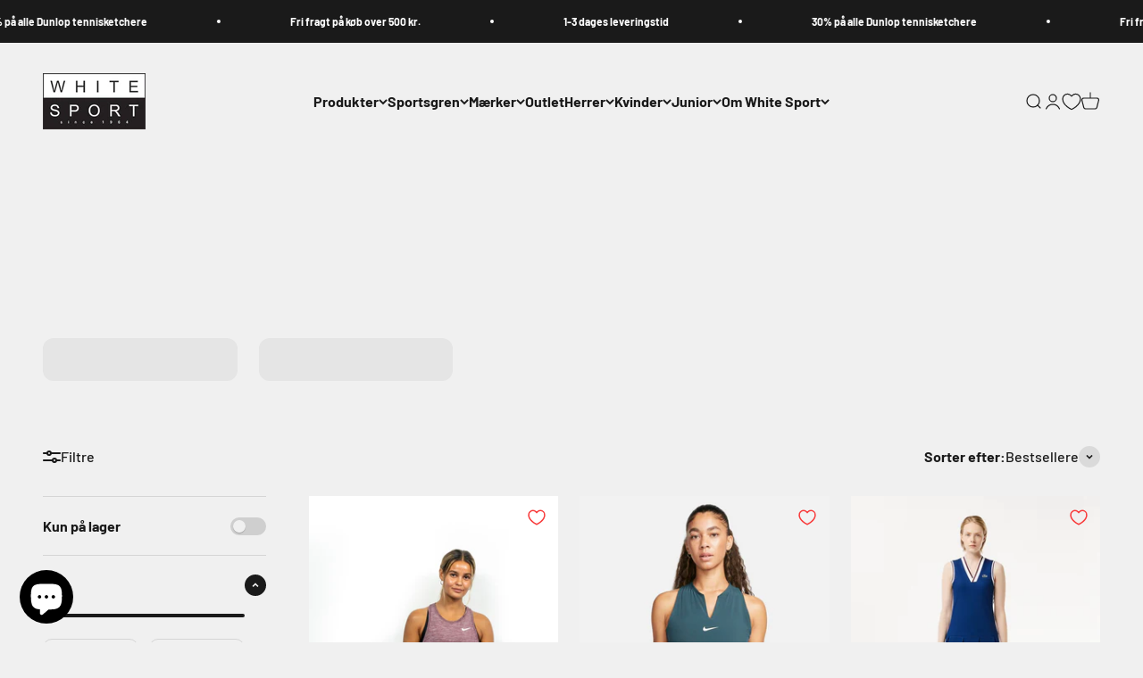

--- FILE ---
content_type: text/html; charset=utf-8
request_url: https://whitesport.dk/collections/kjoler
body_size: 62403
content:
<!doctype html>


<html class="no-js" lang="da" dir="ltr">
  <script id="CookieConsent" src="https://policy.app.cookieinformation.com/uc.js"
    data-culture="DA" type="text/javascript"></script>
  
 
<script>
var cookie_script = document.createElement('script');
cookie_script.setAttribute('src','https://policy.app.cookieinformation.com/uc.js');
cookie_script.setAttribute('data-culture', 'EN');
cookie_script.id = 'CookieConsent';
document.head.appendChild(cookie_script);
 
 

window.addEventListener('CookieInformationConsentGiven', function (event) { if (CookieInformation.getConsentGivenFor('cookie_cat_statistic') && CookieInformation.getConsentGivenFor('cookie_cat_marketing')) {
window.Shopify.customerPrivacy.setTrackingConsent(true, function(e){
 
console.log("Set Tracking Consent", true);
});
}else{
window.Shopify.customerPrivacy.setTrackingConsent(false, function(e){
 
console.log("Set Tracking Consent", false);
});
}
}, false);
 
</script>
  <head>
    <script>
  window.consentmo_gcm_initial_state = "";
  window.consentmo_gcm_state = "0";
  window.consentmo_gcm_security_storage = "strict";
  window.consentmo_gcm_ad_storage = "marketing";
  window.consentmo_gcm_analytics_storage = "analytics";
  window.consentmo_gcm_functionality_storage = "functionality";
  window.consentmo_gcm_personalization_storage = "functionality";
  window.consentmo_gcm_ads_data_redaction = "true";
  window.consentmo_gcm_url_passthrough = "false";
  window.consentmo_gcm_data_layer_name = "dataLayer";
  
  // Google Consent Mode V2 integration script from Consentmo GDPR
  window.isenseRules = {};
  window.isenseRules.gcm = {
      gcmVersion: 2,
      integrationVersion: 3,
      customChanges: false,
      consentUpdated: false,
      initialState: 7,
      isCustomizationEnabled: false,
      adsDataRedaction: true,
      urlPassthrough: false,
      dataLayer: 'dataLayer',
      categories: { ad_personalization: "marketing", ad_storage: "marketing", ad_user_data: "marketing", analytics_storage: "analytics", functionality_storage: "functionality", personalization_storage: "functionality", security_storage: "strict"},
      storage: { ad_personalization: "false", ad_storage: "false", ad_user_data: "false", analytics_storage: "false", functionality_storage: "false", personalization_storage: "false", security_storage: "false", wait_for_update: 2000 }
  };
  if(window.consentmo_gcm_state !== null && window.consentmo_gcm_state !== "" && window.consentmo_gcm_state !== "0") {
    window.isenseRules.gcm.isCustomizationEnabled = true;
    window.isenseRules.gcm.initialState = window.consentmo_gcm_initial_state === null || window.consentmo_gcm_initial_state.trim() === "" ? window.isenseRules.gcm.initialState : window.consentmo_gcm_initial_state;
    window.isenseRules.gcm.categories.ad_storage = window.consentmo_gcm_ad_storage === null || window.consentmo_gcm_ad_storage.trim() === "" ? window.isenseRules.gcm.categories.ad_storage : window.consentmo_gcm_ad_storage;
    window.isenseRules.gcm.categories.ad_user_data = window.consentmo_gcm_ad_storage === null || window.consentmo_gcm_ad_storage.trim() === "" ? window.isenseRules.gcm.categories.ad_user_data : window.consentmo_gcm_ad_storage;
    window.isenseRules.gcm.categories.ad_personalization = window.consentmo_gcm_ad_storage === null || window.consentmo_gcm_ad_storage.trim() === "" ? window.isenseRules.gcm.categories.ad_personalization : window.consentmo_gcm_ad_storage;
    window.isenseRules.gcm.categories.analytics_storage = window.consentmo_gcm_analytics_storage === null || window.consentmo_gcm_analytics_storage.trim() === "" ? window.isenseRules.gcm.categories.analytics_storage : window.consentmo_gcm_analytics_storage;
    window.isenseRules.gcm.categories.functionality_storage = window.consentmo_gcm_functionality_storage === null || window.consentmo_gcm_functionality_storage.trim() === "" ? window.isenseRules.gcm.categories.functionality_storage : window.consentmo_gcm_functionality_storage;
    window.isenseRules.gcm.categories.personalization_storage = window.consentmo_gcm_personalization_storage === null || window.consentmo_gcm_personalization_storage.trim() === "" ? window.isenseRules.gcm.categories.personalization_storage : window.consentmo_gcm_personalization_storage;
    window.isenseRules.gcm.categories.security_storage = window.consentmo_gcm_security_storage === null || window.consentmo_gcm_security_storage.trim() === "" ? window.isenseRules.gcm.categories.security_storage : window.consentmo_gcm_security_storage;
    window.isenseRules.gcm.urlPassthrough = window.consentmo_gcm_url_passthrough === null || window.consentmo_gcm_url_passthrough.trim() === "" ? window.isenseRules.gcm.urlPassthrough : window.consentmo_gcm_url_passthrough;
    window.isenseRules.gcm.adsDataRedaction = window.consentmo_gcm_ads_data_redaction === null || window.consentmo_gcm_ads_data_redaction.trim() === "" ? window.isenseRules.gcm.adsDataRedaction : window.consentmo_gcm_ads_data_redaction;
    window.isenseRules.gcm.dataLayer = window.consentmo_gcm_data_layer_name === null || window.consentmo_gcm_data_layer_name.trim() === "" ? window.isenseRules.gcm.dataLayer : window.consentmo_gcm_data_layer_name;
  }
  window.isenseRules.initializeGcm = function (rules) {
    if(window.isenseRules.gcm.isCustomizationEnabled) {
      rules.initialState = window.isenseRules.gcm.initialState;
      rules.urlPassthrough = window.isenseRules.gcm.urlPassthrough === true || window.isenseRules.gcm.urlPassthrough === 'true';
      rules.adsDataRedaction = window.isenseRules.gcm.adsDataRedaction === true || window.isenseRules.gcm.adsDataRedaction === 'true';
    }
    
    let initialState = parseInt(rules.initialState);
    let marketingBlocked = initialState === 0 || initialState === 2 || initialState === 5 || initialState === 7;
    let analyticsBlocked = initialState === 0 || initialState === 3 || initialState === 6 || initialState === 7;
    let functionalityBlocked = initialState === 4 || initialState === 5 || initialState === 6 || initialState === 7;

    let gdprCache = localStorage.getItem('gdprCache') ? JSON.parse(localStorage.getItem('gdprCache')) : null;
    if (gdprCache && typeof gdprCache.updatedPreferences !== "undefined") {
      let updatedPreferences = gdprCache.updatedPreferences;
      marketingBlocked = parseInt(updatedPreferences.indexOf('marketing')) > -1;
      analyticsBlocked = parseInt(updatedPreferences.indexOf('analytics')) > -1;
      functionalityBlocked = parseInt(updatedPreferences.indexOf('functionality')) > -1;
    }

    Object.entries(rules.categories).forEach(category => {
      if(rules.storage.hasOwnProperty(category[0])) {
        switch(category[1]) {
          case 'strict':
            rules.storage[category[0]] = "granted";
            break;
          case 'marketing':
            rules.storage[category[0]] = marketingBlocked ? "denied" : "granted";
            break;
          case 'analytics':
            rules.storage[category[0]] = analyticsBlocked ? "denied" : "granted";
            break;
          case 'functionality':
            rules.storage[category[0]] = functionalityBlocked ? "denied" : "granted";
            break;
        }
      }
    });
    rules.consentUpdated = true;
    isenseRules.gcm = rules;
  }

  // Google Consent Mode - initialization start
  window.isenseRules.initializeGcm({
    ...window.isenseRules.gcm,
    adsDataRedaction: true,
    urlPassthrough: false,
    initialState: 7
  });

  /*
  * initialState acceptable values:
  * 0 - Set both ad_storage and analytics_storage to denied
  * 1 - Set all categories to granted
  * 2 - Set only ad_storage to denied
  * 3 - Set only analytics_storage to denied
  * 4 - Set only functionality_storage to denied
  * 5 - Set both ad_storage and functionality_storage to denied
  * 6 - Set both analytics_storage and functionality_storage to denied
  * 7 - Set all categories to denied
  */

  window[window.isenseRules.gcm.dataLayer] = window[window.isenseRules.gcm.dataLayer] || [];
  function gtag() { window[window.isenseRules.gcm.dataLayer].push(arguments); }
  gtag("consent", "default", isenseRules.gcm.storage);
  isenseRules.gcm.adsDataRedaction && gtag("set", "ads_data_redaction", isenseRules.gcm.adsDataRedaction);
  isenseRules.gcm.urlPassthrough && gtag("set", "url_passthrough", isenseRules.gcm.urlPassthrough);
</script>
      <meta charset="utf-8">
    <meta name="viewport" content="width=device-width, initial-scale=1.0, height=device-height, minimum-scale=1.0, maximum-scale=1.0">
    <meta name="theme-color" content="#f0f0f0"><link rel="preload" href="https://cdn.shopify.com/extensions/acd933a3-6ad0-4939-b399-359f0ca87ae2/1.12.0/assets/pa-styles.css" as="style">
    <link rel="preload" href="https://cdn.shopify.com/s/files/1/0603/7530/2276/t/1/assets/section.header.js" as="script"><meta property="og:type" content="website">
  <meta property="og:title" content="Kjoler"><meta property="og:image" content="http://whitesport.dk/cdn/shop/collections/DJI_0153_15d65fd6-84ad-44df-bc21-e8f831bda35f.jpg?v=1643641675&width=2048">
  <meta property="og:image:secure_url" content="https://whitesport.dk/cdn/shop/collections/DJI_0153_15d65fd6-84ad-44df-bc21-e8f831bda35f.jpg?v=1643641675&width=2048">
  <meta property="og:image:width" content="2414">
  <meta property="og:image:height" content="3018"><meta property="og:url" content="https://whitesport.dk/collections/kjoler">
<meta property="og:site_name" content="Whitesport.com"><script type="text/javascript"> const observer = new MutationObserver(e => { e.forEach(({ addedNodes: e }) => { e.forEach(e => { 1 === e.nodeType && "SCRIPT" === e.tagName && (e.innerHTML.includes("asyncLoad") && (e.innerHTML = e.innerHTML.replace("if(window.attachEvent)", "document.addEventListener('asyncLazyLoad',function(event){asyncLoad();});if(window.attachEvent)").replaceAll(", asyncLoad", ", function(){}")), e.innerHTML.includes("PreviewBarInjector") && (e.innerHTML = e.innerHTML.replace("DOMContentLoaded", "asyncLazyLoad")), (e.className == 'analytics') && (e.type = 'text/lazyload'),(e.src.includes("assets/storefront/features")||e.src.includes("assets/shopify_pay")||e.src.includes("connect.facebook.net"))&&(e.setAttribute("data-src", e.src), e.removeAttribute("src")))})})});observer.observe(document.documentElement,{childList:!0,subtree:!0})</script><script src="//cdn.shopify.com/s/files/1/0603/7530/2276/t/1/assets/section.header.js" type="text/javascript"></script>
 
<meta name="twitter:card" content="summary"><meta name="twitter:title" content="Kjoler">
  <meta name="twitter:description" content=""><meta name="twitter:image" content="https://whitesport.dk/cdn/shop/collections/DJI_0153_15d65fd6-84ad-44df-bc21-e8f831bda35f.jpg?crop=center&height=1200&v=1643641675&width=1200">
  <meta name="twitter:image:alt" content="Kjoler"><link rel="stylesheet" data-href="https://obscure-escarpment-2240.herokuapp.com/stylesheets/bcpo-front.css">
  <script type="text/lazyload">var bcpo_product=null;  var bcpo_settings={"fallback":"default","auto_select":"on","load_main_image":"off","replaceImage":"on","border_style":"round","tooltips":"show","sold_out_style":"transparent","theme":"light","jumbo_colors":"medium","jumbo_images":"medium","circle_swatches":"","inventory_style":"amazon","override_ajax":"on","add_price_addons":"off","money_format2":"{{amount_with_comma_separator}} DKK","money_format_without_currency":"{{amount_with_comma_separator}} kr","show_currency":"off","global_auto_image_options":"","global_color_options":"","global_colors":[{"key":"","value":"ecf42f"}],"shop_currency":"DKK"};var inventory_quantity = [];if(bcpo_product) { for (var i = 0; i < bcpo_product.variants.length; i += 1) { bcpo_product.variants[i].inventory_quantity = inventory_quantity[i]; }}window.bcpo = window.bcpo || {}; bcpo.cart = {"note":null,"attributes":{},"original_total_price":0,"total_price":0,"total_discount":0,"total_weight":0.0,"item_count":0,"items":[],"requires_shipping":false,"currency":"DKK","items_subtotal_price":0,"cart_level_discount_applications":[],"checkout_charge_amount":0}; bcpo.ogFormData = FormData; bcpo.money_with_currency_format = "{{amount_with_comma_separator}} DKK";bcpo.money_format = "{{amount_with_comma_separator}} kr";</script>
  
    <title>Kjoler</title>

   
    <link rel="canonical" href="https://whitesport.dk/collections/kjoler"><link rel="shortcut icon" href="//whitesport.dk/cdn/shop/files/White_Sport_fav_icon_5a034928-7cc3-4b58-a09d-7407cec53666.png?v=1618913510&width=96">
      <link rel="apple-touch-icon" href="//whitesport.dk/cdn/shop/files/White_Sport_fav_icon_5a034928-7cc3-4b58-a09d-7407cec53666.png?v=1618913510&width=180"><link rel="preconnect" href="https://cdn.shopify.com">
    <link rel="preconnect" href="https://fonts.shopifycdn.com" crossorigin>
    <link rel="dns-prefetch" href="https://productreviews.shopifycdn.com"><link rel="modulepreload" href="//whitesport.dk/cdn/shop/t/20/assets/vendor.min.js?v=56430842210900357591673899203" as="script">
    <link rel="modulepreload" href="//whitesport.dk/cdn/shop/t/20/assets/theme.js?v=92995223770057564511698078005" as="script">
    <link rel="modulepreload" href="//whitesport.dk/cdn/shop/t/20/assets/sections.js?v=129265449793020899641700333747" as="script"><link rel="preload" href="//whitesport.dk/cdn/fonts/barlow/barlow_n7.691d1d11f150e857dcbc1c10ef03d825bc378d81.woff2" as="font" type="font/woff2" crossorigin><link rel="preload" href="//whitesport.dk/cdn/fonts/barlow/barlow_n5.a193a1990790eba0cc5cca569d23799830e90f07.woff2" as="font" type="font/woff2" crossorigin>


  <script type="application/ld+json">
  {
    "@context": "https://schema.org",
    "@type": "BreadcrumbList",
  "itemListElement": [{
      "@type": "ListItem",
      "position": 1,
      "name": "Startside",
      "item": "https://whitesport.dk"
    },{
          "@type": "ListItem",
          "position": 2,
          "name": "Kjoler",
          "item": "https://whitesport.dk/collections/kjoler"
        }]
  }
  </script>

<style>/* Typography (heading) */
  @font-face {
  font-family: Barlow;
  font-weight: 700;
  font-style: normal;
  font-display: fallback;
  src: url("//whitesport.dk/cdn/fonts/barlow/barlow_n7.691d1d11f150e857dcbc1c10ef03d825bc378d81.woff2") format("woff2"),
       url("//whitesport.dk/cdn/fonts/barlow/barlow_n7.4fdbb1cb7da0e2c2f88492243ffa2b4f91924840.woff") format("woff");
}

@font-face {
  font-family: Barlow;
  font-weight: 700;
  font-style: italic;
  font-display: fallback;
  src: url("//whitesport.dk/cdn/fonts/barlow/barlow_i7.50e19d6cc2ba5146fa437a5a7443c76d5d730103.woff2") format("woff2"),
       url("//whitesport.dk/cdn/fonts/barlow/barlow_i7.47e9f98f1b094d912e6fd631cc3fe93d9f40964f.woff") format("woff");
}

/* Typography (body) */
  @font-face {
  font-family: Barlow;
  font-weight: 500;
  font-style: normal;
  font-display: fallback;
  src: url("//whitesport.dk/cdn/fonts/barlow/barlow_n5.a193a1990790eba0cc5cca569d23799830e90f07.woff2") format("woff2"),
       url("//whitesport.dk/cdn/fonts/barlow/barlow_n5.ae31c82169b1dc0715609b8cc6a610b917808358.woff") format("woff");
}

@font-face {
  font-family: Barlow;
  font-weight: 500;
  font-style: italic;
  font-display: fallback;
  src: url("//whitesport.dk/cdn/fonts/barlow/barlow_i5.714d58286997b65cd479af615cfa9bb0a117a573.woff2") format("woff2"),
       url("//whitesport.dk/cdn/fonts/barlow/barlow_i5.0120f77e6447d3b5df4bbec8ad8c2d029d87fb21.woff") format("woff");
}

@font-face {
  font-family: Barlow;
  font-weight: 700;
  font-style: normal;
  font-display: fallback;
  src: url("//whitesport.dk/cdn/fonts/barlow/barlow_n7.691d1d11f150e857dcbc1c10ef03d825bc378d81.woff2") format("woff2"),
       url("//whitesport.dk/cdn/fonts/barlow/barlow_n7.4fdbb1cb7da0e2c2f88492243ffa2b4f91924840.woff") format("woff");
}

@font-face {
  font-family: Barlow;
  font-weight: 700;
  font-style: italic;
  font-display: fallback;
  src: url("//whitesport.dk/cdn/fonts/barlow/barlow_i7.50e19d6cc2ba5146fa437a5a7443c76d5d730103.woff2") format("woff2"),
       url("//whitesport.dk/cdn/fonts/barlow/barlow_i7.47e9f98f1b094d912e6fd631cc3fe93d9f40964f.woff") format("woff");
}

:root {
    /**
     * ---------------------------------------------------------------------
     * SPACING VARIABLES
     *
     * We are using a spacing inspired from frameworks like Tailwind CSS.
     * ---------------------------------------------------------------------
     */
    --spacing-0-5: 0.125rem; /* 2px */
    --spacing-1: 0.25rem; /* 4px */
    --spacing-1-5: 0.375rem; /* 6px */
    --spacing-2: 0.5rem; /* 8px */
    --spacing-2-5: 0.625rem; /* 10px */
    --spacing-3: 0.75rem; /* 12px */
    --spacing-3-5: 0.875rem; /* 14px */
    --spacing-4: 1rem; /* 16px */
    --spacing-4-5: 1.125rem; /* 18px */
    --spacing-5: 1.25rem; /* 20px */
    --spacing-5-5: 1.375rem; /* 22px */
    --spacing-6: 1.5rem; /* 24px */
    --spacing-6-5: 1.625rem; /* 26px */
    --spacing-7: 1.75rem; /* 28px */
    --spacing-7-5: 1.875rem; /* 30px */
    --spacing-8: 2rem; /* 32px */
    --spacing-8-5: 2.125rem; /* 34px */
    --spacing-9: 2.25rem; /* 36px */
    --spacing-9-5: 2.375rem; /* 38px */
    --spacing-10: 2.5rem; /* 40px */
    --spacing-11: 2.75rem; /* 44px */
    --spacing-12: 3rem; /* 48px */
    --spacing-14: 3.5rem; /* 56px */
    --spacing-16: 4rem; /* 64px */
    --spacing-18: 4.5rem; /* 72px */
    --spacing-20: 5rem; /* 80px */
    --spacing-24: 6rem; /* 96px */
    --spacing-28: 7rem; /* 112px */
    --spacing-32: 8rem; /* 128px */
    --spacing-36: 9rem; /* 144px */
    --spacing-40: 10rem; /* 160px */
    --spacing-44: 11rem; /* 176px */
    --spacing-48: 12rem; /* 192px */
    --spacing-52: 13rem; /* 208px */
    --spacing-56: 14rem; /* 224px */
    --spacing-60: 15rem; /* 240px */
    --spacing-64: 16rem; /* 256px */
    --spacing-72: 18rem; /* 288px */
    --spacing-80: 20rem; /* 320px */
    --spacing-96: 24rem; /* 384px */

    /* Container */
    --container-max-width: 1600px;
    --container-narrow-max-width: 1350px;
    --container-gutter: var(--spacing-5);
    --section-outer-spacing-block: var(--spacing-12);
    --section-inner-max-spacing-block: var(--spacing-10);
    --section-inner-spacing-inline: var(--container-gutter);
    --section-stack-spacing-block: var(--spacing-8);

    /* Grid gutter */
    --grid-gutter: var(--spacing-5);

    /* Product list settings */
    --product-list-row-gap: var(--spacing-8);
    --product-list-column-gap: var(--grid-gutter);

    /* Form settings */
    --input-gap: var(--spacing-2);
    --input-height: 2.625rem;
    --input-padding-inline: var(--spacing-4);

    /* Other sizes */
    --sticky-area-height: calc(var(--sticky-announcement-bar-enabled, 0) * var(--announcement-bar-height, 0px) + var(--sticky-header-enabled, 0) * var(--header-height, 0px));

    /* RTL support */
    --transform-logical-flip: 1;
    --transform-origin-start: left;
    --transform-origin-end: right;

    /**
     * ---------------------------------------------------------------------
     * TYPOGRAPHY
     * ---------------------------------------------------------------------
     */

    /* Font properties */
    --heading-font-family: Barlow, sans-serif;
    --heading-font-weight: 700;
    --heading-font-style: normal;
    --heading-text-transform: normal;
    --heading-letter-spacing: -0.02em;
    --text-font-family: Barlow, sans-serif;
    --text-font-weight: 500;
    --text-font-style: normal;
    --text-letter-spacing: 0.0em;

    /* Font sizes */
    --text-h0: 3rem;
    --text-h1: 2.5rem;
    --text-h2: 2rem;
    --text-h3: 1.5rem;
    --text-h4: 1.375rem;
    --text-h5: 1.125rem;
    --text-h6: 1rem;
    --text-xs: 0.6875rem;
    --text-sm: 0.75rem;
    --text-base: 0.875rem;
    --text-lg: 1.125rem;

    /**
     * ---------------------------------------------------------------------
     * COLORS
     * ---------------------------------------------------------------------
     */

    /* Color settings */--accent: 26 26 26;
    --text-primary: 26 26 26;
    --background-primary: 240 240 240;
    --dialog-background: 255 255 255;
    --border-color: var(--text-color, var(--text-primary)) / 0.12;

    /* Button colors */
    --button-background-primary: 26 26 26;
    --button-text-primary: 255 255 255;
    --button-background-secondary: 240 196 23;
    --button-text-secondary: 26 26 26;

    /* Status colors */
    --success-background: 224 244 232;
    --success-text: 0 163 65;
    --warning-background: 255 246 233;
    --warning-text: 255 183 74;
    --error-background: 254 231 231;
    --error-text: 248 58 58;

    /* Product colors */
    --on-sale-text: 248 58 58;
    --on-sale-badge-background: 248 58 58;
    --on-sale-badge-text: 255 255 255;
    --sold-out-badge-background: 0 0 0;
    --sold-out-badge-text: 255 255 255;
    --primary-badge-background: 128 60 238;
    --primary-badge-text: 255 255 255;
    --star-color: 255 183 74;
    --product-card-background: 255 255 255;
    --product-card-text: 26 26 26;

    /* Header colors */
    --header-background: 240 240 240;
    --header-text: 26 26 26;

    /* Footer colors */
    --footer-background: 255 255 255;
    --footer-text: 26 26 26;

    /* Rounded variables (used for border radius) */
    --rounded-xs: 0.25rem;
    --rounded-sm: 0.375rem;
    --rounded: 0.75rem;
    --rounded-lg: 1.5rem;
    --rounded-full: 9999px;

    --rounded-button: 3.75rem;
    --rounded-input: 0.5rem;

    /* Box shadow */
    --shadow-sm: 0 2px 8px rgb(var(--text-primary) / 0.1);
    --shadow: 0 5px 15px rgb(var(--text-primary) / 0.1);
    --shadow-md: 0 5px 30px rgb(var(--text-primary) / 0.1);
    --shadow-block: 0px 18px 50px rgb(var(--text-primary) / 0.1);

    /**
     * ---------------------------------------------------------------------
     * OTHER
     * ---------------------------------------------------------------------
     */

    --cursor-close-svg-url: url(//whitesport.dk/cdn/shop/t/20/assets/cursor-close.svg?v=147174565022153725511673899233);
    --cursor-zoom-in-svg-url: url(//whitesport.dk/cdn/shop/t/20/assets/cursor-zoom-in.svg?v=154953035094101115921673899233);
    --cursor-zoom-out-svg-url: url(//whitesport.dk/cdn/shop/t/20/assets/cursor-zoom-out.svg?v=16155520337305705181673899233);
    --checkmark-svg-url: url(//whitesport.dk/cdn/shop/t/20/assets/checkmark.svg?v=77552481021870063511673899233);
  }

  [dir="rtl"]:root {
    /* RTL support */
    --transform-logical-flip: -1;
    --transform-origin-start: right;
    --transform-origin-end: left;
  }

  @media screen and (min-width: 700px) {
    :root {
      /* Typography (font size) */
      --text-h0: 4rem;
      --text-h1: 3rem;
      --text-h2: 2.5rem;
      --text-h3: 2rem;
      --text-h4: 1.625rem;
      --text-h5: 1.25rem;
      --text-h6: 1.125rem;

      --text-xs: 0.75rem;
      --text-sm: 0.875rem;
      --text-base: 1.0rem;
      --text-lg: 1.25rem;

      /* Spacing */
      --container-gutter: 2rem;
      --section-outer-spacing-block: var(--spacing-16);
      --section-inner-max-spacing-block: var(--spacing-12);
      --section-inner-spacing-inline: var(--spacing-12);
      --section-stack-spacing-block: var(--spacing-12);

      /* Grid gutter */
      --grid-gutter: var(--spacing-6);

      /* Product list settings */
      --product-list-row-gap: var(--spacing-12);

      /* Form settings */
      --input-gap: 1rem;
      --input-height: 3.125rem;
      --input-padding-inline: var(--spacing-5);
    }
  }

  @media screen and (min-width: 1000px) {
    :root {
      /* Spacing settings */
      --container-gutter: var(--spacing-12);
      --section-outer-spacing-block: var(--spacing-18);
      --section-inner-max-spacing-block: var(--spacing-16);
      --section-inner-spacing-inline: var(--spacing-16);
      --section-stack-spacing-block: var(--spacing-12);
    }
  }

  @media screen and (min-width: 1150px) {
    :root {
      /* Spacing settings */
      --container-gutter: var(--spacing-12);
      --section-outer-spacing-block: var(--spacing-20);
      --section-inner-max-spacing-block: var(--spacing-16);
      --section-inner-spacing-inline: var(--spacing-16);
      --section-stack-spacing-block: var(--spacing-12);
    }
  }

  @media screen and (min-width: 1400px) {
    :root {
      /* Typography (font size) */
      --text-h0: 5rem;
      --text-h1: 3.75rem;
      --text-h2: 3rem;
      --text-h3: 2.25rem;
      --text-h4: 2rem;
      --text-h5: 1.5rem;
      --text-h6: 1.25rem;

      --section-outer-spacing-block: var(--spacing-24);
      --section-inner-max-spacing-block: var(--spacing-18);
      --section-inner-spacing-inline: var(--spacing-18);
    }
  }

  @media screen and (min-width: 1600px) {
    :root {
      --section-outer-spacing-block: var(--spacing-24);
      --section-inner-max-spacing-block: var(--spacing-20);
      --section-inner-spacing-inline: var(--spacing-20);
    }
  }

  /**
   * ---------------------------------------------------------------------
   * LIQUID DEPENDANT CSS
   *
   * Our main CSS is Liquid free, but some very specific features depend on
   * theme settings, so we have them here
   * ---------------------------------------------------------------------
   */@media screen and (pointer: fine) {
        .button:not([disabled]):hover, .btn:not([disabled]):hover, .shopify-payment-button__button--unbranded:not([disabled]):hover {
          --button-background-opacity: 0.85;
        }

        .button--subdued:not([disabled]):hover {
          --button-background: var(--text-color) / .05 !important;
        }
      }</style><script> 
  document.documentElement.classList.replace('no-js', 'js');

  // This allows to expose several variables to the global scope, to be used in scripts
  window.themeVariables = {
    settings: {
      showPageTransition: false,
      headingApparition: "split_fade",
      pageType: "collection",
      moneyFormat: "{{amount_with_comma_separator}} kr",
      moneyWithCurrencyFormat: "{{amount_with_comma_separator}} DKK",
      currencyCodeEnabled: false,
      cartType: "drawer",
      showDiscount: false,
      discountMode: "percentage"
    },

    strings: {
      accessibilityClose: "Luk",
      accessibilityNext: "Næste",
      accessibilityPrevious: "Forrige",
      addToCartButton: "Tilføj til indkøbskurv",
      soldOutButton: "Udsolgt",
      preOrderButton: "Forudbestil",
      unavailableButton: "Ikke tilgængelig",
      closeGallery: "Luk gallery",
      zoomGallery: "Zoom",
      errorGallery: "Billede kunne ikke indlæses",
      soldOutBadge: "Udsolgt",
      discountBadge: "Spar @@",
      sku: "SKU:",
      searchNoResults: "Ingen resultater blev fundet.",
      addOrderNote: "Tilføj bemærkning til ordre",
      editOrderNote: "Rediger bemærkning til ordre",
      shippingEstimatorNoResults: "Beklager, vi sender ikke til din adresse.",
      shippingEstimatorOneResult: "Der er én leveringspris for din adresse:",
      shippingEstimatorMultipleResults: "Der er flere leveringspriser for din adresse:",
      shippingEstimatorError: "Der opstod en eller flere fejl under hentning af leveringspriser:"
    },

    breakpoints: {
      'sm': 'screen and (min-width: 700px)',
      'md': 'screen and (min-width: 1000px)',
      'lg': 'screen and (min-width: 1150px)',
      'xl': 'screen and (min-width: 1400px)',

      'sm-max': 'screen and (max-width: 699px)',
      'md-max': 'screen and (max-width: 999px)',
      'lg-max': 'screen and (max-width: 1149px)',
      'xl-max': 'screen and (max-width: 1399px)'
    }
  };// For detecting native share
  document.documentElement.classList.add(`native-share--${navigator.share ? 'enabled' : 'disabled'}`);</script><script type="module" src="//whitesport.dk/cdn/shop/t/20/assets/vendor.min.js?v=56430842210900357591673899203"></script>
    <script type="module" src="//whitesport.dk/cdn/shop/t/20/assets/theme.js?v=92995223770057564511698078005"></script>
    <script type="module" src="//whitesport.dk/cdn/shop/t/20/assets/sections.js?v=129265449793020899641700333747"></script>

    <script>window.performance && window.performance.mark && window.performance.mark('shopify.content_for_header.start');</script><meta name="google-site-verification" content="oq0O8NykfexlSXSkhWLfmJdgWxfVMv0fNWGezG6gAxU">
<meta id="shopify-digital-wallet" name="shopify-digital-wallet" content="/55988781234/digital_wallets/dialog">
<meta name="shopify-checkout-api-token" content="ab1337df0c7f180c01455dae2efdf14b">
<link rel="alternate" type="application/atom+xml" title="Feed" href="/collections/kjoler.atom" />
<link rel="next" href="/collections/kjoler?page=2">
<link rel="alternate" type="application/json+oembed" href="https://whitesport.dk/collections/kjoler.oembed">
<script async="async" src="/checkouts/internal/preloads.js?locale=da-DK"></script>
<script id="apple-pay-shop-capabilities" type="application/json">{"shopId":55988781234,"countryCode":"DK","currencyCode":"DKK","merchantCapabilities":["supports3DS"],"merchantId":"gid:\/\/shopify\/Shop\/55988781234","merchantName":"Whitesport.com","requiredBillingContactFields":["postalAddress","email","phone"],"requiredShippingContactFields":["postalAddress","email","phone"],"shippingType":"shipping","supportedNetworks":["visa","maestro","masterCard","amex"],"total":{"type":"pending","label":"Whitesport.com","amount":"1.00"},"shopifyPaymentsEnabled":true,"supportsSubscriptions":true}</script>
<script id="shopify-features" type="application/json">{"accessToken":"ab1337df0c7f180c01455dae2efdf14b","betas":["rich-media-storefront-analytics"],"domain":"whitesport.dk","predictiveSearch":true,"shopId":55988781234,"locale":"da"}</script>
<script>var Shopify = Shopify || {};
Shopify.shop = "whitesport-dk.myshopify.com";
Shopify.locale = "da";
Shopify.currency = {"active":"DKK","rate":"1.0"};
Shopify.country = "DK";
Shopify.theme = {"name":"Impact","id":136094875875,"schema_name":"Impact","schema_version":"3.1.1","theme_store_id":1190,"role":"main"};
Shopify.theme.handle = "null";
Shopify.theme.style = {"id":null,"handle":null};
Shopify.cdnHost = "whitesport.dk/cdn";
Shopify.routes = Shopify.routes || {};
Shopify.routes.root = "/";</script>
<script type="module">!function(o){(o.Shopify=o.Shopify||{}).modules=!0}(window);</script>
<script>!function(o){function n(){var o=[];function n(){o.push(Array.prototype.slice.apply(arguments))}return n.q=o,n}var t=o.Shopify=o.Shopify||{};t.loadFeatures=n(),t.autoloadFeatures=n()}(window);</script>
<script id="shop-js-analytics" type="application/json">{"pageType":"collection"}</script>
<script defer="defer" async type="module" src="//whitesport.dk/cdn/shopifycloud/shop-js/modules/v2/client.init-shop-cart-sync_ByjAFD2B.da.esm.js"></script>
<script defer="defer" async type="module" src="//whitesport.dk/cdn/shopifycloud/shop-js/modules/v2/chunk.common_D-UimmQe.esm.js"></script>
<script defer="defer" async type="module" src="//whitesport.dk/cdn/shopifycloud/shop-js/modules/v2/chunk.modal_C_zrfWbZ.esm.js"></script>
<script type="module">
  await import("//whitesport.dk/cdn/shopifycloud/shop-js/modules/v2/client.init-shop-cart-sync_ByjAFD2B.da.esm.js");
await import("//whitesport.dk/cdn/shopifycloud/shop-js/modules/v2/chunk.common_D-UimmQe.esm.js");
await import("//whitesport.dk/cdn/shopifycloud/shop-js/modules/v2/chunk.modal_C_zrfWbZ.esm.js");

  window.Shopify.SignInWithShop?.initShopCartSync?.({"fedCMEnabled":true,"windoidEnabled":true});

</script>
<script>(function() {
  var isLoaded = false;
  function asyncLoad() {
    if (isLoaded) return;
    isLoaded = true;
    var urls = ["https:\/\/clubwhitesport.com\/whitesportCollections\/assets\/js\/shopify_front.js?shop=whitesport-dk.myshopify.com","https:\/\/tnc-app.herokuapp.com\/get_script\/57c50356e28a11ed8b4ad6ab4b143ca5.js?v=379193\u0026shop=whitesport-dk.myshopify.com","https:\/\/static.klaviyo.com\/onsite\/js\/X94NNS\/klaviyo.js?company_id=X94NNS\u0026shop=whitesport-dk.myshopify.com","\/\/cdn.shopify.com\/proxy\/409771d3f81b407c3645821c5d913f6f57cc03f19670c25cf3c89e4c8978bbe4\/widget.cdn.sprii.io\/sprii-checkout-shopify.js?ver=1729592584887\u0026shop=whitesport-dk.myshopify.com\u0026sp-cache-control=cHVibGljLCBtYXgtYWdlPTkwMA","https:\/\/ext.spinwheelapp.com\/external\/v1\/96f9159e6814e2f1\/spps.js?shop=whitesport-dk.myshopify.com","https:\/\/ecommplugins-scripts.trustpilot.com\/v2.1\/js\/header.min.js?settings=eyJrZXkiOiJuT2d2cE9nOWlRRmVRZnJkIiwicyI6InNrdSJ9\u0026shop=whitesport-dk.myshopify.com","https:\/\/ecommplugins-scripts.trustpilot.com\/v2.1\/js\/success.min.js?settings=eyJrZXkiOiJuT2d2cE9nOWlRRmVRZnJkIiwicyI6InNrdSIsInQiOlsib3JkZXJzL2Z1bGZpbGxlZCJdLCJ2IjoiIiwiYSI6IlNob3BpZnktMjAyMS0wNCJ9\u0026shop=whitesport-dk.myshopify.com","https:\/\/ecommplugins-trustboxsettings.trustpilot.com\/whitesport-dk.myshopify.com.js?settings=1765203538241\u0026shop=whitesport-dk.myshopify.com"];
    for (var i = 0; i < urls.length; i++) {
      var s = document.createElement('script');
      s.type = 'text/javascript';
      s.async = true;
      s.src = urls[i];
      var x = document.getElementsByTagName('script')[0];
      x.parentNode.insertBefore(s, x);
    }
  };
  if(window.attachEvent) {
    window.attachEvent('onload', asyncLoad);
  } else {
    window.addEventListener('load', asyncLoad, false);
  }
})();</script>
<script id="__st">var __st={"a":55988781234,"offset":3600,"reqid":"4b5287dd-16c2-4716-8ae2-01982a6794cf-1769257495","pageurl":"whitesport.dk\/collections\/kjoler","u":"50568bebba7b","p":"collection","rtyp":"collection","rid":268756353202};</script>
<script>window.ShopifyPaypalV4VisibilityTracking = true;</script>
<script id="form-persister">!function(){'use strict';const t='contact',e='new_comment',n=[[t,t],['blogs',e],['comments',e],[t,'customer']],o='password',r='form_key',c=['recaptcha-v3-token','g-recaptcha-response','h-captcha-response',o],s=()=>{try{return window.sessionStorage}catch{return}},i='__shopify_v',u=t=>t.elements[r],a=function(){const t=[...n].map((([t,e])=>`form[action*='/${t}']:not([data-nocaptcha='true']) input[name='form_type'][value='${e}']`)).join(',');var e;return e=t,()=>e?[...document.querySelectorAll(e)].map((t=>t.form)):[]}();function m(t){const e=u(t);a().includes(t)&&(!e||!e.value)&&function(t){try{if(!s())return;!function(t){const e=s();if(!e)return;const n=u(t);if(!n)return;const o=n.value;o&&e.removeItem(o)}(t);const e=Array.from(Array(32),(()=>Math.random().toString(36)[2])).join('');!function(t,e){u(t)||t.append(Object.assign(document.createElement('input'),{type:'hidden',name:r})),t.elements[r].value=e}(t,e),function(t,e){const n=s();if(!n)return;const r=[...t.querySelectorAll(`input[type='${o}']`)].map((({name:t})=>t)),u=[...c,...r],a={};for(const[o,c]of new FormData(t).entries())u.includes(o)||(a[o]=c);n.setItem(e,JSON.stringify({[i]:1,action:t.action,data:a}))}(t,e)}catch(e){console.error('failed to persist form',e)}}(t)}const f=t=>{if('true'===t.dataset.persistBound)return;const e=function(t,e){const n=function(t){return'function'==typeof t.submit?t.submit:HTMLFormElement.prototype.submit}(t).bind(t);return function(){let t;return()=>{t||(t=!0,(()=>{try{e(),n()}catch(t){(t=>{console.error('form submit failed',t)})(t)}})(),setTimeout((()=>t=!1),250))}}()}(t,(()=>{m(t)}));!function(t,e){if('function'==typeof t.submit&&'function'==typeof e)try{t.submit=e}catch{}}(t,e),t.addEventListener('submit',(t=>{t.preventDefault(),e()})),t.dataset.persistBound='true'};!function(){function t(t){const e=(t=>{const e=t.target;return e instanceof HTMLFormElement?e:e&&e.form})(t);e&&m(e)}document.addEventListener('submit',t),document.addEventListener('DOMContentLoaded',(()=>{const e=a();for(const t of e)f(t);var n;n=document.body,new window.MutationObserver((t=>{for(const e of t)if('childList'===e.type&&e.addedNodes.length)for(const t of e.addedNodes)1===t.nodeType&&'FORM'===t.tagName&&a().includes(t)&&f(t)})).observe(n,{childList:!0,subtree:!0,attributes:!1}),document.removeEventListener('submit',t)}))}()}();</script>
<script integrity="sha256-4kQ18oKyAcykRKYeNunJcIwy7WH5gtpwJnB7kiuLZ1E=" data-source-attribution="shopify.loadfeatures" defer="defer" src="//whitesport.dk/cdn/shopifycloud/storefront/assets/storefront/load_feature-a0a9edcb.js" crossorigin="anonymous"></script>
<script data-source-attribution="shopify.dynamic_checkout.dynamic.init">var Shopify=Shopify||{};Shopify.PaymentButton=Shopify.PaymentButton||{isStorefrontPortableWallets:!0,init:function(){window.Shopify.PaymentButton.init=function(){};var t=document.createElement("script");t.src="https://whitesport.dk/cdn/shopifycloud/portable-wallets/latest/portable-wallets.da.js",t.type="module",document.head.appendChild(t)}};
</script>
<script data-source-attribution="shopify.dynamic_checkout.buyer_consent">
  function portableWalletsHideBuyerConsent(e){var t=document.getElementById("shopify-buyer-consent"),n=document.getElementById("shopify-subscription-policy-button");t&&n&&(t.classList.add("hidden"),t.setAttribute("aria-hidden","true"),n.removeEventListener("click",e))}function portableWalletsShowBuyerConsent(e){var t=document.getElementById("shopify-buyer-consent"),n=document.getElementById("shopify-subscription-policy-button");t&&n&&(t.classList.remove("hidden"),t.removeAttribute("aria-hidden"),n.addEventListener("click",e))}window.Shopify?.PaymentButton&&(window.Shopify.PaymentButton.hideBuyerConsent=portableWalletsHideBuyerConsent,window.Shopify.PaymentButton.showBuyerConsent=portableWalletsShowBuyerConsent);
</script>
<script data-source-attribution="shopify.dynamic_checkout.cart.bootstrap">document.addEventListener("DOMContentLoaded",(function(){function t(){return document.querySelector("shopify-accelerated-checkout-cart, shopify-accelerated-checkout")}if(t())Shopify.PaymentButton.init();else{new MutationObserver((function(e,n){t()&&(Shopify.PaymentButton.init(),n.disconnect())})).observe(document.body,{childList:!0,subtree:!0})}}));
</script>
<link id="shopify-accelerated-checkout-styles" rel="stylesheet" media="screen" href="https://whitesport.dk/cdn/shopifycloud/portable-wallets/latest/accelerated-checkout-backwards-compat.css" crossorigin="anonymous">
<style id="shopify-accelerated-checkout-cart">
        #shopify-buyer-consent {
  margin-top: 1em;
  display: inline-block;
  width: 100%;
}

#shopify-buyer-consent.hidden {
  display: none;
}

#shopify-subscription-policy-button {
  background: none;
  border: none;
  padding: 0;
  text-decoration: underline;
  font-size: inherit;
  cursor: pointer;
}

#shopify-subscription-policy-button::before {
  box-shadow: none;
}

      </style>

<script>window.performance && window.performance.mark && window.performance.mark('shopify.content_for_header.end');</script>
     <script id="vopo-head">(function () {
	if (((document.documentElement.innerHTML.includes('asyncLoad') && !document.documentElement.innerHTML.includes('\\/obscure' + '-escarpment-2240')) || (window.bcpo && bcpo.disabled)) && !window.location.href.match(/[&?]yesbcpo/)) return;
	var script = document.createElement('script');
	var reg = new RegExp('\\\\/\\\\/cdn\\.shopify\\.com\\\\/proxy\\\\/[a-z0-9]+\\\\/obscure-escarpment-2240\\.herokuapp\\.com\\\\/js\\\\/best_custom_product_options\\.js[^"]+');
	var match = reg.exec(document.documentElement.innerHTML);
	script.src = match[0].split('\\').join('').replace('%3f', '?').replace('u0026', '&');
	var vopoHead = document.getElementById('vopo-head'); vopoHead.parentNode.insertBefore(script, vopoHead);
})();
</script><link href="//whitesport.dk/cdn/shop/t/20/assets/theme.css?v=87201913932760390491689333636" rel="stylesheet" type="text/css" media="all" />
<script src="//cdn.shopify.com/s/files/1/0574/0809/4268/t/1/assets/bootstrap-8.0.74.js" type="text/javascript"></script>

    <!-- Ønskeskyen / Heylink tracking -->
      <script src='https://tag.heylink.com/4da67747-c32d-44cd-808c-95a1d7dc37fd/script.js' defer></script>

    <!-- Ønskeknappen -->
      <script type="application/javascript" src="https://storage.googleapis.com/gowish-button-prod/js/gowish-iframe.js" data-use-btn="true"" id="gowish-iframescript" defer></script>
      <link rel="stylesheet" href="https://storage.googleapis.com/gowish-button-prod/css/gowish-iframe.css">

  <!-- BEGIN app block: shopify://apps/consentmo-gdpr/blocks/gdpr_cookie_consent/4fbe573f-a377-4fea-9801-3ee0858cae41 -->


<!-- END app block --><!-- BEGIN app block: shopify://apps/tnc-terms-checkbox/blocks/app-embed/2b45c8fb-5ee2-4392-8a72-b663da1d38ad -->
<script async src="https://app.tncapp.com/get_script/?shop_url=whitesport-dk.myshopify.com"></script>


<!-- END app block --><!-- BEGIN app block: shopify://apps/izyrent/blocks/izyrent/cda4a37a-6d4d-4f3d-b8e5-c19d5c367c6a --><script></script>
<script>
var izyrent_shopify_js = `//whitesport.dk/cdn/shopifycloud/storefront/assets/themes_support/api.jquery-7ab1a3a4.js`;
var izyrent_current_page = `collection`;

var izyrent_currency_format = "{{amount_with_comma_separator}} kr";

var izyrent_money_format = `1.000,00 kr`;
</script>


<script>
var izyrentSettings = `{"timezone":{"ianaTimezone":"Europe/Copenhagen","timezoneOffset":"+0100","currencyCode":"DKK"},"timeFormat":["24"],"translate":"auto","redirectCheckout":["auto"],"disabledDatesGlobal":"","couponPrefix":"IZYRENT_","theme":{},"translations":{"da":{"day":"dag","days":"dage","night":"nat","paylater":"Betal senere","paynow":"Betal nu","save":"Gem","select":"Vælg","please":"Vælg dato","addtocart":"Tilføj til kurv","min":"Minimum","max":"Maximum","quantity":"Antal","duration":"Tid","rangesearch":"Start dag","endsearch":"Slut dag","returnday":"Afleveres retur","terms":"Jeg har læst og accepteret betingelserne"}},"showMonths":{"md":"1","lg":"1"},"quantityPosition":"default","deposit":{"id":false,"label":"Depositum","amount":"0"}}`;
if(typeof izyrentSettings === "string"){
  izyrentSettings = izyrentSettings.replace(/=>/g, ":");
  izyrentSettings = JSON.parse(izyrentSettings);
}


 
</script>


 <style>
quick-add-modal .shopify-payment-button,.predictive-search__list-item:has(a[href*="deposit"]),.grid__item:has(.card-wrapper a[href*="deposit"]),.product-item:has(a[href*="deposit"]){display: none !important;};
</style>

<style>
.cart-count-bubble,.cart-item .quantity{ display:none;}
.mw-apo-configure-link{ display:none !important;}
.izyloader {
    padding: 10px;
    max-width: 44rem;
    width: 100%;
}
.izyloader > span {
  width: 48px;
  height: 48px;
  border-radius: 50%;
  display: inline-block;
  position: relative;
  border: 10px solid;
  border-color: rgb(0 0 0 / 7%) rgb(0 0 0 / 14%) rgb(0 0 0 / 21%) rgb(0 0 0 / 28%);
  box-sizing: border-box;
  animation: rotation 0.8s linear infinite;
  display: flex;
  margin: auto;
  padding-top: 10px;
}
body.izyloaderhide .izyloader,.cart-item__details .cart-item__discounted-prices{display:none !important;}
@keyframes rotation {
  0% {
    transform: rotate(0deg);
  }
  100% {
    transform: rotate(360deg);
  }
} 
</style>
<script>

 if(izyrentSettings?.theme?.text?.resume) {
     const color = izyrentSettings.theme.text.resume;
 
    const updateOpacity = (rgba, newOpacity) =>
                rgba.replace(
                  /rgba\((\d+),\s*(\d+),\s*(\d+),\s*[\d.]+\)/,
                  `rgba($1, $2, $3, ${newOpacity})`
                );

            
              let css = `.izyloader > span {border-color: ${updateOpacity(
               color,
                0.07
              )} ${updateOpacity(color, 0.14)} ${updateOpacity(
                color,
                0.21
              )} ${updateOpacity(color, 0.28)} !important;}`;

      document.head.insertAdjacentHTML('beforeend', `<style>${css}</style>`);
      
  }

</script>


<script src="https://izyrent.speaz.com/izyrent.js?shop=whitesport-dk.myshopify.com&v=1769153596833" async></script>

<!-- END app block --><script src="https://cdn.shopify.com/extensions/0199a9f1-c4f6-7aac-b503-89501cfc1114/gowish-shopify-app-65/assets/serverside-tracking.js" type="text/javascript" defer="defer"></script>
<script src="https://cdn.shopify.com/extensions/e8878072-2f6b-4e89-8082-94b04320908d/inbox-1254/assets/inbox-chat-loader.js" type="text/javascript" defer="defer"></script>
<link href="https://cdn.shopify.com/extensions/019aa301-88d2-72f9-8593-1bde5544dbb0/propel-appointments-12/assets/pa-styles.css" rel="stylesheet" type="text/css" media="all">
<script src="https://cdn.shopify.com/extensions/019be9e8-7389-72d2-90ad-753cce315171/consentmo-gdpr-595/assets/consentmo_cookie_consent.js" type="text/javascript" defer="defer"></script>
<link href="https://monorail-edge.shopifysvc.com" rel="dns-prefetch">
<script>(function(){if ("sendBeacon" in navigator && "performance" in window) {try {var session_token_from_headers = performance.getEntriesByType('navigation')[0].serverTiming.find(x => x.name == '_s').description;} catch {var session_token_from_headers = undefined;}var session_cookie_matches = document.cookie.match(/_shopify_s=([^;]*)/);var session_token_from_cookie = session_cookie_matches && session_cookie_matches.length === 2 ? session_cookie_matches[1] : "";var session_token = session_token_from_headers || session_token_from_cookie || "";function handle_abandonment_event(e) {var entries = performance.getEntries().filter(function(entry) {return /monorail-edge.shopifysvc.com/.test(entry.name);});if (!window.abandonment_tracked && entries.length === 0) {window.abandonment_tracked = true;var currentMs = Date.now();var navigation_start = performance.timing.navigationStart;var payload = {shop_id: 55988781234,url: window.location.href,navigation_start,duration: currentMs - navigation_start,session_token,page_type: "collection"};window.navigator.sendBeacon("https://monorail-edge.shopifysvc.com/v1/produce", JSON.stringify({schema_id: "online_store_buyer_site_abandonment/1.1",payload: payload,metadata: {event_created_at_ms: currentMs,event_sent_at_ms: currentMs}}));}}window.addEventListener('pagehide', handle_abandonment_event);}}());</script>
<script id="web-pixels-manager-setup">(function e(e,d,r,n,o){if(void 0===o&&(o={}),!Boolean(null===(a=null===(i=window.Shopify)||void 0===i?void 0:i.analytics)||void 0===a?void 0:a.replayQueue)){var i,a;window.Shopify=window.Shopify||{};var t=window.Shopify;t.analytics=t.analytics||{};var s=t.analytics;s.replayQueue=[],s.publish=function(e,d,r){return s.replayQueue.push([e,d,r]),!0};try{self.performance.mark("wpm:start")}catch(e){}var l=function(){var e={modern:/Edge?\/(1{2}[4-9]|1[2-9]\d|[2-9]\d{2}|\d{4,})\.\d+(\.\d+|)|Firefox\/(1{2}[4-9]|1[2-9]\d|[2-9]\d{2}|\d{4,})\.\d+(\.\d+|)|Chrom(ium|e)\/(9{2}|\d{3,})\.\d+(\.\d+|)|(Maci|X1{2}).+ Version\/(15\.\d+|(1[6-9]|[2-9]\d|\d{3,})\.\d+)([,.]\d+|)( \(\w+\)|)( Mobile\/\w+|) Safari\/|Chrome.+OPR\/(9{2}|\d{3,})\.\d+\.\d+|(CPU[ +]OS|iPhone[ +]OS|CPU[ +]iPhone|CPU IPhone OS|CPU iPad OS)[ +]+(15[._]\d+|(1[6-9]|[2-9]\d|\d{3,})[._]\d+)([._]\d+|)|Android:?[ /-](13[3-9]|1[4-9]\d|[2-9]\d{2}|\d{4,})(\.\d+|)(\.\d+|)|Android.+Firefox\/(13[5-9]|1[4-9]\d|[2-9]\d{2}|\d{4,})\.\d+(\.\d+|)|Android.+Chrom(ium|e)\/(13[3-9]|1[4-9]\d|[2-9]\d{2}|\d{4,})\.\d+(\.\d+|)|SamsungBrowser\/([2-9]\d|\d{3,})\.\d+/,legacy:/Edge?\/(1[6-9]|[2-9]\d|\d{3,})\.\d+(\.\d+|)|Firefox\/(5[4-9]|[6-9]\d|\d{3,})\.\d+(\.\d+|)|Chrom(ium|e)\/(5[1-9]|[6-9]\d|\d{3,})\.\d+(\.\d+|)([\d.]+$|.*Safari\/(?![\d.]+ Edge\/[\d.]+$))|(Maci|X1{2}).+ Version\/(10\.\d+|(1[1-9]|[2-9]\d|\d{3,})\.\d+)([,.]\d+|)( \(\w+\)|)( Mobile\/\w+|) Safari\/|Chrome.+OPR\/(3[89]|[4-9]\d|\d{3,})\.\d+\.\d+|(CPU[ +]OS|iPhone[ +]OS|CPU[ +]iPhone|CPU IPhone OS|CPU iPad OS)[ +]+(10[._]\d+|(1[1-9]|[2-9]\d|\d{3,})[._]\d+)([._]\d+|)|Android:?[ /-](13[3-9]|1[4-9]\d|[2-9]\d{2}|\d{4,})(\.\d+|)(\.\d+|)|Mobile Safari.+OPR\/([89]\d|\d{3,})\.\d+\.\d+|Android.+Firefox\/(13[5-9]|1[4-9]\d|[2-9]\d{2}|\d{4,})\.\d+(\.\d+|)|Android.+Chrom(ium|e)\/(13[3-9]|1[4-9]\d|[2-9]\d{2}|\d{4,})\.\d+(\.\d+|)|Android.+(UC? ?Browser|UCWEB|U3)[ /]?(15\.([5-9]|\d{2,})|(1[6-9]|[2-9]\d|\d{3,})\.\d+)\.\d+|SamsungBrowser\/(5\.\d+|([6-9]|\d{2,})\.\d+)|Android.+MQ{2}Browser\/(14(\.(9|\d{2,})|)|(1[5-9]|[2-9]\d|\d{3,})(\.\d+|))(\.\d+|)|K[Aa][Ii]OS\/(3\.\d+|([4-9]|\d{2,})\.\d+)(\.\d+|)/},d=e.modern,r=e.legacy,n=navigator.userAgent;return n.match(d)?"modern":n.match(r)?"legacy":"unknown"}(),u="modern"===l?"modern":"legacy",c=(null!=n?n:{modern:"",legacy:""})[u],f=function(e){return[e.baseUrl,"/wpm","/b",e.hashVersion,"modern"===e.buildTarget?"m":"l",".js"].join("")}({baseUrl:d,hashVersion:r,buildTarget:u}),m=function(e){var d=e.version,r=e.bundleTarget,n=e.surface,o=e.pageUrl,i=e.monorailEndpoint;return{emit:function(e){var a=e.status,t=e.errorMsg,s=(new Date).getTime(),l=JSON.stringify({metadata:{event_sent_at_ms:s},events:[{schema_id:"web_pixels_manager_load/3.1",payload:{version:d,bundle_target:r,page_url:o,status:a,surface:n,error_msg:t},metadata:{event_created_at_ms:s}}]});if(!i)return console&&console.warn&&console.warn("[Web Pixels Manager] No Monorail endpoint provided, skipping logging."),!1;try{return self.navigator.sendBeacon.bind(self.navigator)(i,l)}catch(e){}var u=new XMLHttpRequest;try{return u.open("POST",i,!0),u.setRequestHeader("Content-Type","text/plain"),u.send(l),!0}catch(e){return console&&console.warn&&console.warn("[Web Pixels Manager] Got an unhandled error while logging to Monorail."),!1}}}}({version:r,bundleTarget:l,surface:e.surface,pageUrl:self.location.href,monorailEndpoint:e.monorailEndpoint});try{o.browserTarget=l,function(e){var d=e.src,r=e.async,n=void 0===r||r,o=e.onload,i=e.onerror,a=e.sri,t=e.scriptDataAttributes,s=void 0===t?{}:t,l=document.createElement("script"),u=document.querySelector("head"),c=document.querySelector("body");if(l.async=n,l.src=d,a&&(l.integrity=a,l.crossOrigin="anonymous"),s)for(var f in s)if(Object.prototype.hasOwnProperty.call(s,f))try{l.dataset[f]=s[f]}catch(e){}if(o&&l.addEventListener("load",o),i&&l.addEventListener("error",i),u)u.appendChild(l);else{if(!c)throw new Error("Did not find a head or body element to append the script");c.appendChild(l)}}({src:f,async:!0,onload:function(){if(!function(){var e,d;return Boolean(null===(d=null===(e=window.Shopify)||void 0===e?void 0:e.analytics)||void 0===d?void 0:d.initialized)}()){var d=window.webPixelsManager.init(e)||void 0;if(d){var r=window.Shopify.analytics;r.replayQueue.forEach((function(e){var r=e[0],n=e[1],o=e[2];d.publishCustomEvent(r,n,o)})),r.replayQueue=[],r.publish=d.publishCustomEvent,r.visitor=d.visitor,r.initialized=!0}}},onerror:function(){return m.emit({status:"failed",errorMsg:"".concat(f," has failed to load")})},sri:function(e){var d=/^sha384-[A-Za-z0-9+/=]+$/;return"string"==typeof e&&d.test(e)}(c)?c:"",scriptDataAttributes:o}),m.emit({status:"loading"})}catch(e){m.emit({status:"failed",errorMsg:(null==e?void 0:e.message)||"Unknown error"})}}})({shopId: 55988781234,storefrontBaseUrl: "https://whitesport.dk",extensionsBaseUrl: "https://extensions.shopifycdn.com/cdn/shopifycloud/web-pixels-manager",monorailEndpoint: "https://monorail-edge.shopifysvc.com/unstable/produce_batch",surface: "storefront-renderer",enabledBetaFlags: ["2dca8a86"],webPixelsConfigList: [{"id":"2575860056","configuration":"{\"accountID\":\"123\"}","eventPayloadVersion":"v1","runtimeContext":"STRICT","scriptVersion":"61c187d11efbda34e77a71a4f2e562df","type":"APP","apiClientId":124322480129,"privacyPurposes":["ANALYTICS"],"dataSharingAdjustments":{"protectedCustomerApprovalScopes":["read_customer_personal_data"]}},{"id":"975831384","configuration":"{\"config\":\"{\\\"pixel_id\\\":\\\"G-4TF2B1NBTR\\\",\\\"target_country\\\":\\\"DK\\\",\\\"gtag_events\\\":[{\\\"type\\\":\\\"search\\\",\\\"action_label\\\":[\\\"G-4TF2B1NBTR\\\",\\\"AW-10790242125\\\/xqERCKf47fsCEM2OmJko\\\"]},{\\\"type\\\":\\\"begin_checkout\\\",\\\"action_label\\\":[\\\"G-4TF2B1NBTR\\\",\\\"AW-10790242125\\\/UIsiCKT47fsCEM2OmJko\\\"]},{\\\"type\\\":\\\"view_item\\\",\\\"action_label\\\":[\\\"G-4TF2B1NBTR\\\",\\\"AW-10790242125\\\/pK8JCJ747fsCEM2OmJko\\\",\\\"MC-PNZ4GC5F15\\\"]},{\\\"type\\\":\\\"purchase\\\",\\\"action_label\\\":[\\\"G-4TF2B1NBTR\\\",\\\"AW-10790242125\\\/LIAgCJv47fsCEM2OmJko\\\",\\\"MC-PNZ4GC5F15\\\"]},{\\\"type\\\":\\\"page_view\\\",\\\"action_label\\\":[\\\"G-4TF2B1NBTR\\\",\\\"AW-10790242125\\\/YJ9FCJj47fsCEM2OmJko\\\",\\\"MC-PNZ4GC5F15\\\"]},{\\\"type\\\":\\\"add_payment_info\\\",\\\"action_label\\\":[\\\"G-4TF2B1NBTR\\\",\\\"AW-10790242125\\\/K0Q7CKr47fsCEM2OmJko\\\"]},{\\\"type\\\":\\\"add_to_cart\\\",\\\"action_label\\\":[\\\"G-4TF2B1NBTR\\\",\\\"AW-10790242125\\\/eXq1CKH47fsCEM2OmJko\\\"]}],\\\"enable_monitoring_mode\\\":false}\"}","eventPayloadVersion":"v1","runtimeContext":"OPEN","scriptVersion":"b2a88bafab3e21179ed38636efcd8a93","type":"APP","apiClientId":1780363,"privacyPurposes":[],"dataSharingAdjustments":{"protectedCustomerApprovalScopes":["read_customer_address","read_customer_email","read_customer_name","read_customer_personal_data","read_customer_phone"]}},{"id":"327090520","configuration":"{\"pixel_id\":\"569047464161907\",\"pixel_type\":\"facebook_pixel\",\"metaapp_system_user_token\":\"-\"}","eventPayloadVersion":"v1","runtimeContext":"OPEN","scriptVersion":"ca16bc87fe92b6042fbaa3acc2fbdaa6","type":"APP","apiClientId":2329312,"privacyPurposes":["ANALYTICS","MARKETING","SALE_OF_DATA"],"dataSharingAdjustments":{"protectedCustomerApprovalScopes":["read_customer_address","read_customer_email","read_customer_name","read_customer_personal_data","read_customer_phone"]}},{"id":"shopify-app-pixel","configuration":"{}","eventPayloadVersion":"v1","runtimeContext":"STRICT","scriptVersion":"0450","apiClientId":"shopify-pixel","type":"APP","privacyPurposes":["ANALYTICS","MARKETING"]},{"id":"shopify-custom-pixel","eventPayloadVersion":"v1","runtimeContext":"LAX","scriptVersion":"0450","apiClientId":"shopify-pixel","type":"CUSTOM","privacyPurposes":["ANALYTICS","MARKETING"]}],isMerchantRequest: false,initData: {"shop":{"name":"Whitesport.com","paymentSettings":{"currencyCode":"DKK"},"myshopifyDomain":"whitesport-dk.myshopify.com","countryCode":"DK","storefrontUrl":"https:\/\/whitesport.dk"},"customer":null,"cart":null,"checkout":null,"productVariants":[],"purchasingCompany":null},},"https://whitesport.dk/cdn","fcfee988w5aeb613cpc8e4bc33m6693e112",{"modern":"","legacy":""},{"shopId":"55988781234","storefrontBaseUrl":"https:\/\/whitesport.dk","extensionBaseUrl":"https:\/\/extensions.shopifycdn.com\/cdn\/shopifycloud\/web-pixels-manager","surface":"storefront-renderer","enabledBetaFlags":"[\"2dca8a86\"]","isMerchantRequest":"false","hashVersion":"fcfee988w5aeb613cpc8e4bc33m6693e112","publish":"custom","events":"[[\"page_viewed\",{}],[\"collection_viewed\",{\"collection\":{\"id\":\"268756353202\",\"title\":\"Kjoler\",\"productVariants\":[{\"price\":{\"amount\":300.0,\"currencyCode\":\"DKK\"},\"product\":{\"title\":\"Nike Kvinde Court Advantage Kjole\",\"vendor\":\"Nike\",\"id\":\"6888241135794\",\"untranslatedTitle\":\"Nike Kvinde Court Advantage Kjole\",\"url\":\"\/products\/dame-nike-court-advantage-kjole\",\"type\":\"Kjole\"},\"id\":\"40542519754930\",\"image\":{\"src\":\"\/\/whitesport.dk\/cdn\/shop\/products\/DSC01312.jpg?v=1627566607\"},\"sku\":\"CV4692-638-XS\",\"title\":\"Lilla \/ XS\",\"untranslatedTitle\":\"Lilla \/ XS\"},{\"price\":{\"amount\":680.0,\"currencyCode\":\"DKK\"},\"product\":{\"title\":\"Nike Dri-FIT Advantage Kjole\",\"vendor\":\"Nike\",\"id\":\"8861899719000\",\"untranslatedTitle\":\"Nike Dri-FIT Advantage Kjole\",\"url\":\"\/products\/nike-dri-fit-advantage-kjole-2\",\"type\":\"Kjole\"},\"id\":\"47465452994904\",\"image\":{\"src\":\"\/\/whitesport.dk\/cdn\/shop\/files\/Designudennavn-2023-11-15T093748.276.png?v=1700037524\"},\"sku\":\"DX1427-328-XS\",\"title\":\"Grøn \/ XS\",\"untranslatedTitle\":\"Grøn \/ XS\"},{\"price\":{\"amount\":1170.0,\"currencyCode\":\"DKK\"},\"product\":{\"title\":\"Lacoste Sports Kjole\",\"vendor\":\"Lacoste\",\"id\":\"8872757559640\",\"untranslatedTitle\":\"Lacoste Sports Kjole\",\"url\":\"\/products\/lacoste-sports-kjole\",\"type\":\"\"},\"id\":\"47499428561240\",\"image\":{\"src\":\"\/\/whitesport.dk\/cdn\/shop\/files\/Designudennavn_35_0d536302-1677-4869-8283-737b2c522235.png?v=1701704733\"},\"sku\":\"EF1031-PIM-32\",\"title\":\"Blå \/ 32\",\"untranslatedTitle\":\"Blå \/ 32\"},{\"price\":{\"amount\":800.0,\"currencyCode\":\"DKK\"},\"product\":{\"title\":\"NikeCourt Slam Dame Kjole*\",\"vendor\":\"Nike\",\"id\":\"9226311237976\",\"untranslatedTitle\":\"NikeCourt Slam Dame Kjole*\",\"url\":\"\/products\/nikecourt-slam-dame-kjole\",\"type\":\"\"},\"id\":\"48337903157592\",\"image\":{\"src\":\"\/\/whitesport.dk\/cdn\/shop\/files\/Designudennavn-2024-05-28T090641.747.png?v=1716880011\"},\"sku\":\"FQ2491-811-XS\",\"title\":\"Rød \/ XS\",\"untranslatedTitle\":\"Rød \/ XS\"},{\"price\":{\"amount\":680.0,\"currencyCode\":\"DKK\"},\"product\":{\"title\":\"Nike Dri-FIT Advantage Kjole\",\"vendor\":\"Nike\",\"id\":\"8825167348056\",\"untranslatedTitle\":\"Nike Dri-FIT Advantage Kjole\",\"url\":\"\/products\/nike-dri-fit-advantage-kjole\",\"type\":\"Kjole\"},\"id\":\"47353529074008\",\"image\":{\"src\":\"\/\/whitesport.dk\/cdn\/shop\/files\/Designudennavn_57.png?v=1698926109\"},\"sku\":\"DX1427-100-XS\",\"title\":\"Hvid \/ XS\",\"untranslatedTitle\":\"Hvid \/ XS\"},{\"price\":{\"amount\":600.0,\"currencyCode\":\"DKK\"},\"product\":{\"title\":\"NikeCourt Dri-FIT Victory Kjole\",\"vendor\":\"Nike\",\"id\":\"7762383667427\",\"untranslatedTitle\":\"NikeCourt Dri-FIT Victory Kjole\",\"url\":\"\/products\/kopi-af-nikecourt-dri-fit-victory-kjole-1\",\"type\":\"Kjole\"},\"id\":\"43079015366883\",\"image\":{\"src\":\"\/\/whitesport.dk\/cdn\/shop\/products\/DD8730-010-2.jpg?v=1660487441\"},\"sku\":\"DD8730-010-XS\",\"title\":\"XS \/ Sort\",\"untranslatedTitle\":\"XS \/ Sort\"},{\"price\":{\"amount\":300.0,\"currencyCode\":\"DKK\"},\"product\":{\"title\":\"NikeCourt Dri-FIT Advantage Kjole\",\"vendor\":\"Nike\",\"id\":\"6861155991730\",\"untranslatedTitle\":\"NikeCourt Dri-FIT Advantage Kjole\",\"url\":\"\/products\/nikecourt-dri-fit-advantage-kjole-1\",\"type\":\"Kjole\"},\"id\":\"40449248329906\",\"image\":{\"src\":\"\/\/whitesport.dk\/cdn\/shop\/products\/DSC01515.jpg?v=1627572600\"},\"sku\":\"CV4692-010-XS\",\"title\":\"Grå \/ XS\",\"untranslatedTitle\":\"Grå \/ XS\"},{\"price\":{\"amount\":299.0,\"currencyCode\":\"DKK\"},\"product\":{\"title\":\"Adidas Stella McCartney Kjole\",\"vendor\":\"Stella McCartney\",\"id\":\"6740340998322\",\"untranslatedTitle\":\"Adidas Stella McCartney Kjole\",\"url\":\"\/products\/adidas-stella-mccartney-kjole\",\"type\":\"Kjole\"},\"id\":\"39954254004402\",\"image\":{\"src\":\"\/\/whitesport.dk\/cdn\/shop\/products\/DSC01382.jpg?v=1627570195\"},\"sku\":\"z09485-28\",\"title\":\"Hvid \/ 28\",\"untranslatedTitle\":\"Hvid \/ 28\"},{\"price\":{\"amount\":1080.0,\"currencyCode\":\"DKK\"},\"product\":{\"title\":\"NikeCourt Kvinder Dri-FIT Slam Kjole Wimbledon\",\"vendor\":\"Nike\",\"id\":\"8676495032664\",\"untranslatedTitle\":\"NikeCourt Kvinder Dri-FIT Slam Kjole Wimbledon\",\"url\":\"\/products\/nikecourt-kvinder-dri-fit-slam-kjole-1\",\"type\":\"Kjole\"},\"id\":\"46935656333656\",\"image\":{\"src\":\"\/\/whitesport.dk\/cdn\/shop\/files\/1_9bacf14f-a802-4435-9760-04bd26a2ce3d.png?v=1688407805\"},\"sku\":\"DV3039-100-XS\",\"title\":\"XS \/ Hvid\",\"untranslatedTitle\":\"XS \/ Hvid\"},{\"price\":{\"amount\":800.0,\"currencyCode\":\"DKK\"},\"product\":{\"title\":\"NikeCourt Slam Dame Kjole*\",\"vendor\":\"Nike\",\"id\":\"9226321232216\",\"untranslatedTitle\":\"NikeCourt Slam Dame Kjole*\",\"url\":\"\/products\/nikecourt-slam-dame-kjole-1\",\"type\":\"\"},\"id\":\"48337924161880\",\"image\":{\"src\":\"\/\/whitesport.dk\/cdn\/shop\/files\/Designudennavn-2024-05-28T090000.621_53c0cc22-fc7e-4eca-8ebb-ebe65cd69610.png?v=1716880039\"},\"sku\":\"FQ2491-437-XS\",\"title\":\"Blå \/ XS\",\"untranslatedTitle\":\"Blå \/ XS\"},{\"price\":{\"amount\":600.0,\"currencyCode\":\"DKK\"},\"product\":{\"title\":\"NikeCourt Dri-FIT Victory Kjole\",\"vendor\":\"Nike\",\"id\":\"7679287787747\",\"untranslatedTitle\":\"NikeCourt Dri-FIT Victory Kjole\",\"url\":\"\/products\/nikecourt-dri-fit-victory-kjole-1\",\"type\":\"Kjole\"},\"id\":\"42843661140195\",\"image\":{\"src\":\"\/\/whitesport.dk\/cdn\/shop\/products\/DSC01654.jpg?v=1656416417\"},\"sku\":\"DD8730-100\",\"title\":\"XS \/ Hvid\",\"untranslatedTitle\":\"XS \/ Hvid\"},{\"price\":{\"amount\":600.0,\"currencyCode\":\"DKK\"},\"product\":{\"title\":\"NikeCourt Dri-FIT Victory Kjole\",\"vendor\":\"Nike\",\"id\":\"7623104561379\",\"untranslatedTitle\":\"NikeCourt Dri-FIT Victory Kjole\",\"url\":\"\/products\/nikecourt-dri-fit-victory-kjole\",\"type\":\"Kjole\"},\"id\":\"42616656724195\",\"image\":{\"src\":\"\/\/whitesport.dk\/cdn\/shop\/products\/DSC04033.jpg?v=1648038687\"},\"sku\":\"DD8730-455-XS\",\"title\":\"Blå \/ XS\",\"untranslatedTitle\":\"Blå \/ XS\"},{\"price\":{\"amount\":700.0,\"currencyCode\":\"DKK\"},\"product\":{\"title\":\"Stella McCartney Q2 Kjole Sort\",\"vendor\":\"Stella McCartney\",\"id\":\"6740336345266\",\"untranslatedTitle\":\"Stella McCartney Q2 Kjole Sort\",\"url\":\"\/products\/adidas-stella-mccartney-q2-kjole\",\"type\":\"Kjole\"},\"id\":\"39953588977842\",\"image\":{\"src\":\"\/\/whitesport.dk\/cdn\/shop\/products\/A_704584.jpg?v=1621720650\"},\"sku\":\"CG2369-32\",\"title\":\"Sort \/ XXS\",\"untranslatedTitle\":\"Sort \/ XXS\"},{\"price\":{\"amount\":900.0,\"currencyCode\":\"DKK\"},\"product\":{\"title\":\"Wilson Sportif Tenniskjole\",\"vendor\":\"Wilson\",\"id\":\"15205872337240\",\"untranslatedTitle\":\"Wilson Sportif Tenniskjole\",\"url\":\"\/products\/wilson-sportif-tenniskjole\",\"type\":\"Kjole\"},\"id\":\"55664199270744\",\"image\":{\"src\":\"\/\/whitesport.dk\/cdn\/shop\/files\/hoodies_20.png?v=1754941283\"},\"sku\":\"WW00211511-DBC-XS\",\"title\":\"Blå \/ XS\",\"untranslatedTitle\":\"Blå \/ XS\"},{\"price\":{\"amount\":480.0,\"currencyCode\":\"DKK\"},\"product\":{\"title\":\"NikeCourt Kvinde Dry Kjole Sort\",\"vendor\":\"Nike\",\"id\":\"6740328874162\",\"untranslatedTitle\":\"NikeCourt Kvinde Dry Kjole Sort\",\"url\":\"\/products\/nikecourt-dame-dry-kjole\",\"type\":\"Kjole\"},\"id\":\"39953551360178\",\"image\":{\"src\":\"\/\/whitesport.dk\/cdn\/shop\/products\/A_704665.jpg?v=1621720063\"},\"sku\":\"939308-010-S\",\"title\":\"Sort \/ S\",\"untranslatedTitle\":\"Sort \/ S\"},{\"price\":{\"amount\":500.0,\"currencyCode\":\"DKK\"},\"product\":{\"title\":\"Nike Court Dri Fit Slam Dress NY\",\"vendor\":\"Nike\",\"id\":\"9959219757400\",\"untranslatedTitle\":\"Nike Court Dri Fit Slam Dress NY\",\"url\":\"\/products\/nike-court-dri-fit-slam-dress-ny\",\"type\":\"Kjole\"},\"id\":\"49793641546072\",\"image\":{\"src\":\"\/\/whitesport.dk\/cdn\/shop\/files\/Designudennavn_55_c1f45683-b0f7-41c4-87c3-4821e9c5c583.png?v=1761339642\"},\"sku\":\"FQ2126-518-XS\",\"title\":\"XS \/ Lilla\",\"untranslatedTitle\":\"XS \/ Lilla\"},{\"price\":{\"amount\":1300.0,\"currencyCode\":\"DKK\"},\"product\":{\"title\":\"Roland Garros Lacoste Dame Edition Sport Stretch Kjole*\",\"vendor\":\"Lacoste\",\"id\":\"9256507670872\",\"untranslatedTitle\":\"Roland Garros Lacoste Dame Edition Sport Stretch Kjole*\",\"url\":\"\/products\/roland-garros-lacoste-dame-edition-sport-stretch-kjole\",\"type\":\"\"},\"id\":\"48397170213208\",\"image\":{\"src\":\"\/\/whitesport.dk\/cdn\/shop\/files\/Skaermbillede2024-06-05kl.09.33.25.png?v=1717572930\"},\"sku\":\"EF7806-IV0-36\",\"title\":\"Mørkerød \/ 36\",\"untranslatedTitle\":\"Mørkerød \/ 36\"},{\"price\":{\"amount\":960.0,\"currencyCode\":\"DKK\"},\"product\":{\"title\":\"NikeCourt Kvinder Dri-FIT Slam Kjole\",\"vendor\":\"Nike\",\"id\":\"8639739527512\",\"untranslatedTitle\":\"NikeCourt Kvinder Dri-FIT Slam Kjole\",\"url\":\"\/products\/nikecourt-kvinder-dri-fit-slam-kjole\",\"type\":\"Kjole\"},\"id\":\"46812817457496\",\"image\":{\"src\":\"\/\/whitesport.dk\/cdn\/shop\/files\/1_89b198bf-423c-472e-b962-50282a0a5b58.png?v=1685976463\"},\"sku\":\"DR9738-536-XS\",\"title\":\"XS \/ Lilla\",\"untranslatedTitle\":\"XS \/ Lilla\"},{\"price\":{\"amount\":400.0,\"currencyCode\":\"DKK\"},\"product\":{\"title\":\"Stella McCartney Dress RG Pudder\",\"vendor\":\"Stella McCartney\",\"id\":\"6740330381490\",\"untranslatedTitle\":\"Stella McCartney Dress RG Pudder\",\"url\":\"\/products\/stella-mccartney-dress-rg-2016\",\"type\":\"Kjole\"},\"id\":\"39954252759218\",\"image\":{\"src\":\"\/\/whitesport.dk\/cdn\/shop\/products\/A_704741_961a4bca-eb8a-4fed-bf42-771c7b7a494f.jpg?v=1621719267\"},\"sku\":\"AI0707-32\",\"title\":\"Beige \/ 32\",\"untranslatedTitle\":\"Beige \/ 32\"},{\"price\":{\"amount\":840.0,\"currencyCode\":\"DKK\"},\"product\":{\"title\":\"NikeCourt Dri-FIT Slam Kjole NY\",\"vendor\":\"Nike\",\"id\":\"7849904013539\",\"untranslatedTitle\":\"NikeCourt Dri-FIT Slam Kjole NY\",\"url\":\"\/products\/nikecourt-dri-fit-slam-kjole-1\",\"type\":\"Kjole\"},\"id\":\"43296758268131\",\"image\":{\"src\":\"\/\/whitesport.dk\/cdn\/shop\/products\/DV0360-410.jpg?v=1662976185\"},\"sku\":\"DV0360-410-XS\",\"title\":\"XS \/ Marineblå\",\"untranslatedTitle\":\"XS \/ Marineblå\"},{\"price\":{\"amount\":1125.0,\"currencyCode\":\"DKK\"},\"product\":{\"title\":\"Lacoste Kvinde Kjole\",\"vendor\":\"Lacoste\",\"id\":\"8075007754467\",\"untranslatedTitle\":\"Lacoste Kvinde Kjole\",\"url\":\"\/products\/lacoste-kvinde-kjole-marinebla\",\"type\":\"Kjole\"},\"id\":\"43814887227619\",\"image\":{\"src\":\"\/\/whitesport.dk\/cdn\/shop\/files\/Designudennavn-2024-04-08T160705.278.png?v=1712585238\"},\"sku\":\"EF4866-00-FH6-34\",\"title\":\"Marineblå \/ 34\",\"untranslatedTitle\":\"Marineblå \/ 34\"},{\"price\":{\"amount\":300.0,\"currencyCode\":\"DKK\"},\"product\":{\"title\":\"Stella McCartney Kjole\",\"vendor\":\"Stella McCartney\",\"id\":\"6740339425458\",\"untranslatedTitle\":\"Stella McCartney Kjole\",\"url\":\"\/products\/adidas-dame-stella-mccartney-kjole\",\"type\":\"Kjole\"},\"id\":\"39953601233074\",\"image\":{\"src\":\"\/\/whitesport.dk\/cdn\/shop\/products\/A_704613.jpg?v=1621720398\"},\"sku\":\"DP0260-XS\",\"title\":\"Pink \/ XS\",\"untranslatedTitle\":\"Pink \/ XS\"},{\"price\":{\"amount\":680.0,\"currencyCode\":\"DKK\"},\"product\":{\"title\":\"Nike Dri-FIT Advantage Kjole*\",\"vendor\":\"Nike\",\"id\":\"9065454698840\",\"untranslatedTitle\":\"Nike Dri-FIT Advantage Kjole*\",\"url\":\"\/products\/nike-dri-fit-advantage-kjole-3\",\"type\":\"Kjole\"},\"id\":\"47933250961752\",\"image\":{\"src\":\"\/\/whitesport.dk\/cdn\/shop\/files\/Designudennavn-2024-03-12T150956.224.png?v=1710252646\"},\"sku\":\"DX1427-406-XS\",\"title\":\"Blå \/ XS\",\"untranslatedTitle\":\"Blå \/ XS\"},{\"price\":{\"amount\":1080.0,\"currencyCode\":\"DKK\"},\"product\":{\"title\":\"Lacoste Robe Kjole\",\"vendor\":\"Lacoste\",\"id\":\"6740478132402\",\"untranslatedTitle\":\"Lacoste Robe Kjole\",\"url\":\"\/products\/lacoste-robe-dress\",\"type\":\"Kjole\"},\"id\":\"39953987764402\",\"image\":{\"src\":\"\/\/whitesport.dk\/cdn\/shop\/products\/A_709306.jpg?v=1621961628\"},\"sku\":\"EF9486 00 525-34\",\"title\":\"Marine \/ 34\",\"untranslatedTitle\":\"Marine \/ 34\"},{\"price\":{\"amount\":600.0,\"currencyCode\":\"DKK\"},\"product\":{\"title\":\"NikeCourt Dri-FIT Victory Kjole\",\"vendor\":\"Nike\",\"id\":\"7931384135907\",\"untranslatedTitle\":\"NikeCourt Dri-FIT Victory Kjole\",\"url\":\"\/products\/nikecourt-dri-fit-victory-kjole-2\",\"type\":\"Kjole\"},\"id\":\"43489178386659\",\"image\":{\"src\":\"\/\/whitesport.dk\/cdn\/shop\/products\/DD8730-334.webp?v=1667313481\"},\"sku\":\"DD8730-334-XS\",\"title\":\"Grøn \/ XS\",\"untranslatedTitle\":\"Grøn \/ XS\"},{\"price\":{\"amount\":249.0,\"currencyCode\":\"DKK\"},\"product\":{\"title\":\"Stella McCartney Kvinde Kjole Blå\",\"vendor\":\"Stella McCartney\",\"id\":\"6780878651570\",\"untranslatedTitle\":\"Stella McCartney Kvinde Kjole Blå\",\"url\":\"\/products\/stella-mccartney-dame-kjole-bla\",\"type\":\"Kjole\"},\"id\":\"40124203925682\",\"image\":{\"src\":\"\/\/whitesport.dk\/cdn\/shop\/products\/A_704499.jpg?v=1622052061\"},\"sku\":\"W69214-28\",\"title\":\"Blå \/ 28\",\"untranslatedTitle\":\"Blå \/ 28\"},{\"price\":{\"amount\":480.0,\"currencyCode\":\"DKK\"},\"product\":{\"title\":\"NikeCourt Kvinde Dry Kjole Hvid\",\"vendor\":\"Nike\",\"id\":\"6771123028146\",\"untranslatedTitle\":\"NikeCourt Kvinde Dry Kjole Hvid\",\"url\":\"\/products\/nikecourt-dame-dry-kjole-hvid\",\"type\":\"Kjole\"},\"id\":\"40088829264050\",\"image\":{\"src\":\"\/\/whitesport.dk\/cdn\/shop\/products\/A_704703.jpg?v=1621719609\"},\"sku\":\"939308-100-XS\",\"title\":\"Hvid \/ XS\",\"untranslatedTitle\":\"Hvid \/ XS\"},{\"price\":{\"amount\":1200.0,\"currencyCode\":\"DKK\"},\"product\":{\"title\":\"Lacoste Tenniskjole\",\"vendor\":\"Whitesport.com\",\"id\":\"15238822658392\",\"untranslatedTitle\":\"Lacoste Tenniskjole\",\"url\":\"\/products\/lacoste-tenniskjole\",\"type\":\"\"},\"id\":\"55467121967448\",\"image\":{\"src\":\"\/\/whitesport.dk\/cdn\/shop\/files\/Designudennavn_89_3f7eced9-fd18-465a-b9e8-4537bc26d699.png?v=1759242874\"},\"sku\":\"EF0615-00-737\",\"title\":\"Hvid \/ 38\/40\",\"untranslatedTitle\":\"Hvid \/ 38\/40\"},{\"price\":{\"amount\":1100.0,\"currencyCode\":\"DKK\"},\"product\":{\"title\":\"NikeCourt Slam Dame Kjole*\",\"vendor\":\"Nike\",\"id\":\"9354234364248\",\"untranslatedTitle\":\"NikeCourt Slam Dame Kjole*\",\"url\":\"\/products\/nikecourt-slam-dame-kjole-2\",\"type\":\"\"},\"id\":\"48623565996376\",\"image\":{\"src\":\"\/\/whitesport.dk\/cdn\/shop\/files\/Designudennavn-2024-07-09T105140.394.png?v=1720515159\"},\"sku\":\"FD5659-100-XS\",\"title\":\"Hvid \/ XS\",\"untranslatedTitle\":\"Hvid \/ XS\"},{\"price\":{\"amount\":900.0,\"currencyCode\":\"DKK\"},\"product\":{\"title\":\"Wilson Dame Rally Halter Dress\",\"vendor\":\"Wilson\",\"id\":\"15561010381144\",\"untranslatedTitle\":\"Wilson Dame Rally Halter Dress\",\"url\":\"\/products\/wilson-rally-halter-dress-forudbestilling\",\"type\":\"Kjole\"},\"id\":\"56534924394840\",\"image\":{\"src\":\"\/\/whitesport.dk\/cdn\/shop\/files\/Designudennavn_75_fc73ca9d-bb8f-4f4c-b115-b9ad9f9f548a.png?v=1768391393\"},\"sku\":\"WW00455531-PKU-XS\",\"title\":\"Pink \/ XS\",\"untranslatedTitle\":\"Pink \/ XS\"},{\"price\":{\"amount\":1000.0,\"currencyCode\":\"DKK\"},\"product\":{\"title\":\"Wilson Tiebreaker Convertible Tenniskjole\",\"vendor\":\"Wilson\",\"id\":\"15378083217752\",\"untranslatedTitle\":\"Wilson Tiebreaker Convertible Tenniskjole\",\"url\":\"\/products\/wilson-tiebreaker-convertible-tenniskjole\",\"type\":\"Kjole\"},\"id\":\"56017527931224\",\"image\":{\"src\":\"\/\/whitesport.dk\/cdn\/shop\/files\/Designudennavn_5_caa7efb8-7169-4f56-b7a0-81ac6e3b5526.png?v=1761145650\"},\"sku\":\"WW00331531DBC-XS\",\"title\":\"Blå \/ XS\",\"untranslatedTitle\":\"Blå \/ XS\"},{\"price\":{\"amount\":700.0,\"currencyCode\":\"DKK\"},\"product\":{\"title\":\"Wilson All Court Tennis Kjole\",\"vendor\":\"Wilson\",\"id\":\"15226539213144\",\"untranslatedTitle\":\"Wilson All Court Tennis Kjole\",\"url\":\"\/products\/wilson-all-court-tennis-kjole\",\"type\":\"\"},\"id\":\"55413991604568\",\"image\":{\"src\":\"\/\/whitesport.dk\/cdn\/shop\/files\/hoodies_11.png?v=1754938481\"},\"sku\":\"WW00397431WTA-1\",\"title\":\"XS \/ Hvid\",\"untranslatedTitle\":\"XS \/ Hvid\"},{\"price\":{\"amount\":640.0,\"currencyCode\":\"DKK\"},\"product\":{\"title\":\"Adidas New York Kjole\",\"vendor\":\"Adidas\",\"id\":\"6740340637874\",\"untranslatedTitle\":\"Adidas New York Kjole\",\"url\":\"\/products\/adidas-ny-dress\",\"type\":\"Kjole\"},\"id\":\"39954254037170\",\"image\":{\"src\":\"\/\/whitesport.dk\/cdn\/shop\/products\/A_704570.jpg?v=1621720802\"},\"sku\":\"DX4315-XS\",\"title\":\"Grøn \/ XS\",\"untranslatedTitle\":\"Grøn \/ XS\"},{\"price\":{\"amount\":399.0,\"currencyCode\":\"DKK\"},\"product\":{\"title\":\"Adidas Stella McCartney Te Perf Kjole\",\"vendor\":\"Stella McCartney\",\"id\":\"6740349223090\",\"untranslatedTitle\":\"Adidas Stella McCartney Te Perf Kjole\",\"url\":\"\/products\/adidas-stella-mccartney-te-perf-dress\",\"type\":\"Kjole\"},\"id\":\"39954358993074\",\"image\":{\"src\":\"\/\/whitesport.dk\/cdn\/shop\/products\/DSC01411.jpg?v=1627570548\"},\"sku\":\"W50286-28\",\"title\":\"Hvid \/ 28\",\"untranslatedTitle\":\"Hvid \/ 28\"},{\"price\":{\"amount\":800.0,\"currencyCode\":\"DKK\"},\"product\":{\"title\":\"Adidas Kvinde Kjole P.Blue\",\"vendor\":\"Adidas\",\"id\":\"6740374061234\",\"untranslatedTitle\":\"Adidas Kvinde Kjole P.Blue\",\"url\":\"\/products\/adidas-dame-dress-p-blue\",\"type\":\"Kjole\"},\"id\":\"39953693245618\",\"image\":{\"src\":\"\/\/whitesport.dk\/cdn\/shop\/products\/A_704517.jpg?v=1621721142\"},\"sku\":\"FK0763-XS\",\"title\":\"Sort \/ XS\",\"untranslatedTitle\":\"Sort \/ XS\"},{\"price\":{\"amount\":900.0,\"currencyCode\":\"DKK\"},\"product\":{\"title\":\"Lacoste Kvinde Kjole Marineblå\",\"vendor\":\"Lacoste\",\"id\":\"6778370195634\",\"untranslatedTitle\":\"Lacoste Kvinde Kjole Marineblå\",\"url\":\"\/products\/lacoste-dame-kjole-marinebla\",\"type\":\"Kjole\"},\"id\":\"40112899752114\",\"image\":{\"src\":\"\/\/whitesport.dk\/cdn\/shop\/products\/A_709324_8304a7a8-b474-4258-a87b-ad86413410af.jpg?v=1621961424\"},\"sku\":\"EF3059 00 166-34\",\"title\":\"Blå \/ 34\",\"untranslatedTitle\":\"Blå \/ 34\"},{\"price\":{\"amount\":900.0,\"currencyCode\":\"DKK\"},\"product\":{\"title\":\"Wilson Dame Rally Halter Dress\",\"vendor\":\"Wilson\",\"id\":\"15569856954712\",\"untranslatedTitle\":\"Wilson Dame Rally Halter Dress\",\"url\":\"\/products\/wilson-dame-rally-halter-dress\",\"type\":\"Kjole\"},\"id\":\"56564762378584\",\"image\":{\"src\":\"\/\/whitesport.dk\/cdn\/shop\/files\/Designudennavn-2026-01-19T204217.651.png?v=1768851803\"},\"sku\":\"WW00455531-WIE-XS\",\"title\":\"Brun \/ XS\",\"untranslatedTitle\":\"Brun \/ XS\"},{\"price\":{\"amount\":320.0,\"currencyCode\":\"DKK\"},\"product\":{\"title\":\"Stella McCartney Te Perf Dress\",\"vendor\":\"Stella McCartney\",\"id\":\"6740349386930\",\"untranslatedTitle\":\"Stella McCartney Te Perf Dress\",\"url\":\"\/products\/stella-mccartney-te-perf-dress\",\"type\":\"Kjole\"},\"id\":\"39953640751282\",\"image\":{\"src\":\"\/\/whitesport.dk\/cdn\/shop\/products\/DSC02706_ee709735-fe4c-4ce5-97eb-df84fca32db4.jpg?v=1653041316\"},\"sku\":\"W69212-28\",\"title\":\"Sort \/ 28\",\"untranslatedTitle\":\"Sort \/ 28\"},{\"price\":{\"amount\":640.0,\"currencyCode\":\"DKK\"},\"product\":{\"title\":\"Adidas Kvinde Heat Ready Kjole\",\"vendor\":\"Adidas\",\"id\":\"6740342800562\",\"untranslatedTitle\":\"Adidas Kvinde Heat Ready Kjole\",\"url\":\"\/products\/adidas-dame-heat-ready-dress\",\"type\":\"Kjole\"},\"id\":\"39953610932402\",\"image\":{\"src\":\"\/\/whitesport.dk\/cdn\/shop\/products\/A_704443.jpg?v=1621721846\"},\"sku\":\"FK0761-XS\",\"title\":\"Lilla \/ XS\",\"untranslatedTitle\":\"Lilla \/ XS\"},{\"price\":{\"amount\":900.0,\"currencyCode\":\"DKK\"},\"product\":{\"title\":\"Lacoste Kvinde Kjole RG Marine\",\"vendor\":\"Lacoste\",\"id\":\"6740363641010\",\"untranslatedTitle\":\"Lacoste Kvinde Kjole RG Marine\",\"url\":\"\/products\/lacoste-dame-kjole-rg\",\"type\":\"Kjole\"},\"id\":\"39954232705202\",\"image\":{\"src\":\"\/\/whitesport.dk\/cdn\/shop\/products\/A_709439.jpg?v=1621960774\"},\"sku\":\"EF7346 00 423-34\",\"title\":\"Marine \/ 34\",\"untranslatedTitle\":\"Marine \/ 34\"}]}}]]"});</script><script>
  window.ShopifyAnalytics = window.ShopifyAnalytics || {};
  window.ShopifyAnalytics.meta = window.ShopifyAnalytics.meta || {};
  window.ShopifyAnalytics.meta.currency = 'DKK';
  var meta = {"products":[{"id":6888241135794,"gid":"gid:\/\/shopify\/Product\/6888241135794","vendor":"Nike","type":"Kjole","handle":"dame-nike-court-advantage-kjole","variants":[{"id":40542519754930,"price":30000,"name":"Nike Kvinde Court Advantage Kjole - Lilla \/ XS","public_title":"Lilla \/ XS","sku":"CV4692-638-XS"},{"id":40542519787698,"price":30000,"name":"Nike Kvinde Court Advantage Kjole - Lilla \/ S","public_title":"Lilla \/ S","sku":"CV4692-638-S"},{"id":40542519820466,"price":30000,"name":"Nike Kvinde Court Advantage Kjole - Lilla \/ M","public_title":"Lilla \/ M","sku":"CV4692-638-M"},{"id":40542519853234,"price":30000,"name":"Nike Kvinde Court Advantage Kjole - Lilla \/ L","public_title":"Lilla \/ L","sku":"CV4692-638-L"},{"id":40542519886002,"price":30000,"name":"Nike Kvinde Court Advantage Kjole - Lilla \/ XL","public_title":"Lilla \/ XL","sku":"CV4692-638-XL"}],"remote":false},{"id":8861899719000,"gid":"gid:\/\/shopify\/Product\/8861899719000","vendor":"Nike","type":"Kjole","handle":"nike-dri-fit-advantage-kjole-2","variants":[{"id":47465452994904,"price":68000,"name":"Nike Dri-FIT Advantage Kjole - Grøn \/ XS","public_title":"Grøn \/ XS","sku":"DX1427-328-XS"},{"id":47465450045784,"price":68000,"name":"Nike Dri-FIT Advantage Kjole - Grøn \/ S","public_title":"Grøn \/ S","sku":"DX1427-328-S"},{"id":47465453027672,"price":68000,"name":"Nike Dri-FIT Advantage Kjole - Grøn \/ M","public_title":"Grøn \/ M","sku":"DX1427-328-M"},{"id":47465450078552,"price":68000,"name":"Nike Dri-FIT Advantage Kjole - Grøn \/ L","public_title":"Grøn \/ L","sku":"DX1427-328-L"},{"id":47465453060440,"price":68000,"name":"Nike Dri-FIT Advantage Kjole - Grøn \/ XL","public_title":"Grøn \/ XL","sku":"DX1427-328-XL"}],"remote":false},{"id":8872757559640,"gid":"gid:\/\/shopify\/Product\/8872757559640","vendor":"Lacoste","type":"","handle":"lacoste-sports-kjole","variants":[{"id":47499428561240,"price":117000,"name":"Lacoste Sports Kjole - Blå \/ 32","public_title":"Blå \/ 32","sku":"EF1031-PIM-32"},{"id":47499428626776,"price":117000,"name":"Lacoste Sports Kjole - Blå \/ 34","public_title":"Blå \/ 34","sku":"EF1031-PIM-34"},{"id":47499428659544,"price":117000,"name":"Lacoste Sports Kjole - Blå \/ 36","public_title":"Blå \/ 36","sku":"EF1031-PIM-36"},{"id":47499428692312,"price":117000,"name":"Lacoste Sports Kjole - Blå \/ 38","public_title":"Blå \/ 38","sku":"EF1031-PIM-38"},{"id":47499428725080,"price":117000,"name":"Lacoste Sports Kjole - Blå \/ 40","public_title":"Blå \/ 40","sku":"EF1031-PIM-40"},{"id":47499428757848,"price":117000,"name":"Lacoste Sports Kjole - Blå \/ 42","public_title":"Blå \/ 42","sku":"EF1031-PIM-42"},{"id":47499428790616,"price":117000,"name":"Lacoste Sports Kjole - Blå \/ 44","public_title":"Blå \/ 44","sku":"EF1031-PIM-44"},{"id":47499428823384,"price":117000,"name":"Lacoste Sports Kjole - Blå \/ 46","public_title":"Blå \/ 46","sku":"EF1031-PIM-46"}],"remote":false},{"id":9226311237976,"gid":"gid:\/\/shopify\/Product\/9226311237976","vendor":"Nike","type":"","handle":"nikecourt-slam-dame-kjole","variants":[{"id":48337903157592,"price":80000,"name":"NikeCourt Slam Dame Kjole* - Rød \/ XS","public_title":"Rød \/ XS","sku":"FQ2491-811-XS"},{"id":48337903190360,"price":80000,"name":"NikeCourt Slam Dame Kjole* - Rød \/ S","public_title":"Rød \/ S","sku":"FQ2491-811-S"},{"id":48337903223128,"price":80000,"name":"NikeCourt Slam Dame Kjole* - Rød \/ M","public_title":"Rød \/ M","sku":"FQ2491-811-M"},{"id":48337903255896,"price":80000,"name":"NikeCourt Slam Dame Kjole* - Rød \/ L","public_title":"Rød \/ L","sku":"FQ2491-811-L"}],"remote":false},{"id":8825167348056,"gid":"gid:\/\/shopify\/Product\/8825167348056","vendor":"Nike","type":"Kjole","handle":"nike-dri-fit-advantage-kjole","variants":[{"id":47353529074008,"price":68000,"name":"Nike Dri-FIT Advantage Kjole - Hvid \/ XS","public_title":"Hvid \/ XS","sku":"DX1427-100-XS"},{"id":47353529106776,"price":68000,"name":"Nike Dri-FIT Advantage Kjole - Hvid \/ S","public_title":"Hvid \/ S","sku":"DX1427-100-S"},{"id":47353529139544,"price":68000,"name":"Nike Dri-FIT Advantage Kjole - Hvid \/ M","public_title":"Hvid \/ M","sku":"DX1427-100-M"},{"id":47353529172312,"price":68000,"name":"Nike Dri-FIT Advantage Kjole - Hvid \/ L","public_title":"Hvid \/ L","sku":"DX1427-100-L"},{"id":47353529205080,"price":68000,"name":"Nike Dri-FIT Advantage Kjole - Hvid \/ XL","public_title":"Hvid \/ XL","sku":"DX1427-100-XL"}],"remote":false},{"id":7762383667427,"gid":"gid:\/\/shopify\/Product\/7762383667427","vendor":"Nike","type":"Kjole","handle":"kopi-af-nikecourt-dri-fit-victory-kjole-1","variants":[{"id":43079015366883,"price":60000,"name":"NikeCourt Dri-FIT Victory Kjole - XS \/ Sort","public_title":"XS \/ Sort","sku":"DD8730-010-XS"},{"id":43079015399651,"price":60000,"name":"NikeCourt Dri-FIT Victory Kjole - S \/ Sort","public_title":"S \/ Sort","sku":"DD8730-010-S"},{"id":43079015432419,"price":60000,"name":"NikeCourt Dri-FIT Victory Kjole - M \/ Sort","public_title":"M \/ Sort","sku":"DD8730-010-M"},{"id":43079015465187,"price":60000,"name":"NikeCourt Dri-FIT Victory Kjole - L \/ Sort","public_title":"L \/ Sort","sku":"DD8730-010-L"},{"id":43079015497955,"price":60000,"name":"NikeCourt Dri-FIT Victory Kjole - XL \/ Sort","public_title":"XL \/ Sort","sku":"DD8730-010-XL"}],"remote":false},{"id":6861155991730,"gid":"gid:\/\/shopify\/Product\/6861155991730","vendor":"Nike","type":"Kjole","handle":"nikecourt-dri-fit-advantage-kjole-1","variants":[{"id":40449248329906,"price":30000,"name":"NikeCourt Dri-FIT Advantage Kjole - Grå \/ XS","public_title":"Grå \/ XS","sku":"CV4692-010-XS"},{"id":40449248395442,"price":30000,"name":"NikeCourt Dri-FIT Advantage Kjole - Grå \/ S","public_title":"Grå \/ S","sku":"CV4692-010-S"},{"id":40449248428210,"price":30000,"name":"NikeCourt Dri-FIT Advantage Kjole - Grå \/ M","public_title":"Grå \/ M","sku":"CV4692-010-M"}],"remote":false},{"id":6740340998322,"gid":"gid:\/\/shopify\/Product\/6740340998322","vendor":"Stella McCartney","type":"Kjole","handle":"adidas-stella-mccartney-kjole","variants":[{"id":39954254004402,"price":29900,"name":"Adidas Stella McCartney Kjole - Hvid \/ 28","public_title":"Hvid \/ 28","sku":"z09485-28"},{"id":39954253971634,"price":29900,"name":"Adidas Stella McCartney Kjole - Hvid \/ 30","public_title":"Hvid \/ 30","sku":"z09485-30"},{"id":39954200297650,"price":29900,"name":"Adidas Stella McCartney Kjole - Hvid \/ 32","public_title":"Hvid \/ 32","sku":"z09485-32"},{"id":39954200330418,"price":29900,"name":"Adidas Stella McCartney Kjole - Hvid \/ 36","public_title":"Hvid \/ 36","sku":"z09485-36"}],"remote":false},{"id":8676495032664,"gid":"gid:\/\/shopify\/Product\/8676495032664","vendor":"Nike","type":"Kjole","handle":"nikecourt-kvinder-dri-fit-slam-kjole-1","variants":[{"id":46935656333656,"price":108000,"name":"NikeCourt Kvinder Dri-FIT Slam Kjole Wimbledon - XS \/ Hvid","public_title":"XS \/ Hvid","sku":"DV3039-100-XS"},{"id":46935656366424,"price":108000,"name":"NikeCourt Kvinder Dri-FIT Slam Kjole Wimbledon - S \/ Hvid","public_title":"S \/ Hvid","sku":"DV3039-100-S"},{"id":46935656399192,"price":108000,"name":"NikeCourt Kvinder Dri-FIT Slam Kjole Wimbledon - M \/ Hvid","public_title":"M \/ Hvid","sku":"DV3039-100-M"},{"id":46935656431960,"price":108000,"name":"NikeCourt Kvinder Dri-FIT Slam Kjole Wimbledon - L \/ Hvid","public_title":"L \/ Hvid","sku":"DV3039-100-L"}],"remote":false},{"id":9226321232216,"gid":"gid:\/\/shopify\/Product\/9226321232216","vendor":"Nike","type":"","handle":"nikecourt-slam-dame-kjole-1","variants":[{"id":48337924161880,"price":80000,"name":"NikeCourt Slam Dame Kjole* - Blå \/ XS","public_title":"Blå \/ XS","sku":"FQ2491-437-XS"},{"id":48337924194648,"price":80000,"name":"NikeCourt Slam Dame Kjole* - Blå \/ S","public_title":"Blå \/ S","sku":"FQ2491-437-S"},{"id":48337924227416,"price":80000,"name":"NikeCourt Slam Dame Kjole* - Blå \/ M","public_title":"Blå \/ M","sku":"FQ2491-437-M"},{"id":48337924260184,"price":80000,"name":"NikeCourt Slam Dame Kjole* - Blå \/ L","public_title":"Blå \/ L","sku":"FQ2491-437-L"}],"remote":false},{"id":7679287787747,"gid":"gid:\/\/shopify\/Product\/7679287787747","vendor":"Nike","type":"Kjole","handle":"nikecourt-dri-fit-victory-kjole-1","variants":[{"id":42843661140195,"price":60000,"name":"NikeCourt Dri-FIT Victory Kjole - XS \/ Hvid","public_title":"XS \/ Hvid","sku":"DD8730-100"},{"id":42843661172963,"price":60000,"name":"NikeCourt Dri-FIT Victory Kjole - S \/ Hvid","public_title":"S \/ Hvid","sku":"DD8730-101"},{"id":42843661205731,"price":60000,"name":"NikeCourt Dri-FIT Victory Kjole - M \/ Hvid","public_title":"M \/ Hvid","sku":"DD8730-102"},{"id":42843661238499,"price":60000,"name":"NikeCourt Dri-FIT Victory Kjole - L \/ Hvid","public_title":"L \/ Hvid","sku":"DD8730-103"},{"id":42843661271267,"price":60000,"name":"NikeCourt Dri-FIT Victory Kjole - XL \/ Hvid","public_title":"XL \/ Hvid","sku":"DD8730-104"},{"id":42843661304035,"price":60000,"name":"NikeCourt Dri-FIT Victory Kjole - XXL \/ Hvid","public_title":"XXL \/ Hvid","sku":"DD8730-105"}],"remote":false},{"id":7623104561379,"gid":"gid:\/\/shopify\/Product\/7623104561379","vendor":"Nike","type":"Kjole","handle":"nikecourt-dri-fit-victory-kjole","variants":[{"id":42616656724195,"price":60000,"name":"NikeCourt Dri-FIT Victory Kjole - Blå \/ XS","public_title":"Blå \/ XS","sku":"DD8730-455-XS"},{"id":42616656756963,"price":60000,"name":"NikeCourt Dri-FIT Victory Kjole - Blå \/ S","public_title":"Blå \/ S","sku":"DD8730-455-S"},{"id":42616656789731,"price":60000,"name":"NikeCourt Dri-FIT Victory Kjole - Blå \/ M","public_title":"Blå \/ M","sku":"DD8730-455-M"},{"id":42616656822499,"price":60000,"name":"NikeCourt Dri-FIT Victory Kjole - Blå \/ L","public_title":"Blå \/ L","sku":"DD8730-455-L"},{"id":42616656855267,"price":60000,"name":"NikeCourt Dri-FIT Victory Kjole - Blå \/ XL","public_title":"Blå \/ XL","sku":"DD8730-455-XL"}],"remote":false},{"id":6740336345266,"gid":"gid:\/\/shopify\/Product\/6740336345266","vendor":"Stella McCartney","type":"Kjole","handle":"adidas-stella-mccartney-q2-kjole","variants":[{"id":39953588977842,"price":70000,"name":"Stella McCartney Q2 Kjole Sort - Sort \/ XXS","public_title":"Sort \/ XXS","sku":"CG2369-32"},{"id":39953589010610,"price":70000,"name":"Stella McCartney Q2 Kjole Sort - Sort \/ XS","public_title":"Sort \/ XS","sku":"CG2369-34"},{"id":39953589043378,"price":70000,"name":"Stella McCartney Q2 Kjole Sort - Sort \/ S","public_title":"Sort \/ S","sku":"CG2369-36"},{"id":39953589076146,"price":70000,"name":"Stella McCartney Q2 Kjole Sort - Sort \/ M","public_title":"Sort \/ M","sku":"CG2369-38"},{"id":39953589108914,"price":70000,"name":"Stella McCartney Q2 Kjole Sort - Sort \/ L","public_title":"Sort \/ L","sku":"CG2369-40"}],"remote":false},{"id":15205872337240,"gid":"gid:\/\/shopify\/Product\/15205872337240","vendor":"Wilson","type":"Kjole","handle":"wilson-sportif-tenniskjole","variants":[{"id":55664199270744,"price":90000,"name":"Wilson Sportif Tenniskjole - Blå \/ XS","public_title":"Blå \/ XS","sku":"WW00211511-DBC-XS"},{"id":55325407150424,"price":90000,"name":"Wilson Sportif Tenniskjole - Blå \/ S","public_title":"Blå \/ S","sku":"WW00211511-DBC-S"},{"id":55325407183192,"price":90000,"name":"Wilson Sportif Tenniskjole - Blå \/ M","public_title":"Blå \/ M","sku":"WW00211511-DBC-M"},{"id":55325407215960,"price":90000,"name":"Wilson Sportif Tenniskjole - Blå \/ L","public_title":"Blå \/ L","sku":"WW00211511-DBC-L"},{"id":56462541881688,"price":90000,"name":"Wilson Sportif Tenniskjole - Blå \/ XL","public_title":"Blå \/ XL","sku":"WW00211511-DBC-XL"}],"remote":false},{"id":6740328874162,"gid":"gid:\/\/shopify\/Product\/6740328874162","vendor":"Nike","type":"Kjole","handle":"nikecourt-dame-dry-kjole","variants":[{"id":39953551360178,"price":48000,"name":"NikeCourt Kvinde Dry Kjole Sort - Sort \/ S","public_title":"Sort \/ S","sku":"939308-010-S"},{"id":39953551327410,"price":48000,"name":"NikeCourt Kvinde Dry Kjole Sort - Sort \/ M","public_title":"Sort \/ M","sku":"939308-010-M"},{"id":39953551294642,"price":48000,"name":"NikeCourt Kvinde Dry Kjole Sort - Sort \/ L","public_title":"Sort \/ L","sku":"939308-010-L"},{"id":39953551392946,"price":48000,"name":"NikeCourt Kvinde Dry Kjole Sort - Sort \/ XL","public_title":"Sort \/ XL","sku":"939308-010-XL"}],"remote":false},{"id":9959219757400,"gid":"gid:\/\/shopify\/Product\/9959219757400","vendor":"Nike","type":"Kjole","handle":"nike-court-dri-fit-slam-dress-ny","variants":[{"id":49793641546072,"price":50000,"name":"Nike Court Dri Fit Slam Dress NY - XS \/ Lilla","public_title":"XS \/ Lilla","sku":"FQ2126-518-XS"},{"id":49793641578840,"price":50000,"name":"Nike Court Dri Fit Slam Dress NY - S \/ Lilla","public_title":"S \/ Lilla","sku":"FQ2126-518-S"},{"id":49793641611608,"price":50000,"name":"Nike Court Dri Fit Slam Dress NY - M \/ Lilla","public_title":"M \/ Lilla","sku":"FQ2126-518-M"},{"id":49793641644376,"price":50000,"name":"Nike Court Dri Fit Slam Dress NY - L \/ Lilla","public_title":"L \/ Lilla","sku":"FQ2126-518-L"}],"remote":false},{"id":9256507670872,"gid":"gid:\/\/shopify\/Product\/9256507670872","vendor":"Lacoste","type":"","handle":"roland-garros-lacoste-dame-edition-sport-stretch-kjole","variants":[{"id":48397170213208,"price":130000,"name":"Roland Garros Lacoste Dame Edition Sport Stretch Kjole* - Mørkerød \/ 36","public_title":"Mørkerød \/ 36","sku":"EF7806-IV0-36"},{"id":48397170245976,"price":130000,"name":"Roland Garros Lacoste Dame Edition Sport Stretch Kjole* - Mørkerød \/ 38","public_title":"Mørkerød \/ 38","sku":"EF7806-IV0-38"},{"id":48397170278744,"price":130000,"name":"Roland Garros Lacoste Dame Edition Sport Stretch Kjole* - Mørkerød \/ 40","public_title":"Mørkerød \/ 40","sku":"EF7806-IV0-40"},{"id":48397170311512,"price":130000,"name":"Roland Garros Lacoste Dame Edition Sport Stretch Kjole* - Mørkerød \/ 42","public_title":"Mørkerød \/ 42","sku":"EF7806-IV0-42"},{"id":48397170344280,"price":130000,"name":"Roland Garros Lacoste Dame Edition Sport Stretch Kjole* - Mørkerød \/ 44","public_title":"Mørkerød \/ 44","sku":"EF7806-IV0-44"}],"remote":false},{"id":8639739527512,"gid":"gid:\/\/shopify\/Product\/8639739527512","vendor":"Nike","type":"Kjole","handle":"nikecourt-kvinder-dri-fit-slam-kjole","variants":[{"id":46812817457496,"price":96000,"name":"NikeCourt Kvinder Dri-FIT Slam Kjole - XS \/ Lilla","public_title":"XS \/ Lilla","sku":"DR9738-536-XS"},{"id":46812817490264,"price":96000,"name":"NikeCourt Kvinder Dri-FIT Slam Kjole - S \/ Lilla","public_title":"S \/ Lilla","sku":"DR9738-536-S"},{"id":46812817523032,"price":96000,"name":"NikeCourt Kvinder Dri-FIT Slam Kjole - M \/ Lilla","public_title":"M \/ Lilla","sku":"DR9738-536-M"},{"id":46812817555800,"price":96000,"name":"NikeCourt Kvinder Dri-FIT Slam Kjole - L \/ Lilla","public_title":"L \/ Lilla","sku":"DR9738-536-L"}],"remote":false},{"id":6740330381490,"gid":"gid:\/\/shopify\/Product\/6740330381490","vendor":"Stella McCartney","type":"Kjole","handle":"stella-mccartney-dress-rg-2016","variants":[{"id":39954252759218,"price":40000,"name":"Stella McCartney Dress RG Pudder - Beige \/ 32","public_title":"Beige \/ 32","sku":"AI0707-32"},{"id":39953560010930,"price":40000,"name":"Stella McCartney Dress RG Pudder - Beige \/ 34","public_title":"Beige \/ 34","sku":"AI0707-34"},{"id":39954252791986,"price":40000,"name":"Stella McCartney Dress RG Pudder - Beige \/ 36","public_title":"Beige \/ 36","sku":"AI0707-36"},{"id":39953560076466,"price":40000,"name":"Stella McCartney Dress RG Pudder - Beige \/ 38","public_title":"Beige \/ 38","sku":"AI0707-38"},{"id":39953560142002,"price":40000,"name":"Stella McCartney Dress RG Pudder - Beige \/ 40","public_title":"Beige \/ 40","sku":"AI070740"}],"remote":false},{"id":7849904013539,"gid":"gid:\/\/shopify\/Product\/7849904013539","vendor":"Nike","type":"Kjole","handle":"nikecourt-dri-fit-slam-kjole-1","variants":[{"id":43296758268131,"price":84000,"name":"NikeCourt Dri-FIT Slam Kjole NY - XS \/ Marineblå","public_title":"XS \/ Marineblå","sku":"DV0360-410-XS"},{"id":43296758300899,"price":84000,"name":"NikeCourt Dri-FIT Slam Kjole NY - S \/ Marineblå","public_title":"S \/ Marineblå","sku":"DV0360-410-S"},{"id":43296758333667,"price":84000,"name":"NikeCourt Dri-FIT Slam Kjole NY - M \/ Marineblå","public_title":"M \/ Marineblå","sku":"DV0360-410-M"},{"id":43296758366435,"price":84000,"name":"NikeCourt Dri-FIT Slam Kjole NY - L \/ Marineblå","public_title":"L \/ Marineblå","sku":"DV0360-410-L"}],"remote":false},{"id":8075007754467,"gid":"gid:\/\/shopify\/Product\/8075007754467","vendor":"Lacoste","type":"Kjole","handle":"lacoste-kvinde-kjole-marinebla","variants":[{"id":43814887227619,"price":112500,"name":"Lacoste Kvinde Kjole - Marineblå \/ 34","public_title":"Marineblå \/ 34","sku":"EF4866-00-FH6-34"},{"id":43814887260387,"price":112500,"name":"Lacoste Kvinde Kjole - Marineblå \/ 36","public_title":"Marineblå \/ 36","sku":"EF4866-00-FH6-36"},{"id":43814887293155,"price":112500,"name":"Lacoste Kvinde Kjole - Marineblå \/ 38","public_title":"Marineblå \/ 38","sku":"EF4866-00-FH6-38"},{"id":43814887325923,"price":112500,"name":"Lacoste Kvinde Kjole - Marineblå \/ 40","public_title":"Marineblå \/ 40","sku":"EF4866-00-FH6-40"},{"id":43814887358691,"price":112500,"name":"Lacoste Kvinde Kjole - Marineblå \/ 42","public_title":"Marineblå \/ 42","sku":"EF4866-00-FH6-42"},{"id":43814887391459,"price":112500,"name":"Lacoste Kvinde Kjole - Marineblå \/ 44","public_title":"Marineblå \/ 44","sku":"EF4866-00-FH6-44"},{"id":43814888964323,"price":112500,"name":"Lacoste Kvinde Kjole - Marineblå \/ 46","public_title":"Marineblå \/ 46","sku":"EF4866-00-EH6-46"}],"remote":false},{"id":6740339425458,"gid":"gid:\/\/shopify\/Product\/6740339425458","vendor":"Stella McCartney","type":"Kjole","handle":"adidas-dame-stella-mccartney-kjole","variants":[{"id":39953601233074,"price":30000,"name":"Stella McCartney Kjole - Pink \/ XS","public_title":"Pink \/ XS","sku":"DP0260-XS"},{"id":39953601200306,"price":30000,"name":"Stella McCartney Kjole - Pink \/ S","public_title":"Pink \/ S","sku":"DP0260-S"},{"id":39953601167538,"price":30000,"name":"Stella McCartney Kjole - Pink \/ M","public_title":"Pink \/ M","sku":"DP0260-M"},{"id":39953601134770,"price":30000,"name":"Stella McCartney Kjole - Pink \/ L","public_title":"Pink \/ L","sku":"DP0260-L"}],"remote":false},{"id":9065454698840,"gid":"gid:\/\/shopify\/Product\/9065454698840","vendor":"Nike","type":"Kjole","handle":"nike-dri-fit-advantage-kjole-3","variants":[{"id":47933250961752,"price":68000,"name":"Nike Dri-FIT Advantage Kjole* - Blå \/ XS","public_title":"Blå \/ XS","sku":"DX1427-406-XS"},{"id":47933250994520,"price":68000,"name":"Nike Dri-FIT Advantage Kjole* - Blå \/ S","public_title":"Blå \/ S","sku":"DX1427-406-S"},{"id":47933251027288,"price":68000,"name":"Nike Dri-FIT Advantage Kjole* - Blå \/ M","public_title":"Blå \/ M","sku":"DX1427-406-M"},{"id":47933251060056,"price":68000,"name":"Nike Dri-FIT Advantage Kjole* - Blå \/ L","public_title":"Blå \/ L","sku":"DX1427-406-L"},{"id":47933251092824,"price":68000,"name":"Nike Dri-FIT Advantage Kjole* - Blå \/ XL","public_title":"Blå \/ XL","sku":"DX1427-406-XL"}],"remote":false},{"id":6740478132402,"gid":"gid:\/\/shopify\/Product\/6740478132402","vendor":"Lacoste","type":"Kjole","handle":"lacoste-robe-dress","variants":[{"id":39953987764402,"price":108000,"name":"Lacoste Robe Kjole - Marine \/ 34","public_title":"Marine \/ 34","sku":"EF9486 00 525-34"},{"id":39953987797170,"price":108000,"name":"Lacoste Robe Kjole - Marine \/ 36","public_title":"Marine \/ 36","sku":"EF9486 00 525-36"},{"id":39953987829938,"price":108000,"name":"Lacoste Robe Kjole - Marine \/ 38","public_title":"Marine \/ 38","sku":"EF9486 00 525-38"},{"id":39953987862706,"price":108000,"name":"Lacoste Robe Kjole - Marine \/ 40","public_title":"Marine \/ 40","sku":"EF9486 00 525-40"},{"id":39953987895474,"price":108000,"name":"Lacoste Robe Kjole - Marine \/ 42","public_title":"Marine \/ 42","sku":"EF9486 00 525-42"},{"id":39953987928242,"price":108000,"name":"Lacoste Robe Kjole - Marine \/ 44","public_title":"Marine \/ 44","sku":"EF9486 00 525-44"},{"id":39953987961010,"price":108000,"name":"Lacoste Robe Kjole - Marine \/ 46","public_title":"Marine \/ 46","sku":"EF9486 00 525-46"}],"remote":false},{"id":7931384135907,"gid":"gid:\/\/shopify\/Product\/7931384135907","vendor":"Nike","type":"Kjole","handle":"nikecourt-dri-fit-victory-kjole-2","variants":[{"id":43489178386659,"price":60000,"name":"NikeCourt Dri-FIT Victory Kjole - Grøn \/ XS","public_title":"Grøn \/ XS","sku":"DD8730-334-XS"},{"id":43489178419427,"price":60000,"name":"NikeCourt Dri-FIT Victory Kjole - Grøn \/ S","public_title":"Grøn \/ S","sku":"DD8730-334-S"},{"id":43489178452195,"price":60000,"name":"NikeCourt Dri-FIT Victory Kjole - Grøn \/ M","public_title":"Grøn \/ M","sku":"DD8730-334-M"},{"id":43489178484963,"price":60000,"name":"NikeCourt Dri-FIT Victory Kjole - Grøn \/ L","public_title":"Grøn \/ L","sku":"DD8730-334-L"},{"id":43489178517731,"price":60000,"name":"NikeCourt Dri-FIT Victory Kjole - Grøn \/ XL","public_title":"Grøn \/ XL","sku":"DD8730-334-XL"}],"remote":false},{"id":6780878651570,"gid":"gid:\/\/shopify\/Product\/6780878651570","vendor":"Stella McCartney","type":"Kjole","handle":"stella-mccartney-dame-kjole-bla","variants":[{"id":40124203925682,"price":24900,"name":"Stella McCartney Kvinde Kjole Blå - Blå \/ 28","public_title":"Blå \/ 28","sku":"W69214-28"},{"id":40124203991218,"price":24900,"name":"Stella McCartney Kvinde Kjole Blå - Blå \/ 30","public_title":"Blå \/ 30","sku":"W69214-30"},{"id":40124203958450,"price":24900,"name":"Stella McCartney Kvinde Kjole Blå - Blå \/ 32","public_title":"Blå \/ 32","sku":"W69214-32"}],"remote":false},{"id":6771123028146,"gid":"gid:\/\/shopify\/Product\/6771123028146","vendor":"Nike","type":"Kjole","handle":"nikecourt-dame-dry-kjole-hvid","variants":[{"id":40088829264050,"price":48000,"name":"NikeCourt Kvinde Dry Kjole Hvid - Hvid \/ XS","public_title":"Hvid \/ XS","sku":"939308-100-XS"},{"id":40088829198514,"price":48000,"name":"NikeCourt Kvinde Dry Kjole Hvid - Hvid \/ S","public_title":"Hvid \/ S","sku":"939308-100-S"},{"id":40088829165746,"price":48000,"name":"NikeCourt Kvinde Dry Kjole Hvid - Hvid \/ M","public_title":"Hvid \/ M","sku":"939308-100-M"},{"id":40088829132978,"price":48000,"name":"NikeCourt Kvinde Dry Kjole Hvid - Hvid \/ L","public_title":"Hvid \/ L","sku":"939308-100-L"},{"id":40088829231282,"price":48000,"name":"NikeCourt Kvinde Dry Kjole Hvid - Hvid \/ XL","public_title":"Hvid \/ XL","sku":"939308-100-XL"}],"remote":false},{"id":15238822658392,"gid":"gid:\/\/shopify\/Product\/15238822658392","vendor":"Whitesport.com","type":"","handle":"lacoste-tenniskjole","variants":[{"id":55467121967448,"price":120000,"name":"Lacoste Tenniskjole - Hvid \/ 38\/40","public_title":"Hvid \/ 38\/40","sku":"EF0615-00-737"},{"id":55467122000216,"price":120000,"name":"Lacoste Tenniskjole - Hvid \/ 42\/44","public_title":"Hvid \/ 42\/44","sku":"EF0615-00-738"}],"remote":false},{"id":9354234364248,"gid":"gid:\/\/shopify\/Product\/9354234364248","vendor":"Nike","type":"","handle":"nikecourt-slam-dame-kjole-2","variants":[{"id":48623565996376,"price":110000,"name":"NikeCourt Slam Dame Kjole* - Hvid \/ XS","public_title":"Hvid \/ XS","sku":"FD5659-100-XS"},{"id":48623566029144,"price":110000,"name":"NikeCourt Slam Dame Kjole* - Hvid \/ S","public_title":"Hvid \/ S","sku":"FD5659-100-S"},{"id":48623566061912,"price":110000,"name":"NikeCourt Slam Dame Kjole* - Hvid \/ M","public_title":"Hvid \/ M","sku":"FD5659-100-M"},{"id":48623566094680,"price":110000,"name":"NikeCourt Slam Dame Kjole* - Hvid \/ L","public_title":"Hvid \/ L","sku":"FD5659-100-L"},{"id":48623577694552,"price":110000,"name":"NikeCourt Slam Dame Kjole* - Hvid \/ XL","public_title":"Hvid \/ XL","sku":"FD5659-100-XL"}],"remote":false},{"id":15561010381144,"gid":"gid:\/\/shopify\/Product\/15561010381144","vendor":"Wilson","type":"Kjole","handle":"wilson-rally-halter-dress-forudbestilling","variants":[{"id":56534924394840,"price":90000,"name":"Wilson Dame Rally Halter Dress - Pink \/ XS","public_title":"Pink \/ XS","sku":"WW00455531-PKU-XS"},{"id":56534926885208,"price":90000,"name":"Wilson Dame Rally Halter Dress - Pink \/ S","public_title":"Pink \/ S","sku":"WW00455531-PKU-S"},{"id":56534926917976,"price":90000,"name":"Wilson Dame Rally Halter Dress - Pink \/ M","public_title":"Pink \/ M","sku":"WW00455531-PKU-M"}],"remote":false},{"id":15378083217752,"gid":"gid:\/\/shopify\/Product\/15378083217752","vendor":"Wilson","type":"Kjole","handle":"wilson-tiebreaker-convertible-tenniskjole","variants":[{"id":56017527931224,"price":100000,"name":"Wilson Tiebreaker Convertible Tenniskjole - Blå \/ XS","public_title":"Blå \/ XS","sku":"WW00331531DBC-XS"},{"id":56016822796632,"price":100000,"name":"Wilson Tiebreaker Convertible Tenniskjole - Blå \/ S","public_title":"Blå \/ S","sku":"WW00331531DBC-S"},{"id":56016822829400,"price":100000,"name":"Wilson Tiebreaker Convertible Tenniskjole - Blå \/ M","public_title":"Blå \/ M","sku":"WW00331531DBC-M"},{"id":56016822862168,"price":100000,"name":"Wilson Tiebreaker Convertible Tenniskjole - Blå \/ L","public_title":"Blå \/ L","sku":"WW00331531DBC-L"}],"remote":false},{"id":15226539213144,"gid":"gid:\/\/shopify\/Product\/15226539213144","vendor":"Wilson","type":"","handle":"wilson-all-court-tennis-kjole","variants":[{"id":55413991604568,"price":70000,"name":"Wilson All Court Tennis Kjole - XS \/ Hvid","public_title":"XS \/ Hvid","sku":"WW00397431WTA-1"},{"id":55413991637336,"price":70000,"name":"Wilson All Court Tennis Kjole - S \/ Hvid","public_title":"S \/ Hvid","sku":"WW00397431WTA-2"},{"id":55413991670104,"price":70000,"name":"Wilson All Court Tennis Kjole - M \/ Hvid","public_title":"M \/ Hvid","sku":"WW00397431WTA-3"},{"id":55413991702872,"price":70000,"name":"Wilson All Court Tennis Kjole - L \/ Hvid","public_title":"L \/ Hvid","sku":"WW00397431WTA-4"},{"id":56462561149272,"price":70000,"name":"Wilson All Court Tennis Kjole - XL \/ Hvid","public_title":"XL \/ Hvid","sku":"WW00397431WTA-5"}],"remote":false},{"id":6740340637874,"gid":"gid:\/\/shopify\/Product\/6740340637874","vendor":"Adidas","type":"Kjole","handle":"adidas-ny-dress","variants":[{"id":39954254037170,"price":64000,"name":"Adidas New York Kjole - Grøn \/ XS","public_title":"Grøn \/ XS","sku":"DX4315-XS"},{"id":39953605427378,"price":64000,"name":"Adidas New York Kjole - Grøn \/ M","public_title":"Grøn \/ M","sku":"DX4315-M"},{"id":39953605460146,"price":64000,"name":"Adidas New York Kjole - Grøn \/ S","public_title":"Grøn \/ S","sku":"DX4315-S"},{"id":39953605394610,"price":64000,"name":"Adidas New York Kjole - Grøn \/ L","public_title":"Grøn \/ L","sku":"DX4315-L"},{"id":39953605492914,"price":64000,"name":"Adidas New York Kjole - Grøn \/ XL","public_title":"Grøn \/ XL","sku":"DX4315-XL"}],"remote":false},{"id":6740349223090,"gid":"gid:\/\/shopify\/Product\/6740349223090","vendor":"Stella McCartney","type":"Kjole","handle":"adidas-stella-mccartney-te-perf-dress","variants":[{"id":39954358993074,"price":39900,"name":"Adidas Stella McCartney Te Perf Kjole - Hvid \/ 28","public_title":"Hvid \/ 28","sku":"W50286-28"},{"id":39954359025842,"price":39900,"name":"Adidas Stella McCartney Te Perf Kjole - Hvid \/ 30","public_title":"Hvid \/ 30","sku":"W50286-30"},{"id":39954254102706,"price":39900,"name":"Adidas Stella McCartney Te Perf Kjole - Hvid \/ 32","public_title":"Hvid \/ 32","sku":"W50286-32"},{"id":39954359058610,"price":39900,"name":"Adidas Stella McCartney Te Perf Kjole - Hvid \/ 34","public_title":"Hvid \/ 34","sku":"W50286-34"},{"id":39954359091378,"price":39900,"name":"Adidas Stella McCartney Te Perf Kjole - Hvid \/ 38","public_title":"Hvid \/ 38","sku":"W50286-38"},{"id":39954359124146,"price":39900,"name":"Adidas Stella McCartney Te Perf Kjole - Hvid \/ 40","public_title":"Hvid \/ 40","sku":"W50286-40"}],"remote":false},{"id":6740374061234,"gid":"gid:\/\/shopify\/Product\/6740374061234","vendor":"Adidas","type":"Kjole","handle":"adidas-dame-dress-p-blue","variants":[{"id":39953693245618,"price":80000,"name":"Adidas Kvinde Kjole P.Blue - Sort \/ XS","public_title":"Sort \/ XS","sku":"FK0763-XS"},{"id":39953693278386,"price":80000,"name":"Adidas Kvinde Kjole P.Blue - Sort \/ S","public_title":"Sort \/ S","sku":"FK0763-S"},{"id":39953693311154,"price":80000,"name":"Adidas Kvinde Kjole P.Blue - Sort \/ M","public_title":"Sort \/ M","sku":"FK0763-M"},{"id":39953693343922,"price":80000,"name":"Adidas Kvinde Kjole P.Blue - Sort \/ L","public_title":"Sort \/ L","sku":"FK0763-L"}],"remote":false},{"id":6778370195634,"gid":"gid:\/\/shopify\/Product\/6778370195634","vendor":"Lacoste","type":"Kjole","handle":"lacoste-dame-kjole-marinebla","variants":[{"id":40112899752114,"price":90000,"name":"Lacoste Kvinde Kjole Marineblå - Blå \/ 34","public_title":"Blå \/ 34","sku":"EF3059 00 166-34"},{"id":40112899817650,"price":90000,"name":"Lacoste Kvinde Kjole Marineblå - Blå \/ 36","public_title":"Blå \/ 36","sku":"EF3059 00 166-36"},{"id":40112899719346,"price":90000,"name":"Lacoste Kvinde Kjole Marineblå - Blå \/ 38","public_title":"Blå \/ 38","sku":"EF3059 00 166-38"},{"id":40112899850418,"price":90000,"name":"Lacoste Kvinde Kjole Marineblå - Blå \/ 40","public_title":"Blå \/ 40","sku":"EF3059 00 166-40"},{"id":40112899784882,"price":90000,"name":"Lacoste Kvinde Kjole Marineblå - Blå \/ 42","public_title":"Blå \/ 42","sku":"EF3059 00 166-42"},{"id":40112899883186,"price":90000,"name":"Lacoste Kvinde Kjole Marineblå - Blå \/ 44","public_title":"Blå \/ 44","sku":"EF3059 00 166-44"}],"remote":false},{"id":15569856954712,"gid":"gid:\/\/shopify\/Product\/15569856954712","vendor":"Wilson","type":"Kjole","handle":"wilson-dame-rally-halter-dress","variants":[{"id":56564762378584,"price":90000,"name":"Wilson Dame Rally Halter Dress - Brun \/ XS","public_title":"Brun \/ XS","sku":"WW00455531-WIE-XS"},{"id":56564762411352,"price":90000,"name":"Wilson Dame Rally Halter Dress - Brun \/ S","public_title":"Brun \/ S","sku":"WW00455531-WIE-S"},{"id":56564762444120,"price":90000,"name":"Wilson Dame Rally Halter Dress - Brun \/ M","public_title":"Brun \/ M","sku":"WW00455531-WIE-M"},{"id":56564762476888,"price":90000,"name":"Wilson Dame Rally Halter Dress - Brun \/ L","public_title":"Brun \/ L","sku":"WW00455531-WIE-L"}],"remote":false},{"id":6740349386930,"gid":"gid:\/\/shopify\/Product\/6740349386930","vendor":"Stella McCartney","type":"Kjole","handle":"stella-mccartney-te-perf-dress","variants":[{"id":39953640751282,"price":32000,"name":"Stella McCartney Te Perf Dress - Sort \/ 28","public_title":"Sort \/ 28","sku":"W69212-28"},{"id":39953640784050,"price":32000,"name":"Stella McCartney Te Perf Dress - Sort \/ 30","public_title":"Sort \/ 30","sku":"W69212-30"},{"id":39953640816818,"price":32000,"name":"Stella McCartney Te Perf Dress - Sort \/ 32","public_title":"Sort \/ 32","sku":"W69212-32"}],"remote":false},{"id":6740342800562,"gid":"gid:\/\/shopify\/Product\/6740342800562","vendor":"Adidas","type":"Kjole","handle":"adidas-dame-heat-ready-dress","variants":[{"id":39953610932402,"price":64000,"name":"Adidas Kvinde Heat Ready Kjole - Lilla \/ XS","public_title":"Lilla \/ XS","sku":"FK0761-XS"},{"id":39953610866866,"price":64000,"name":"Adidas Kvinde Heat Ready Kjole - Lilla \/ S","public_title":"Lilla \/ S","sku":"FK0761-S"},{"id":39953610834098,"price":64000,"name":"Adidas Kvinde Heat Ready Kjole - Lilla \/ M","public_title":"Lilla \/ M","sku":"FK0761-M"},{"id":39953610801330,"price":64000,"name":"Adidas Kvinde Heat Ready Kjole - Lilla \/ L","public_title":"Lilla \/ L","sku":"FK0761-L"},{"id":39953610899634,"price":64000,"name":"Adidas Kvinde Heat Ready Kjole - Lilla \/ XL","public_title":"Lilla \/ XL","sku":"FK0761-XL"}],"remote":false},{"id":6740363641010,"gid":"gid:\/\/shopify\/Product\/6740363641010","vendor":"Lacoste","type":"Kjole","handle":"lacoste-dame-kjole-rg","variants":[{"id":39954232705202,"price":90000,"name":"Lacoste Kvinde Kjole RG Marine - Marine \/ 34","public_title":"Marine \/ 34","sku":"EF7346 00 423-34"},{"id":39954232672434,"price":90000,"name":"Lacoste Kvinde Kjole RG Marine - Marine \/ 36","public_title":"Marine \/ 36","sku":"EF7346 00 423-36"},{"id":39954232606898,"price":90000,"name":"Lacoste Kvinde Kjole RG Marine - Marine \/ 38","public_title":"Marine \/ 38","sku":"EF7346 00 423-38"},{"id":39954232639666,"price":90000,"name":"Lacoste Kvinde Kjole RG Marine - Marine \/ 40","public_title":"Marine \/ 40","sku":"EF7346 00 423-40"}],"remote":false}],"page":{"pageType":"collection","resourceType":"collection","resourceId":268756353202,"requestId":"4b5287dd-16c2-4716-8ae2-01982a6794cf-1769257495"}};
  for (var attr in meta) {
    window.ShopifyAnalytics.meta[attr] = meta[attr];
  }
</script>
<script class="analytics">
  (function () {
    var customDocumentWrite = function(content) {
      var jquery = null;

      if (window.jQuery) {
        jquery = window.jQuery;
      } else if (window.Checkout && window.Checkout.$) {
        jquery = window.Checkout.$;
      }

      if (jquery) {
        jquery('body').append(content);
      }
    };

    var hasLoggedConversion = function(token) {
      if (token) {
        return document.cookie.indexOf('loggedConversion=' + token) !== -1;
      }
      return false;
    }

    var setCookieIfConversion = function(token) {
      if (token) {
        var twoMonthsFromNow = new Date(Date.now());
        twoMonthsFromNow.setMonth(twoMonthsFromNow.getMonth() + 2);

        document.cookie = 'loggedConversion=' + token + '; expires=' + twoMonthsFromNow;
      }
    }

    var trekkie = window.ShopifyAnalytics.lib = window.trekkie = window.trekkie || [];
    if (trekkie.integrations) {
      return;
    }
    trekkie.methods = [
      'identify',
      'page',
      'ready',
      'track',
      'trackForm',
      'trackLink'
    ];
    trekkie.factory = function(method) {
      return function() {
        var args = Array.prototype.slice.call(arguments);
        args.unshift(method);
        trekkie.push(args);
        return trekkie;
      };
    };
    for (var i = 0; i < trekkie.methods.length; i++) {
      var key = trekkie.methods[i];
      trekkie[key] = trekkie.factory(key);
    }
    trekkie.load = function(config) {
      trekkie.config = config || {};
      trekkie.config.initialDocumentCookie = document.cookie;
      var first = document.getElementsByTagName('script')[0];
      var script = document.createElement('script');
      script.type = 'text/javascript';
      script.onerror = function(e) {
        var scriptFallback = document.createElement('script');
        scriptFallback.type = 'text/javascript';
        scriptFallback.onerror = function(error) {
                var Monorail = {
      produce: function produce(monorailDomain, schemaId, payload) {
        var currentMs = new Date().getTime();
        var event = {
          schema_id: schemaId,
          payload: payload,
          metadata: {
            event_created_at_ms: currentMs,
            event_sent_at_ms: currentMs
          }
        };
        return Monorail.sendRequest("https://" + monorailDomain + "/v1/produce", JSON.stringify(event));
      },
      sendRequest: function sendRequest(endpointUrl, payload) {
        // Try the sendBeacon API
        if (window && window.navigator && typeof window.navigator.sendBeacon === 'function' && typeof window.Blob === 'function' && !Monorail.isIos12()) {
          var blobData = new window.Blob([payload], {
            type: 'text/plain'
          });

          if (window.navigator.sendBeacon(endpointUrl, blobData)) {
            return true;
          } // sendBeacon was not successful

        } // XHR beacon

        var xhr = new XMLHttpRequest();

        try {
          xhr.open('POST', endpointUrl);
          xhr.setRequestHeader('Content-Type', 'text/plain');
          xhr.send(payload);
        } catch (e) {
          console.log(e);
        }

        return false;
      },
      isIos12: function isIos12() {
        return window.navigator.userAgent.lastIndexOf('iPhone; CPU iPhone OS 12_') !== -1 || window.navigator.userAgent.lastIndexOf('iPad; CPU OS 12_') !== -1;
      }
    };
    Monorail.produce('monorail-edge.shopifysvc.com',
      'trekkie_storefront_load_errors/1.1',
      {shop_id: 55988781234,
      theme_id: 136094875875,
      app_name: "storefront",
      context_url: window.location.href,
      source_url: "//whitesport.dk/cdn/s/trekkie.storefront.8d95595f799fbf7e1d32231b9a28fd43b70c67d3.min.js"});

        };
        scriptFallback.async = true;
        scriptFallback.src = '//whitesport.dk/cdn/s/trekkie.storefront.8d95595f799fbf7e1d32231b9a28fd43b70c67d3.min.js';
        first.parentNode.insertBefore(scriptFallback, first);
      };
      script.async = true;
      script.src = '//whitesport.dk/cdn/s/trekkie.storefront.8d95595f799fbf7e1d32231b9a28fd43b70c67d3.min.js';
      first.parentNode.insertBefore(script, first);
    };
    trekkie.load(
      {"Trekkie":{"appName":"storefront","development":false,"defaultAttributes":{"shopId":55988781234,"isMerchantRequest":null,"themeId":136094875875,"themeCityHash":"2598964778050120388","contentLanguage":"da","currency":"DKK","eventMetadataId":"f0a9abb0-d23d-499b-ac1b-cd9f30411b1b"},"isServerSideCookieWritingEnabled":true,"monorailRegion":"shop_domain","enabledBetaFlags":["65f19447"]},"Session Attribution":{},"S2S":{"facebookCapiEnabled":true,"source":"trekkie-storefront-renderer","apiClientId":580111}}
    );

    var loaded = false;
    trekkie.ready(function() {
      if (loaded) return;
      loaded = true;

      window.ShopifyAnalytics.lib = window.trekkie;

      var originalDocumentWrite = document.write;
      document.write = customDocumentWrite;
      try { window.ShopifyAnalytics.merchantGoogleAnalytics.call(this); } catch(error) {};
      document.write = originalDocumentWrite;

      window.ShopifyAnalytics.lib.page(null,{"pageType":"collection","resourceType":"collection","resourceId":268756353202,"requestId":"4b5287dd-16c2-4716-8ae2-01982a6794cf-1769257495","shopifyEmitted":true});

      var match = window.location.pathname.match(/checkouts\/(.+)\/(thank_you|post_purchase)/)
      var token = match? match[1]: undefined;
      if (!hasLoggedConversion(token)) {
        setCookieIfConversion(token);
        window.ShopifyAnalytics.lib.track("Viewed Product Category",{"currency":"DKK","category":"Collection: kjoler","collectionName":"kjoler","collectionId":268756353202,"nonInteraction":true},undefined,undefined,{"shopifyEmitted":true});
      }
    });


        var eventsListenerScript = document.createElement('script');
        eventsListenerScript.async = true;
        eventsListenerScript.src = "//whitesport.dk/cdn/shopifycloud/storefront/assets/shop_events_listener-3da45d37.js";
        document.getElementsByTagName('head')[0].appendChild(eventsListenerScript);

})();</script>
  <script>
  if (!window.ga || (window.ga && typeof window.ga !== 'function')) {
    window.ga = function ga() {
      (window.ga.q = window.ga.q || []).push(arguments);
      if (window.Shopify && window.Shopify.analytics && typeof window.Shopify.analytics.publish === 'function') {
        window.Shopify.analytics.publish("ga_stub_called", {}, {sendTo: "google_osp_migration"});
      }
      console.error("Shopify's Google Analytics stub called with:", Array.from(arguments), "\nSee https://help.shopify.com/manual/promoting-marketing/pixels/pixel-migration#google for more information.");
    };
    if (window.Shopify && window.Shopify.analytics && typeof window.Shopify.analytics.publish === 'function') {
      window.Shopify.analytics.publish("ga_stub_initialized", {}, {sendTo: "google_osp_migration"});
    }
  }
</script>
<script
  defer
  src="https://whitesport.dk/cdn/shopifycloud/perf-kit/shopify-perf-kit-3.0.4.min.js"
  data-application="storefront-renderer"
  data-shop-id="55988781234"
  data-render-region="gcp-us-east1"
  data-page-type="collection"
  data-theme-instance-id="136094875875"
  data-theme-name="Impact"
  data-theme-version="3.1.1"
  data-monorail-region="shop_domain"
  data-resource-timing-sampling-rate="10"
  data-shs="true"
  data-shs-beacon="true"
  data-shs-export-with-fetch="true"
  data-shs-logs-sample-rate="1"
  data-shs-beacon-endpoint="https://whitesport.dk/api/collect"
></script>
</head>

  <body class=" zoom-image--enabled"><!-- DRAWER -->
<template id="drawer-default-template">
  <style>
    [hidden] {
      display: none !important;
    }
  </style>

  <button part="outside-close-button" is="close-button" aria-label="Luk"><svg role="presentation" stroke-width="2" focusable="false" width="24" height="24" class="icon icon-close" viewBox="0 0 24 24">
        <path d="M17.658 6.343 6.344 17.657M17.658 17.657 6.344 6.343" stroke="currentColor"></path>
      </svg></button>

  <div part="overlay"></div>

  <div part="content">
    <header part="header">
      <slot name="header"></slot>

      <button part="close-button" is="close-button" aria-label="Luk"><svg role="presentation" stroke-width="2" focusable="false" width="24" height="24" class="icon icon-close" viewBox="0 0 24 24">
        <path d="M17.658 6.343 6.344 17.657M17.658 17.657 6.344 6.343" stroke="currentColor"></path>
      </svg></button>
    </header>

    <div part="body">
      <slot></slot>
    </div>

    <footer part="footer">
      <slot name="footer"></slot>
    </footer>
  </div>
</template>

<!-- POPOVER -->
<template id="popover-default-template">
  <button part="outside-close-button" is="close-button" aria-label="Luk"><svg role="presentation" stroke-width="2" focusable="false" width="24" height="24" class="icon icon-close" viewBox="0 0 24 24">
        <path d="M17.658 6.343 6.344 17.657M17.658 17.657 6.344 6.343" stroke="currentColor"></path>
      </svg></button>

  <div part="overlay"></div>

  <div part="content">
    <header part="title">
      <slot name="title"></slot>
    </header>

    <div part="body">
      <slot></slot>
    </div>
  </div>
</template><a href="#main" class="skip-to-content sr-only">Spring til indhold</a><aside id="shopify-section-announcement-bar" class="shopify-section shopify-section--announcement-bar"><style>
    :root {
      --sticky-announcement-bar-enabled:0;
    }</style><height-observer variable="announcement-bar">
    <div class="announcement-bar bg-custom text-custom"style="--background: 26 26 26; --text-color: 255 255 255;"><marquee-text scrolling-speed="19" class="announcement-bar__scrolling-list"><span class="announcement-bar__item" ><p class="bold text-xs" >Fri fragt på køb over 500 kr.
</p>

              <span class="shape-circle shape--sm"></span><p class="bold text-xs" >1-3 dages leveringstid
</p>

              <span class="shape-circle shape--sm"></span><p class="bold text-xs" ><a href="/collections/dunlop-tennisketchere">30% på alle Dunlop tennisketchere</a></p>

              <span class="shape-circle shape--sm"></span></span><span class="announcement-bar__item" aria-hidden="true"><p class="bold text-xs" >Fri fragt på køb over 500 kr.
</p>

              <span class="shape-circle shape--sm"></span><p class="bold text-xs" >1-3 dages leveringstid
</p>

              <span class="shape-circle shape--sm"></span><p class="bold text-xs" ><a href="/collections/dunlop-tennisketchere">30% på alle Dunlop tennisketchere</a></p>

              <span class="shape-circle shape--sm"></span></span><span class="announcement-bar__item" aria-hidden="true"><p class="bold text-xs" >Fri fragt på køb over 500 kr.
</p>

              <span class="shape-circle shape--sm"></span><p class="bold text-xs" >1-3 dages leveringstid
</p>

              <span class="shape-circle shape--sm"></span><p class="bold text-xs" ><a href="/collections/dunlop-tennisketchere">30% på alle Dunlop tennisketchere</a></p>

              <span class="shape-circle shape--sm"></span></span><span class="announcement-bar__item" aria-hidden="true"><p class="bold text-xs" >Fri fragt på køb over 500 kr.
</p>

              <span class="shape-circle shape--sm"></span><p class="bold text-xs" >1-3 dages leveringstid
</p>

              <span class="shape-circle shape--sm"></span><p class="bold text-xs" ><a href="/collections/dunlop-tennisketchere">30% på alle Dunlop tennisketchere</a></p>

              <span class="shape-circle shape--sm"></span></span><span class="announcement-bar__item" aria-hidden="true"><p class="bold text-xs" >Fri fragt på køb over 500 kr.
</p>

              <span class="shape-circle shape--sm"></span><p class="bold text-xs" >1-3 dages leveringstid
</p>

              <span class="shape-circle shape--sm"></span><p class="bold text-xs" ><a href="/collections/dunlop-tennisketchere">30% på alle Dunlop tennisketchere</a></p>

              <span class="shape-circle shape--sm"></span></span><span class="announcement-bar__item" aria-hidden="true"><p class="bold text-xs" >Fri fragt på køb over 500 kr.
</p>

              <span class="shape-circle shape--sm"></span><p class="bold text-xs" >1-3 dages leveringstid
</p>

              <span class="shape-circle shape--sm"></span><p class="bold text-xs" ><a href="/collections/dunlop-tennisketchere">30% på alle Dunlop tennisketchere</a></p>

              <span class="shape-circle shape--sm"></span></span><span class="announcement-bar__item" aria-hidden="true"><p class="bold text-xs" >Fri fragt på køb over 500 kr.
</p>

              <span class="shape-circle shape--sm"></span><p class="bold text-xs" >1-3 dages leveringstid
</p>

              <span class="shape-circle shape--sm"></span><p class="bold text-xs" ><a href="/collections/dunlop-tennisketchere">30% på alle Dunlop tennisketchere</a></p>

              <span class="shape-circle shape--sm"></span></span><span class="announcement-bar__item" aria-hidden="true"><p class="bold text-xs" >Fri fragt på køb over 500 kr.
</p>

              <span class="shape-circle shape--sm"></span><p class="bold text-xs" >1-3 dages leveringstid
</p>

              <span class="shape-circle shape--sm"></span><p class="bold text-xs" ><a href="/collections/dunlop-tennisketchere">30% på alle Dunlop tennisketchere</a></p>

              <span class="shape-circle shape--sm"></span></span><span class="announcement-bar__item" aria-hidden="true"><p class="bold text-xs" >Fri fragt på køb over 500 kr.
</p>

              <span class="shape-circle shape--sm"></span><p class="bold text-xs" >1-3 dages leveringstid
</p>

              <span class="shape-circle shape--sm"></span><p class="bold text-xs" ><a href="/collections/dunlop-tennisketchere">30% på alle Dunlop tennisketchere</a></p>

              <span class="shape-circle shape--sm"></span></span><span class="announcement-bar__item" aria-hidden="true"><p class="bold text-xs" >Fri fragt på køb over 500 kr.
</p>

              <span class="shape-circle shape--sm"></span><p class="bold text-xs" >1-3 dages leveringstid
</p>

              <span class="shape-circle shape--sm"></span><p class="bold text-xs" ><a href="/collections/dunlop-tennisketchere">30% på alle Dunlop tennisketchere</a></p>

              <span class="shape-circle shape--sm"></span></span></marquee-text></div>
  </height-observer></aside><header id="shopify-section-header" class="shopify-section shopify-section--header"><style>
  :root {
    --sticky-header-enabled:1;
  }

  #shopify-section-header {
    --header-grid-template: "main-nav logo secondary-nav" / minmax(0, 1fr) auto minmax(0, 1fr);
    --header-padding-block: var(--spacing-4-5);
    --header-background-opacity: 1.0;
    --header-background-blur-radius: 0px;
    --header-transparent-text-color: 255 255 255;--header-logo-width: 100px;
      --header-logo-height: 55px;position: sticky;
    top: calc(var(--sticky-announcement-bar-enabled, 0) * var(--announcement-bar-height, 0px));
    z-index: 10;
  }@media screen and (min-width: 700px) {
    #shopify-section-header {--header-logo-width: 115px;
        --header-logo-height: 63px;--header-padding-block: var(--spacing-8-5);
    }
  }@media screen and (min-width: 1150px) {#shopify-section-header {
        --header-grid-template: "logo main-nav secondary-nav" / minmax(0, 1fr) fit-content(70%) minmax(0, 1fr);
      }
    }</style>

<height-observer variable="header">
  <store-header class="header"  sticky>
    <div class="header__wrapper"><div class="header__main-nav">
        <div class="header__icon-list">
          <button type="button" class="tap-area lg:hidden" aria-controls="header-sidebar-menu">
            <span class="sr-only">Åbn navigationsmenu</span><svg role="presentation" stroke-width="1.2" focusable="false" width="22" height="22" class="icon icon-hamburger" viewBox="0 0 22 22">
        <path d="M1 5h20M1 11h20M1 17h20" stroke="currentColor" stroke-linecap="round"></path>
      </svg></button>

          <a href="/search" class="tap-area sm:hidden" aria-controls="search-drawer">
            <span class="sr-only">Åbn søgefunktion</span><svg role="presentation" stroke-width="1.2" focusable="false" width="22" height="22" class="icon icon-search" viewBox="0 0 22 22">
        <circle cx="11" cy="10" r="7" fill="none" stroke="currentColor"></circle>
        <path d="m16 15 3 3" stroke="currentColor" stroke-linecap="round" stroke-linejoin="round"></path>
      </svg></a><nav class="header__link-list justify-center wrap" role="navigation">
              <ul class="contents" role="list">

                  <li><button aria-controls="navigation-drawer-1" aria-expanded="false" class="text-with-icon gap-2.5 bold link-faded-reverse">Produkter<svg role="presentation" focusable="false" width="10" height="7" class="icon icon-chevron-bottom" viewBox="0 0 10 7">
        <path d="m1 1 4 4 4-4" fill="none" stroke="currentColor" stroke-width="2"></path>
      </svg></button>

                          <navigation-drawer class="navigation-drawer drawer lg-max:hidden" id="navigation-drawer-1" open-from="left" mega-menu><div class="panel-list__wrapper">
  <div class="panel">
    <div class="panel__wrapper" style="--panel-wrapper-justify-content: flex-start">
      <div class="panel__scroller v-stack gap-8"><button is="close-button" aria-label="Luk"class="sm-max:hidden"><svg role="presentation" stroke-width="2" focusable="false" width="19" height="19" class="icon icon-close" viewBox="0 0 24 24">
        <path d="M17.658 6.343 6.344 17.657M17.658 17.657 6.344 6.343" stroke="currentColor"></path>
      </svg></button><ul class="v-stack gap-4"><li class="h3 sm:h4"><a href="/collections/alle-produkter" class="group block w-full">
                  <span><span class="reversed-link">Alle produkter</span></span>
                </a></li><li class="h3 sm:h4"><a href="/collections/nyheder" class="group block w-full">
                  <span><span class="reversed-link">Nyheder</span></span>
                </a></li><li class="h3 sm:h4"><button class="text-with-icon w-full group justify-between" aria-expanded="false" data-panel="1-0">
                  <span>Ketcher & Bat</span>
                  <span class="circle-chevron group-hover:colors group-expanded:colors"><svg role="presentation" focusable="false" width="5" height="8" class="icon icon-chevron-right-small reverse-icon" viewBox="0 0 5 8">
        <path d="m.75 7 3-3-3-3" fill="none" stroke="currentColor" stroke-width="1.5"></path>
      </svg></span>
                </button></li><li class="h3 sm:h4"><button class="text-with-icon w-full group justify-between" aria-expanded="false" data-panel="1-1">
                  <span>Tøj</span>
                  <span class="circle-chevron group-hover:colors group-expanded:colors"><svg role="presentation" focusable="false" width="5" height="8" class="icon icon-chevron-right-small reverse-icon" viewBox="0 0 5 8">
        <path d="m.75 7 3-3-3-3" fill="none" stroke="currentColor" stroke-width="1.5"></path>
      </svg></span>
                </button></li><li class="h3 sm:h4"><button class="text-with-icon w-full group justify-between" aria-expanded="false" data-panel="1-2">
                  <span>Sko</span>
                  <span class="circle-chevron group-hover:colors group-expanded:colors"><svg role="presentation" focusable="false" width="5" height="8" class="icon icon-chevron-right-small reverse-icon" viewBox="0 0 5 8">
        <path d="m.75 7 3-3-3-3" fill="none" stroke="currentColor" stroke-width="1.5"></path>
      </svg></span>
                </button></li><li class="h3 sm:h4"><button class="text-with-icon w-full group justify-between" aria-expanded="false" data-panel="1-3">
                  <span>Skadesbehandling</span>
                  <span class="circle-chevron group-hover:colors group-expanded:colors"><svg role="presentation" focusable="false" width="5" height="8" class="icon icon-chevron-right-small reverse-icon" viewBox="0 0 5 8">
        <path d="m.75 7 3-3-3-3" fill="none" stroke="currentColor" stroke-width="1.5"></path>
      </svg></span>
                </button></li><li class="h3 sm:h4"><button class="text-with-icon w-full group justify-between" aria-expanded="false" data-panel="1-4">
                  <span>Tasker</span>
                  <span class="circle-chevron group-hover:colors group-expanded:colors"><svg role="presentation" focusable="false" width="5" height="8" class="icon icon-chevron-right-small reverse-icon" viewBox="0 0 5 8">
        <path d="m.75 7 3-3-3-3" fill="none" stroke="currentColor" stroke-width="1.5"></path>
      </svg></span>
                </button></li><li class="h3 sm:h4"><button class="text-with-icon w-full group justify-between" aria-expanded="false" data-panel="1-5">
                  <span>Bolde</span>
                  <span class="circle-chevron group-hover:colors group-expanded:colors"><svg role="presentation" focusable="false" width="5" height="8" class="icon icon-chevron-right-small reverse-icon" viewBox="0 0 5 8">
        <path d="m.75 7 3-3-3-3" fill="none" stroke="currentColor" stroke-width="1.5"></path>
      </svg></span>
                </button></li><li class="h3 sm:h4"><a href="/collections/messy-weekend" class="group block w-full">
                  <span><span class="reversed-link">Briller</span></span>
                </a></li><li class="h3 sm:h4"><button class="text-with-icon w-full group justify-between" aria-expanded="false" data-panel="1-6">
                  <span>Opstrengning</span>
                  <span class="circle-chevron group-hover:colors group-expanded:colors"><svg role="presentation" focusable="false" width="5" height="8" class="icon icon-chevron-right-small reverse-icon" viewBox="0 0 5 8">
        <path d="m.75 7 3-3-3-3" fill="none" stroke="currentColor" stroke-width="1.5"></path>
      </svg></span>
                </button></li><li class="h3 sm:h4"><a href="/products/gavekort-3" class="group block w-full">
                  <span><span class="reversed-link">Gavekort</span></span>
                </a></li></ul></div> 



<style>
  #navigation-promo-2353bcc1-1674-4261-bbc4-1951ca7dc02f-drawer- {
    --navigation-promo-grid: 
  
    auto / repeat(0, minmax(var(--mega-menu-promo-grid-image-min-width), var(--mega-menu-promo-grid-image-max-width)))

  
;
    --mega-menu-promo-grid-image-max-width: 300px;
    --mega-menu-promo-grid-image-min-width: 172px;
    --promo-heading-font-size: var(--text-h5);
    --content-over-media-row-gap: var(--spacing-3);
    --content-over-media-column-gap: var(--spacing-4);--navigation-promo-gap: var(--spacing-2);
      --panel-wrapper-justify-content: flex-start;}

  @media screen and (min-width:700px) {
    #navigation-promo-2353bcc1-1674-4261-bbc4-1951ca7dc02f-drawer- {--promo-heading-font-size: var(--text-h6);--mega-menu-promo-grid-image-min-width: 192px;
      --content-over-media-row-gap: var(--spacing-4);
      --content-over-media-column-gap: var(--spacing-5);
    }
  }@media screen and (min-width: 1150px) {
      #navigation-promo-2353bcc1-1674-4261-bbc4-1951ca7dc02f-drawer- {
        --promo-heading-font-size: var(--text-h5);
        --content-over-media-row-gap: var(--spacing-5);
        --content-over-media-column-gap: var(--spacing-7);
        --mega-menu-promo-grid-image-min-width: 220px;

        
      }

    }</style><div class="navigation-promo__wrapper  " id="navigation-promo-2353bcc1-1674-4261-bbc4-1951ca7dc02f-drawer-"><div class="navigation-promo navigation-promo--grid scroll-area bleed">
      
    </div></div></div>
  </div><div class="panel gap-8">
      <div class="panel__wrapper" style="--panel-wrapper-justify-content: flex-start" hidden>
                  <ul class="v-stack gap-4">
                    <li class="lg:hidden">
                      <button class="text-with-icon h6 text-subdued" data-panel="0"><svg role="presentation" focusable="false" width="7" height="10" class="icon icon-chevron-left reverse-icon" viewBox="0 0 7 10">
        <path d="M6 1 2 5l4 4" fill="none" stroke="currentColor" stroke-width="2"></path>
      </svg>Ketcher & Bat
                      </button>
                    </li><li class="h3 sm:h5"><a class="group h-stack gap-4" href="/collections/tennisketcher"><img src="//whitesport.dk/cdn/shop/files/Designudennavn_32_97714980-3cec-46f2-8efd-8551b97211dc.png?v=1768984787&amp;width=120" alt="Wilson Ultra 25" srcset="//whitesport.dk/cdn/shop/files/Designudennavn_32_97714980-3cec-46f2-8efd-8551b97211dc.png?v=1768984787&amp;width=120 120w" width="120" height="150" loading="lazy" sizes="60px" class="panel-link__image rounded"><span><span class="reversed-link">Tennisketcher</span></span>
                            </a></li><li class="h3 sm:h5"><a class="group h-stack gap-4" href="/collections/padel-bat"><img src="//whitesport.dk/cdn/shop/files/Unavngivet_800_x_1000_px_26.png?v=1765466484&amp;width=120" alt="Head Radical Motion 2026" srcset="//whitesport.dk/cdn/shop/files/Unavngivet_800_x_1000_px_26.png?v=1765466484&amp;width=120 120w" width="120" height="150" loading="lazy" sizes="60px" class="panel-link__image rounded"><span><span class="reversed-link">Padelbat</span></span>
                            </a></li><li class="h3 sm:h5"><a class="group h-stack gap-4" href="/collections/badmintonketcher"><img src="//whitesport.dk/cdn/shop/files/1_cfa13d99-2186-4a44-81d1-936fd0a15049.png?v=1693349094&amp;width=120" alt="Babolat Satelite Lite" srcset="//whitesport.dk/cdn/shop/files/1_cfa13d99-2186-4a44-81d1-936fd0a15049.png?v=1693349094&amp;width=120 120w" width="120" height="150" loading="lazy" sizes="60px" class="panel-link__image rounded"><span><span class="reversed-link">Badmintonketcher</span></span>
                            </a></li><li class="h3 sm:h5"><a class="group h-stack gap-4" href="/collections/squashketcher"><img src="//whitesport.dk/cdn/shop/files/Designudennavn_91.png?v=1699367390&amp;width=120" alt="Dunlop Blackstorm Graphite 2023" srcset="//whitesport.dk/cdn/shop/files/Designudennavn_91.png?v=1699367390&amp;width=120 120w" width="120" height="120" loading="lazy" sizes="60px" class="panel-link__image rounded"><span><span class="reversed-link">Squashketcher</span></span>
                            </a></li><li class="h3 sm:h5"><a class="group h-stack gap-4" href="/collections/bordtennis"><img src="//whitesport.dk/cdn/shop/products/DF174055_1002_Table-Tennis-Ball_100.jpg?v=1678281408&amp;width=120" alt="Double Fish 40+3-Stars Bordtennisbold" srcset="//whitesport.dk/cdn/shop/products/DF174055_1002_Table-Tennis-Ball_100.jpg?v=1678281408&amp;width=120 120w" width="120" height="150" loading="lazy" sizes="60px" class="panel-link__image rounded"><span><span class="reversed-link">Bordtennisbat</span></span>
                            </a></li><li class="h3 sm:h5"><a class="group h-stack gap-4" href="/collections/pickleball"><img src="//whitesport.dk/cdn/shop/files/Designudennavn_25_cedb6c7b-2202-4b98-9200-c93665ea2020.png?v=1730279722&amp;width=120" alt="Wilson Fierce Team" srcset="//whitesport.dk/cdn/shop/files/Designudennavn_25_cedb6c7b-2202-4b98-9200-c93665ea2020.png?v=1730279722&amp;width=120 120w" width="120" height="150" loading="lazy" sizes="60px" class="panel-link__image rounded"><span><span class="reversed-link">Pickleballbat</span></span>
                            </a></li></ul></div><div class="panel__wrapper" style="--panel-wrapper-justify-content: flex-start" hidden>
                  <ul class="v-stack gap-4">
                    <li class="lg:hidden">
                      <button class="text-with-icon h6 text-subdued" data-panel="0"><svg role="presentation" focusable="false" width="7" height="10" class="icon icon-chevron-left reverse-icon" viewBox="0 0 7 10">
        <path d="M6 1 2 5l4 4" fill="none" stroke="currentColor" stroke-width="2"></path>
      </svg>Tøj
                      </button>
                    </li><li class="h3 sm:h5"><a class="group h-stack gap-4" href="/collections/toj"><img src="//whitesport.dk/cdn/shop/products/Designudennavn_ee00d968-04a7-421a-aab1-b4d69ae533ad.png?v=1679991765&amp;width=120" alt="Lacoste Herre Sweatshirt M/Lynlås" srcset="//whitesport.dk/cdn/shop/products/Designudennavn_ee00d968-04a7-421a-aab1-b4d69ae533ad.png?v=1679991765&amp;width=120 120w" width="120" height="150" loading="lazy" sizes="60px" class="panel-link__image rounded"><span><span class="reversed-link">Alt tøj</span></span>
                            </a></li><li class="h3 sm:h5"><a class="group h-stack gap-4" href="/collections/overdele"><img src="//whitesport.dk/cdn/shop/products/Designudennavn_29ceca3c-8ba8-4db4-bb99-d5a0c0153bb0.png?v=1680250356&amp;width=120" alt="Lacoste Herre Sweatshirt M/Lynlås" srcset="//whitesport.dk/cdn/shop/products/Designudennavn_29ceca3c-8ba8-4db4-bb99-d5a0c0153bb0.png?v=1680250356&amp;width=120 120w" width="120" height="150" loading="lazy" sizes="60px" class="panel-link__image rounded"><span><span class="reversed-link">Overdele</span></span>
                            </a></li><li class="h3 sm:h5"><a class="group h-stack gap-4" href="/collections/underdele"><img src="//whitesport.dk/cdn/shop/files/4-10.png?v=1682377818&amp;width=120" alt="Lacoste Kvinde Nederdel" srcset="//whitesport.dk/cdn/shop/files/4-10.png?v=1682377818&amp;width=120 120w" width="120" height="150" loading="lazy" sizes="60px" class="panel-link__image rounded"><span><span class="reversed-link">Underdele</span></span>
                            </a></li><li class="h3 sm:h5"><a class="group h-stack gap-4" href="/collections/caps"><img src="//whitesport.dk/cdn/shop/files/Designudennavn_28_7636178f-8d0e-4af2-877e-e982ac7d5470.png?v=1768228532&amp;width=120" alt="Nike Heritage86 Junior Cap*" srcset="//whitesport.dk/cdn/shop/files/Designudennavn_28_7636178f-8d0e-4af2-877e-e982ac7d5470.png?v=1768228532&amp;width=120 120w" width="120" height="150" loading="lazy" sizes="60px" class="panel-link__image rounded"><span><span class="reversed-link">Caps</span></span>
                            </a></li><li class="h3 sm:h5"><a class="group h-stack gap-4" href="/collections/junior-toj"><img src="//whitesport.dk/cdn/shop/products/Designudennavn_4_13c0db3d-6b0a-4e51-88f0-e236d0391ab2.png?v=1679992421&amp;width=120" alt="Lacoste Drenge T-shirt" srcset="//whitesport.dk/cdn/shop/products/Designudennavn_4_13c0db3d-6b0a-4e51-88f0-e236d0391ab2.png?v=1679992421&amp;width=120 120w" width="120" height="150" loading="lazy" sizes="60px" class="panel-link__image rounded"><span><span class="reversed-link">Junior</span></span>
                            </a></li><li class="h3 sm:h5"><a class="group h-stack gap-4" href="/collections/lacoste-fashion"><img src="//whitesport.dk/cdn/shop/files/Designudennavn_27_1e38ea44-d9f8-486c-8810-acc1cbd53480.png?v=1701702841&amp;width=120" alt="Lacoste Dame Piqué Tennis Polo" srcset="//whitesport.dk/cdn/shop/files/Designudennavn_27_1e38ea44-d9f8-486c-8810-acc1cbd53480.png?v=1701702841&amp;width=120 120w" width="120" height="150" loading="lazy" sizes="60px" class="panel-link__image rounded"><span><span class="reversed-link">Fashion</span></span>
                            </a></li></ul></div><div class="panel__wrapper" style="--panel-wrapper-justify-content: flex-start" hidden>
                  <ul class="v-stack gap-4">
                    <li class="lg:hidden">
                      <button class="text-with-icon h6 text-subdued" data-panel="0"><svg role="presentation" focusable="false" width="7" height="10" class="icon icon-chevron-left reverse-icon" viewBox="0 0 7 10">
        <path d="M6 1 2 5l4 4" fill="none" stroke="currentColor" stroke-width="2"></path>
      </svg>Sko
                      </button>
                    </li><li class="h3 sm:h5"><a class="group h-stack gap-4" href="/collections/sko"><img src="//whitesport.dk/cdn/shop/products/Designudennavn-6_b334c090-fbac-4857-a047-097e2aa49c12.png?v=1681849306&amp;width=120" alt="Nike Herre Zoom Vapor Pro 2" srcset="//whitesport.dk/cdn/shop/products/Designudennavn-6_b334c090-fbac-4857-a047-097e2aa49c12.png?v=1681849306&amp;width=120 120w" width="120" height="150" loading="lazy" sizes="60px" class="panel-link__image rounded"><span><span class="reversed-link">Alle sko</span></span>
                            </a></li><li class="h3 sm:h5"><a class="group h-stack gap-4" href="/collections/tennissko"><img src="//whitesport.dk/cdn/shop/files/Wilson_intrigue_touir_800_x_1000_px.png?v=1768820399&amp;width=120" alt="Wilson Dame Intrigue Tour" srcset="//whitesport.dk/cdn/shop/files/Wilson_intrigue_touir_800_x_1000_px.png?v=1768820399&amp;width=120 120w" width="120" height="150" loading="lazy" sizes="60px" class="panel-link__image rounded"><span><span class="reversed-link">Tennissko</span></span>
                            </a></li><li class="h3 sm:h5"><a class="group h-stack gap-4" href="/collections/padel-sko"><img src="//whitesport.dk/cdn/shop/products/imagen-1-25746-fdcd30ff-26654-NORMAL.jpg?v=1670286442&amp;width=120" alt="Adidas Barricade M Clay" srcset="//whitesport.dk/cdn/shop/products/imagen-1-25746-fdcd30ff-26654-NORMAL.jpg?v=1670286442&amp;width=120 120w" width="120" height="150" loading="lazy" sizes="60px" class="panel-link__image rounded"><span><span class="reversed-link">Padelsko</span></span>
                            </a></li><li class="h3 sm:h5"><a class="group h-stack gap-4" href="/collections/lobesko"><img src="//whitesport.dk/cdn/shop/products/BB908747.jpg?v=1641822237&amp;width=120" alt="Nike Herre Winflo 8" srcset="//whitesport.dk/cdn/shop/products/BB908747.jpg?v=1641822237&amp;width=120 120w" width="120" height="150" loading="lazy" sizes="60px" class="panel-link__image rounded"><span><span class="reversed-link">Løbesko</span></span>
                            </a></li><li class="h3 sm:h5"><a class="group h-stack gap-4" href="/collections/fritidssko"><img src="//whitesport.dk/cdn/shop/products/1_49ee456c-ee41-4043-86fa-89ab6ecfd9be.png?v=1678482252&amp;width=120" alt="Nike Free Junior Sko Grå med velcro" srcset="//whitesport.dk/cdn/shop/products/1_49ee456c-ee41-4043-86fa-89ab6ecfd9be.png?v=1678482252&amp;width=120 120w" width="120" height="150" loading="lazy" sizes="60px" class="panel-link__image rounded"><span><span class="reversed-link">Fritidssko</span></span>
                            </a></li><li class="h3 sm:h5"><a class="group h-stack gap-4" href="/collections/junior-sko"><img src="//whitesport.dk/cdn/shop/files/Designudennavn-2025-02-20T190653.559.png?v=1740074822&amp;width=120" alt="Asics Gel-Resolution X GS CLAY" srcset="//whitesport.dk/cdn/shop/files/Designudennavn-2025-02-20T190653.559.png?v=1740074822&amp;width=120 120w" width="120" height="120" loading="lazy" sizes="60px" class="panel-link__image rounded"><span><span class="reversed-link">Junior sko</span></span>
                            </a></li><li class="h3 sm:h5"><a class="group h-stack gap-4" href="/collections/sneakers"><img src="//whitesport.dk/cdn/shop/files/1_396dd691-c9dc-47e0-b9b7-32b93bfd1212.png?v=1683938635&amp;width=120" alt="The Roger Advantage Kvinde" srcset="//whitesport.dk/cdn/shop/files/1_396dd691-c9dc-47e0-b9b7-32b93bfd1212.png?v=1683938635&amp;width=120 120w" width="120" height="150" loading="lazy" sizes="60px" class="panel-link__image rounded"><span><span class="reversed-link">Sneakers</span></span>
                            </a></li></ul></div><div class="panel__wrapper" style="--panel-wrapper-justify-content: flex-start" hidden>
                  <ul class="v-stack gap-4">
                    <li class="lg:hidden">
                      <button class="text-with-icon h6 text-subdued" data-panel="0"><svg role="presentation" focusable="false" width="7" height="10" class="icon icon-chevron-left reverse-icon" viewBox="0 0 7 10">
        <path d="M6 1 2 5l4 4" fill="none" stroke="currentColor" stroke-width="2"></path>
      </svg>Skadesbehandling
                      </button>
                    </li><li class="h3 sm:h5"><a class="group h-stack gap-4" href="/collections/skadesbehandling"><img src="//whitesport.dk/cdn/shop/products/1_e027edc7-ee36-41b3-bc4c-a96e5ffb0417.png?v=1678802764&amp;width=120" alt="Select Håndled Support" srcset="//whitesport.dk/cdn/shop/products/1_e027edc7-ee36-41b3-bc4c-a96e5ffb0417.png?v=1678802764&amp;width=120 120w" width="120" height="150" loading="lazy" sizes="60px" class="panel-link__image rounded"><span><span class="reversed-link">Alt skadesbehandling</span></span>
                            </a></li><li class="h3 sm:h5"><a class="group h-stack gap-4" href="/collections/supportbind"><img src="//whitesport.dk/cdn/shop/products/1_459705a3-a508-41a5-aec6-1bcae72152b1.png?v=1678798438&amp;width=120" alt="Tennis Elbow Support" srcset="//whitesport.dk/cdn/shop/products/1_459705a3-a508-41a5-aec6-1bcae72152b1.png?v=1678798438&amp;width=120 120w" width="120" height="150" loading="lazy" sizes="60px" class="panel-link__image rounded"><span><span class="reversed-link">Support & Bind</span></span>
                            </a></li><li class="h3 sm:h5"><a class="group h-stack gap-4" href="/collections/tape"><img src="//whitesport.dk/cdn/shop/products/2_0701642b-4074-42af-9013-4c0143048080.png?v=1678800874&amp;width=120" alt="Select Pro Strap Sportstape (2,5cm/10m)" srcset="//whitesport.dk/cdn/shop/products/2_0701642b-4074-42af-9013-4c0143048080.png?v=1678800874&amp;width=120 120w" width="120" height="150" loading="lazy" sizes="60px" class="panel-link__image rounded"><span><span class="reversed-link">Tape</span></span>
                            </a></li><li class="h3 sm:h5"><a class="group h-stack gap-4" href="/collections/isposer"><img src="//whitesport.dk/cdn/shop/products/1_a918ca1b-541c-4b42-859d-ae559dfc316c.png?v=1678803019&amp;width=120" alt="Select Procare Hot Pack / Cold Pack" srcset="//whitesport.dk/cdn/shop/products/1_a918ca1b-541c-4b42-859d-ae559dfc316c.png?v=1678803019&amp;width=120 120w" width="120" height="150" loading="lazy" sizes="60px" class="panel-link__image rounded"><span><span class="reversed-link">Isposer</span></span>
                            </a></li><li class="h3 sm:h5"><a class="group h-stack gap-4" href="/collections/indlaegssale"><img src="//whitesport.dk/cdn/shop/products/Produktbilleder_25.png?v=1678802214&amp;width=120" alt="Select Profcare Heel Cup" srcset="//whitesport.dk/cdn/shop/products/Produktbilleder_25.png?v=1678802214&amp;width=120 120w" width="120" height="150" loading="lazy" sizes="60px" class="panel-link__image rounded"><span><span class="reversed-link">Indlægssåle</span></span>
                            </a></li></ul></div><div class="panel__wrapper" style="--panel-wrapper-justify-content: flex-start" hidden>
                  <ul class="v-stack gap-4">
                    <li class="lg:hidden">
                      <button class="text-with-icon h6 text-subdued" data-panel="0"><svg role="presentation" focusable="false" width="7" height="10" class="icon icon-chevron-left reverse-icon" viewBox="0 0 7 10">
        <path d="M6 1 2 5l4 4" fill="none" stroke="currentColor" stroke-width="2"></path>
      </svg>Tasker
                      </button>
                    </li><li class="h3 sm:h5"><a class="group h-stack gap-4" href="/collections/tasker"><img src="//whitesport.dk/cdn/shop/files/1_7820213e-7760-4ac5-b663-f7e8f7bd976c.png?v=1686499553&amp;width=120" alt="Lacoste Unisex The Blend Monogram Print Cross Bælte Taske" srcset="//whitesport.dk/cdn/shop/files/1_7820213e-7760-4ac5-b663-f7e8f7bd976c.png?v=1686499553&amp;width=120 120w" width="120" height="150" loading="lazy" sizes="60px" class="panel-link__image rounded"><span><span class="reversed-link">Alle tasker</span></span>
                            </a></li><li class="h3 sm:h5"><a class="group h-stack gap-4" href="/collections/tennistasker"><img src="//whitesport.dk/cdn/shop/files/nikepro_34.png?v=1769011642&amp;width=120" alt="Head Backpack 28L NV" srcset="//whitesport.dk/cdn/shop/files/nikepro_34.png?v=1769011642&amp;width=120 120w" width="120" height="150" loading="lazy" sizes="60px" class="panel-link__image rounded"><span><span class="reversed-link">Tennistasker</span></span>
                            </a></li><li class="h3 sm:h5"><a class="group h-stack gap-4" href="/collections/padel-tasker"><img src="//whitesport.dk/cdn/shop/files/1_d1f71be5-b8db-47c4-886a-046866c6b431.png?v=1684794710&amp;width=120" alt="Nike Gym Tote" srcset="//whitesport.dk/cdn/shop/files/1_d1f71be5-b8db-47c4-886a-046866c6b431.png?v=1684794710&amp;width=120 120w" width="120" height="150" loading="lazy" sizes="60px" class="panel-link__image rounded"><span><span class="reversed-link">Padeltasker</span></span>
                            </a></li><li class="h3 sm:h5"><a class="group h-stack gap-4" href="/collections/rygsaek"><img src="//whitesport.dk/cdn/shop/products/PureaeroRygsaek.jpg?v=1661500134&amp;width=120" alt="Babolat Pure Aero Rygsæk" srcset="//whitesport.dk/cdn/shop/products/PureaeroRygsaek.jpg?v=1661500134&amp;width=120 120w" width="120" height="150" loading="lazy" sizes="60px" class="panel-link__image rounded"><span><span class="reversed-link">Rygsække</span></span>
                            </a></li></ul></div><div class="panel__wrapper" style="--panel-wrapper-justify-content: flex-start" hidden>
                  <ul class="v-stack gap-4">
                    <li class="lg:hidden">
                      <button class="text-with-icon h6 text-subdued" data-panel="0"><svg role="presentation" focusable="false" width="7" height="10" class="icon icon-chevron-left reverse-icon" viewBox="0 0 7 10">
        <path d="M6 1 2 5l4 4" fill="none" stroke="currentColor" stroke-width="2"></path>
      </svg>Bolde
                      </button>
                    </li><li class="h3 sm:h5"><a class="group h-stack gap-4" href="/collections/bolde"><img src="//whitesport.dk/cdn/shop/products/4b-head-tour-xt-single-can.jpg?v=1666692811&amp;width=120" alt="Head Tour XT Tennisbold" srcset="//whitesport.dk/cdn/shop/products/4b-head-tour-xt-single-can.jpg?v=1666692811&amp;width=120 120w" width="120" height="150" loading="lazy" sizes="60px" class="panel-link__image rounded"><span><span class="reversed-link">Alle bolde</span></span>
                            </a></li><li class="h3 sm:h5"><a class="group h-stack gap-4" href="/collections/tennisbolde"><img src="//whitesport.dk/cdn/shop/products/4b-head-tour-xt-single-can.jpg?v=1666692811&amp;width=120" alt="Head Tour XT Tennisbold" srcset="//whitesport.dk/cdn/shop/products/4b-head-tour-xt-single-can.jpg?v=1666692811&amp;width=120 120w" width="120" height="150" loading="lazy" sizes="60px" class="panel-link__image rounded"><span><span class="reversed-link">Tennisbolde</span></span>
                            </a></li><li class="h3 sm:h5"><a class="group h-stack gap-4" href="/collections/padel-bolde"><img src="//whitesport.dk/cdn/shop/products/BA501098_113_Court_100.jpg?v=1678473253&amp;width=120" alt="Babolat Court Padelbolde X3" srcset="//whitesport.dk/cdn/shop/products/BA501098_113_Court_100.jpg?v=1678473253&amp;width=120 120w" width="120" height="150" loading="lazy" sizes="60px" class="panel-link__image rounded"><span><span class="reversed-link">Padelbolde</span></span>
                            </a></li><li class="h3 sm:h5"><a class="group h-stack gap-4" href="/collections/squash-tilbehor"><img src="//whitesport.dk/cdn/shop/products/1_de97e728-df39-43f7-8418-0b721bb8ba1c.png?v=1678799770&amp;width=120" alt="Select Snørebånd Hvid (120cm)" srcset="//whitesport.dk/cdn/shop/products/1_de97e728-df39-43f7-8418-0b721bb8ba1c.png?v=1678799770&amp;width=120 120w" width="120" height="150" loading="lazy" sizes="60px" class="panel-link__image rounded"><span><span class="reversed-link">Squash bolde</span></span>
                            </a></li><li class="h3 sm:h5"><a class="group h-stack gap-4" href="/collections/badmintonbolde">Liquid error (snippets/navigation-panel line 114): invalid url input<span><span class="reversed-link">Badmintonbolde</span></span>
                            </a></li><li class="h3 sm:h5"><a class="group h-stack gap-4" href="/collections/bordtennisbolde"><img src="//whitesport.dk/cdn/shop/products/DF174056_1002_Table-Tennis-Ball_100.jpg?v=1678281694&amp;width=120" alt="Double Fish 40+0-Star Bordtennisbold" srcset="//whitesport.dk/cdn/shop/products/DF174056_1002_Table-Tennis-Ball_100.jpg?v=1678281694&amp;width=120 120w" width="120" height="150" loading="lazy" sizes="60px" class="panel-link__image rounded"><span><span class="reversed-link">Bordtennisbolde</span></span>
                            </a></li><li class="h3 sm:h5"><a class="group h-stack gap-4" href="/collections/pickleball-bolde"><img src="//whitesport.dk/cdn/shop/products/WR8900501.jpg?v=1669118137&amp;width=120" alt="Wilson Tru 32 Ball - 2 Pack Pickleball" srcset="//whitesport.dk/cdn/shop/products/WR8900501.jpg?v=1669118137&amp;width=120 120w" width="120" height="150" loading="lazy" sizes="60px" class="panel-link__image rounded"><span><span class="reversed-link">Pickleball bolde</span></span>
                            </a></li></ul></div><div class="panel__wrapper" style="--panel-wrapper-justify-content: flex-start" hidden>
                  <ul class="v-stack gap-4">
                    <li class="lg:hidden">
                      <button class="text-with-icon h6 text-subdued" data-panel="0"><svg role="presentation" focusable="false" width="7" height="10" class="icon icon-chevron-left reverse-icon" viewBox="0 0 7 10">
        <path d="M6 1 2 5l4 4" fill="none" stroke="currentColor" stroke-width="2"></path>
      </svg>Opstrengning
                      </button>
                    </li><li class="h3 sm:h5"><a class="group h-stack gap-4" href="https://whitesport.dk/products/tennis-opstrengning-250"><span><span class="reversed-link">Book opstregning</span></span>
                            </a></li></ul></div>
    </div></div></navigation-drawer></li>

                  <li><button aria-controls="navigation-drawer-2" aria-expanded="false" class="text-with-icon gap-2.5 bold link-faded-reverse">Sportsgren<svg role="presentation" focusable="false" width="10" height="7" class="icon icon-chevron-bottom" viewBox="0 0 10 7">
        <path d="m1 1 4 4 4-4" fill="none" stroke="currentColor" stroke-width="2"></path>
      </svg></button>

                          <navigation-drawer class="navigation-drawer drawer lg-max:hidden" id="navigation-drawer-2" open-from="left" mega-menu><div class="panel-list__wrapper">
  <div class="panel">
    <div class="panel__wrapper" style="--panel-wrapper-justify-content: flex-start">
      <div class="panel__scroller v-stack gap-8"><button is="close-button" aria-label="Luk"class="sm-max:hidden"><svg role="presentation" stroke-width="2" focusable="false" width="19" height="19" class="icon icon-close" viewBox="0 0 24 24">
        <path d="M17.658 6.343 6.344 17.657M17.658 17.657 6.344 6.343" stroke="currentColor"></path>
      </svg></button><ul class="v-stack gap-4"><li class="h3 sm:h4"><button class="text-with-icon w-full group justify-between" aria-expanded="false" data-panel="1-0">
                  <span>Tennis</span>
                  <span class="circle-chevron group-hover:colors group-expanded:colors"><svg role="presentation" focusable="false" width="5" height="8" class="icon icon-chevron-right-small reverse-icon" viewBox="0 0 5 8">
        <path d="m.75 7 3-3-3-3" fill="none" stroke="currentColor" stroke-width="1.5"></path>
      </svg></span>
                </button></li><li class="h3 sm:h4"><button class="text-with-icon w-full group justify-between" aria-expanded="false" data-panel="1-1">
                  <span>Padel</span>
                  <span class="circle-chevron group-hover:colors group-expanded:colors"><svg role="presentation" focusable="false" width="5" height="8" class="icon icon-chevron-right-small reverse-icon" viewBox="0 0 5 8">
        <path d="m.75 7 3-3-3-3" fill="none" stroke="currentColor" stroke-width="1.5"></path>
      </svg></span>
                </button></li><li class="h3 sm:h4"><button class="text-with-icon w-full group justify-between" aria-expanded="false" data-panel="1-2">
                  <span>Badminton</span>
                  <span class="circle-chevron group-hover:colors group-expanded:colors"><svg role="presentation" focusable="false" width="5" height="8" class="icon icon-chevron-right-small reverse-icon" viewBox="0 0 5 8">
        <path d="m.75 7 3-3-3-3" fill="none" stroke="currentColor" stroke-width="1.5"></path>
      </svg></span>
                </button></li><li class="h3 sm:h4"><button class="text-with-icon w-full group justify-between" aria-expanded="false" data-panel="1-3">
                  <span>Squash</span>
                  <span class="circle-chevron group-hover:colors group-expanded:colors"><svg role="presentation" focusable="false" width="5" height="8" class="icon icon-chevron-right-small reverse-icon" viewBox="0 0 5 8">
        <path d="m.75 7 3-3-3-3" fill="none" stroke="currentColor" stroke-width="1.5"></path>
      </svg></span>
                </button></li><li class="h3 sm:h4"><button class="text-with-icon w-full group justify-between" aria-expanded="false" data-panel="1-4">
                  <span>Bordtennis</span>
                  <span class="circle-chevron group-hover:colors group-expanded:colors"><svg role="presentation" focusable="false" width="5" height="8" class="icon icon-chevron-right-small reverse-icon" viewBox="0 0 5 8">
        <path d="m.75 7 3-3-3-3" fill="none" stroke="currentColor" stroke-width="1.5"></path>
      </svg></span>
                </button></li><li class="h3 sm:h4"><button class="text-with-icon w-full group justify-between" aria-expanded="false" data-panel="1-5">
                  <span>Pickleball</span>
                  <span class="circle-chevron group-hover:colors group-expanded:colors"><svg role="presentation" focusable="false" width="5" height="8" class="icon icon-chevron-right-small reverse-icon" viewBox="0 0 5 8">
        <path d="m.75 7 3-3-3-3" fill="none" stroke="currentColor" stroke-width="1.5"></path>
      </svg></span>
                </button></li><li class="h3 sm:h4"><button class="text-with-icon w-full group justify-between" aria-expanded="false" data-panel="1-6">
                  <span>Løb</span>
                  <span class="circle-chevron group-hover:colors group-expanded:colors"><svg role="presentation" focusable="false" width="5" height="8" class="icon icon-chevron-right-small reverse-icon" viewBox="0 0 5 8">
        <path d="m.75 7 3-3-3-3" fill="none" stroke="currentColor" stroke-width="1.5"></path>
      </svg></span>
                </button></li><li class="h3 sm:h4"><button class="text-with-icon w-full group justify-between" aria-expanded="false" data-panel="1-7">
                  <span>Fritid</span>
                  <span class="circle-chevron group-hover:colors group-expanded:colors"><svg role="presentation" focusable="false" width="5" height="8" class="icon icon-chevron-right-small reverse-icon" viewBox="0 0 5 8">
        <path d="m.75 7 3-3-3-3" fill="none" stroke="currentColor" stroke-width="1.5"></path>
      </svg></span>
                </button></li></ul></div> 



<style>
  #navigation-promo-b007b439-a4fe-4f99-a34c-8068778e5ded-drawer- {
    --navigation-promo-grid: 
  
    auto / repeat(0, minmax(var(--mega-menu-promo-grid-image-min-width), var(--mega-menu-promo-grid-image-max-width)))

  
;
    --mega-menu-promo-grid-image-max-width: 300px;
    --mega-menu-promo-grid-image-min-width: 172px;
    --promo-heading-font-size: var(--text-h5);
    --content-over-media-row-gap: var(--spacing-3);
    --content-over-media-column-gap: var(--spacing-4);--navigation-promo-gap: var(--spacing-2);
      --panel-wrapper-justify-content: flex-start;}

  @media screen and (min-width:700px) {
    #navigation-promo-b007b439-a4fe-4f99-a34c-8068778e5ded-drawer- {--promo-heading-font-size: var(--text-h6);--mega-menu-promo-grid-image-min-width: 192px;
      --content-over-media-row-gap: var(--spacing-4);
      --content-over-media-column-gap: var(--spacing-5);
    }
  }@media screen and (min-width: 1150px) {
      #navigation-promo-b007b439-a4fe-4f99-a34c-8068778e5ded-drawer- {
        --promo-heading-font-size: var(--text-h5);
        --content-over-media-row-gap: var(--spacing-5);
        --content-over-media-column-gap: var(--spacing-7);
        --mega-menu-promo-grid-image-min-width: 220px;

        
      }

    }</style><div class="navigation-promo__wrapper  " id="navigation-promo-b007b439-a4fe-4f99-a34c-8068778e5ded-drawer-"><div class="navigation-promo navigation-promo--grid scroll-area bleed">
      
    </div></div></div>
  </div><div class="panel gap-8">
      <div class="panel__wrapper" style="--panel-wrapper-justify-content: flex-start" hidden>
                  <ul class="v-stack gap-4">
                    <li class="lg:hidden">
                      <button class="text-with-icon h6 text-subdued" data-panel="0"><svg role="presentation" focusable="false" width="7" height="10" class="icon icon-chevron-left reverse-icon" viewBox="0 0 7 10">
        <path d="M6 1 2 5l4 4" fill="none" stroke="currentColor" stroke-width="2"></path>
      </svg>Tennis
                      </button>
                    </li><li class="h3 sm:h5"><a class="group h-stack gap-4" href="/collections/tennisketcher"><img src="//whitesport.dk/cdn/shop/files/Designudennavn_32_97714980-3cec-46f2-8efd-8551b97211dc.png?v=1768984787&amp;width=120" alt="Wilson Ultra 25" srcset="//whitesport.dk/cdn/shop/files/Designudennavn_32_97714980-3cec-46f2-8efd-8551b97211dc.png?v=1768984787&amp;width=120 120w" width="120" height="150" loading="lazy" sizes="60px" class="panel-link__image rounded"><span><span class="reversed-link">Tennisketcher</span></span>
                            </a></li><li class="h3 sm:h5"><a class="group h-stack gap-4" href="/collections/tennisgreb"><img src="//whitesport.dk/cdn/shop/products/6_51efd894-1e14-4371-8895-d1997bd85d4a.png?v=1678837036&amp;width=120" alt="Wilson Pro Overgrip Hvid" srcset="//whitesport.dk/cdn/shop/products/6_51efd894-1e14-4371-8895-d1997bd85d4a.png?v=1678837036&amp;width=120 120w" width="120" height="150" loading="lazy" sizes="60px" class="panel-link__image rounded"><span><span class="reversed-link">Greb</span></span>
                            </a></li><li class="h3 sm:h5"><a class="group h-stack gap-4" href="/collections/tennissko"><img src="//whitesport.dk/cdn/shop/files/Wilson_intrigue_touir_800_x_1000_px.png?v=1768820399&amp;width=120" alt="Wilson Dame Intrigue Tour" srcset="//whitesport.dk/cdn/shop/files/Wilson_intrigue_touir_800_x_1000_px.png?v=1768820399&amp;width=120 120w" width="120" height="150" loading="lazy" sizes="60px" class="panel-link__image rounded"><span><span class="reversed-link">Sko</span></span>
                            </a></li><li class="h3 sm:h5"><a class="group h-stack gap-4" href="/collections/tennis-toj"><img src="//whitesport.dk/cdn/shop/files/nikepro_12_4acc484b-353e-4796-b015-b73a48674599.png?v=1769009446&amp;width=120" alt="Asics Dame Court Tank" srcset="//whitesport.dk/cdn/shop/files/nikepro_12_4acc484b-353e-4796-b015-b73a48674599.png?v=1769009446&amp;width=120 120w" width="120" height="150" loading="lazy" sizes="60px" class="panel-link__image rounded"><span><span class="reversed-link">Tøj</span></span>
                            </a></li><li class="h3 sm:h5"><a class="group h-stack gap-4" href="/collections/tennisstrenge"><img src="//whitesport.dk/cdn/shop/products/BA243101_105_RPM-Blast_100.jpg?v=1678320470&amp;width=120" alt="Babolat RPM Blast" srcset="//whitesport.dk/cdn/shop/products/BA243101_105_RPM-Blast_100.jpg?v=1678320470&amp;width=120 120w" width="120" height="150" loading="lazy" sizes="60px" class="panel-link__image rounded"><span><span class="reversed-link">Strenge</span></span>
                            </a></li><li class="h3 sm:h5"><a class="group h-stack gap-4" href="/collections/tennistasker"><img src="//whitesport.dk/cdn/shop/files/nikepro_34.png?v=1769011642&amp;width=120" alt="Head Backpack 28L NV" srcset="//whitesport.dk/cdn/shop/files/nikepro_34.png?v=1769011642&amp;width=120 120w" width="120" height="150" loading="lazy" sizes="60px" class="panel-link__image rounded"><span><span class="reversed-link">Tasker</span></span>
                            </a></li><li class="h3 sm:h5"><a class="group h-stack gap-4" href="/collections/tennisbolde"><img src="//whitesport.dk/cdn/shop/products/4b-head-tour-xt-single-can.jpg?v=1666692811&amp;width=120" alt="Head Tour XT Tennisbold" srcset="//whitesport.dk/cdn/shop/products/4b-head-tour-xt-single-can.jpg?v=1666692811&amp;width=120 120w" width="120" height="150" loading="lazy" sizes="60px" class="panel-link__image rounded"><span><span class="reversed-link">Bolde</span></span>
                            </a></li><li class="h3 sm:h5"><a class="group h-stack gap-4" href="/collections/caps"><img src="//whitesport.dk/cdn/shop/files/Designudennavn_28_7636178f-8d0e-4af2-877e-e982ac7d5470.png?v=1768228532&amp;width=120" alt="Nike Heritage86 Junior Cap*" srcset="//whitesport.dk/cdn/shop/files/Designudennavn_28_7636178f-8d0e-4af2-877e-e982ac7d5470.png?v=1768228532&amp;width=120 120w" width="120" height="150" loading="lazy" sizes="60px" class="panel-link__image rounded"><span><span class="reversed-link">Caps</span></span>
                            </a></li><li class="h3 sm:h5"><a class="group h-stack gap-4" href="https://pdyidmf2eua.typeform.com/to/thBlvtSq"><span><span class="reversed-link">Tennis guide</span></span>
                            </a></li></ul></div><div class="panel__wrapper" style="--panel-wrapper-justify-content: flex-start" hidden>
                  <ul class="v-stack gap-4">
                    <li class="lg:hidden">
                      <button class="text-with-icon h6 text-subdued" data-panel="0"><svg role="presentation" focusable="false" width="7" height="10" class="icon icon-chevron-left reverse-icon" viewBox="0 0 7 10">
        <path d="M6 1 2 5l4 4" fill="none" stroke="currentColor" stroke-width="2"></path>
      </svg>Padel
                      </button>
                    </li><li class="h3 sm:h5"><a class="group h-stack gap-4" href="/collections/padel-bat"><img src="//whitesport.dk/cdn/shop/files/Unavngivet_800_x_1000_px_26.png?v=1765466484&amp;width=120" alt="Head Radical Motion 2026" srcset="//whitesport.dk/cdn/shop/files/Unavngivet_800_x_1000_px_26.png?v=1765466484&amp;width=120 120w" width="120" height="150" loading="lazy" sizes="60px" class="panel-link__image rounded"><span><span class="reversed-link">Padelbat</span></span>
                            </a></li><li class="h3 sm:h5"><a class="group h-stack gap-4" href="/collections/padel-greb"><img src="//whitesport.dk/cdn/shop/products/6_51efd894-1e14-4371-8895-d1997bd85d4a.png?v=1678837036&amp;width=120" alt="Wilson Pro Overgrip Hvid" srcset="//whitesport.dk/cdn/shop/products/6_51efd894-1e14-4371-8895-d1997bd85d4a.png?v=1678837036&amp;width=120 120w" width="120" height="150" loading="lazy" sizes="60px" class="panel-link__image rounded"><span><span class="reversed-link">Greb</span></span>
                            </a></li><li class="h3 sm:h5"><a class="group h-stack gap-4" href="/collections/padel-sko"><img src="//whitesport.dk/cdn/shop/products/imagen-1-25746-fdcd30ff-26654-NORMAL.jpg?v=1670286442&amp;width=120" alt="Adidas Barricade M Clay" srcset="//whitesport.dk/cdn/shop/products/imagen-1-25746-fdcd30ff-26654-NORMAL.jpg?v=1670286442&amp;width=120 120w" width="120" height="150" loading="lazy" sizes="60px" class="panel-link__image rounded"><span><span class="reversed-link">Sko</span></span>
                            </a></li><li class="h3 sm:h5"><a class="group h-stack gap-4" href="/collections/padel-toj"><img src="//whitesport.dk/cdn/shop/files/nikepro_12_4acc484b-353e-4796-b015-b73a48674599.png?v=1769009446&amp;width=120" alt="Asics Dame Court Tank" srcset="//whitesport.dk/cdn/shop/files/nikepro_12_4acc484b-353e-4796-b015-b73a48674599.png?v=1769009446&amp;width=120 120w" width="120" height="150" loading="lazy" sizes="60px" class="panel-link__image rounded"><span><span class="reversed-link">Tøj</span></span>
                            </a></li><li class="h3 sm:h5"><a class="group h-stack gap-4" href="/collections/padel-tasker"><img src="//whitesport.dk/cdn/shop/files/1_d1f71be5-b8db-47c4-886a-046866c6b431.png?v=1684794710&amp;width=120" alt="Nike Gym Tote" srcset="//whitesport.dk/cdn/shop/files/1_d1f71be5-b8db-47c4-886a-046866c6b431.png?v=1684794710&amp;width=120 120w" width="120" height="150" loading="lazy" sizes="60px" class="panel-link__image rounded"><span><span class="reversed-link">Tasker</span></span>
                            </a></li><li class="h3 sm:h5"><a class="group h-stack gap-4" href="/collections/padel-bolde"><img src="//whitesport.dk/cdn/shop/products/BA501098_113_Court_100.jpg?v=1678473253&amp;width=120" alt="Babolat Court Padelbolde X3" srcset="//whitesport.dk/cdn/shop/products/BA501098_113_Court_100.jpg?v=1678473253&amp;width=120 120w" width="120" height="150" loading="lazy" sizes="60px" class="panel-link__image rounded"><span><span class="reversed-link">Bolde</span></span>
                            </a></li></ul></div><div class="panel__wrapper" style="--panel-wrapper-justify-content: flex-start" hidden>
                  <ul class="v-stack gap-4">
                    <li class="lg:hidden">
                      <button class="text-with-icon h6 text-subdued" data-panel="0"><svg role="presentation" focusable="false" width="7" height="10" class="icon icon-chevron-left reverse-icon" viewBox="0 0 7 10">
        <path d="M6 1 2 5l4 4" fill="none" stroke="currentColor" stroke-width="2"></path>
      </svg>Badminton
                      </button>
                    </li><li class="h3 sm:h5"><a class="group h-stack gap-4" href="/collections/badmintonketcher"><img src="//whitesport.dk/cdn/shop/files/1_cfa13d99-2186-4a44-81d1-936fd0a15049.png?v=1693349094&amp;width=120" alt="Babolat Satelite Lite" srcset="//whitesport.dk/cdn/shop/files/1_cfa13d99-2186-4a44-81d1-936fd0a15049.png?v=1693349094&amp;width=120 120w" width="120" height="150" loading="lazy" sizes="60px" class="panel-link__image rounded"><span><span class="reversed-link">Badmintonketcher</span></span>
                            </a></li><li class="h3 sm:h5"><a class="group h-stack gap-4" href="/collections/badmintonsko"><img src="//whitesport.dk/cdn/shop/products/FZ220051_1002_LEANDERV3-M_200.jpg?v=1663155835&amp;width=120" alt="FZ Forza Leander V3 Herre" srcset="//whitesport.dk/cdn/shop/products/FZ220051_1002_LEANDERV3-M_200.jpg?v=1663155835&amp;width=120 120w" width="120" height="120" loading="lazy" sizes="60px" class="panel-link__image rounded"><span><span class="reversed-link">Sko</span></span>
                            </a></li><li class="h3 sm:h5"><a class="group h-stack gap-4" href="/collections/badmintonbolde">Liquid error (snippets/navigation-panel line 114): invalid url input<span><span class="reversed-link">Bolde</span></span>
                            </a></li></ul></div><div class="panel__wrapper" style="--panel-wrapper-justify-content: flex-start" hidden>
                  <ul class="v-stack gap-4">
                    <li class="lg:hidden">
                      <button class="text-with-icon h6 text-subdued" data-panel="0"><svg role="presentation" focusable="false" width="7" height="10" class="icon icon-chevron-left reverse-icon" viewBox="0 0 7 10">
        <path d="M6 1 2 5l4 4" fill="none" stroke="currentColor" stroke-width="2"></path>
      </svg>Squash
                      </button>
                    </li><li class="h3 sm:h5"><a class="group h-stack gap-4" href="/collections/squashketcher"><img src="//whitesport.dk/cdn/shop/files/Designudennavn_91.png?v=1699367390&amp;width=120" alt="Dunlop Blackstorm Graphite 2023" srcset="//whitesport.dk/cdn/shop/files/Designudennavn_91.png?v=1699367390&amp;width=120 120w" width="120" height="120" loading="lazy" sizes="60px" class="panel-link__image rounded"><span><span class="reversed-link">Squashketcher</span></span>
                            </a></li><li class="h3 sm:h5"><a class="group h-stack gap-4" href="/collections/squash-sko"><img src="//whitesport.dk/cdn/shop/products/BA30F2101_2033_ShadowTour_701.jpg?v=1678275749&amp;width=120" alt="Babolat Herre Shadow Tour 2" srcset="//whitesport.dk/cdn/shop/products/BA30F2101_2033_ShadowTour_701.jpg?v=1678275749&amp;width=120 120w" width="120" height="173" loading="lazy" sizes="60px" class="panel-link__image rounded"><span><span class="reversed-link">Sko</span></span>
                            </a></li><li class="h3 sm:h5"><a class="group h-stack gap-4" href="/collections/squash-greb"><img src="//whitesport.dk/cdn/shop/products/6_51efd894-1e14-4371-8895-d1997bd85d4a.png?v=1678837036&amp;width=120" alt="Wilson Pro Overgrip Hvid" srcset="//whitesport.dk/cdn/shop/products/6_51efd894-1e14-4371-8895-d1997bd85d4a.png?v=1678837036&amp;width=120 120w" width="120" height="150" loading="lazy" sizes="60px" class="panel-link__image rounded"><span><span class="reversed-link">Greb</span></span>
                            </a></li><li class="h3 sm:h5"><a class="group h-stack gap-4" href="/collections/squash-tilbehor"><img src="//whitesport.dk/cdn/shop/products/1_de97e728-df39-43f7-8418-0b721bb8ba1c.png?v=1678799770&amp;width=120" alt="Select Snørebånd Hvid (120cm)" srcset="//whitesport.dk/cdn/shop/products/1_de97e728-df39-43f7-8418-0b721bb8ba1c.png?v=1678799770&amp;width=120 120w" width="120" height="150" loading="lazy" sizes="60px" class="panel-link__image rounded"><span><span class="reversed-link">Bolde</span></span>
                            </a></li></ul></div><div class="panel__wrapper" style="--panel-wrapper-justify-content: flex-start" hidden>
                  <ul class="v-stack gap-4">
                    <li class="lg:hidden">
                      <button class="text-with-icon h6 text-subdued" data-panel="0"><svg role="presentation" focusable="false" width="7" height="10" class="icon icon-chevron-left reverse-icon" viewBox="0 0 7 10">
        <path d="M6 1 2 5l4 4" fill="none" stroke="currentColor" stroke-width="2"></path>
      </svg>Bordtennis
                      </button>
                    </li><li class="h3 sm:h5"><a class="group h-stack gap-4" href="/collections/bordtennis"><img src="//whitesport.dk/cdn/shop/products/DF174055_1002_Table-Tennis-Ball_100.jpg?v=1678281408&amp;width=120" alt="Double Fish 40+3-Stars Bordtennisbold" srcset="//whitesport.dk/cdn/shop/products/DF174055_1002_Table-Tennis-Ball_100.jpg?v=1678281408&amp;width=120 120w" width="120" height="150" loading="lazy" sizes="60px" class="panel-link__image rounded"><span><span class="reversed-link">Bordtennisbat</span></span>
                            </a></li><li class="h3 sm:h5"><a class="group h-stack gap-4" href="/collections/bordtennisbolde"><img src="//whitesport.dk/cdn/shop/products/DF174056_1002_Table-Tennis-Ball_100.jpg?v=1678281694&amp;width=120" alt="Double Fish 40+0-Star Bordtennisbold" srcset="//whitesport.dk/cdn/shop/products/DF174056_1002_Table-Tennis-Ball_100.jpg?v=1678281694&amp;width=120 120w" width="120" height="150" loading="lazy" sizes="60px" class="panel-link__image rounded"><span><span class="reversed-link">Bolde</span></span>
                            </a></li></ul></div><div class="panel__wrapper" style="--panel-wrapper-justify-content: flex-start" hidden>
                  <ul class="v-stack gap-4">
                    <li class="lg:hidden">
                      <button class="text-with-icon h6 text-subdued" data-panel="0"><svg role="presentation" focusable="false" width="7" height="10" class="icon icon-chevron-left reverse-icon" viewBox="0 0 7 10">
        <path d="M6 1 2 5l4 4" fill="none" stroke="currentColor" stroke-width="2"></path>
      </svg>Pickleball
                      </button>
                    </li><li class="h3 sm:h5"><a class="group h-stack gap-4" href="/collections/pickleball"><img src="//whitesport.dk/cdn/shop/files/Designudennavn_25_cedb6c7b-2202-4b98-9200-c93665ea2020.png?v=1730279722&amp;width=120" alt="Wilson Fierce Team" srcset="//whitesport.dk/cdn/shop/files/Designudennavn_25_cedb6c7b-2202-4b98-9200-c93665ea2020.png?v=1730279722&amp;width=120 120w" width="120" height="150" loading="lazy" sizes="60px" class="panel-link__image rounded"><span><span class="reversed-link">Bat & Bolde</span></span>
                            </a></li></ul></div><div class="panel__wrapper" style="--panel-wrapper-justify-content: flex-start" hidden>
                  <ul class="v-stack gap-4">
                    <li class="lg:hidden">
                      <button class="text-with-icon h6 text-subdued" data-panel="0"><svg role="presentation" focusable="false" width="7" height="10" class="icon icon-chevron-left reverse-icon" viewBox="0 0 7 10">
        <path d="M6 1 2 5l4 4" fill="none" stroke="currentColor" stroke-width="2"></path>
      </svg>Løb
                      </button>
                    </li><li class="h3 sm:h5"><a class="group h-stack gap-4" href="/collections/lobetoj"><img src="//whitesport.dk/cdn/shop/products/multiplier-ankelstromper-lob-NlkzRr.jpg?v=1666710938&amp;width=120" alt="Nike Multiplier Ankelstrømper" srcset="//whitesport.dk/cdn/shop/products/multiplier-ankelstromper-lob-NlkzRr.jpg?v=1666710938&amp;width=120 120w" width="120" height="150" loading="lazy" sizes="60px" class="panel-link__image rounded"><span><span class="reversed-link">Løbetøj</span></span>
                            </a></li><li class="h3 sm:h5"><a class="group h-stack gap-4" href="/collections/lobesko"><img src="//whitesport.dk/cdn/shop/products/BB908747.jpg?v=1641822237&amp;width=120" alt="Nike Herre Winflo 8" srcset="//whitesport.dk/cdn/shop/products/BB908747.jpg?v=1641822237&amp;width=120 120w" width="120" height="150" loading="lazy" sizes="60px" class="panel-link__image rounded"><span><span class="reversed-link">Løbesko</span></span>
                            </a></li></ul></div><div class="panel__wrapper" style="--panel-wrapper-justify-content: flex-start" hidden>
                  <ul class="v-stack gap-4">
                    <li class="lg:hidden">
                      <button class="text-with-icon h6 text-subdued" data-panel="0"><svg role="presentation" focusable="false" width="7" height="10" class="icon icon-chevron-left reverse-icon" viewBox="0 0 7 10">
        <path d="M6 1 2 5l4 4" fill="none" stroke="currentColor" stroke-width="2"></path>
      </svg>Fritid
                      </button>
                    </li><li class="h3 sm:h5"><a class="group h-stack gap-4" href="/collections/fritid"><img src="//whitesport.dk/cdn/shop/products/Designudennavn_ee00d968-04a7-421a-aab1-b4d69ae533ad.png?v=1679991765&amp;width=120" alt="Lacoste Herre Sweatshirt M/Lynlås" srcset="//whitesport.dk/cdn/shop/products/Designudennavn_ee00d968-04a7-421a-aab1-b4d69ae533ad.png?v=1679991765&amp;width=120 120w" width="120" height="150" loading="lazy" sizes="60px" class="panel-link__image rounded"><span><span class="reversed-link">Fritidstøj</span></span>
                            </a></li><li class="h3 sm:h5"><a class="group h-stack gap-4" href="/collections/fritidssko"><img src="//whitesport.dk/cdn/shop/products/1_49ee456c-ee41-4043-86fa-89ab6ecfd9be.png?v=1678482252&amp;width=120" alt="Nike Free Junior Sko Grå med velcro" srcset="//whitesport.dk/cdn/shop/products/1_49ee456c-ee41-4043-86fa-89ab6ecfd9be.png?v=1678482252&amp;width=120 120w" width="120" height="150" loading="lazy" sizes="60px" class="panel-link__image rounded"><span><span class="reversed-link">Sko</span></span>
                            </a></li></ul></div>
    </div></div></navigation-drawer></li>

                  <li><button aria-controls="navigation-drawer-3" aria-expanded="false" class="text-with-icon gap-2.5 bold link-faded-reverse">Mærker<svg role="presentation" focusable="false" width="10" height="7" class="icon icon-chevron-bottom" viewBox="0 0 10 7">
        <path d="m1 1 4 4 4-4" fill="none" stroke="currentColor" stroke-width="2"></path>
      </svg></button>

                          <navigation-drawer class="navigation-drawer drawer lg-max:hidden" id="navigation-drawer-3" open-from="left" mega-menu><div class="panel-list__wrapper">
  <div class="panel">
    <div class="panel__wrapper" >
      <div class="panel__scroller v-stack gap-8"><button is="close-button" aria-label="Luk"class="sm-max:hidden"><svg role="presentation" stroke-width="2" focusable="false" width="19" height="19" class="icon icon-close" viewBox="0 0 24 24">
        <path d="M17.658 6.343 6.344 17.657M17.658 17.657 6.344 6.343" stroke="currentColor"></path>
      </svg></button><ul class="v-stack gap-4"><li class="h3 sm:h4"><button class="text-with-icon w-full group justify-between" aria-expanded="false" data-panel="1-0">
                  <span>Alle mærker</span>
                  <span class="circle-chevron group-hover:colors group-expanded:colors"><svg role="presentation" focusable="false" width="5" height="8" class="icon icon-chevron-right-small reverse-icon" viewBox="0 0 5 8">
        <path d="m.75 7 3-3-3-3" fill="none" stroke="currentColor" stroke-width="1.5"></path>
      </svg></span>
                </button></li><li class="h3 sm:h4"><button class="text-with-icon w-full group justify-between" aria-expanded="false" data-panel="1-1">
                  <span>Populære mærker</span>
                  <span class="circle-chevron group-hover:colors group-expanded:colors"><svg role="presentation" focusable="false" width="5" height="8" class="icon icon-chevron-right-small reverse-icon" viewBox="0 0 5 8">
        <path d="m.75 7 3-3-3-3" fill="none" stroke="currentColor" stroke-width="1.5"></path>
      </svg></span>
                </button></li><li class="h3 sm:h4"><button class="text-with-icon w-full group justify-between" aria-expanded="false" data-panel="1-2">
                  <span>Tennis mærker</span>
                  <span class="circle-chevron group-hover:colors group-expanded:colors"><svg role="presentation" focusable="false" width="5" height="8" class="icon icon-chevron-right-small reverse-icon" viewBox="0 0 5 8">
        <path d="m.75 7 3-3-3-3" fill="none" stroke="currentColor" stroke-width="1.5"></path>
      </svg></span>
                </button></li><li class="h3 sm:h4"><button class="text-with-icon w-full group justify-between" aria-expanded="false" data-panel="1-3">
                  <span>Padel mærker</span>
                  <span class="circle-chevron group-hover:colors group-expanded:colors"><svg role="presentation" focusable="false" width="5" height="8" class="icon icon-chevron-right-small reverse-icon" viewBox="0 0 5 8">
        <path d="m.75 7 3-3-3-3" fill="none" stroke="currentColor" stroke-width="1.5"></path>
      </svg></span>
                </button></li></ul></div> 



<style>
  #navigation-promo-383547c8-12eb-4952-915d-b4f323f6161b-drawer- {
    --navigation-promo-grid: 
  
    auto / auto

  
;
    --mega-menu-promo-grid-image-max-width: 300px;
    --mega-menu-promo-grid-image-min-width: 172px;
    --promo-heading-font-size: var(--text-h3);
    --content-over-media-row-gap: var(--spacing-4);
    --content-over-media-column-gap: var(--spacing-5);--promo-heading-line-height: 1.2;}

  @media screen and (min-width:700px) {
    #navigation-promo-383547c8-12eb-4952-915d-b4f323f6161b-drawer- {--mega-menu-promo-grid-image-min-width: 192px;
      --content-over-media-row-gap: var(--spacing-5);
      --content-over-media-column-gap: var(--spacing-6);
    }
  }@media screen and (min-width: 1150px) {
      #navigation-promo-383547c8-12eb-4952-915d-b4f323f6161b-drawer- {
        --promo-heading-font-size: var(--text-h4);
        --content-over-media-row-gap: var(--spacing-6);
        --content-over-media-column-gap: var(--spacing-8);
        --mega-menu-promo-grid-image-min-width: 220px;

        
          --promo-heading-line-height: 1.3;
        
      }

    }</style><div class="navigation-promo__wrapper  " id="navigation-promo-383547c8-12eb-4952-915d-b4f323f6161b-drawer-"><div class="relative"><mega-menu-promo-carousel id="promo-carousel-383547c8-12eb-4952-915d-b4f323f6161b-drawer-" class="navigation-promo navigation-promo--carousel" role="region" style="--navigation-promo-gap: 0">
        <a 
         class="content-over-media rounded-sm group "
         style="--text-color: 26 26 26; grid-area: 1 / -1;"><img src="//whitesport.dk/cdn/shop/files/Design_uden_navn_-_2025-05-14T145357.422.png?v=1747227252" alt="" srcset="//whitesport.dk/cdn/shop/files/Design_uden_navn_-_2025-05-14T145357.422.png?v=1747227252&amp;width=200 200w, //whitesport.dk/cdn/shop/files/Design_uden_navn_-_2025-05-14T145357.422.png?v=1747227252&amp;width=300 300w, //whitesport.dk/cdn/shop/files/Design_uden_navn_-_2025-05-14T145357.422.png?v=1747227252&amp;width=400 400w, //whitesport.dk/cdn/shop/files/Design_uden_navn_-_2025-05-14T145357.422.png?v=1747227252&amp;width=500 500w, //whitesport.dk/cdn/shop/files/Design_uden_navn_-_2025-05-14T145357.422.png?v=1747227252&amp;width=600 600w, //whitesport.dk/cdn/shop/files/Design_uden_navn_-_2025-05-14T145357.422.png?v=1747227252&amp;width=800 800w, //whitesport.dk/cdn/shop/files/Design_uden_navn_-_2025-05-14T145357.422.png?v=1747227252&amp;width=1000 1000w" width="1200" height="1200" loading="lazy" sizes="(max-width: 699px) 100vw, (max-width: 1150px) 316px, 360px
" class="zoom-image"></a><a 
         class="content-over-media rounded-sm group reveal-invisible"
         style="--text-color: 255 255 255; grid-area: 1 / -1;"><img src="//whitesport.dk/cdn/shop/files/Design_uden_navn_5_c95d8441-f501-4bf5-bf6e-9f0e834302f3.jpg?v=1678638728" alt="Wilson" srcset="//whitesport.dk/cdn/shop/files/Design_uden_navn_5_c95d8441-f501-4bf5-bf6e-9f0e834302f3.jpg?v=1678638728&amp;width=200 200w, //whitesport.dk/cdn/shop/files/Design_uden_navn_5_c95d8441-f501-4bf5-bf6e-9f0e834302f3.jpg?v=1678638728&amp;width=300 300w, //whitesport.dk/cdn/shop/files/Design_uden_navn_5_c95d8441-f501-4bf5-bf6e-9f0e834302f3.jpg?v=1678638728&amp;width=400 400w, //whitesport.dk/cdn/shop/files/Design_uden_navn_5_c95d8441-f501-4bf5-bf6e-9f0e834302f3.jpg?v=1678638728&amp;width=500 500w, //whitesport.dk/cdn/shop/files/Design_uden_navn_5_c95d8441-f501-4bf5-bf6e-9f0e834302f3.jpg?v=1678638728&amp;width=600 600w, //whitesport.dk/cdn/shop/files/Design_uden_navn_5_c95d8441-f501-4bf5-bf6e-9f0e834302f3.jpg?v=1678638728&amp;width=800 800w, //whitesport.dk/cdn/shop/files/Design_uden_navn_5_c95d8441-f501-4bf5-bf6e-9f0e834302f3.jpg?v=1678638728&amp;width=1000 1000w" width="1200" height="1200" loading="lazy" sizes="(max-width: 699px) 100vw, (max-width: 1150px) 316px, 360px
" class="zoom-image"></a><a 
         class="content-over-media rounded-sm group reveal-invisible"
         style="--text-color: 255 255 255; grid-area: 1 / -1;"><img src="//whitesport.dk/cdn/shop/files/Design_uden_navn_13.jpg?v=1676578124" alt="" srcset="//whitesport.dk/cdn/shop/files/Design_uden_navn_13.jpg?v=1676578124&amp;width=200 200w, //whitesport.dk/cdn/shop/files/Design_uden_navn_13.jpg?v=1676578124&amp;width=300 300w, //whitesport.dk/cdn/shop/files/Design_uden_navn_13.jpg?v=1676578124&amp;width=400 400w, //whitesport.dk/cdn/shop/files/Design_uden_navn_13.jpg?v=1676578124&amp;width=500 500w, //whitesport.dk/cdn/shop/files/Design_uden_navn_13.jpg?v=1676578124&amp;width=600 600w, //whitesport.dk/cdn/shop/files/Design_uden_navn_13.jpg?v=1676578124&amp;width=800 800w, //whitesport.dk/cdn/shop/files/Design_uden_navn_13.jpg?v=1676578124&amp;width=1000 1000w" width="1200" height="1200" loading="lazy" sizes="(max-width: 699px) 100vw, (max-width: 1150px) 316px, 360px
" class="zoom-image"></a>
      </mega-menu-promo-carousel><div class="navigation-promo__carousel-controls">
          <button is="prev-button" aria-controls="promo-carousel-383547c8-12eb-4952-915d-b4f323f6161b-drawer-">
            <span class="sr-only">Forrige</span><svg role="presentation" focusable="false" width="26" height="26" class="icon icon-circle-button-left-clipped reverse-icon" viewBox="0 0 24 24">
        <path fill-rule="evenodd" clip-rule="evenodd" d="M12 24c6.627 0 12-5.373 12-12S18.627 0 12 0 0 5.373 0 12s5.373 12 12 12Zm1.53-14.47L11.06 12l2.47 2.47-1.06 1.06-3-3-.53-.53.53-.53 3-3 1.06 1.06Z" fill="currentColor"></path>
      </svg></button>

          <button is="next-button" aria-controls="promo-carousel-383547c8-12eb-4952-915d-b4f323f6161b-drawer-">
            <span class="sr-only">Næste</span><svg role="presentation" focusable="false" width="26" height="26" class="icon icon-circle-button-right-clipped reverse-icon" viewBox="0 0 24 24">
        <path fill-rule="evenodd" clip-rule="evenodd" d="M12 24c6.627 0 12-5.373 12-12S18.627 0 12 0 0 5.373 0 12s5.373 12 12 12ZM10.47 9.53 12.94 12l-2.47 2.47 1.06 1.06 3-3 .53-.53-.53-.53-3-3-1.06 1.06Z" fill="currentColor"></path>
      </svg></button>
        </div></div></div></div>
  </div><div class="panel gap-8">
      <div class="panel__wrapper"  hidden>
                  <ul class="v-stack gap-4">
                    <li class="lg:hidden">
                      <button class="text-with-icon h6 text-subdued" data-panel="0"><svg role="presentation" focusable="false" width="7" height="10" class="icon icon-chevron-left reverse-icon" viewBox="0 0 7 10">
        <path d="M6 1 2 5l4 4" fill="none" stroke="currentColor" stroke-width="2"></path>
      </svg>Alle mærker
                      </button>
                    </li><li class="h3 sm:h5"><a class="group block w-full" href="/collections/adidas"><span><span class="reversed-link">Adidas</span></span>
                            </a></li><li class="h3 sm:h5"><a class="group block w-full" href="/collections/align"><span><span class="reversed-link">Align</span></span>
                            </a></li><li class="h3 sm:h5"><a class="group block w-full" href="/collections/armani"><span><span class="reversed-link">Armani</span></span>
                            </a></li><li class="h3 sm:h5"><a class="group block w-full" href="/collections/asics"><span><span class="reversed-link">Asics</span></span>
                            </a></li><li class="h3 sm:h5"><a class="group block w-full" href="/collections/babolat-2"><span><span class="reversed-link">Babolat</span></span>
                            </a></li><li class="h3 sm:h5"><a class="group block w-full" href="/collections/diadora"><span><span class="reversed-link">Diadora</span></span>
                            </a></li><li class="h3 sm:h5"><a class="group block w-full" href="/collections/dunlop"><span><span class="reversed-link">Dunlop</span></span>
                            </a></li><li class="h3 sm:h5"><a class="group block w-full" href="/collections/falke"><span><span class="reversed-link">Falke</span></span>
                            </a></li><li class="h3 sm:h5"><a class="group block w-full" href="/collections/fz-forza"><span><span class="reversed-link">FZ Forza</span></span>
                            </a></li><li class="h3 sm:h5"><a class="group block w-full" href="/collections/head-3"><span><span class="reversed-link">Head</span></span>
                            </a></li><li class="h3 sm:h5"><a class="group block w-full" href="/collections/lacoste"><span><span class="reversed-link">Lacoste</span></span>
                            </a></li><li class="h3 sm:h5"><a class="group block w-full" href="/collections/luxilon"><span><span class="reversed-link">Luxilon</span></span>
                            </a></li><li class="h3 sm:h5"><a class="group block w-full" href="/collections/mizuno"><span><span class="reversed-link">Mizuno</span></span>
                            </a></li><li class="h3 sm:h5"><a class="group block w-full" href="/collections/nike-1"><span><span class="reversed-link">Nike</span></span>
                            </a></li><li class="h3 sm:h5"><a class="group block w-full" href="/collections/nox-1"><span><span class="reversed-link">Nox</span></span>
                            </a></li><li class="h3 sm:h5"><a class="group block w-full" href="/collections/on-running"><span><span class="reversed-link">On </span></span>
                            </a></li><li class="h3 sm:h5"><a class="group block w-full" href="/collections/osaka"><span><span class="reversed-link">Osaka</span></span>
                            </a></li><li class="h3 sm:h5"><a class="group block w-full" href="/collections/select"><span><span class="reversed-link">Select</span></span>
                            </a></li><li class="h3 sm:h5"><a class="group block w-full" href="/collections/stella-mccartney"><span><span class="reversed-link">Stella McCartney</span></span>
                            </a></li><li class="h3 sm:h5"><a class="group block w-full" href="/collections/stiga"><span><span class="reversed-link">Stiga</span></span>
                            </a></li><li class="h3 sm:h5"><a class="group block w-full" href="/collections/technifibre"><span><span class="reversed-link">Technifibre</span></span>
                            </a></li><li class="h3 sm:h5"><a class="group block w-full" href="/collections/tretorn"><span><span class="reversed-link">Tretorn</span></span>
                            </a></li><li class="h3 sm:h5"><a class="group block w-full" href="/collections/tourna"><span><span class="reversed-link">Tourna</span></span>
                            </a></li><li class="h3 sm:h5"><a class="group block w-full" href="/collections/victor"><span><span class="reversed-link">Victor</span></span>
                            </a></li><li class="h3 sm:h5"><a class="group block w-full" href="/collections/wilson-1"><span><span class="reversed-link">Wilson</span></span>
                            </a></li><li class="h3 sm:h5"><a class="group block w-full" href="/collections/yonex-1"><span><span class="reversed-link">Yonex</span></span>
                            </a></li></ul></div><div class="panel__wrapper"  hidden>
                  <ul class="v-stack gap-4">
                    <li class="lg:hidden">
                      <button class="text-with-icon h6 text-subdued" data-panel="0"><svg role="presentation" focusable="false" width="7" height="10" class="icon icon-chevron-left reverse-icon" viewBox="0 0 7 10">
        <path d="M6 1 2 5l4 4" fill="none" stroke="currentColor" stroke-width="2"></path>
      </svg>Populære mærker
                      </button>
                    </li><li class="h3 sm:h5"><a class="group block w-full" href="/collections/adidas"><span><span class="reversed-link">Adidas</span></span>
                            </a></li><li class="h3 sm:h5"><a class="group block w-full" href="/collections/asics"><span><span class="reversed-link">Asics</span></span>
                            </a></li><li class="h3 sm:h5"><a class="group block w-full" href="/collections/nike-1"><span><span class="reversed-link">Nike</span></span>
                            </a></li><li class="h3 sm:h5"><a class="group block w-full" href="/collections/lacoste"><span><span class="reversed-link">Lacoste</span></span>
                            </a></li><li class="h3 sm:h5"><a class="group block w-full" href="/collections/messy-weekend"><span><span class="reversed-link">Messy Weekend</span></span>
                            </a></li><li class="h3 sm:h5"><a class="group block w-full" href="/collections/babolat-2"><span><span class="reversed-link">Babolat</span></span>
                            </a></li><li class="h3 sm:h5"><a class="group block w-full" href="/collections/wilson-1"><span><span class="reversed-link">Wilson</span></span>
                            </a></li><li class="h3 sm:h5"><a class="group block w-full" href="/collections/dunlop"><span><span class="reversed-link">Dunlop</span></span>
                            </a></li><li class="h3 sm:h5"><a class="group block w-full" href="/collections/on-running"><span><span class="reversed-link">On </span></span>
                            </a></li><li class="h3 sm:h5"><a class="group block w-full" href="/collections/head-3"><span><span class="reversed-link">Head</span></span>
                            </a></li><li class="h3 sm:h5"><a class="group block w-full" href="/collections/fz-forza"><span><span class="reversed-link">FZ Forza</span></span>
                            </a></li></ul></div><div class="panel__wrapper"  hidden>
                  <ul class="v-stack gap-4">
                    <li class="lg:hidden">
                      <button class="text-with-icon h6 text-subdued" data-panel="0"><svg role="presentation" focusable="false" width="7" height="10" class="icon icon-chevron-left reverse-icon" viewBox="0 0 7 10">
        <path d="M6 1 2 5l4 4" fill="none" stroke="currentColor" stroke-width="2"></path>
      </svg>Tennis mærker
                      </button>
                    </li><li class="h3 sm:h5"><a class="group block w-full" href="/collections/on-running"><span><span class="reversed-link">On</span></span>
                            </a></li><li class="h3 sm:h5"><a class="group block w-full" href="/collections/babolat-tennisketcher"><span><span class="reversed-link">Babolat</span></span>
                            </a></li><li class="h3 sm:h5"><a class="group block w-full" href="/collections/wilson-tennisketcher"><span><span class="reversed-link">Wilson</span></span>
                            </a></li><li class="h3 sm:h5"><a class="group block w-full" href="/collections/head-tennisketcher"><span><span class="reversed-link">Head</span></span>
                            </a></li><li class="h3 sm:h5"><a class="group block w-full" href="/collections/dunlop-tennisketchere"><span><span class="reversed-link">Dunlop</span></span>
                            </a></li></ul></div><div class="panel__wrapper"  hidden>
                  <ul class="v-stack gap-4">
                    <li class="lg:hidden">
                      <button class="text-with-icon h6 text-subdued" data-panel="0"><svg role="presentation" focusable="false" width="7" height="10" class="icon icon-chevron-left reverse-icon" viewBox="0 0 7 10">
        <path d="M6 1 2 5l4 4" fill="none" stroke="currentColor" stroke-width="2"></path>
      </svg>Padel mærker
                      </button>
                    </li><li class="h3 sm:h5"><a class="group block w-full" href="/collections/adidas-padel"><span><span class="reversed-link">Adidas</span></span>
                            </a></li><li class="h3 sm:h5"><a class="group block w-full" href="/collections/babolat-padel"><span><span class="reversed-link">Babolat</span></span>
                            </a></li><li class="h3 sm:h5"><a class="group block w-full" href="/collections/dunlop-1"><span><span class="reversed-link">Dunlop</span></span>
                            </a></li><li class="h3 sm:h5"><a class="group block w-full" href="/collections/fz-forza-padel-bat"><span><span class="reversed-link">FZ Forza</span></span>
                            </a></li><li class="h3 sm:h5"><a class="group block w-full" href="/collections/head-padel"><span><span class="reversed-link">Head</span></span>
                            </a></li><li class="h3 sm:h5"><a class="group block w-full" href="/collections/wilson-padel"><span><span class="reversed-link">Wilson</span></span>
                            </a></li></ul></div>
    </div></div></navigation-drawer></li>

                  <li><a href="/collections/outlet" class="bold link-faded-reverse" >Outlet</a></li>

                  <li><details is="mega-menu-disclosure" trigger="click" >
                            <summary class="text-with-icon gap-2.5 bold link-faded-reverse" data-url="/collections/herre">Herrer<svg role="presentation" focusable="false" width="10" height="7" class="icon icon-chevron-bottom" viewBox="0 0 10 7">
        <path d="m1 1 4 4 4-4" fill="none" stroke="currentColor" stroke-width="2"></path>
      </svg></summary><style> 
    @media screen and (min-width: 1150px) {
      #mega-menu-34a440df-4529-4bd4-af2a-6660202107bb {
        --mega-menu-nav-column-max-width: 160px;
        --mega-menu-justify-content: center;
        --mega-menu-nav-gap: var(--spacing-8);
      }
    }

    @media screen and (min-width: 1400px) {
      #mega-menu-34a440df-4529-4bd4-af2a-6660202107bb {
        --mega-menu-nav-column-max-width: 180px;
        --mega-menu-nav-gap: var(--spacing-12);
      }
    }

    @media screen and (min-width: 1600px) {
      #mega-menu-34a440df-4529-4bd4-af2a-6660202107bb {
        --mega-menu-nav-gap: var(--spacing-16);
      }
    }

    @media screen and (min-width: 1800px) {
      #mega-menu-34a440df-4529-4bd4-af2a-6660202107bb {
        --mega-menu-nav-gap: var(--spacing-20);
      }
    }
  </style><div id="mega-menu-34a440df-4529-4bd4-af2a-6660202107bb" class="mega-menu "><ul class="mega-menu__nav" role="list"><li class="v-stack gap-4 justify-items-start">
          <a  class="h5" >
            <span >Sport</span>
          </a><ul class="v-stack gap-2 justify-items-start" role="list"><li>
                  <a href="/collections/tennisketcher" class="link-faded">
                    <span >Alle tennisketchere</span>
                  </a>
                </li><li>
                  <a href="/collections/padel-bat" class="link-faded">
                    <span >Alle padelbat</span>
                  </a>
                </li></ul></li><li class="v-stack gap-4 justify-items-start">
          <a  class="h5" >
            <span >Tøj</span>
          </a><ul class="v-stack gap-2 justify-items-start" role="list"><li>
                  <a href="/collections/herre-jakker" class="link-faded">
                    <span >Jakker</span>
                  </a>
                </li><li>
                  <a href="/collections/herre-bukser" class="link-faded">
                    <span >Bukser</span>
                  </a>
                </li><li>
                  <a href="/collections/herre-haettetrojer-sweater" class="link-faded">
                    <span >Hoodie & Langærmet</span>
                  </a>
                </li><li>
                  <a href="/collections/herre-poloer" class="link-faded">
                    <span >Polo</span>
                  </a>
                </li><li>
                  <a href="/collections/herre-shorts" class="link-faded">
                    <span >Shorts</span>
                  </a>
                </li><li>
                  <a href="/collections/stromper" class="link-faded">
                    <span >Strømper</span>
                  </a>
                </li><li>
                  <a href="/collections/herre-traeningsdragter" class="link-faded">
                    <span >Træningsdragter</span>
                  </a>
                </li><li>
                  <a href="/collections/herre-t-shirts" class="link-faded">
                    <span >T-Shirts</span>
                  </a>
                </li><li>
                  <a href="/collections/herre-veste" class="link-faded">
                    <span >Veste</span>
                  </a>
                </li></ul></li><li class="v-stack gap-4 justify-items-start">
          <a  class="h5" >
            <span >Sko</span>
          </a><ul class="v-stack gap-2 justify-items-start" role="list"><li>
                  <a href="/collections/herre-fritdssko" class="link-faded">
                    <span >Fritidssko</span>
                  </a>
                </li><li>
                  <a href="/collections/herre-tennissko" class="link-faded">
                    <span >Tennissko</span>
                  </a>
                </li><li>
                  <a href="/collections/herre-lobesko" class="link-faded">
                    <span >Løbesko</span>
                  </a>
                </li><li>
                  <a href="/collections/herre-padelsko" class="link-faded">
                    <span >Padelsko</span>
                  </a>
                </li><li>
                  <a href="/collections/herre-badmintonsko" class="link-faded">
                    <span >Badmintonsko</span>
                  </a>
                </li></ul></li><li class="v-stack gap-4 justify-items-start">
          <a  class="h5" >
            <span >Populære mærker</span>
          </a><ul class="v-stack gap-2 justify-items-start" role="list"><li>
                  <a href="/collections/adidas-herre" class="link-faded">
                    <span >Adidas</span>
                  </a>
                </li><li>
                  <a href="/collections/armani-herre" class="link-faded">
                    <span >Armani</span>
                  </a>
                </li><li>
                  <a href="/collections/asics-herre" class="link-faded">
                    <span >Asics</span>
                  </a>
                </li><li>
                  <a href="/collections/lacoste-herre" class="link-faded">
                    <span >Lacoste</span>
                  </a>
                </li><li>
                  <a href="/collections/nike-herre" class="link-faded">
                    <span >Nike </span>
                  </a>
                </li><li>
                  <a href="/collections/wilson-1" class="link-faded">
                    <span >Wilson</span>
                  </a>
                </li></ul></li></ul>

 



<style>
  #navigation-promo-34a440df-4529-4bd4-af2a-6660202107bb-4 {
    --navigation-promo-grid: 
  
    auto / repeat(1, minmax(var(--mega-menu-promo-grid-image-min-width), var(--mega-menu-promo-grid-image-max-width)))

  
;
    --mega-menu-promo-grid-image-max-width: 300px;
    --mega-menu-promo-grid-image-min-width: 172px;
    --promo-heading-font-size: var(--text-h5);
    --content-over-media-row-gap: var(--spacing-3);
    --content-over-media-column-gap: var(--spacing-4);--navigation-promo-gap: var(--spacing-2);
      --panel-wrapper-justify-content: flex-start;}

  @media screen and (min-width:700px) {
    #navigation-promo-34a440df-4529-4bd4-af2a-6660202107bb-4 {--promo-heading-font-size: var(--text-h6);--mega-menu-promo-grid-image-min-width: 192px;
      --content-over-media-row-gap: var(--spacing-4);
      --content-over-media-column-gap: var(--spacing-5);
    }
  }@media screen and (min-width: 1150px) {
      #navigation-promo-34a440df-4529-4bd4-af2a-6660202107bb-4 {
        --promo-heading-font-size: var(--text-h4);
        --promo-heading-line-height: 1.3;
        --navigation-promo-gap: var(--spacing-4);
        --mega-menu-promo-grid-image-min-width: 220px;

        

        
      }

      
        #navigation-promo-34a440df-4529-4bd4-af2a-6660202107bb-4 {
          --content-over-media-row-gap: var(--spacing-6);
          --content-over-media-column-gap: var(--spacing-8);
        }

      
    }

    @media screen and (min-width: 1400px) {
      #navigation-promo-34a440df-4529-4bd4-af2a-6660202107bb-4 {
        --mega-menu-promo-grid-image-max-width: 360px;

        
          --promo-heading-font-size: var(--text-h5);
          --promo-heading-line-height: 1.4;
        
      }

      
        #navigation-promo-34a440df-4529-4bd4-af2a-6660202107bb-4 {
          --content-over-media-row-gap: var(--spacing-5);
          --content-over-media-column-gap: var(--spacing-6);
        }
      
    }</style><div class="navigation-promo__wrapper  " id="navigation-promo-34a440df-4529-4bd4-af2a-6660202107bb-4"><div class="navigation-promo navigation-promo--grid scroll-area bleed">
      <a href="/collections/herre"
         class="content-over-media rounded-sm group "
         style="--text-color: 255 255 255; grid-area: ;"><img src="//whitesport.dk/cdn/shop/files/Design_uden_navn_3_3c7617d2-8161-446c-964f-a758a1144bd5.jpg?v=1678637569" alt="" srcset="//whitesport.dk/cdn/shop/files/Design_uden_navn_3_3c7617d2-8161-446c-964f-a758a1144bd5.jpg?v=1678637569&amp;width=200 200w, //whitesport.dk/cdn/shop/files/Design_uden_navn_3_3c7617d2-8161-446c-964f-a758a1144bd5.jpg?v=1678637569&amp;width=300 300w, //whitesport.dk/cdn/shop/files/Design_uden_navn_3_3c7617d2-8161-446c-964f-a758a1144bd5.jpg?v=1678637569&amp;width=400 400w, //whitesport.dk/cdn/shop/files/Design_uden_navn_3_3c7617d2-8161-446c-964f-a758a1144bd5.jpg?v=1678637569&amp;width=500 500w, //whitesport.dk/cdn/shop/files/Design_uden_navn_3_3c7617d2-8161-446c-964f-a758a1144bd5.jpg?v=1678637569&amp;width=600 600w, //whitesport.dk/cdn/shop/files/Design_uden_navn_3_3c7617d2-8161-446c-964f-a758a1144bd5.jpg?v=1678637569&amp;width=800 800w, //whitesport.dk/cdn/shop/files/Design_uden_navn_3_3c7617d2-8161-446c-964f-a758a1144bd5.jpg?v=1678637569&amp;width=1000 1000w" width="1500" height="1800" loading="lazy" sizes="(max-width: 699px) 172px, (max-width: 1149px) 192px,minmax(220px, 440px)
" class="zoom-image"><div class="place-self-end-start text-custom">
            <p class="bold" style="font-size: var(--promo-heading-font-size); line-height: var(--promo-heading-line-height, 1.4)">Herre</p>
          </div></a>
    </div></div></div></details></li>

                  <li><details is="mega-menu-disclosure" trigger="click" >
                            <summary class="text-with-icon gap-2.5 bold link-faded-reverse" >Kvinder<svg role="presentation" focusable="false" width="10" height="7" class="icon icon-chevron-bottom" viewBox="0 0 10 7">
        <path d="m1 1 4 4 4-4" fill="none" stroke="currentColor" stroke-width="2"></path>
      </svg></summary><style> 
    @media screen and (min-width: 1150px) {
      #mega-menu-99c5f526-5f04-4ac0-9fb1-82f1f328d877 {
        --mega-menu-nav-column-max-width: 160px;
        --mega-menu-justify-content: center;
        --mega-menu-nav-gap: var(--spacing-8);
      }
    }

    @media screen and (min-width: 1400px) {
      #mega-menu-99c5f526-5f04-4ac0-9fb1-82f1f328d877 {
        --mega-menu-nav-column-max-width: 180px;
        --mega-menu-nav-gap: var(--spacing-12);
      }
    }

    @media screen and (min-width: 1600px) {
      #mega-menu-99c5f526-5f04-4ac0-9fb1-82f1f328d877 {
        --mega-menu-nav-gap: var(--spacing-16);
      }
    }

    @media screen and (min-width: 1800px) {
      #mega-menu-99c5f526-5f04-4ac0-9fb1-82f1f328d877 {
        --mega-menu-nav-gap: var(--spacing-20);
      }
    }
  </style><div id="mega-menu-99c5f526-5f04-4ac0-9fb1-82f1f328d877" class="mega-menu "><ul class="mega-menu__nav" role="list"><li class="v-stack gap-4 justify-items-start">
          <a  class="h5" >
            <span >Sport</span>
          </a><ul class="v-stack gap-2 justify-items-start" role="list"><li>
                  <a href="/collections/tennisketcher" class="link-faded">
                    <span >Alle tennisketchere</span>
                  </a>
                </li><li>
                  <a href="/collections/padel-bat" class="link-faded">
                    <span >Alle padelbat</span>
                  </a>
                </li></ul></li><li class="v-stack gap-4 justify-items-start">
          <a  class="h5" >
            <span >Tøj</span>
          </a><ul class="v-stack gap-2 justify-items-start" role="list"><li>
                  <a href="/collections/kvinde-bukser" class="link-faded">
                    <span >Bukser</span>
                  </a>
                </li><li>
                  <a href="/collections/kvinde-haettetrojer-sweater" class="link-faded">
                    <span >Hoodie & Langærmet</span>
                  </a>
                </li><li>
                  <a href="/collections/kvinde-jakker" class="link-faded">
                    <span >Jakker</span>
                  </a>
                </li><li>
                  <a href="/collections/kjoler" class="link-faded">
                    <span >Kjoler</span>
                  </a>
                </li><li>
                  <a href="/collections/kvinde-nederdel" class="link-faded">
                    <span >Nederdel</span>
                  </a>
                </li><li>
                  <a href="/collections/kvinde-polo" class="link-faded">
                    <span >Polo</span>
                  </a>
                </li><li>
                  <a href="/collections/kvinde-shorts" class="link-faded">
                    <span >Shorts</span>
                  </a>
                </li><li>
                  <a href="/collections/sports-bher" class="link-faded">
                    <span >Sports BH</span>
                  </a>
                </li><li>
                  <a href="/collections/stromper" class="link-faded">
                    <span >Strømper</span>
                  </a>
                </li><li>
                  <a href="/collections/kvinde-tights" class="link-faded">
                    <span >Tights</span>
                  </a>
                </li><li>
                  <a href="/collections/kvinde-toppe" class="link-faded">
                    <span >Toppe</span>
                  </a>
                </li><li>
                  <a href="/collections/kvinde-t-shirts" class="link-faded">
                    <span >T-Shirts</span>
                  </a>
                </li></ul></li><li class="v-stack gap-4 justify-items-start">
          <a  class="h5" >
            <span >Sko</span>
          </a><ul class="v-stack gap-2 justify-items-start" role="list"><li>
                  <a href="/collections/kvinde-tennissko" class="link-faded">
                    <span >Tennissko</span>
                  </a>
                </li><li>
                  <a href="/collections/kvinde-padelsko" class="link-faded">
                    <span >Padelsko</span>
                  </a>
                </li><li>
                  <a href="/collections/kvinde-lobessko" class="link-faded">
                    <span >Løbesko</span>
                  </a>
                </li><li>
                  <a href="/collections/kvinde-badmintonsko" class="link-faded">
                    <span >Badmintonsko</span>
                  </a>
                </li><li>
                  <a href="/collections/kvinde-fritidssko" class="link-faded">
                    <span >Fritidssko</span>
                  </a>
                </li></ul></li><li class="v-stack gap-4 justify-items-start">
          <a  class="h5" >
            <span >Populære mærker</span>
          </a><ul class="v-stack gap-2 justify-items-start" role="list"><li>
                  <a href="/collections/adidas-kvinde" class="link-faded">
                    <span >Adidas</span>
                  </a>
                </li><li>
                  <a href="/collections/armani-kvinde" class="link-faded">
                    <span >Armani</span>
                  </a>
                </li><li>
                  <a href="/collections/asics-kvinde" class="link-faded">
                    <span >Asics</span>
                  </a>
                </li><li>
                  <a href="/collections/lacoste-kvinde" class="link-faded">
                    <span >Lacoste</span>
                  </a>
                </li><li>
                  <a href="/collections/kvinde-tennis/Nike" class="link-faded">
                    <span >Nike </span>
                  </a>
                </li><li>
                  <a href="/collections/stella-mccartney-1" class="link-faded">
                    <span >Stella McCartney</span>
                  </a>
                </li><li>
                  <a href="/collections/wilson-1" class="link-faded">
                    <span >Wilson</span>
                  </a>
                </li></ul></li></ul>

 



<style>
  #navigation-promo-99c5f526-5f04-4ac0-9fb1-82f1f328d877-4 {
    --navigation-promo-grid: 
  
    auto / repeat(1, minmax(var(--mega-menu-promo-grid-image-min-width), var(--mega-menu-promo-grid-image-max-width)))

  
;
    --mega-menu-promo-grid-image-max-width: 300px;
    --mega-menu-promo-grid-image-min-width: 172px;
    --promo-heading-font-size: var(--text-h5);
    --content-over-media-row-gap: var(--spacing-3);
    --content-over-media-column-gap: var(--spacing-4);--navigation-promo-gap: var(--spacing-2);
      --panel-wrapper-justify-content: flex-start;}

  @media screen and (min-width:700px) {
    #navigation-promo-99c5f526-5f04-4ac0-9fb1-82f1f328d877-4 {--promo-heading-font-size: var(--text-h6);--mega-menu-promo-grid-image-min-width: 192px;
      --content-over-media-row-gap: var(--spacing-4);
      --content-over-media-column-gap: var(--spacing-5);
    }
  }@media screen and (min-width: 1150px) {
      #navigation-promo-99c5f526-5f04-4ac0-9fb1-82f1f328d877-4 {
        --promo-heading-font-size: var(--text-h4);
        --promo-heading-line-height: 1.3;
        --navigation-promo-gap: var(--spacing-4);
        --mega-menu-promo-grid-image-min-width: 220px;

        

        
      }

      
        #navigation-promo-99c5f526-5f04-4ac0-9fb1-82f1f328d877-4 {
          --content-over-media-row-gap: var(--spacing-6);
          --content-over-media-column-gap: var(--spacing-8);
        }

      
    }

    @media screen and (min-width: 1400px) {
      #navigation-promo-99c5f526-5f04-4ac0-9fb1-82f1f328d877-4 {
        --mega-menu-promo-grid-image-max-width: 360px;

        
          --promo-heading-font-size: var(--text-h5);
          --promo-heading-line-height: 1.4;
        
      }

      
        #navigation-promo-99c5f526-5f04-4ac0-9fb1-82f1f328d877-4 {
          --content-over-media-row-gap: var(--spacing-5);
          --content-over-media-column-gap: var(--spacing-6);
        }
      
    }</style><div class="navigation-promo__wrapper  " id="navigation-promo-99c5f526-5f04-4ac0-9fb1-82f1f328d877-4"><div class="navigation-promo navigation-promo--grid scroll-area bleed">
      <a href="/collections/kvinde"
         class="content-over-media rounded-sm group "
         style="--text-color: 255 255 255; grid-area: ;"><img src="//whitesport.dk/cdn/shop/files/Design_uden_navn_2.png?v=1678638446" alt="" srcset="//whitesport.dk/cdn/shop/files/Design_uden_navn_2.png?v=1678638446&amp;width=200 200w, //whitesport.dk/cdn/shop/files/Design_uden_navn_2.png?v=1678638446&amp;width=300 300w, //whitesport.dk/cdn/shop/files/Design_uden_navn_2.png?v=1678638446&amp;width=400 400w, //whitesport.dk/cdn/shop/files/Design_uden_navn_2.png?v=1678638446&amp;width=500 500w, //whitesport.dk/cdn/shop/files/Design_uden_navn_2.png?v=1678638446&amp;width=600 600w, //whitesport.dk/cdn/shop/files/Design_uden_navn_2.png?v=1678638446&amp;width=800 800w, //whitesport.dk/cdn/shop/files/Design_uden_navn_2.png?v=1678638446&amp;width=1000 1000w" width="1500" height="1800" loading="lazy" sizes="(max-width: 699px) 172px, (max-width: 1149px) 192px,minmax(220px, 440px)
" class="zoom-image"><div class="place-self-end-start text-custom">
            <p class="bold" style="font-size: var(--promo-heading-font-size); line-height: var(--promo-heading-line-height, 1.4)">Kvinde</p>
          </div></a>
    </div></div></div></details></li>

                  <li><details is="mega-menu-disclosure" trigger="click" >
                            <summary class="text-with-icon gap-2.5 bold link-faded-reverse" >Junior<svg role="presentation" focusable="false" width="10" height="7" class="icon icon-chevron-bottom" viewBox="0 0 10 7">
        <path d="m1 1 4 4 4-4" fill="none" stroke="currentColor" stroke-width="2"></path>
      </svg></summary><style> 
    @media screen and (min-width: 1150px) {
      #mega-menu-bab56f41-6ba4-4348-a597-8d3629db6342 {
        --mega-menu-nav-column-max-width: 160px;
        --mega-menu-justify-content: center;
        --mega-menu-nav-gap: var(--spacing-8);
      }
    }

    @media screen and (min-width: 1400px) {
      #mega-menu-bab56f41-6ba4-4348-a597-8d3629db6342 {
        --mega-menu-nav-column-max-width: 180px;
        --mega-menu-nav-gap: var(--spacing-12);
      }
    }

    @media screen and (min-width: 1600px) {
      #mega-menu-bab56f41-6ba4-4348-a597-8d3629db6342 {
        --mega-menu-nav-gap: var(--spacing-16);
      }
    }

    @media screen and (min-width: 1800px) {
      #mega-menu-bab56f41-6ba4-4348-a597-8d3629db6342 {
        --mega-menu-nav-gap: var(--spacing-20);
      }
    }
  </style><div id="mega-menu-bab56f41-6ba4-4348-a597-8d3629db6342" class="mega-menu "><ul class="mega-menu__nav" role="list"><li class="v-stack gap-4 justify-items-start">
          <a  class="h5" >
            <span >Junior Sport</span>
          </a><ul class="v-stack gap-2 justify-items-start" role="list"><li>
                  <a href="/collections/juniorketcher" class="link-faded">
                    <span >Alle tennisketcher</span>
                  </a>
                </li><li>
                  <a href="/collections/junior-padel" class="link-faded">
                    <span >Alle padelbat</span>
                  </a>
                </li></ul></li><li class="v-stack gap-4 justify-items-start">
          <a  class="h5" >
            <span >Drenge</span>
          </a><ul class="v-stack gap-2 justify-items-start" role="list"><li>
                  <a href="/collections/drenge" class="link-faded">
                    <span >Alt til drenge</span>
                  </a>
                </li><li>
                  <a href="/collections/drenge-toj" class="link-faded">
                    <span >Tøj</span>
                  </a>
                </li><li>
                  <a href="/collections/drenge-sko" class="link-faded">
                    <span >Sko</span>
                  </a>
                </li></ul></li><li class="v-stack gap-4 justify-items-start">
          <a  class="h5" >
            <span >Piger</span>
          </a><ul class="v-stack gap-2 justify-items-start" role="list"><li>
                  <a href="/collections/pige" class="link-faded">
                    <span >Alt til piger</span>
                  </a>
                </li><li>
                  <a href="/collections/pige-toj" class="link-faded">
                    <span >Tøj</span>
                  </a>
                </li><li>
                  <a href="/collections/pige-sko" class="link-faded">
                    <span >Sko</span>
                  </a>
                </li></ul></li></ul>

 



<style>
  #navigation-promo-bab56f41-6ba4-4348-a597-8d3629db6342-3 {
    --navigation-promo-grid: 
  
    auto / repeat(1, minmax(var(--mega-menu-promo-grid-image-min-width), var(--mega-menu-promo-grid-image-max-width)))

  
;
    --mega-menu-promo-grid-image-max-width: 300px;
    --mega-menu-promo-grid-image-min-width: 172px;
    --promo-heading-font-size: var(--text-h5);
    --content-over-media-row-gap: var(--spacing-3);
    --content-over-media-column-gap: var(--spacing-4);--navigation-promo-gap: var(--spacing-2);
      --panel-wrapper-justify-content: flex-start;}

  @media screen and (min-width:700px) {
    #navigation-promo-bab56f41-6ba4-4348-a597-8d3629db6342-3 {--promo-heading-font-size: var(--text-h6);--mega-menu-promo-grid-image-min-width: 192px;
      --content-over-media-row-gap: var(--spacing-4);
      --content-over-media-column-gap: var(--spacing-5);
    }
  }@media screen and (min-width: 1150px) {
      #navigation-promo-bab56f41-6ba4-4348-a597-8d3629db6342-3 {
        --promo-heading-font-size: var(--text-h4);
        --promo-heading-line-height: 1.3;
        --navigation-promo-gap: var(--spacing-4);
        --mega-menu-promo-grid-image-min-width: 220px;

        

        
      }

      
        #navigation-promo-bab56f41-6ba4-4348-a597-8d3629db6342-3 {
          --content-over-media-row-gap: var(--spacing-6);
          --content-over-media-column-gap: var(--spacing-8);
        }

      
    }

    @media screen and (min-width: 1400px) {
      #navigation-promo-bab56f41-6ba4-4348-a597-8d3629db6342-3 {
        --mega-menu-promo-grid-image-max-width: 360px;

        
      }

      
    }</style><div class="navigation-promo__wrapper  " id="navigation-promo-bab56f41-6ba4-4348-a597-8d3629db6342-3"><div class="navigation-promo navigation-promo--grid scroll-area bleed">
      <a href="/collections/junior"
         class="content-over-media rounded-sm group "
         style="--text-color: 255 255 255; grid-area: ;"><img src="//whitesport.dk/cdn/shop/files/Design_uden_navn_4_836c2a1f-e620-4943-9026-476dc306273e.jpg?v=1678637799" alt="" srcset="//whitesport.dk/cdn/shop/files/Design_uden_navn_4_836c2a1f-e620-4943-9026-476dc306273e.jpg?v=1678637799&amp;width=200 200w, //whitesport.dk/cdn/shop/files/Design_uden_navn_4_836c2a1f-e620-4943-9026-476dc306273e.jpg?v=1678637799&amp;width=300 300w, //whitesport.dk/cdn/shop/files/Design_uden_navn_4_836c2a1f-e620-4943-9026-476dc306273e.jpg?v=1678637799&amp;width=400 400w, //whitesport.dk/cdn/shop/files/Design_uden_navn_4_836c2a1f-e620-4943-9026-476dc306273e.jpg?v=1678637799&amp;width=500 500w, //whitesport.dk/cdn/shop/files/Design_uden_navn_4_836c2a1f-e620-4943-9026-476dc306273e.jpg?v=1678637799&amp;width=600 600w, //whitesport.dk/cdn/shop/files/Design_uden_navn_4_836c2a1f-e620-4943-9026-476dc306273e.jpg?v=1678637799&amp;width=800 800w, //whitesport.dk/cdn/shop/files/Design_uden_navn_4_836c2a1f-e620-4943-9026-476dc306273e.jpg?v=1678637799&amp;width=1000 1000w" width="1500" height="1800" loading="lazy" sizes="(max-width: 699px) 172px, (max-width: 1149px) 192px,minmax(220px, 440px)
" class="zoom-image"><div class="place-self-end-start text-custom">
            <p class="bold" style="font-size: var(--promo-heading-font-size); line-height: var(--promo-heading-line-height, 1.4)">Junior</p>
          </div></a>
    </div></div></div></details></li>

                  <li><details is="mega-menu-disclosure" trigger="click" >
                            <summary class="text-with-icon gap-2.5 bold link-faded-reverse" >Om White Sport<svg role="presentation" focusable="false" width="10" height="7" class="icon icon-chevron-bottom" viewBox="0 0 10 7">
        <path d="m1 1 4 4 4-4" fill="none" stroke="currentColor" stroke-width="2"></path>
      </svg></summary><style> 
    @media screen and (min-width: 1150px) {
      #mega-menu-0340b22a-aef6-4033-a054-8392798bc756 {
        --mega-menu-nav-column-max-width: 160px;
        --mega-menu-justify-content: center;
        --mega-menu-nav-gap: var(--spacing-8);
      }
    }

    @media screen and (min-width: 1400px) {
      #mega-menu-0340b22a-aef6-4033-a054-8392798bc756 {
        --mega-menu-nav-column-max-width: 180px;
        --mega-menu-nav-gap: var(--spacing-12);
      }
    }

    @media screen and (min-width: 1600px) {
      #mega-menu-0340b22a-aef6-4033-a054-8392798bc756 {
        --mega-menu-nav-gap: var(--spacing-16);
      }
    }

    @media screen and (min-width: 1800px) {
      #mega-menu-0340b22a-aef6-4033-a054-8392798bc756 {
        --mega-menu-nav-gap: var(--spacing-20);
      }
    }
  </style><div id="mega-menu-0340b22a-aef6-4033-a054-8392798bc756" class="mega-menu "><ul class="mega-menu__nav" role="list"><li class="v-stack gap-4 justify-items-start">
          <a href="/pages/om-white-sport" class="h5" >
            <span class="reversed-link hover:show">Om White Sport</span>
          </a></li><li class="v-stack gap-4 justify-items-start">
          <a href="/blogs/blog-guide" class="h5" >
            <span class="reversed-link hover:show">Blogopslag</span>
          </a></li><li class="v-stack gap-4 justify-items-start">
          <a href="/pages/abningstider-kontakt" class="h5" >
            <span class="reversed-link hover:show">Butik</span>
          </a></li><li class="v-stack gap-4 justify-items-start">
          <a href="/pages/abningstider-kontakt" class="h5" >
            <span class="reversed-link hover:show">Kontakt</span>
          </a></li><li class="v-stack gap-4 justify-items-start">
          <a href="https://dk.trustpilot.com/review/www.whitesport.com" class="h5" >
            <span class="reversed-link hover:show">Trustpilot</span>
          </a></li></ul>

 



<style>
  #navigation-promo-0340b22a-aef6-4033-a054-8392798bc756-5 {
    --navigation-promo-grid: 
  
    auto / repeat(0, minmax(var(--mega-menu-promo-grid-image-min-width), var(--mega-menu-promo-grid-image-max-width)))

  
;
    --mega-menu-promo-grid-image-max-width: 300px;
    --mega-menu-promo-grid-image-min-width: 172px;
    --promo-heading-font-size: var(--text-h5);
    --content-over-media-row-gap: var(--spacing-3);
    --content-over-media-column-gap: var(--spacing-4);--navigation-promo-gap: var(--spacing-2);
      --panel-wrapper-justify-content: flex-start;}

  @media screen and (min-width:700px) {
    #navigation-promo-0340b22a-aef6-4033-a054-8392798bc756-5 {--promo-heading-font-size: var(--text-h6);--mega-menu-promo-grid-image-min-width: 192px;
      --content-over-media-row-gap: var(--spacing-4);
      --content-over-media-column-gap: var(--spacing-5);
    }
  }@media screen and (min-width: 1150px) {
      #navigation-promo-0340b22a-aef6-4033-a054-8392798bc756-5 {
        --promo-heading-font-size: var(--text-h4);
        --promo-heading-line-height: 1.3;
        --navigation-promo-gap: var(--spacing-4);
        --mega-menu-promo-grid-image-min-width: 220px;

        

        
      }

      
        #navigation-promo-0340b22a-aef6-4033-a054-8392798bc756-5 {
          --content-over-media-row-gap: var(--spacing-6);
          --content-over-media-column-gap: var(--spacing-8);
        }

      
    }

    @media screen and (min-width: 1400px) {
      #navigation-promo-0340b22a-aef6-4033-a054-8392798bc756-5 {
        --mega-menu-promo-grid-image-max-width: 360px;

        
          --promo-heading-font-size: var(--text-h5);
          --promo-heading-line-height: 1.4;
        
      }

      
        #navigation-promo-0340b22a-aef6-4033-a054-8392798bc756-5 {
          --content-over-media-row-gap: var(--spacing-5);
          --content-over-media-column-gap: var(--spacing-6);
        }
      
    }</style><div class="navigation-promo__wrapper  " id="navigation-promo-0340b22a-aef6-4033-a054-8392798bc756-5"><div class="navigation-promo navigation-promo--grid scroll-area bleed">
      
    </div></div></div></details></li></ul>
            </nav></div>
      </div>
        <a href="/" class="header__logo"><span class="sr-only">Whitesport.com</span><img src="//whitesport.dk/cdn/shop/files/White-Sport_logo_2_mail_signatur_6d1c6a32-335e-406b-aea2-20750a7d7d85.png?v=1639995337&amp;width=200" alt="" srcset="//whitesport.dk/cdn/shop/files/White-Sport_logo_2_mail_signatur_6d1c6a32-335e-406b-aea2-20750a7d7d85.png?v=1639995337&amp;width=115 115w, //whitesport.dk/cdn/shop/files/White-Sport_logo_2_mail_signatur_6d1c6a32-335e-406b-aea2-20750a7d7d85.png?v=1639995337&amp;width=200 200w" width="200" height="109" sizes="115px" class="header__logo-image"></a>
      
<div class="header__secondary-nav"><div class="header__icon-list"><a href="/search" class="hidden tap-area sm:block" aria-controls="search-drawer">
            <span class="sr-only">Åbn søgefunktion</span><svg role="presentation" stroke-width="1.2" focusable="false" width="22" height="22" class="icon icon-search" viewBox="0 0 22 22">
        <circle cx="11" cy="10" r="7" fill="none" stroke="currentColor"></circle>
        <path d="m16 15 3 3" stroke="currentColor" stroke-linecap="round" stroke-linejoin="round"></path>
      </svg></a><a href="/account" class="hidden tap-area sm:block">
              <span class="sr-only">Åbn kontoside</span><svg role="presentation" stroke-width="1.2" focusable="false" width="22" height="22" class="icon icon-account" viewBox="0 0 22 22">
        <circle cx="11" cy="7" r="4" fill="none" stroke="currentColor"></circle>
        <path d="M3.5 19c1.421-2.974 4.247-5 7.5-5s6.079 2.026 7.5 5" fill="none" stroke="currentColor" stroke-linecap="round"></path>
      </svg></a><a href="/cart" class="relative tap-area" aria-controls="cart-drawer">
            <span class="sr-only">Åbn indkøbskurv</span><svg role="presentation" stroke-width="1.2" focusable="false" width="22" height="22" class="icon icon-cart" viewBox="0 0 22 22">
        <path d="M11 7H3.577A2 2 0 0 0 1.64 9.497l2.051 8A2 2 0 0 0 5.63 19H16.37a2 2 0 0 0 1.937-1.503l2.052-8A2 2 0 0 0 18.422 7H11Zm0 0V1" fill="none" stroke="currentColor" stroke-linecap="round" stroke-linejoin="round"></path>
      </svg><div class="header__cart-count">
              <cart-count class="count-bubble opacity-0" aria-hidden="true">0</cart-count>
            </div>
          </a>
        </div>
      </div>
    </div>
  </store-header>
</height-observer><navigation-drawer mobile-opening="bottom" open-from="left" id="header-sidebar-menu" class="navigation-drawer drawer lg:hidden" >
    <button is="close-button" aria-label="Luk"class="sm-max:hidden"><svg role="presentation" stroke-width="2" focusable="false" width="19" height="19" class="icon icon-close" viewBox="0 0 24 24">
        <path d="M17.658 6.343 6.344 17.657M17.658 17.657 6.344 6.343" stroke="currentColor"></path>
      </svg></button><div class="panel-list__wrapper">
  <div class="panel">
    <div class="panel__wrapper" >
      <div class="panel__scroller v-stack gap-8"><ul class="v-stack gap-4">
<li class="h3 sm:h4"><button class="text-with-icon w-full group justify-between" aria-expanded="false" data-panel="1-0">
                  <span>Produkter</span>
                  <span class="circle-chevron group-hover:colors group-expanded:colors"><svg role="presentation" focusable="false" width="5" height="8" class="icon icon-chevron-right-small reverse-icon" viewBox="0 0 5 8">
        <path d="m.75 7 3-3-3-3" fill="none" stroke="currentColor" stroke-width="1.5"></path>
      </svg></span>
                </button></li>
<li class="h3 sm:h4"><button class="text-with-icon w-full group justify-between" aria-expanded="false" data-panel="1-1">
                  <span>Sportsgren</span>
                  <span class="circle-chevron group-hover:colors group-expanded:colors"><svg role="presentation" focusable="false" width="5" height="8" class="icon icon-chevron-right-small reverse-icon" viewBox="0 0 5 8">
        <path d="m.75 7 3-3-3-3" fill="none" stroke="currentColor" stroke-width="1.5"></path>
      </svg></span>
                </button></li>
<li class="h3 sm:h4"><button class="text-with-icon w-full group justify-between" aria-expanded="false" data-panel="1-2">
                  <span>Mærker</span>
                  <span class="circle-chevron group-hover:colors group-expanded:colors"><svg role="presentation" focusable="false" width="5" height="8" class="icon icon-chevron-right-small reverse-icon" viewBox="0 0 5 8">
        <path d="m.75 7 3-3-3-3" fill="none" stroke="currentColor" stroke-width="1.5"></path>
      </svg></span>
                </button></li>
<li class="h3 sm:h4"><a href="/collections/outlet" class="group block w-full">
                  <span><span class="reversed-link">Outlet</span></span>
                </a></li>
<li class="h3 sm:h4"><button class="text-with-icon w-full group justify-between" aria-expanded="false" data-panel="1-3">
                  <span>Herrer</span>
                  <span class="circle-chevron group-hover:colors group-expanded:colors"><svg role="presentation" focusable="false" width="5" height="8" class="icon icon-chevron-right-small reverse-icon" viewBox="0 0 5 8">
        <path d="m.75 7 3-3-3-3" fill="none" stroke="currentColor" stroke-width="1.5"></path>
      </svg></span>
                </button></li>
<li class="h3 sm:h4"><button class="text-with-icon w-full group justify-between" aria-expanded="false" data-panel="1-4">
                  <span>Kvinder</span>
                  <span class="circle-chevron group-hover:colors group-expanded:colors"><svg role="presentation" focusable="false" width="5" height="8" class="icon icon-chevron-right-small reverse-icon" viewBox="0 0 5 8">
        <path d="m.75 7 3-3-3-3" fill="none" stroke="currentColor" stroke-width="1.5"></path>
      </svg></span>
                </button></li>
<li class="h3 sm:h4"><button class="text-with-icon w-full group justify-between" aria-expanded="false" data-panel="1-5">
                  <span>Junior</span>
                  <span class="circle-chevron group-hover:colors group-expanded:colors"><svg role="presentation" focusable="false" width="5" height="8" class="icon icon-chevron-right-small reverse-icon" viewBox="0 0 5 8">
        <path d="m.75 7 3-3-3-3" fill="none" stroke="currentColor" stroke-width="1.5"></path>
      </svg></span>
                </button></li>
<li class="h3 sm:h4"><button class="text-with-icon w-full group justify-between" aria-expanded="false" data-panel="1-6">
                  <span>Om White Sport</span>
                  <span class="circle-chevron group-hover:colors group-expanded:colors"><svg role="presentation" focusable="false" width="5" height="8" class="icon icon-chevron-right-small reverse-icon" viewBox="0 0 5 8">
        <path d="m.75 7 3-3-3-3" fill="none" stroke="currentColor" stroke-width="1.5"></path>
      </svg></span>
                </button></li></ul></div><div class="panel-footer v-stack gap-5"><ul class="social-media " role="list"><li>
      <a href="https://www.facebook.com/people/White-Sport/100062869004276/" class="tap-area" target="_blank" rel="noopener" aria-label="Følg på Facebook"><svg role="presentation" focusable="false" width="27" height="27" class="icon icon-facebook" viewBox="0 0 24 24">
        <path fill-rule="evenodd" clip-rule="evenodd" d="M10.183 21.85v-8.868H7.2V9.526h2.983V6.982a4.17 4.17 0 0 1 4.44-4.572 22.33 22.33 0 0 1 2.667.144v3.084h-1.83a1.44 1.44 0 0 0-1.713 1.68v2.208h3.423l-.447 3.456h-2.97v8.868h-3.57Z" fill="currentColor"/>
      </svg></a>
    </li><li>
      <a href="https://www.instagram.com/whitesport.dk/" class="tap-area" target="_blank" rel="noopener" aria-label="Følg på Instagram"><svg role="presentation" focusable="false" width="27" height="27" class="icon icon-instagram" viewBox="0 0 24 24">
        <path fill-rule="evenodd" clip-rule="evenodd" d="M12 2.4c-2.607 0-2.934.011-3.958.058-1.022.046-1.72.209-2.33.446a4.705 4.705 0 0 0-1.7 1.107 4.706 4.706 0 0 0-1.108 1.7c-.237.611-.4 1.31-.446 2.331C2.41 9.066 2.4 9.392 2.4 12c0 2.607.011 2.934.058 3.958.046 1.022.209 1.72.446 2.33a4.706 4.706 0 0 0 1.107 1.7c.534.535 1.07.863 1.7 1.108.611.237 1.309.4 2.33.446 1.025.047 1.352.058 3.959.058s2.934-.011 3.958-.058c1.022-.046 1.72-.209 2.33-.446a4.706 4.706 0 0 0 1.7-1.107 4.706 4.706 0 0 0 1.108-1.7c.237-.611.4-1.31.446-2.33.047-1.025.058-1.352.058-3.959s-.011-2.934-.058-3.958c-.047-1.022-.209-1.72-.446-2.33a4.706 4.706 0 0 0-1.107-1.7 4.705 4.705 0 0 0-1.7-1.108c-.611-.237-1.31-.4-2.331-.446C14.934 2.41 14.608 2.4 12 2.4Zm0 1.73c2.563 0 2.867.01 3.88.056.935.042 1.443.199 1.782.33.448.174.768.382 1.104.718.336.336.544.656.718 1.104.131.338.287.847.33 1.783.046 1.012.056 1.316.056 3.879 0 2.563-.01 2.867-.056 3.88-.043.935-.199 1.444-.33 1.782a2.974 2.974 0 0 1-.719 1.104 2.974 2.974 0 0 1-1.103.718c-.339.131-.847.288-1.783.33-1.012.046-1.316.056-3.88.056-2.563 0-2.866-.01-3.878-.056-.936-.042-1.445-.199-1.783-.33a2.974 2.974 0 0 1-1.104-.718 2.974 2.974 0 0 1-.718-1.104c-.131-.338-.288-.847-.33-1.783-.047-1.012-.056-1.316-.056-3.879 0-2.563.01-2.867.056-3.88.042-.935.199-1.443.33-1.782.174-.448.382-.768.718-1.104a2.974 2.974 0 0 1 1.104-.718c.338-.131.847-.288 1.783-.33C9.133 4.14 9.437 4.13 12 4.13Zm0 11.07a3.2 3.2 0 1 1 0-6.4 3.2 3.2 0 0 1 0 6.4Zm0-8.13a4.93 4.93 0 1 0 0 9.86 4.93 4.93 0 0 0 0-9.86Zm6.276-.194a1.152 1.152 0 1 1-2.304 0 1.152 1.152 0 0 1 2.304 0Z" fill="currentColor"/>
      </svg></a>
    </li></ul><div class="panel-footer__localization-wrapper h-stack gap-6 border-t md:hidden"><a href="/account" class="panel-footer__account-link bold text-sm">Kontoside</a></div></div></div>
  </div><div class="panel gap-8">
      <div class="panel__wrapper" style="--panel-wrapper-justify-content: flex-start" hidden>
                  <ul class="v-stack gap-4">
                    <li class="lg:hidden">
                      <button class="text-with-icon h6 text-subdued" data-panel="0"><svg role="presentation" focusable="false" width="7" height="10" class="icon icon-chevron-left reverse-icon" viewBox="0 0 7 10">
        <path d="M6 1 2 5l4 4" fill="none" stroke="currentColor" stroke-width="2"></path>
      </svg>Produkter
                      </button>
                    </li><li class="h3 sm:h4"><a class="group block w-full" href="/collections/alle-produkter"><span><span class="reversed-link">Alle produkter</span></span>
                            </a></li><li class="h3 sm:h4"><a class="group block w-full" href="/collections/nyheder"><span><span class="reversed-link">Nyheder</span></span>
                            </a></li><li class="h3 sm:h4"><button class="text-with-icon w-full justify-between" aria-expanded="false" data-panel="2-0">
                              <span>Ketcher & Bat</span>
                              <span class="circle-chevron group-hover:colors group-expanded:colors"><svg role="presentation" focusable="false" width="5" height="8" class="icon icon-chevron-right-small reverse-icon" viewBox="0 0 5 8">
        <path d="m.75 7 3-3-3-3" fill="none" stroke="currentColor" stroke-width="1.5"></path>
      </svg></span>
                            </button></li><li class="h3 sm:h4"><button class="text-with-icon w-full justify-between" aria-expanded="false" data-panel="2-1">
                              <span>Tøj</span>
                              <span class="circle-chevron group-hover:colors group-expanded:colors"><svg role="presentation" focusable="false" width="5" height="8" class="icon icon-chevron-right-small reverse-icon" viewBox="0 0 5 8">
        <path d="m.75 7 3-3-3-3" fill="none" stroke="currentColor" stroke-width="1.5"></path>
      </svg></span>
                            </button></li><li class="h3 sm:h4"><button class="text-with-icon w-full justify-between" aria-expanded="false" data-panel="2-2">
                              <span>Sko</span>
                              <span class="circle-chevron group-hover:colors group-expanded:colors"><svg role="presentation" focusable="false" width="5" height="8" class="icon icon-chevron-right-small reverse-icon" viewBox="0 0 5 8">
        <path d="m.75 7 3-3-3-3" fill="none" stroke="currentColor" stroke-width="1.5"></path>
      </svg></span>
                            </button></li><li class="h3 sm:h4"><button class="text-with-icon w-full justify-between" aria-expanded="false" data-panel="2-3">
                              <span>Skadesbehandling</span>
                              <span class="circle-chevron group-hover:colors group-expanded:colors"><svg role="presentation" focusable="false" width="5" height="8" class="icon icon-chevron-right-small reverse-icon" viewBox="0 0 5 8">
        <path d="m.75 7 3-3-3-3" fill="none" stroke="currentColor" stroke-width="1.5"></path>
      </svg></span>
                            </button></li><li class="h3 sm:h4"><button class="text-with-icon w-full justify-between" aria-expanded="false" data-panel="2-4">
                              <span>Tasker</span>
                              <span class="circle-chevron group-hover:colors group-expanded:colors"><svg role="presentation" focusable="false" width="5" height="8" class="icon icon-chevron-right-small reverse-icon" viewBox="0 0 5 8">
        <path d="m.75 7 3-3-3-3" fill="none" stroke="currentColor" stroke-width="1.5"></path>
      </svg></span>
                            </button></li><li class="h3 sm:h4"><button class="text-with-icon w-full justify-between" aria-expanded="false" data-panel="2-5">
                              <span>Bolde</span>
                              <span class="circle-chevron group-hover:colors group-expanded:colors"><svg role="presentation" focusable="false" width="5" height="8" class="icon icon-chevron-right-small reverse-icon" viewBox="0 0 5 8">
        <path d="m.75 7 3-3-3-3" fill="none" stroke="currentColor" stroke-width="1.5"></path>
      </svg></span>
                            </button></li><li class="h3 sm:h4"><a class="group block w-full" href="/collections/messy-weekend"><span><span class="reversed-link">Briller</span></span>
                            </a></li><li class="h3 sm:h4"><button class="text-with-icon w-full justify-between" aria-expanded="false" data-panel="2-6">
                              <span>Opstrengning</span>
                              <span class="circle-chevron group-hover:colors group-expanded:colors"><svg role="presentation" focusable="false" width="5" height="8" class="icon icon-chevron-right-small reverse-icon" viewBox="0 0 5 8">
        <path d="m.75 7 3-3-3-3" fill="none" stroke="currentColor" stroke-width="1.5"></path>
      </svg></span>
                            </button></li><li class="h3 sm:h4"><a class="group block w-full" href="/products/gavekort-3"><span><span class="reversed-link">Gavekort</span></span>
                            </a></li></ul> 



<style>
  #navigation-promo-2353bcc1-1674-4261-bbc4-1951ca7dc02f-drawer-11 {
    --navigation-promo-grid: 
  
    auto / repeat(0, minmax(var(--mega-menu-promo-grid-image-min-width), var(--mega-menu-promo-grid-image-max-width)))

  
;
    --mega-menu-promo-grid-image-max-width: 300px;
    --mega-menu-promo-grid-image-min-width: 172px;
    --promo-heading-font-size: var(--text-h5);
    --content-over-media-row-gap: var(--spacing-3);
    --content-over-media-column-gap: var(--spacing-4);--navigation-promo-gap: var(--spacing-2);
      --panel-wrapper-justify-content: flex-start;}

  @media screen and (min-width:700px) {
    #navigation-promo-2353bcc1-1674-4261-bbc4-1951ca7dc02f-drawer-11 {--promo-heading-font-size: var(--text-h6);--mega-menu-promo-grid-image-min-width: 192px;
      --content-over-media-row-gap: var(--spacing-4);
      --content-over-media-column-gap: var(--spacing-5);
    }
  }@media screen and (min-width: 1150px) {
      #navigation-promo-2353bcc1-1674-4261-bbc4-1951ca7dc02f-drawer-11 {
        --promo-heading-font-size: var(--text-h5);
        --content-over-media-row-gap: var(--spacing-5);
        --content-over-media-column-gap: var(--spacing-7);
        --mega-menu-promo-grid-image-min-width: 220px;

        
      }

    }</style><div class="navigation-promo__wrapper  " id="navigation-promo-2353bcc1-1674-4261-bbc4-1951ca7dc02f-drawer-11"><div class="navigation-promo navigation-promo--grid scroll-area bleed">
      
    </div></div></div><div class="panel__wrapper" style="--panel-wrapper-justify-content: flex-start" hidden>
                  <ul class="v-stack gap-4">
                    <li class="lg:hidden">
                      <button class="text-with-icon h6 text-subdued" data-panel="0"><svg role="presentation" focusable="false" width="7" height="10" class="icon icon-chevron-left reverse-icon" viewBox="0 0 7 10">
        <path d="M6 1 2 5l4 4" fill="none" stroke="currentColor" stroke-width="2"></path>
      </svg>Sportsgren
                      </button>
                    </li><li class="h3 sm:h4"><button class="text-with-icon w-full justify-between" aria-expanded="false" data-panel="2-7">
                              <span>Tennis</span>
                              <span class="circle-chevron group-hover:colors group-expanded:colors"><svg role="presentation" focusable="false" width="5" height="8" class="icon icon-chevron-right-small reverse-icon" viewBox="0 0 5 8">
        <path d="m.75 7 3-3-3-3" fill="none" stroke="currentColor" stroke-width="1.5"></path>
      </svg></span>
                            </button></li><li class="h3 sm:h4"><button class="text-with-icon w-full justify-between" aria-expanded="false" data-panel="2-8">
                              <span>Padel</span>
                              <span class="circle-chevron group-hover:colors group-expanded:colors"><svg role="presentation" focusable="false" width="5" height="8" class="icon icon-chevron-right-small reverse-icon" viewBox="0 0 5 8">
        <path d="m.75 7 3-3-3-3" fill="none" stroke="currentColor" stroke-width="1.5"></path>
      </svg></span>
                            </button></li><li class="h3 sm:h4"><button class="text-with-icon w-full justify-between" aria-expanded="false" data-panel="2-9">
                              <span>Badminton</span>
                              <span class="circle-chevron group-hover:colors group-expanded:colors"><svg role="presentation" focusable="false" width="5" height="8" class="icon icon-chevron-right-small reverse-icon" viewBox="0 0 5 8">
        <path d="m.75 7 3-3-3-3" fill="none" stroke="currentColor" stroke-width="1.5"></path>
      </svg></span>
                            </button></li><li class="h3 sm:h4"><button class="text-with-icon w-full justify-between" aria-expanded="false" data-panel="2-10">
                              <span>Squash</span>
                              <span class="circle-chevron group-hover:colors group-expanded:colors"><svg role="presentation" focusable="false" width="5" height="8" class="icon icon-chevron-right-small reverse-icon" viewBox="0 0 5 8">
        <path d="m.75 7 3-3-3-3" fill="none" stroke="currentColor" stroke-width="1.5"></path>
      </svg></span>
                            </button></li><li class="h3 sm:h4"><button class="text-with-icon w-full justify-between" aria-expanded="false" data-panel="2-11">
                              <span>Bordtennis</span>
                              <span class="circle-chevron group-hover:colors group-expanded:colors"><svg role="presentation" focusable="false" width="5" height="8" class="icon icon-chevron-right-small reverse-icon" viewBox="0 0 5 8">
        <path d="m.75 7 3-3-3-3" fill="none" stroke="currentColor" stroke-width="1.5"></path>
      </svg></span>
                            </button></li><li class="h3 sm:h4"><button class="text-with-icon w-full justify-between" aria-expanded="false" data-panel="2-12">
                              <span>Pickleball</span>
                              <span class="circle-chevron group-hover:colors group-expanded:colors"><svg role="presentation" focusable="false" width="5" height="8" class="icon icon-chevron-right-small reverse-icon" viewBox="0 0 5 8">
        <path d="m.75 7 3-3-3-3" fill="none" stroke="currentColor" stroke-width="1.5"></path>
      </svg></span>
                            </button></li><li class="h3 sm:h4"><button class="text-with-icon w-full justify-between" aria-expanded="false" data-panel="2-13">
                              <span>Løb</span>
                              <span class="circle-chevron group-hover:colors group-expanded:colors"><svg role="presentation" focusable="false" width="5" height="8" class="icon icon-chevron-right-small reverse-icon" viewBox="0 0 5 8">
        <path d="m.75 7 3-3-3-3" fill="none" stroke="currentColor" stroke-width="1.5"></path>
      </svg></span>
                            </button></li><li class="h3 sm:h4"><button class="text-with-icon w-full justify-between" aria-expanded="false" data-panel="2-14">
                              <span>Fritid</span>
                              <span class="circle-chevron group-hover:colors group-expanded:colors"><svg role="presentation" focusable="false" width="5" height="8" class="icon icon-chevron-right-small reverse-icon" viewBox="0 0 5 8">
        <path d="m.75 7 3-3-3-3" fill="none" stroke="currentColor" stroke-width="1.5"></path>
      </svg></span>
                            </button></li></ul> 



<style>
  #navigation-promo-b007b439-a4fe-4f99-a34c-8068778e5ded-drawer-8 {
    --navigation-promo-grid: 
  
    auto / repeat(0, minmax(var(--mega-menu-promo-grid-image-min-width), var(--mega-menu-promo-grid-image-max-width)))

  
;
    --mega-menu-promo-grid-image-max-width: 300px;
    --mega-menu-promo-grid-image-min-width: 172px;
    --promo-heading-font-size: var(--text-h5);
    --content-over-media-row-gap: var(--spacing-3);
    --content-over-media-column-gap: var(--spacing-4);--navigation-promo-gap: var(--spacing-2);
      --panel-wrapper-justify-content: flex-start;}

  @media screen and (min-width:700px) {
    #navigation-promo-b007b439-a4fe-4f99-a34c-8068778e5ded-drawer-8 {--promo-heading-font-size: var(--text-h6);--mega-menu-promo-grid-image-min-width: 192px;
      --content-over-media-row-gap: var(--spacing-4);
      --content-over-media-column-gap: var(--spacing-5);
    }
  }@media screen and (min-width: 1150px) {
      #navigation-promo-b007b439-a4fe-4f99-a34c-8068778e5ded-drawer-8 {
        --promo-heading-font-size: var(--text-h5);
        --content-over-media-row-gap: var(--spacing-5);
        --content-over-media-column-gap: var(--spacing-7);
        --mega-menu-promo-grid-image-min-width: 220px;

        
      }

    }</style><div class="navigation-promo__wrapper  " id="navigation-promo-b007b439-a4fe-4f99-a34c-8068778e5ded-drawer-8"><div class="navigation-promo navigation-promo--grid scroll-area bleed">
      
    </div></div></div><div class="panel__wrapper"  hidden>
                  <ul class="v-stack gap-4">
                    <li class="lg:hidden">
                      <button class="text-with-icon h6 text-subdued" data-panel="0"><svg role="presentation" focusable="false" width="7" height="10" class="icon icon-chevron-left reverse-icon" viewBox="0 0 7 10">
        <path d="M6 1 2 5l4 4" fill="none" stroke="currentColor" stroke-width="2"></path>
      </svg>Mærker
                      </button>
                    </li><li class="h3 sm:h4"><button class="text-with-icon w-full justify-between" aria-expanded="false" data-panel="2-15">
                              <span>Alle mærker</span>
                              <span class="circle-chevron group-hover:colors group-expanded:colors"><svg role="presentation" focusable="false" width="5" height="8" class="icon icon-chevron-right-small reverse-icon" viewBox="0 0 5 8">
        <path d="m.75 7 3-3-3-3" fill="none" stroke="currentColor" stroke-width="1.5"></path>
      </svg></span>
                            </button></li><li class="h3 sm:h4"><button class="text-with-icon w-full justify-between" aria-expanded="false" data-panel="2-16">
                              <span>Populære mærker</span>
                              <span class="circle-chevron group-hover:colors group-expanded:colors"><svg role="presentation" focusable="false" width="5" height="8" class="icon icon-chevron-right-small reverse-icon" viewBox="0 0 5 8">
        <path d="m.75 7 3-3-3-3" fill="none" stroke="currentColor" stroke-width="1.5"></path>
      </svg></span>
                            </button></li><li class="h3 sm:h4"><button class="text-with-icon w-full justify-between" aria-expanded="false" data-panel="2-17">
                              <span>Tennis mærker</span>
                              <span class="circle-chevron group-hover:colors group-expanded:colors"><svg role="presentation" focusable="false" width="5" height="8" class="icon icon-chevron-right-small reverse-icon" viewBox="0 0 5 8">
        <path d="m.75 7 3-3-3-3" fill="none" stroke="currentColor" stroke-width="1.5"></path>
      </svg></span>
                            </button></li><li class="h3 sm:h4"><button class="text-with-icon w-full justify-between" aria-expanded="false" data-panel="2-18">
                              <span>Padel mærker</span>
                              <span class="circle-chevron group-hover:colors group-expanded:colors"><svg role="presentation" focusable="false" width="5" height="8" class="icon icon-chevron-right-small reverse-icon" viewBox="0 0 5 8">
        <path d="m.75 7 3-3-3-3" fill="none" stroke="currentColor" stroke-width="1.5"></path>
      </svg></span>
                            </button></li></ul> 



<style>
  #navigation-promo-383547c8-12eb-4952-915d-b4f323f6161b-drawer-4 {
    --navigation-promo-grid: 
  
    auto / auto

  
;
    --mega-menu-promo-grid-image-max-width: 300px;
    --mega-menu-promo-grid-image-min-width: 172px;
    --promo-heading-font-size: var(--text-h3);
    --content-over-media-row-gap: var(--spacing-4);
    --content-over-media-column-gap: var(--spacing-5);--promo-heading-line-height: 1.2;}

  @media screen and (min-width:700px) {
    #navigation-promo-383547c8-12eb-4952-915d-b4f323f6161b-drawer-4 {--mega-menu-promo-grid-image-min-width: 192px;
      --content-over-media-row-gap: var(--spacing-5);
      --content-over-media-column-gap: var(--spacing-6);
    }
  }@media screen and (min-width: 1150px) {
      #navigation-promo-383547c8-12eb-4952-915d-b4f323f6161b-drawer-4 {
        --promo-heading-font-size: var(--text-h4);
        --content-over-media-row-gap: var(--spacing-6);
        --content-over-media-column-gap: var(--spacing-8);
        --mega-menu-promo-grid-image-min-width: 220px;

        
          --promo-heading-line-height: 1.3;
        
      }

    }</style><div class="navigation-promo__wrapper  " id="navigation-promo-383547c8-12eb-4952-915d-b4f323f6161b-drawer-4"><div class="relative"><mega-menu-promo-carousel id="promo-carousel-383547c8-12eb-4952-915d-b4f323f6161b-drawer-4" class="navigation-promo navigation-promo--carousel" role="region" style="--navigation-promo-gap: 0">
        <a 
         class="content-over-media rounded-sm group "
         style="--text-color: 26 26 26; grid-area: 1 / -1;"><img src="//whitesport.dk/cdn/shop/files/Design_uden_navn_-_2025-05-14T145357.422.png?v=1747227252" alt="" srcset="//whitesport.dk/cdn/shop/files/Design_uden_navn_-_2025-05-14T145357.422.png?v=1747227252&amp;width=200 200w, //whitesport.dk/cdn/shop/files/Design_uden_navn_-_2025-05-14T145357.422.png?v=1747227252&amp;width=300 300w, //whitesport.dk/cdn/shop/files/Design_uden_navn_-_2025-05-14T145357.422.png?v=1747227252&amp;width=400 400w, //whitesport.dk/cdn/shop/files/Design_uden_navn_-_2025-05-14T145357.422.png?v=1747227252&amp;width=500 500w, //whitesport.dk/cdn/shop/files/Design_uden_navn_-_2025-05-14T145357.422.png?v=1747227252&amp;width=600 600w, //whitesport.dk/cdn/shop/files/Design_uden_navn_-_2025-05-14T145357.422.png?v=1747227252&amp;width=800 800w, //whitesport.dk/cdn/shop/files/Design_uden_navn_-_2025-05-14T145357.422.png?v=1747227252&amp;width=1000 1000w" width="1200" height="1200" loading="lazy" sizes="(max-width: 699px) 100vw, (max-width: 1150px) 316px, 360px
" class="zoom-image"></a><a 
         class="content-over-media rounded-sm group reveal-invisible"
         style="--text-color: 255 255 255; grid-area: 1 / -1;"><img src="//whitesport.dk/cdn/shop/files/Design_uden_navn_5_c95d8441-f501-4bf5-bf6e-9f0e834302f3.jpg?v=1678638728" alt="Wilson" srcset="//whitesport.dk/cdn/shop/files/Design_uden_navn_5_c95d8441-f501-4bf5-bf6e-9f0e834302f3.jpg?v=1678638728&amp;width=200 200w, //whitesport.dk/cdn/shop/files/Design_uden_navn_5_c95d8441-f501-4bf5-bf6e-9f0e834302f3.jpg?v=1678638728&amp;width=300 300w, //whitesport.dk/cdn/shop/files/Design_uden_navn_5_c95d8441-f501-4bf5-bf6e-9f0e834302f3.jpg?v=1678638728&amp;width=400 400w, //whitesport.dk/cdn/shop/files/Design_uden_navn_5_c95d8441-f501-4bf5-bf6e-9f0e834302f3.jpg?v=1678638728&amp;width=500 500w, //whitesport.dk/cdn/shop/files/Design_uden_navn_5_c95d8441-f501-4bf5-bf6e-9f0e834302f3.jpg?v=1678638728&amp;width=600 600w, //whitesport.dk/cdn/shop/files/Design_uden_navn_5_c95d8441-f501-4bf5-bf6e-9f0e834302f3.jpg?v=1678638728&amp;width=800 800w, //whitesport.dk/cdn/shop/files/Design_uden_navn_5_c95d8441-f501-4bf5-bf6e-9f0e834302f3.jpg?v=1678638728&amp;width=1000 1000w" width="1200" height="1200" loading="lazy" sizes="(max-width: 699px) 100vw, (max-width: 1150px) 316px, 360px
" class="zoom-image"></a><a 
         class="content-over-media rounded-sm group reveal-invisible"
         style="--text-color: 255 255 255; grid-area: 1 / -1;"><img src="//whitesport.dk/cdn/shop/files/Design_uden_navn_13.jpg?v=1676578124" alt="" srcset="//whitesport.dk/cdn/shop/files/Design_uden_navn_13.jpg?v=1676578124&amp;width=200 200w, //whitesport.dk/cdn/shop/files/Design_uden_navn_13.jpg?v=1676578124&amp;width=300 300w, //whitesport.dk/cdn/shop/files/Design_uden_navn_13.jpg?v=1676578124&amp;width=400 400w, //whitesport.dk/cdn/shop/files/Design_uden_navn_13.jpg?v=1676578124&amp;width=500 500w, //whitesport.dk/cdn/shop/files/Design_uden_navn_13.jpg?v=1676578124&amp;width=600 600w, //whitesport.dk/cdn/shop/files/Design_uden_navn_13.jpg?v=1676578124&amp;width=800 800w, //whitesport.dk/cdn/shop/files/Design_uden_navn_13.jpg?v=1676578124&amp;width=1000 1000w" width="1200" height="1200" loading="lazy" sizes="(max-width: 699px) 100vw, (max-width: 1150px) 316px, 360px
" class="zoom-image"></a>
      </mega-menu-promo-carousel><div class="navigation-promo__carousel-controls">
          <button is="prev-button" aria-controls="promo-carousel-383547c8-12eb-4952-915d-b4f323f6161b-drawer-4">
            <span class="sr-only">Forrige</span><svg role="presentation" focusable="false" width="26" height="26" class="icon icon-circle-button-left-clipped reverse-icon" viewBox="0 0 24 24">
        <path fill-rule="evenodd" clip-rule="evenodd" d="M12 24c6.627 0 12-5.373 12-12S18.627 0 12 0 0 5.373 0 12s5.373 12 12 12Zm1.53-14.47L11.06 12l2.47 2.47-1.06 1.06-3-3-.53-.53.53-.53 3-3 1.06 1.06Z" fill="currentColor"></path>
      </svg></button>

          <button is="next-button" aria-controls="promo-carousel-383547c8-12eb-4952-915d-b4f323f6161b-drawer-4">
            <span class="sr-only">Næste</span><svg role="presentation" focusable="false" width="26" height="26" class="icon icon-circle-button-right-clipped reverse-icon" viewBox="0 0 24 24">
        <path fill-rule="evenodd" clip-rule="evenodd" d="M12 24c6.627 0 12-5.373 12-12S18.627 0 12 0 0 5.373 0 12s5.373 12 12 12ZM10.47 9.53 12.94 12l-2.47 2.47 1.06 1.06 3-3 .53-.53-.53-.53-3-3-1.06 1.06Z" fill="currentColor"></path>
      </svg></button>
        </div></div></div></div><div class="panel__wrapper" style="--panel-wrapper-justify-content: flex-start" hidden>
                  <ul class="v-stack gap-4">
                    <li class="lg:hidden">
                      <button class="text-with-icon h6 text-subdued" data-panel="0"><svg role="presentation" focusable="false" width="7" height="10" class="icon icon-chevron-left reverse-icon" viewBox="0 0 7 10">
        <path d="M6 1 2 5l4 4" fill="none" stroke="currentColor" stroke-width="2"></path>
      </svg>Herrer
                      </button>
                    </li><li class="h3 sm:h4"><button class="text-with-icon w-full justify-between" aria-expanded="false" data-panel="2-19">
                              <span>Sport</span>
                              <span class="circle-chevron group-hover:colors group-expanded:colors"><svg role="presentation" focusable="false" width="5" height="8" class="icon icon-chevron-right-small reverse-icon" viewBox="0 0 5 8">
        <path d="m.75 7 3-3-3-3" fill="none" stroke="currentColor" stroke-width="1.5"></path>
      </svg></span>
                            </button></li><li class="h3 sm:h4"><button class="text-with-icon w-full justify-between" aria-expanded="false" data-panel="2-20">
                              <span>Tøj</span>
                              <span class="circle-chevron group-hover:colors group-expanded:colors"><svg role="presentation" focusable="false" width="5" height="8" class="icon icon-chevron-right-small reverse-icon" viewBox="0 0 5 8">
        <path d="m.75 7 3-3-3-3" fill="none" stroke="currentColor" stroke-width="1.5"></path>
      </svg></span>
                            </button></li><li class="h3 sm:h4"><button class="text-with-icon w-full justify-between" aria-expanded="false" data-panel="2-21">
                              <span>Sko</span>
                              <span class="circle-chevron group-hover:colors group-expanded:colors"><svg role="presentation" focusable="false" width="5" height="8" class="icon icon-chevron-right-small reverse-icon" viewBox="0 0 5 8">
        <path d="m.75 7 3-3-3-3" fill="none" stroke="currentColor" stroke-width="1.5"></path>
      </svg></span>
                            </button></li><li class="h3 sm:h4"><button class="text-with-icon w-full justify-between" aria-expanded="false" data-panel="2-22">
                              <span>Populære mærker</span>
                              <span class="circle-chevron group-hover:colors group-expanded:colors"><svg role="presentation" focusable="false" width="5" height="8" class="icon icon-chevron-right-small reverse-icon" viewBox="0 0 5 8">
        <path d="m.75 7 3-3-3-3" fill="none" stroke="currentColor" stroke-width="1.5"></path>
      </svg></span>
                            </button></li></ul> 



<style>
  #navigation-promo-34a440df-4529-4bd4-af2a-6660202107bb-drawer-4 {
    --navigation-promo-grid: 
  
    auto / repeat(1, minmax(var(--mega-menu-promo-grid-image-min-width), var(--mega-menu-promo-grid-image-max-width)))

  
;
    --mega-menu-promo-grid-image-max-width: 300px;
    --mega-menu-promo-grid-image-min-width: 172px;
    --promo-heading-font-size: var(--text-h5);
    --content-over-media-row-gap: var(--spacing-3);
    --content-over-media-column-gap: var(--spacing-4);--navigation-promo-gap: var(--spacing-2);
      --panel-wrapper-justify-content: flex-start;}

  @media screen and (min-width:700px) {
    #navigation-promo-34a440df-4529-4bd4-af2a-6660202107bb-drawer-4 {--promo-heading-font-size: var(--text-h6);--mega-menu-promo-grid-image-min-width: 192px;
      --content-over-media-row-gap: var(--spacing-4);
      --content-over-media-column-gap: var(--spacing-5);
    }
  }@media screen and (min-width: 1150px) {
      #navigation-promo-34a440df-4529-4bd4-af2a-6660202107bb-drawer-4 {
        --promo-heading-font-size: var(--text-h5);
        --content-over-media-row-gap: var(--spacing-5);
        --content-over-media-column-gap: var(--spacing-7);
        --mega-menu-promo-grid-image-min-width: 220px;

        
      }

    }</style><div class="navigation-promo__wrapper  " id="navigation-promo-34a440df-4529-4bd4-af2a-6660202107bb-drawer-4"><div class="navigation-promo navigation-promo--grid scroll-area bleed">
      <a href="/collections/herre"
         class="content-over-media rounded-sm group "
         style="--text-color: 255 255 255; grid-area: ;"><img src="//whitesport.dk/cdn/shop/files/Design_uden_navn_3_3c7617d2-8161-446c-964f-a758a1144bd5.jpg?v=1678637569" alt="" srcset="//whitesport.dk/cdn/shop/files/Design_uden_navn_3_3c7617d2-8161-446c-964f-a758a1144bd5.jpg?v=1678637569&amp;width=200 200w, //whitesport.dk/cdn/shop/files/Design_uden_navn_3_3c7617d2-8161-446c-964f-a758a1144bd5.jpg?v=1678637569&amp;width=300 300w, //whitesport.dk/cdn/shop/files/Design_uden_navn_3_3c7617d2-8161-446c-964f-a758a1144bd5.jpg?v=1678637569&amp;width=400 400w, //whitesport.dk/cdn/shop/files/Design_uden_navn_3_3c7617d2-8161-446c-964f-a758a1144bd5.jpg?v=1678637569&amp;width=500 500w, //whitesport.dk/cdn/shop/files/Design_uden_navn_3_3c7617d2-8161-446c-964f-a758a1144bd5.jpg?v=1678637569&amp;width=600 600w, //whitesport.dk/cdn/shop/files/Design_uden_navn_3_3c7617d2-8161-446c-964f-a758a1144bd5.jpg?v=1678637569&amp;width=800 800w, //whitesport.dk/cdn/shop/files/Design_uden_navn_3_3c7617d2-8161-446c-964f-a758a1144bd5.jpg?v=1678637569&amp;width=1000 1000w" width="1500" height="1800" loading="lazy" sizes="(max-width: 699px) 172px, (max-width: 1149px) 192px,220px
" class="zoom-image"><div class="place-self-end-start text-custom">
            <p class="bold" style="font-size: var(--promo-heading-font-size); line-height: var(--promo-heading-line-height, 1.4)">Herre</p>
          </div></a>
    </div></div></div><div class="panel__wrapper" style="--panel-wrapper-justify-content: flex-start" hidden>
                  <ul class="v-stack gap-4">
                    <li class="lg:hidden">
                      <button class="text-with-icon h6 text-subdued" data-panel="0"><svg role="presentation" focusable="false" width="7" height="10" class="icon icon-chevron-left reverse-icon" viewBox="0 0 7 10">
        <path d="M6 1 2 5l4 4" fill="none" stroke="currentColor" stroke-width="2"></path>
      </svg>Kvinder
                      </button>
                    </li><li class="h3 sm:h4"><button class="text-with-icon w-full justify-between" aria-expanded="false" data-panel="2-23">
                              <span>Sport</span>
                              <span class="circle-chevron group-hover:colors group-expanded:colors"><svg role="presentation" focusable="false" width="5" height="8" class="icon icon-chevron-right-small reverse-icon" viewBox="0 0 5 8">
        <path d="m.75 7 3-3-3-3" fill="none" stroke="currentColor" stroke-width="1.5"></path>
      </svg></span>
                            </button></li><li class="h3 sm:h4"><button class="text-with-icon w-full justify-between" aria-expanded="false" data-panel="2-24">
                              <span>Tøj</span>
                              <span class="circle-chevron group-hover:colors group-expanded:colors"><svg role="presentation" focusable="false" width="5" height="8" class="icon icon-chevron-right-small reverse-icon" viewBox="0 0 5 8">
        <path d="m.75 7 3-3-3-3" fill="none" stroke="currentColor" stroke-width="1.5"></path>
      </svg></span>
                            </button></li><li class="h3 sm:h4"><button class="text-with-icon w-full justify-between" aria-expanded="false" data-panel="2-25">
                              <span>Sko</span>
                              <span class="circle-chevron group-hover:colors group-expanded:colors"><svg role="presentation" focusable="false" width="5" height="8" class="icon icon-chevron-right-small reverse-icon" viewBox="0 0 5 8">
        <path d="m.75 7 3-3-3-3" fill="none" stroke="currentColor" stroke-width="1.5"></path>
      </svg></span>
                            </button></li><li class="h3 sm:h4"><button class="text-with-icon w-full justify-between" aria-expanded="false" data-panel="2-26">
                              <span>Populære mærker</span>
                              <span class="circle-chevron group-hover:colors group-expanded:colors"><svg role="presentation" focusable="false" width="5" height="8" class="icon icon-chevron-right-small reverse-icon" viewBox="0 0 5 8">
        <path d="m.75 7 3-3-3-3" fill="none" stroke="currentColor" stroke-width="1.5"></path>
      </svg></span>
                            </button></li></ul> 



<style>
  #navigation-promo-99c5f526-5f04-4ac0-9fb1-82f1f328d877-drawer-4 {
    --navigation-promo-grid: 
  
    auto / repeat(1, minmax(var(--mega-menu-promo-grid-image-min-width), var(--mega-menu-promo-grid-image-max-width)))

  
;
    --mega-menu-promo-grid-image-max-width: 300px;
    --mega-menu-promo-grid-image-min-width: 172px;
    --promo-heading-font-size: var(--text-h5);
    --content-over-media-row-gap: var(--spacing-3);
    --content-over-media-column-gap: var(--spacing-4);--navigation-promo-gap: var(--spacing-2);
      --panel-wrapper-justify-content: flex-start;}

  @media screen and (min-width:700px) {
    #navigation-promo-99c5f526-5f04-4ac0-9fb1-82f1f328d877-drawer-4 {--promo-heading-font-size: var(--text-h6);--mega-menu-promo-grid-image-min-width: 192px;
      --content-over-media-row-gap: var(--spacing-4);
      --content-over-media-column-gap: var(--spacing-5);
    }
  }@media screen and (min-width: 1150px) {
      #navigation-promo-99c5f526-5f04-4ac0-9fb1-82f1f328d877-drawer-4 {
        --promo-heading-font-size: var(--text-h5);
        --content-over-media-row-gap: var(--spacing-5);
        --content-over-media-column-gap: var(--spacing-7);
        --mega-menu-promo-grid-image-min-width: 220px;

        
      }

    }</style><div class="navigation-promo__wrapper  " id="navigation-promo-99c5f526-5f04-4ac0-9fb1-82f1f328d877-drawer-4"><div class="navigation-promo navigation-promo--grid scroll-area bleed">
      <a href="/collections/kvinde"
         class="content-over-media rounded-sm group "
         style="--text-color: 255 255 255; grid-area: ;"><img src="//whitesport.dk/cdn/shop/files/Design_uden_navn_2.png?v=1678638446" alt="" srcset="//whitesport.dk/cdn/shop/files/Design_uden_navn_2.png?v=1678638446&amp;width=200 200w, //whitesport.dk/cdn/shop/files/Design_uden_navn_2.png?v=1678638446&amp;width=300 300w, //whitesport.dk/cdn/shop/files/Design_uden_navn_2.png?v=1678638446&amp;width=400 400w, //whitesport.dk/cdn/shop/files/Design_uden_navn_2.png?v=1678638446&amp;width=500 500w, //whitesport.dk/cdn/shop/files/Design_uden_navn_2.png?v=1678638446&amp;width=600 600w, //whitesport.dk/cdn/shop/files/Design_uden_navn_2.png?v=1678638446&amp;width=800 800w, //whitesport.dk/cdn/shop/files/Design_uden_navn_2.png?v=1678638446&amp;width=1000 1000w" width="1500" height="1800" loading="lazy" sizes="(max-width: 699px) 172px, (max-width: 1149px) 192px,220px
" class="zoom-image"><div class="place-self-end-start text-custom">
            <p class="bold" style="font-size: var(--promo-heading-font-size); line-height: var(--promo-heading-line-height, 1.4)">Kvinde</p>
          </div></a>
    </div></div></div><div class="panel__wrapper" style="--panel-wrapper-justify-content: flex-start" hidden>
                  <ul class="v-stack gap-4">
                    <li class="lg:hidden">
                      <button class="text-with-icon h6 text-subdued" data-panel="0"><svg role="presentation" focusable="false" width="7" height="10" class="icon icon-chevron-left reverse-icon" viewBox="0 0 7 10">
        <path d="M6 1 2 5l4 4" fill="none" stroke="currentColor" stroke-width="2"></path>
      </svg>Junior
                      </button>
                    </li><li class="h3 sm:h4"><button class="text-with-icon w-full justify-between" aria-expanded="false" data-panel="2-27">
                              <span>Junior Sport</span>
                              <span class="circle-chevron group-hover:colors group-expanded:colors"><svg role="presentation" focusable="false" width="5" height="8" class="icon icon-chevron-right-small reverse-icon" viewBox="0 0 5 8">
        <path d="m.75 7 3-3-3-3" fill="none" stroke="currentColor" stroke-width="1.5"></path>
      </svg></span>
                            </button></li><li class="h3 sm:h4"><button class="text-with-icon w-full justify-between" aria-expanded="false" data-panel="2-28">
                              <span>Drenge</span>
                              <span class="circle-chevron group-hover:colors group-expanded:colors"><svg role="presentation" focusable="false" width="5" height="8" class="icon icon-chevron-right-small reverse-icon" viewBox="0 0 5 8">
        <path d="m.75 7 3-3-3-3" fill="none" stroke="currentColor" stroke-width="1.5"></path>
      </svg></span>
                            </button></li><li class="h3 sm:h4"><button class="text-with-icon w-full justify-between" aria-expanded="false" data-panel="2-29">
                              <span>Piger</span>
                              <span class="circle-chevron group-hover:colors group-expanded:colors"><svg role="presentation" focusable="false" width="5" height="8" class="icon icon-chevron-right-small reverse-icon" viewBox="0 0 5 8">
        <path d="m.75 7 3-3-3-3" fill="none" stroke="currentColor" stroke-width="1.5"></path>
      </svg></span>
                            </button></li></ul> 



<style>
  #navigation-promo-bab56f41-6ba4-4348-a597-8d3629db6342-drawer-3 {
    --navigation-promo-grid: 
  
    auto / repeat(1, minmax(var(--mega-menu-promo-grid-image-min-width), var(--mega-menu-promo-grid-image-max-width)))

  
;
    --mega-menu-promo-grid-image-max-width: 300px;
    --mega-menu-promo-grid-image-min-width: 172px;
    --promo-heading-font-size: var(--text-h5);
    --content-over-media-row-gap: var(--spacing-3);
    --content-over-media-column-gap: var(--spacing-4);--navigation-promo-gap: var(--spacing-2);
      --panel-wrapper-justify-content: flex-start;}

  @media screen and (min-width:700px) {
    #navigation-promo-bab56f41-6ba4-4348-a597-8d3629db6342-drawer-3 {--promo-heading-font-size: var(--text-h6);--mega-menu-promo-grid-image-min-width: 192px;
      --content-over-media-row-gap: var(--spacing-4);
      --content-over-media-column-gap: var(--spacing-5);
    }
  }@media screen and (min-width: 1150px) {
      #navigation-promo-bab56f41-6ba4-4348-a597-8d3629db6342-drawer-3 {
        --promo-heading-font-size: var(--text-h5);
        --content-over-media-row-gap: var(--spacing-5);
        --content-over-media-column-gap: var(--spacing-7);
        --mega-menu-promo-grid-image-min-width: 220px;

        
      }

    }</style><div class="navigation-promo__wrapper  " id="navigation-promo-bab56f41-6ba4-4348-a597-8d3629db6342-drawer-3"><div class="navigation-promo navigation-promo--grid scroll-area bleed">
      <a href="/collections/junior"
         class="content-over-media rounded-sm group "
         style="--text-color: 255 255 255; grid-area: ;"><img src="//whitesport.dk/cdn/shop/files/Design_uden_navn_4_836c2a1f-e620-4943-9026-476dc306273e.jpg?v=1678637799" alt="" srcset="//whitesport.dk/cdn/shop/files/Design_uden_navn_4_836c2a1f-e620-4943-9026-476dc306273e.jpg?v=1678637799&amp;width=200 200w, //whitesport.dk/cdn/shop/files/Design_uden_navn_4_836c2a1f-e620-4943-9026-476dc306273e.jpg?v=1678637799&amp;width=300 300w, //whitesport.dk/cdn/shop/files/Design_uden_navn_4_836c2a1f-e620-4943-9026-476dc306273e.jpg?v=1678637799&amp;width=400 400w, //whitesport.dk/cdn/shop/files/Design_uden_navn_4_836c2a1f-e620-4943-9026-476dc306273e.jpg?v=1678637799&amp;width=500 500w, //whitesport.dk/cdn/shop/files/Design_uden_navn_4_836c2a1f-e620-4943-9026-476dc306273e.jpg?v=1678637799&amp;width=600 600w, //whitesport.dk/cdn/shop/files/Design_uden_navn_4_836c2a1f-e620-4943-9026-476dc306273e.jpg?v=1678637799&amp;width=800 800w, //whitesport.dk/cdn/shop/files/Design_uden_navn_4_836c2a1f-e620-4943-9026-476dc306273e.jpg?v=1678637799&amp;width=1000 1000w" width="1500" height="1800" loading="lazy" sizes="(max-width: 699px) 172px, (max-width: 1149px) 192px,220px
" class="zoom-image"><div class="place-self-end-start text-custom">
            <p class="bold" style="font-size: var(--promo-heading-font-size); line-height: var(--promo-heading-line-height, 1.4)">Junior</p>
          </div></a>
    </div></div></div><div class="panel__wrapper" style="--panel-wrapper-justify-content: flex-start" hidden>
                  <ul class="v-stack gap-4">
                    <li class="lg:hidden">
                      <button class="text-with-icon h6 text-subdued" data-panel="0"><svg role="presentation" focusable="false" width="7" height="10" class="icon icon-chevron-left reverse-icon" viewBox="0 0 7 10">
        <path d="M6 1 2 5l4 4" fill="none" stroke="currentColor" stroke-width="2"></path>
      </svg>Om White Sport
                      </button>
                    </li><li class="h3 sm:h4"><a class="group block w-full" href="/pages/om-white-sport"><span><span class="reversed-link">Om White Sport</span></span>
                            </a></li><li class="h3 sm:h4"><a class="group block w-full" href="/blogs/blog-guide"><span><span class="reversed-link">Blogopslag</span></span>
                            </a></li><li class="h3 sm:h4"><a class="group block w-full" href="/pages/abningstider-kontakt"><span><span class="reversed-link">Butik</span></span>
                            </a></li><li class="h3 sm:h4"><a class="group block w-full" href="/pages/abningstider-kontakt"><span><span class="reversed-link">Kontakt</span></span>
                            </a></li><li class="h3 sm:h4"><a class="group block w-full" href="https://dk.trustpilot.com/review/www.whitesport.com"><span><span class="reversed-link">Trustpilot</span></span>
                            </a></li></ul> 



<style>
  #navigation-promo-0340b22a-aef6-4033-a054-8392798bc756-drawer-5 {
    --navigation-promo-grid: 
  
    auto / repeat(0, minmax(var(--mega-menu-promo-grid-image-min-width), var(--mega-menu-promo-grid-image-max-width)))

  
;
    --mega-menu-promo-grid-image-max-width: 300px;
    --mega-menu-promo-grid-image-min-width: 172px;
    --promo-heading-font-size: var(--text-h5);
    --content-over-media-row-gap: var(--spacing-3);
    --content-over-media-column-gap: var(--spacing-4);--navigation-promo-gap: var(--spacing-2);
      --panel-wrapper-justify-content: flex-start;}

  @media screen and (min-width:700px) {
    #navigation-promo-0340b22a-aef6-4033-a054-8392798bc756-drawer-5 {--promo-heading-font-size: var(--text-h6);--mega-menu-promo-grid-image-min-width: 192px;
      --content-over-media-row-gap: var(--spacing-4);
      --content-over-media-column-gap: var(--spacing-5);
    }
  }@media screen and (min-width: 1150px) {
      #navigation-promo-0340b22a-aef6-4033-a054-8392798bc756-drawer-5 {
        --promo-heading-font-size: var(--text-h5);
        --content-over-media-row-gap: var(--spacing-5);
        --content-over-media-column-gap: var(--spacing-7);
        --mega-menu-promo-grid-image-min-width: 220px;

        
      }

    }</style><div class="navigation-promo__wrapper  " id="navigation-promo-0340b22a-aef6-4033-a054-8392798bc756-drawer-5"><div class="navigation-promo navigation-promo--grid scroll-area bleed">
      
    </div></div></div>
    </div>
    <div class="panel">
      <div class="panel__wrapper" hidden>
                              <ul class="v-stack gap-3">
                                <li class="text-with-icon lg:hidden">
                                  <button class="text-with-icon h6 text-subdued" data-panel="1"><svg role="presentation" focusable="false" width="7" height="10" class="icon icon-chevron-left reverse-icon" viewBox="0 0 7 10">
        <path d="M6 1 2 5l4 4" fill="none" stroke="currentColor" stroke-width="2"></path>
      </svg>Ketcher & Bat
                                  </button>
                                </li><li class="h5 sm:h5">
                                    <a class="group h-stack gap-4"
                                       href="/collections/tennisketcher"><img src="//whitesport.dk/cdn/shop/files/Designudennavn_32_97714980-3cec-46f2-8efd-8551b97211dc.png?v=1768984787&amp;width=104" alt="Wilson Ultra 25" srcset="//whitesport.dk/cdn/shop/files/Designudennavn_32_97714980-3cec-46f2-8efd-8551b97211dc.png?v=1768984787&amp;width=52 52w, //whitesport.dk/cdn/shop/files/Designudennavn_32_97714980-3cec-46f2-8efd-8551b97211dc.png?v=1768984787&amp;width=104 104w" width="104" height="130" loading="lazy" sizes="52px" class="panel-link__image rounded"><span><span class="reversed-link">Tennisketcher</span></span>
                                    </a>
                                  </li><li class="h5 sm:h5">
                                    <a class="group h-stack gap-4"
                                       href="/collections/padel-bat"><img src="//whitesport.dk/cdn/shop/files/Unavngivet_800_x_1000_px_26.png?v=1765466484&amp;width=104" alt="Head Radical Motion 2026" srcset="//whitesport.dk/cdn/shop/files/Unavngivet_800_x_1000_px_26.png?v=1765466484&amp;width=52 52w, //whitesport.dk/cdn/shop/files/Unavngivet_800_x_1000_px_26.png?v=1765466484&amp;width=104 104w" width="104" height="130" loading="lazy" sizes="52px" class="panel-link__image rounded"><span><span class="reversed-link">Padelbat</span></span>
                                    </a>
                                  </li><li class="h5 sm:h5">
                                    <a class="group h-stack gap-4"
                                       href="/collections/badmintonketcher"><img src="//whitesport.dk/cdn/shop/files/1_cfa13d99-2186-4a44-81d1-936fd0a15049.png?v=1693349094&amp;width=104" alt="Babolat Satelite Lite" srcset="//whitesport.dk/cdn/shop/files/1_cfa13d99-2186-4a44-81d1-936fd0a15049.png?v=1693349094&amp;width=52 52w, //whitesport.dk/cdn/shop/files/1_cfa13d99-2186-4a44-81d1-936fd0a15049.png?v=1693349094&amp;width=104 104w" width="104" height="130" loading="lazy" sizes="52px" class="panel-link__image rounded"><span><span class="reversed-link">Badmintonketcher</span></span>
                                    </a>
                                  </li><li class="h5 sm:h5">
                                    <a class="group h-stack gap-4"
                                       href="/collections/squashketcher"><img src="//whitesport.dk/cdn/shop/files/Designudennavn_91.png?v=1699367390&amp;width=104" alt="Dunlop Blackstorm Graphite 2023" srcset="//whitesport.dk/cdn/shop/files/Designudennavn_91.png?v=1699367390&amp;width=52 52w, //whitesport.dk/cdn/shop/files/Designudennavn_91.png?v=1699367390&amp;width=104 104w" width="104" height="104" loading="lazy" sizes="52px" class="panel-link__image rounded"><span><span class="reversed-link">Squashketcher</span></span>
                                    </a>
                                  </li><li class="h5 sm:h5">
                                    <a class="group h-stack gap-4"
                                       href="/collections/bordtennis"><img src="//whitesport.dk/cdn/shop/products/DF174055_1002_Table-Tennis-Ball_100.jpg?v=1678281408&amp;width=104" alt="Double Fish 40+3-Stars Bordtennisbold" srcset="//whitesport.dk/cdn/shop/products/DF174055_1002_Table-Tennis-Ball_100.jpg?v=1678281408&amp;width=52 52w, //whitesport.dk/cdn/shop/products/DF174055_1002_Table-Tennis-Ball_100.jpg?v=1678281408&amp;width=104 104w" width="104" height="130" loading="lazy" sizes="52px" class="panel-link__image rounded"><span><span class="reversed-link">Bordtennisbat</span></span>
                                    </a>
                                  </li><li class="h5 sm:h5">
                                    <a class="group h-stack gap-4"
                                       href="/collections/pickleball"><img src="//whitesport.dk/cdn/shop/files/Designudennavn_25_cedb6c7b-2202-4b98-9200-c93665ea2020.png?v=1730279722&amp;width=104" alt="Wilson Fierce Team" srcset="//whitesport.dk/cdn/shop/files/Designudennavn_25_cedb6c7b-2202-4b98-9200-c93665ea2020.png?v=1730279722&amp;width=52 52w, //whitesport.dk/cdn/shop/files/Designudennavn_25_cedb6c7b-2202-4b98-9200-c93665ea2020.png?v=1730279722&amp;width=104 104w" width="104" height="130" loading="lazy" sizes="52px" class="panel-link__image rounded"><span><span class="reversed-link">Pickleballbat</span></span>
                                    </a>
                                  </li></ul>
                            </div><div class="panel__wrapper" hidden>
                              <ul class="v-stack gap-3">
                                <li class="text-with-icon lg:hidden">
                                  <button class="text-with-icon h6 text-subdued" data-panel="1"><svg role="presentation" focusable="false" width="7" height="10" class="icon icon-chevron-left reverse-icon" viewBox="0 0 7 10">
        <path d="M6 1 2 5l4 4" fill="none" stroke="currentColor" stroke-width="2"></path>
      </svg>Tøj
                                  </button>
                                </li><li class="h5 sm:h5">
                                    <a class="group h-stack gap-4"
                                       href="/collections/toj"><img src="//whitesport.dk/cdn/shop/products/Designudennavn_ee00d968-04a7-421a-aab1-b4d69ae533ad.png?v=1679991765&amp;width=104" alt="Lacoste Herre Sweatshirt M/Lynlås" srcset="//whitesport.dk/cdn/shop/products/Designudennavn_ee00d968-04a7-421a-aab1-b4d69ae533ad.png?v=1679991765&amp;width=52 52w, //whitesport.dk/cdn/shop/products/Designudennavn_ee00d968-04a7-421a-aab1-b4d69ae533ad.png?v=1679991765&amp;width=104 104w" width="104" height="130" loading="lazy" sizes="52px" class="panel-link__image rounded"><span><span class="reversed-link">Alt tøj</span></span>
                                    </a>
                                  </li><li class="h5 sm:h5">
                                    <a class="group h-stack gap-4"
                                       href="/collections/overdele"><img src="//whitesport.dk/cdn/shop/products/Designudennavn_29ceca3c-8ba8-4db4-bb99-d5a0c0153bb0.png?v=1680250356&amp;width=104" alt="Lacoste Herre Sweatshirt M/Lynlås" srcset="//whitesport.dk/cdn/shop/products/Designudennavn_29ceca3c-8ba8-4db4-bb99-d5a0c0153bb0.png?v=1680250356&amp;width=52 52w, //whitesport.dk/cdn/shop/products/Designudennavn_29ceca3c-8ba8-4db4-bb99-d5a0c0153bb0.png?v=1680250356&amp;width=104 104w" width="104" height="130" loading="lazy" sizes="52px" class="panel-link__image rounded"><span><span class="reversed-link">Overdele</span></span>
                                    </a>
                                  </li><li class="h5 sm:h5">
                                    <a class="group h-stack gap-4"
                                       href="/collections/underdele"><img src="//whitesport.dk/cdn/shop/files/4-10.png?v=1682377818&amp;width=104" alt="Lacoste Kvinde Nederdel" srcset="//whitesport.dk/cdn/shop/files/4-10.png?v=1682377818&amp;width=52 52w, //whitesport.dk/cdn/shop/files/4-10.png?v=1682377818&amp;width=104 104w" width="104" height="130" loading="lazy" sizes="52px" class="panel-link__image rounded"><span><span class="reversed-link">Underdele</span></span>
                                    </a>
                                  </li><li class="h5 sm:h5">
                                    <a class="group h-stack gap-4"
                                       href="/collections/caps"><img src="//whitesport.dk/cdn/shop/files/Designudennavn_28_7636178f-8d0e-4af2-877e-e982ac7d5470.png?v=1768228532&amp;width=104" alt="Nike Heritage86 Junior Cap*" srcset="//whitesport.dk/cdn/shop/files/Designudennavn_28_7636178f-8d0e-4af2-877e-e982ac7d5470.png?v=1768228532&amp;width=52 52w, //whitesport.dk/cdn/shop/files/Designudennavn_28_7636178f-8d0e-4af2-877e-e982ac7d5470.png?v=1768228532&amp;width=104 104w" width="104" height="130" loading="lazy" sizes="52px" class="panel-link__image rounded"><span><span class="reversed-link">Caps</span></span>
                                    </a>
                                  </li><li class="h5 sm:h5">
                                    <a class="group h-stack gap-4"
                                       href="/collections/junior-toj"><img src="//whitesport.dk/cdn/shop/products/Designudennavn_4_13c0db3d-6b0a-4e51-88f0-e236d0391ab2.png?v=1679992421&amp;width=104" alt="Lacoste Drenge T-shirt" srcset="//whitesport.dk/cdn/shop/products/Designudennavn_4_13c0db3d-6b0a-4e51-88f0-e236d0391ab2.png?v=1679992421&amp;width=52 52w, //whitesport.dk/cdn/shop/products/Designudennavn_4_13c0db3d-6b0a-4e51-88f0-e236d0391ab2.png?v=1679992421&amp;width=104 104w" width="104" height="130" loading="lazy" sizes="52px" class="panel-link__image rounded"><span><span class="reversed-link">Junior</span></span>
                                    </a>
                                  </li><li class="h5 sm:h5">
                                    <a class="group h-stack gap-4"
                                       href="/collections/lacoste-fashion"><img src="//whitesport.dk/cdn/shop/files/Designudennavn_27_1e38ea44-d9f8-486c-8810-acc1cbd53480.png?v=1701702841&amp;width=104" alt="Lacoste Dame Piqué Tennis Polo" srcset="//whitesport.dk/cdn/shop/files/Designudennavn_27_1e38ea44-d9f8-486c-8810-acc1cbd53480.png?v=1701702841&amp;width=52 52w, //whitesport.dk/cdn/shop/files/Designudennavn_27_1e38ea44-d9f8-486c-8810-acc1cbd53480.png?v=1701702841&amp;width=104 104w" width="104" height="130" loading="lazy" sizes="52px" class="panel-link__image rounded"><span><span class="reversed-link">Fashion</span></span>
                                    </a>
                                  </li></ul>
                            </div><div class="panel__wrapper" hidden>
                              <ul class="v-stack gap-3">
                                <li class="text-with-icon lg:hidden">
                                  <button class="text-with-icon h6 text-subdued" data-panel="1"><svg role="presentation" focusable="false" width="7" height="10" class="icon icon-chevron-left reverse-icon" viewBox="0 0 7 10">
        <path d="M6 1 2 5l4 4" fill="none" stroke="currentColor" stroke-width="2"></path>
      </svg>Sko
                                  </button>
                                </li><li class="h5 sm:h5">
                                    <a class="group h-stack gap-4"
                                       href="/collections/sko"><img src="//whitesport.dk/cdn/shop/products/Designudennavn-6_b334c090-fbac-4857-a047-097e2aa49c12.png?v=1681849306&amp;width=104" alt="Nike Herre Zoom Vapor Pro 2" srcset="//whitesport.dk/cdn/shop/products/Designudennavn-6_b334c090-fbac-4857-a047-097e2aa49c12.png?v=1681849306&amp;width=52 52w, //whitesport.dk/cdn/shop/products/Designudennavn-6_b334c090-fbac-4857-a047-097e2aa49c12.png?v=1681849306&amp;width=104 104w" width="104" height="130" loading="lazy" sizes="52px" class="panel-link__image rounded"><span><span class="reversed-link">Alle sko</span></span>
                                    </a>
                                  </li><li class="h5 sm:h5">
                                    <a class="group h-stack gap-4"
                                       href="/collections/tennissko"><img src="//whitesport.dk/cdn/shop/files/Wilson_intrigue_touir_800_x_1000_px.png?v=1768820399&amp;width=104" alt="Wilson Dame Intrigue Tour" srcset="//whitesport.dk/cdn/shop/files/Wilson_intrigue_touir_800_x_1000_px.png?v=1768820399&amp;width=52 52w, //whitesport.dk/cdn/shop/files/Wilson_intrigue_touir_800_x_1000_px.png?v=1768820399&amp;width=104 104w" width="104" height="130" loading="lazy" sizes="52px" class="panel-link__image rounded"><span><span class="reversed-link">Tennissko</span></span>
                                    </a>
                                  </li><li class="h5 sm:h5">
                                    <a class="group h-stack gap-4"
                                       href="/collections/padel-sko"><img src="//whitesport.dk/cdn/shop/products/imagen-1-25746-fdcd30ff-26654-NORMAL.jpg?v=1670286442&amp;width=104" alt="Adidas Barricade M Clay" srcset="//whitesport.dk/cdn/shop/products/imagen-1-25746-fdcd30ff-26654-NORMAL.jpg?v=1670286442&amp;width=52 52w, //whitesport.dk/cdn/shop/products/imagen-1-25746-fdcd30ff-26654-NORMAL.jpg?v=1670286442&amp;width=104 104w" width="104" height="130" loading="lazy" sizes="52px" class="panel-link__image rounded"><span><span class="reversed-link">Padelsko</span></span>
                                    </a>
                                  </li><li class="h5 sm:h5">
                                    <a class="group h-stack gap-4"
                                       href="/collections/lobesko"><img src="//whitesport.dk/cdn/shop/products/BB908747.jpg?v=1641822237&amp;width=104" alt="Nike Herre Winflo 8" srcset="//whitesport.dk/cdn/shop/products/BB908747.jpg?v=1641822237&amp;width=52 52w, //whitesport.dk/cdn/shop/products/BB908747.jpg?v=1641822237&amp;width=104 104w" width="104" height="130" loading="lazy" sizes="52px" class="panel-link__image rounded"><span><span class="reversed-link">Løbesko</span></span>
                                    </a>
                                  </li><li class="h5 sm:h5">
                                    <a class="group h-stack gap-4"
                                       href="/collections/fritidssko"><img src="//whitesport.dk/cdn/shop/products/1_49ee456c-ee41-4043-86fa-89ab6ecfd9be.png?v=1678482252&amp;width=104" alt="Nike Free Junior Sko Grå med velcro" srcset="//whitesport.dk/cdn/shop/products/1_49ee456c-ee41-4043-86fa-89ab6ecfd9be.png?v=1678482252&amp;width=52 52w, //whitesport.dk/cdn/shop/products/1_49ee456c-ee41-4043-86fa-89ab6ecfd9be.png?v=1678482252&amp;width=104 104w" width="104" height="130" loading="lazy" sizes="52px" class="panel-link__image rounded"><span><span class="reversed-link">Fritidssko</span></span>
                                    </a>
                                  </li><li class="h5 sm:h5">
                                    <a class="group h-stack gap-4"
                                       href="/collections/junior-sko"><img src="//whitesport.dk/cdn/shop/files/Designudennavn-2025-02-20T190653.559.png?v=1740074822&amp;width=104" alt="Asics Gel-Resolution X GS CLAY" srcset="//whitesport.dk/cdn/shop/files/Designudennavn-2025-02-20T190653.559.png?v=1740074822&amp;width=52 52w, //whitesport.dk/cdn/shop/files/Designudennavn-2025-02-20T190653.559.png?v=1740074822&amp;width=104 104w" width="104" height="104" loading="lazy" sizes="52px" class="panel-link__image rounded"><span><span class="reversed-link">Junior sko</span></span>
                                    </a>
                                  </li><li class="h5 sm:h5">
                                    <a class="group h-stack gap-4"
                                       href="/collections/sneakers"><img src="//whitesport.dk/cdn/shop/files/1_396dd691-c9dc-47e0-b9b7-32b93bfd1212.png?v=1683938635&amp;width=104" alt="The Roger Advantage Kvinde" srcset="//whitesport.dk/cdn/shop/files/1_396dd691-c9dc-47e0-b9b7-32b93bfd1212.png?v=1683938635&amp;width=52 52w, //whitesport.dk/cdn/shop/files/1_396dd691-c9dc-47e0-b9b7-32b93bfd1212.png?v=1683938635&amp;width=104 104w" width="104" height="130" loading="lazy" sizes="52px" class="panel-link__image rounded"><span><span class="reversed-link">Sneakers</span></span>
                                    </a>
                                  </li></ul>
                            </div><div class="panel__wrapper" hidden>
                              <ul class="v-stack gap-3">
                                <li class="text-with-icon lg:hidden">
                                  <button class="text-with-icon h6 text-subdued" data-panel="1"><svg role="presentation" focusable="false" width="7" height="10" class="icon icon-chevron-left reverse-icon" viewBox="0 0 7 10">
        <path d="M6 1 2 5l4 4" fill="none" stroke="currentColor" stroke-width="2"></path>
      </svg>Skadesbehandling
                                  </button>
                                </li><li class="h5 sm:h5">
                                    <a class="group h-stack gap-4"
                                       href="/collections/skadesbehandling"><img src="//whitesport.dk/cdn/shop/products/1_e027edc7-ee36-41b3-bc4c-a96e5ffb0417.png?v=1678802764&amp;width=104" alt="Select Håndled Support" srcset="//whitesport.dk/cdn/shop/products/1_e027edc7-ee36-41b3-bc4c-a96e5ffb0417.png?v=1678802764&amp;width=52 52w, //whitesport.dk/cdn/shop/products/1_e027edc7-ee36-41b3-bc4c-a96e5ffb0417.png?v=1678802764&amp;width=104 104w" width="104" height="130" loading="lazy" sizes="52px" class="panel-link__image rounded"><span><span class="reversed-link">Alt skadesbehandling</span></span>
                                    </a>
                                  </li><li class="h5 sm:h5">
                                    <a class="group h-stack gap-4"
                                       href="/collections/supportbind"><img src="//whitesport.dk/cdn/shop/products/1_459705a3-a508-41a5-aec6-1bcae72152b1.png?v=1678798438&amp;width=104" alt="Tennis Elbow Support" srcset="//whitesport.dk/cdn/shop/products/1_459705a3-a508-41a5-aec6-1bcae72152b1.png?v=1678798438&amp;width=52 52w, //whitesport.dk/cdn/shop/products/1_459705a3-a508-41a5-aec6-1bcae72152b1.png?v=1678798438&amp;width=104 104w" width="104" height="130" loading="lazy" sizes="52px" class="panel-link__image rounded"><span><span class="reversed-link">Support & Bind</span></span>
                                    </a>
                                  </li><li class="h5 sm:h5">
                                    <a class="group h-stack gap-4"
                                       href="/collections/tape"><img src="//whitesport.dk/cdn/shop/products/2_0701642b-4074-42af-9013-4c0143048080.png?v=1678800874&amp;width=104" alt="Select Pro Strap Sportstape (2,5cm/10m)" srcset="//whitesport.dk/cdn/shop/products/2_0701642b-4074-42af-9013-4c0143048080.png?v=1678800874&amp;width=52 52w, //whitesport.dk/cdn/shop/products/2_0701642b-4074-42af-9013-4c0143048080.png?v=1678800874&amp;width=104 104w" width="104" height="130" loading="lazy" sizes="52px" class="panel-link__image rounded"><span><span class="reversed-link">Tape</span></span>
                                    </a>
                                  </li><li class="h5 sm:h5">
                                    <a class="group h-stack gap-4"
                                       href="/collections/isposer"><img src="//whitesport.dk/cdn/shop/products/1_a918ca1b-541c-4b42-859d-ae559dfc316c.png?v=1678803019&amp;width=104" alt="Select Procare Hot Pack / Cold Pack" srcset="//whitesport.dk/cdn/shop/products/1_a918ca1b-541c-4b42-859d-ae559dfc316c.png?v=1678803019&amp;width=52 52w, //whitesport.dk/cdn/shop/products/1_a918ca1b-541c-4b42-859d-ae559dfc316c.png?v=1678803019&amp;width=104 104w" width="104" height="130" loading="lazy" sizes="52px" class="panel-link__image rounded"><span><span class="reversed-link">Isposer</span></span>
                                    </a>
                                  </li><li class="h5 sm:h5">
                                    <a class="group h-stack gap-4"
                                       href="/collections/indlaegssale"><img src="//whitesport.dk/cdn/shop/products/Produktbilleder_25.png?v=1678802214&amp;width=104" alt="Select Profcare Heel Cup" srcset="//whitesport.dk/cdn/shop/products/Produktbilleder_25.png?v=1678802214&amp;width=52 52w, //whitesport.dk/cdn/shop/products/Produktbilleder_25.png?v=1678802214&amp;width=104 104w" width="104" height="130" loading="lazy" sizes="52px" class="panel-link__image rounded"><span><span class="reversed-link">Indlægssåle</span></span>
                                    </a>
                                  </li></ul>
                            </div><div class="panel__wrapper" hidden>
                              <ul class="v-stack gap-3">
                                <li class="text-with-icon lg:hidden">
                                  <button class="text-with-icon h6 text-subdued" data-panel="1"><svg role="presentation" focusable="false" width="7" height="10" class="icon icon-chevron-left reverse-icon" viewBox="0 0 7 10">
        <path d="M6 1 2 5l4 4" fill="none" stroke="currentColor" stroke-width="2"></path>
      </svg>Tasker
                                  </button>
                                </li><li class="h5 sm:h5">
                                    <a class="group h-stack gap-4"
                                       href="/collections/tasker"><img src="//whitesport.dk/cdn/shop/files/1_7820213e-7760-4ac5-b663-f7e8f7bd976c.png?v=1686499553&amp;width=104" alt="Lacoste Unisex The Blend Monogram Print Cross Bælte Taske" srcset="//whitesport.dk/cdn/shop/files/1_7820213e-7760-4ac5-b663-f7e8f7bd976c.png?v=1686499553&amp;width=52 52w, //whitesport.dk/cdn/shop/files/1_7820213e-7760-4ac5-b663-f7e8f7bd976c.png?v=1686499553&amp;width=104 104w" width="104" height="130" loading="lazy" sizes="52px" class="panel-link__image rounded"><span><span class="reversed-link">Alle tasker</span></span>
                                    </a>
                                  </li><li class="h5 sm:h5">
                                    <a class="group h-stack gap-4"
                                       href="/collections/tennistasker"><img src="//whitesport.dk/cdn/shop/files/nikepro_34.png?v=1769011642&amp;width=104" alt="Head Backpack 28L NV" srcset="//whitesport.dk/cdn/shop/files/nikepro_34.png?v=1769011642&amp;width=52 52w, //whitesport.dk/cdn/shop/files/nikepro_34.png?v=1769011642&amp;width=104 104w" width="104" height="130" loading="lazy" sizes="52px" class="panel-link__image rounded"><span><span class="reversed-link">Tennistasker</span></span>
                                    </a>
                                  </li><li class="h5 sm:h5">
                                    <a class="group h-stack gap-4"
                                       href="/collections/padel-tasker"><img src="//whitesport.dk/cdn/shop/files/1_d1f71be5-b8db-47c4-886a-046866c6b431.png?v=1684794710&amp;width=104" alt="Nike Gym Tote" srcset="//whitesport.dk/cdn/shop/files/1_d1f71be5-b8db-47c4-886a-046866c6b431.png?v=1684794710&amp;width=52 52w, //whitesport.dk/cdn/shop/files/1_d1f71be5-b8db-47c4-886a-046866c6b431.png?v=1684794710&amp;width=104 104w" width="104" height="130" loading="lazy" sizes="52px" class="panel-link__image rounded"><span><span class="reversed-link">Padeltasker</span></span>
                                    </a>
                                  </li><li class="h5 sm:h5">
                                    <a class="group h-stack gap-4"
                                       href="/collections/rygsaek"><img src="//whitesport.dk/cdn/shop/products/PureaeroRygsaek.jpg?v=1661500134&amp;width=104" alt="Babolat Pure Aero Rygsæk" srcset="//whitesport.dk/cdn/shop/products/PureaeroRygsaek.jpg?v=1661500134&amp;width=52 52w, //whitesport.dk/cdn/shop/products/PureaeroRygsaek.jpg?v=1661500134&amp;width=104 104w" width="104" height="130" loading="lazy" sizes="52px" class="panel-link__image rounded"><span><span class="reversed-link">Rygsække</span></span>
                                    </a>
                                  </li></ul>
                            </div><div class="panel__wrapper" hidden>
                              <ul class="v-stack gap-3">
                                <li class="text-with-icon lg:hidden">
                                  <button class="text-with-icon h6 text-subdued" data-panel="1"><svg role="presentation" focusable="false" width="7" height="10" class="icon icon-chevron-left reverse-icon" viewBox="0 0 7 10">
        <path d="M6 1 2 5l4 4" fill="none" stroke="currentColor" stroke-width="2"></path>
      </svg>Bolde
                                  </button>
                                </li><li class="h5 sm:h5">
                                    <a class="group h-stack gap-4"
                                       href="/collections/bolde"><img src="//whitesport.dk/cdn/shop/products/4b-head-tour-xt-single-can.jpg?v=1666692811&amp;width=104" alt="Head Tour XT Tennisbold" srcset="//whitesport.dk/cdn/shop/products/4b-head-tour-xt-single-can.jpg?v=1666692811&amp;width=52 52w, //whitesport.dk/cdn/shop/products/4b-head-tour-xt-single-can.jpg?v=1666692811&amp;width=104 104w" width="104" height="130" loading="lazy" sizes="52px" class="panel-link__image rounded"><span><span class="reversed-link">Alle bolde</span></span>
                                    </a>
                                  </li><li class="h5 sm:h5">
                                    <a class="group h-stack gap-4"
                                       href="/collections/tennisbolde"><img src="//whitesport.dk/cdn/shop/products/4b-head-tour-xt-single-can.jpg?v=1666692811&amp;width=104" alt="Head Tour XT Tennisbold" srcset="//whitesport.dk/cdn/shop/products/4b-head-tour-xt-single-can.jpg?v=1666692811&amp;width=52 52w, //whitesport.dk/cdn/shop/products/4b-head-tour-xt-single-can.jpg?v=1666692811&amp;width=104 104w" width="104" height="130" loading="lazy" sizes="52px" class="panel-link__image rounded"><span><span class="reversed-link">Tennisbolde</span></span>
                                    </a>
                                  </li><li class="h5 sm:h5">
                                    <a class="group h-stack gap-4"
                                       href="/collections/padel-bolde"><img src="//whitesport.dk/cdn/shop/products/BA501098_113_Court_100.jpg?v=1678473253&amp;width=104" alt="Babolat Court Padelbolde X3" srcset="//whitesport.dk/cdn/shop/products/BA501098_113_Court_100.jpg?v=1678473253&amp;width=52 52w, //whitesport.dk/cdn/shop/products/BA501098_113_Court_100.jpg?v=1678473253&amp;width=104 104w" width="104" height="130" loading="lazy" sizes="52px" class="panel-link__image rounded"><span><span class="reversed-link">Padelbolde</span></span>
                                    </a>
                                  </li><li class="h5 sm:h5">
                                    <a class="group h-stack gap-4"
                                       href="/collections/squash-tilbehor"><img src="//whitesport.dk/cdn/shop/products/1_de97e728-df39-43f7-8418-0b721bb8ba1c.png?v=1678799770&amp;width=104" alt="Select Snørebånd Hvid (120cm)" srcset="//whitesport.dk/cdn/shop/products/1_de97e728-df39-43f7-8418-0b721bb8ba1c.png?v=1678799770&amp;width=52 52w, //whitesport.dk/cdn/shop/products/1_de97e728-df39-43f7-8418-0b721bb8ba1c.png?v=1678799770&amp;width=104 104w" width="104" height="130" loading="lazy" sizes="52px" class="panel-link__image rounded"><span><span class="reversed-link">Squash bolde</span></span>
                                    </a>
                                  </li><li class="h5 sm:h5">
                                    <a class="group h-stack gap-4"
                                       href="/collections/badmintonbolde">Liquid error (snippets/navigation-panel line 157): invalid url input<span><span class="reversed-link">Badmintonbolde</span></span>
                                    </a>
                                  </li><li class="h5 sm:h5">
                                    <a class="group h-stack gap-4"
                                       href="/collections/bordtennisbolde"><img src="//whitesport.dk/cdn/shop/products/DF174056_1002_Table-Tennis-Ball_100.jpg?v=1678281694&amp;width=104" alt="Double Fish 40+0-Star Bordtennisbold" srcset="//whitesport.dk/cdn/shop/products/DF174056_1002_Table-Tennis-Ball_100.jpg?v=1678281694&amp;width=52 52w, //whitesport.dk/cdn/shop/products/DF174056_1002_Table-Tennis-Ball_100.jpg?v=1678281694&amp;width=104 104w" width="104" height="130" loading="lazy" sizes="52px" class="panel-link__image rounded"><span><span class="reversed-link">Bordtennisbolde</span></span>
                                    </a>
                                  </li><li class="h5 sm:h5">
                                    <a class="group h-stack gap-4"
                                       href="/collections/pickleball-bolde"><img src="//whitesport.dk/cdn/shop/products/WR8900501.jpg?v=1669118137&amp;width=104" alt="Wilson Tru 32 Ball - 2 Pack Pickleball" srcset="//whitesport.dk/cdn/shop/products/WR8900501.jpg?v=1669118137&amp;width=52 52w, //whitesport.dk/cdn/shop/products/WR8900501.jpg?v=1669118137&amp;width=104 104w" width="104" height="130" loading="lazy" sizes="52px" class="panel-link__image rounded"><span><span class="reversed-link">Pickleball bolde</span></span>
                                    </a>
                                  </li></ul>
                            </div><div class="panel__wrapper" hidden>
                              <ul class="v-stack gap-3">
                                <li class="text-with-icon lg:hidden">
                                  <button class="text-with-icon h6 text-subdued" data-panel="1"><svg role="presentation" focusable="false" width="7" height="10" class="icon icon-chevron-left reverse-icon" viewBox="0 0 7 10">
        <path d="M6 1 2 5l4 4" fill="none" stroke="currentColor" stroke-width="2"></path>
      </svg>Opstrengning
                                  </button>
                                </li><li class="h5 sm:h5">
                                    <a class="group h-stack gap-4"
                                       href="https://whitesport.dk/products/tennis-opstrengning-250"><span><span class="reversed-link">Book opstregning</span></span>
                                    </a>
                                  </li></ul>
                            </div><div class="panel__wrapper" hidden>
                              <ul class="v-stack gap-3">
                                <li class="text-with-icon lg:hidden">
                                  <button class="text-with-icon h6 text-subdued" data-panel="1"><svg role="presentation" focusable="false" width="7" height="10" class="icon icon-chevron-left reverse-icon" viewBox="0 0 7 10">
        <path d="M6 1 2 5l4 4" fill="none" stroke="currentColor" stroke-width="2"></path>
      </svg>Tennis
                                  </button>
                                </li><li class="h5 sm:h5">
                                    <a class="group h-stack gap-4"
                                       href="/collections/tennisketcher"><img src="//whitesport.dk/cdn/shop/files/Designudennavn_32_97714980-3cec-46f2-8efd-8551b97211dc.png?v=1768984787&amp;width=104" alt="Wilson Ultra 25" srcset="//whitesport.dk/cdn/shop/files/Designudennavn_32_97714980-3cec-46f2-8efd-8551b97211dc.png?v=1768984787&amp;width=52 52w, //whitesport.dk/cdn/shop/files/Designudennavn_32_97714980-3cec-46f2-8efd-8551b97211dc.png?v=1768984787&amp;width=104 104w" width="104" height="130" loading="lazy" sizes="52px" class="panel-link__image rounded"><span><span class="reversed-link">Tennisketcher</span></span>
                                    </a>
                                  </li><li class="h5 sm:h5">
                                    <a class="group h-stack gap-4"
                                       href="/collections/tennisgreb"><img src="//whitesport.dk/cdn/shop/products/6_51efd894-1e14-4371-8895-d1997bd85d4a.png?v=1678837036&amp;width=104" alt="Wilson Pro Overgrip Hvid" srcset="//whitesport.dk/cdn/shop/products/6_51efd894-1e14-4371-8895-d1997bd85d4a.png?v=1678837036&amp;width=52 52w, //whitesport.dk/cdn/shop/products/6_51efd894-1e14-4371-8895-d1997bd85d4a.png?v=1678837036&amp;width=104 104w" width="104" height="130" loading="lazy" sizes="52px" class="panel-link__image rounded"><span><span class="reversed-link">Greb</span></span>
                                    </a>
                                  </li><li class="h5 sm:h5">
                                    <a class="group h-stack gap-4"
                                       href="/collections/tennissko"><img src="//whitesport.dk/cdn/shop/files/Wilson_intrigue_touir_800_x_1000_px.png?v=1768820399&amp;width=104" alt="Wilson Dame Intrigue Tour" srcset="//whitesport.dk/cdn/shop/files/Wilson_intrigue_touir_800_x_1000_px.png?v=1768820399&amp;width=52 52w, //whitesport.dk/cdn/shop/files/Wilson_intrigue_touir_800_x_1000_px.png?v=1768820399&amp;width=104 104w" width="104" height="130" loading="lazy" sizes="52px" class="panel-link__image rounded"><span><span class="reversed-link">Sko</span></span>
                                    </a>
                                  </li><li class="h5 sm:h5">
                                    <a class="group h-stack gap-4"
                                       href="/collections/tennis-toj"><img src="//whitesport.dk/cdn/shop/files/nikepro_12_4acc484b-353e-4796-b015-b73a48674599.png?v=1769009446&amp;width=104" alt="Asics Dame Court Tank" srcset="//whitesport.dk/cdn/shop/files/nikepro_12_4acc484b-353e-4796-b015-b73a48674599.png?v=1769009446&amp;width=52 52w, //whitesport.dk/cdn/shop/files/nikepro_12_4acc484b-353e-4796-b015-b73a48674599.png?v=1769009446&amp;width=104 104w" width="104" height="130" loading="lazy" sizes="52px" class="panel-link__image rounded"><span><span class="reversed-link">Tøj</span></span>
                                    </a>
                                  </li><li class="h5 sm:h5">
                                    <a class="group h-stack gap-4"
                                       href="/collections/tennisstrenge"><img src="//whitesport.dk/cdn/shop/products/BA243101_105_RPM-Blast_100.jpg?v=1678320470&amp;width=104" alt="Babolat RPM Blast" srcset="//whitesport.dk/cdn/shop/products/BA243101_105_RPM-Blast_100.jpg?v=1678320470&amp;width=52 52w, //whitesport.dk/cdn/shop/products/BA243101_105_RPM-Blast_100.jpg?v=1678320470&amp;width=104 104w" width="104" height="130" loading="lazy" sizes="52px" class="panel-link__image rounded"><span><span class="reversed-link">Strenge</span></span>
                                    </a>
                                  </li><li class="h5 sm:h5">
                                    <a class="group h-stack gap-4"
                                       href="/collections/tennistasker"><img src="//whitesport.dk/cdn/shop/files/nikepro_34.png?v=1769011642&amp;width=104" alt="Head Backpack 28L NV" srcset="//whitesport.dk/cdn/shop/files/nikepro_34.png?v=1769011642&amp;width=52 52w, //whitesport.dk/cdn/shop/files/nikepro_34.png?v=1769011642&amp;width=104 104w" width="104" height="130" loading="lazy" sizes="52px" class="panel-link__image rounded"><span><span class="reversed-link">Tasker</span></span>
                                    </a>
                                  </li><li class="h5 sm:h5">
                                    <a class="group h-stack gap-4"
                                       href="/collections/tennisbolde"><img src="//whitesport.dk/cdn/shop/products/4b-head-tour-xt-single-can.jpg?v=1666692811&amp;width=104" alt="Head Tour XT Tennisbold" srcset="//whitesport.dk/cdn/shop/products/4b-head-tour-xt-single-can.jpg?v=1666692811&amp;width=52 52w, //whitesport.dk/cdn/shop/products/4b-head-tour-xt-single-can.jpg?v=1666692811&amp;width=104 104w" width="104" height="130" loading="lazy" sizes="52px" class="panel-link__image rounded"><span><span class="reversed-link">Bolde</span></span>
                                    </a>
                                  </li><li class="h5 sm:h5">
                                    <a class="group h-stack gap-4"
                                       href="/collections/caps"><img src="//whitesport.dk/cdn/shop/files/Designudennavn_28_7636178f-8d0e-4af2-877e-e982ac7d5470.png?v=1768228532&amp;width=104" alt="Nike Heritage86 Junior Cap*" srcset="//whitesport.dk/cdn/shop/files/Designudennavn_28_7636178f-8d0e-4af2-877e-e982ac7d5470.png?v=1768228532&amp;width=52 52w, //whitesport.dk/cdn/shop/files/Designudennavn_28_7636178f-8d0e-4af2-877e-e982ac7d5470.png?v=1768228532&amp;width=104 104w" width="104" height="130" loading="lazy" sizes="52px" class="panel-link__image rounded"><span><span class="reversed-link">Caps</span></span>
                                    </a>
                                  </li><li class="h5 sm:h5">
                                    <a class="group h-stack gap-4"
                                       href="https://pdyidmf2eua.typeform.com/to/thBlvtSq"><span><span class="reversed-link">Tennis guide</span></span>
                                    </a>
                                  </li></ul>
                            </div><div class="panel__wrapper" hidden>
                              <ul class="v-stack gap-3">
                                <li class="text-with-icon lg:hidden">
                                  <button class="text-with-icon h6 text-subdued" data-panel="1"><svg role="presentation" focusable="false" width="7" height="10" class="icon icon-chevron-left reverse-icon" viewBox="0 0 7 10">
        <path d="M6 1 2 5l4 4" fill="none" stroke="currentColor" stroke-width="2"></path>
      </svg>Padel
                                  </button>
                                </li><li class="h5 sm:h5">
                                    <a class="group h-stack gap-4"
                                       href="/collections/padel-bat"><img src="//whitesport.dk/cdn/shop/files/Unavngivet_800_x_1000_px_26.png?v=1765466484&amp;width=104" alt="Head Radical Motion 2026" srcset="//whitesport.dk/cdn/shop/files/Unavngivet_800_x_1000_px_26.png?v=1765466484&amp;width=52 52w, //whitesport.dk/cdn/shop/files/Unavngivet_800_x_1000_px_26.png?v=1765466484&amp;width=104 104w" width="104" height="130" loading="lazy" sizes="52px" class="panel-link__image rounded"><span><span class="reversed-link">Padelbat</span></span>
                                    </a>
                                  </li><li class="h5 sm:h5">
                                    <a class="group h-stack gap-4"
                                       href="/collections/padel-greb"><img src="//whitesport.dk/cdn/shop/products/6_51efd894-1e14-4371-8895-d1997bd85d4a.png?v=1678837036&amp;width=104" alt="Wilson Pro Overgrip Hvid" srcset="//whitesport.dk/cdn/shop/products/6_51efd894-1e14-4371-8895-d1997bd85d4a.png?v=1678837036&amp;width=52 52w, //whitesport.dk/cdn/shop/products/6_51efd894-1e14-4371-8895-d1997bd85d4a.png?v=1678837036&amp;width=104 104w" width="104" height="130" loading="lazy" sizes="52px" class="panel-link__image rounded"><span><span class="reversed-link">Greb</span></span>
                                    </a>
                                  </li><li class="h5 sm:h5">
                                    <a class="group h-stack gap-4"
                                       href="/collections/padel-sko"><img src="//whitesport.dk/cdn/shop/products/imagen-1-25746-fdcd30ff-26654-NORMAL.jpg?v=1670286442&amp;width=104" alt="Adidas Barricade M Clay" srcset="//whitesport.dk/cdn/shop/products/imagen-1-25746-fdcd30ff-26654-NORMAL.jpg?v=1670286442&amp;width=52 52w, //whitesport.dk/cdn/shop/products/imagen-1-25746-fdcd30ff-26654-NORMAL.jpg?v=1670286442&amp;width=104 104w" width="104" height="130" loading="lazy" sizes="52px" class="panel-link__image rounded"><span><span class="reversed-link">Sko</span></span>
                                    </a>
                                  </li><li class="h5 sm:h5">
                                    <a class="group h-stack gap-4"
                                       href="/collections/padel-toj"><img src="//whitesport.dk/cdn/shop/files/nikepro_12_4acc484b-353e-4796-b015-b73a48674599.png?v=1769009446&amp;width=104" alt="Asics Dame Court Tank" srcset="//whitesport.dk/cdn/shop/files/nikepro_12_4acc484b-353e-4796-b015-b73a48674599.png?v=1769009446&amp;width=52 52w, //whitesport.dk/cdn/shop/files/nikepro_12_4acc484b-353e-4796-b015-b73a48674599.png?v=1769009446&amp;width=104 104w" width="104" height="130" loading="lazy" sizes="52px" class="panel-link__image rounded"><span><span class="reversed-link">Tøj</span></span>
                                    </a>
                                  </li><li class="h5 sm:h5">
                                    <a class="group h-stack gap-4"
                                       href="/collections/padel-tasker"><img src="//whitesport.dk/cdn/shop/files/1_d1f71be5-b8db-47c4-886a-046866c6b431.png?v=1684794710&amp;width=104" alt="Nike Gym Tote" srcset="//whitesport.dk/cdn/shop/files/1_d1f71be5-b8db-47c4-886a-046866c6b431.png?v=1684794710&amp;width=52 52w, //whitesport.dk/cdn/shop/files/1_d1f71be5-b8db-47c4-886a-046866c6b431.png?v=1684794710&amp;width=104 104w" width="104" height="130" loading="lazy" sizes="52px" class="panel-link__image rounded"><span><span class="reversed-link">Tasker</span></span>
                                    </a>
                                  </li><li class="h5 sm:h5">
                                    <a class="group h-stack gap-4"
                                       href="/collections/padel-bolde"><img src="//whitesport.dk/cdn/shop/products/BA501098_113_Court_100.jpg?v=1678473253&amp;width=104" alt="Babolat Court Padelbolde X3" srcset="//whitesport.dk/cdn/shop/products/BA501098_113_Court_100.jpg?v=1678473253&amp;width=52 52w, //whitesport.dk/cdn/shop/products/BA501098_113_Court_100.jpg?v=1678473253&amp;width=104 104w" width="104" height="130" loading="lazy" sizes="52px" class="panel-link__image rounded"><span><span class="reversed-link">Bolde</span></span>
                                    </a>
                                  </li></ul>
                            </div><div class="panel__wrapper" hidden>
                              <ul class="v-stack gap-3">
                                <li class="text-with-icon lg:hidden">
                                  <button class="text-with-icon h6 text-subdued" data-panel="1"><svg role="presentation" focusable="false" width="7" height="10" class="icon icon-chevron-left reverse-icon" viewBox="0 0 7 10">
        <path d="M6 1 2 5l4 4" fill="none" stroke="currentColor" stroke-width="2"></path>
      </svg>Badminton
                                  </button>
                                </li><li class="h5 sm:h5">
                                    <a class="group h-stack gap-4"
                                       href="/collections/badmintonketcher"><img src="//whitesport.dk/cdn/shop/files/1_cfa13d99-2186-4a44-81d1-936fd0a15049.png?v=1693349094&amp;width=104" alt="Babolat Satelite Lite" srcset="//whitesport.dk/cdn/shop/files/1_cfa13d99-2186-4a44-81d1-936fd0a15049.png?v=1693349094&amp;width=52 52w, //whitesport.dk/cdn/shop/files/1_cfa13d99-2186-4a44-81d1-936fd0a15049.png?v=1693349094&amp;width=104 104w" width="104" height="130" loading="lazy" sizes="52px" class="panel-link__image rounded"><span><span class="reversed-link">Badmintonketcher</span></span>
                                    </a>
                                  </li><li class="h5 sm:h5">
                                    <a class="group h-stack gap-4"
                                       href="/collections/badmintonsko"><img src="//whitesport.dk/cdn/shop/products/FZ220051_1002_LEANDERV3-M_200.jpg?v=1663155835&amp;width=104" alt="FZ Forza Leander V3 Herre" srcset="//whitesport.dk/cdn/shop/products/FZ220051_1002_LEANDERV3-M_200.jpg?v=1663155835&amp;width=52 52w, //whitesport.dk/cdn/shop/products/FZ220051_1002_LEANDERV3-M_200.jpg?v=1663155835&amp;width=104 104w" width="104" height="104" loading="lazy" sizes="52px" class="panel-link__image rounded"><span><span class="reversed-link">Sko</span></span>
                                    </a>
                                  </li><li class="h5 sm:h5">
                                    <a class="group h-stack gap-4"
                                       href="/collections/badmintonbolde">Liquid error (snippets/navigation-panel line 157): invalid url input<span><span class="reversed-link">Bolde</span></span>
                                    </a>
                                  </li></ul>
                            </div><div class="panel__wrapper" hidden>
                              <ul class="v-stack gap-3">
                                <li class="text-with-icon lg:hidden">
                                  <button class="text-with-icon h6 text-subdued" data-panel="1"><svg role="presentation" focusable="false" width="7" height="10" class="icon icon-chevron-left reverse-icon" viewBox="0 0 7 10">
        <path d="M6 1 2 5l4 4" fill="none" stroke="currentColor" stroke-width="2"></path>
      </svg>Squash
                                  </button>
                                </li><li class="h5 sm:h5">
                                    <a class="group h-stack gap-4"
                                       href="/collections/squashketcher"><img src="//whitesport.dk/cdn/shop/files/Designudennavn_91.png?v=1699367390&amp;width=104" alt="Dunlop Blackstorm Graphite 2023" srcset="//whitesport.dk/cdn/shop/files/Designudennavn_91.png?v=1699367390&amp;width=52 52w, //whitesport.dk/cdn/shop/files/Designudennavn_91.png?v=1699367390&amp;width=104 104w" width="104" height="104" loading="lazy" sizes="52px" class="panel-link__image rounded"><span><span class="reversed-link">Squashketcher</span></span>
                                    </a>
                                  </li><li class="h5 sm:h5">
                                    <a class="group h-stack gap-4"
                                       href="/collections/squash-sko"><img src="//whitesport.dk/cdn/shop/products/BA30F2101_2033_ShadowTour_701.jpg?v=1678275749&amp;width=104" alt="Babolat Herre Shadow Tour 2" srcset="//whitesport.dk/cdn/shop/products/BA30F2101_2033_ShadowTour_701.jpg?v=1678275749&amp;width=52 52w, //whitesport.dk/cdn/shop/products/BA30F2101_2033_ShadowTour_701.jpg?v=1678275749&amp;width=104 104w" width="104" height="150" loading="lazy" sizes="52px" class="panel-link__image rounded"><span><span class="reversed-link">Sko</span></span>
                                    </a>
                                  </li><li class="h5 sm:h5">
                                    <a class="group h-stack gap-4"
                                       href="/collections/squash-greb"><img src="//whitesport.dk/cdn/shop/products/6_51efd894-1e14-4371-8895-d1997bd85d4a.png?v=1678837036&amp;width=104" alt="Wilson Pro Overgrip Hvid" srcset="//whitesport.dk/cdn/shop/products/6_51efd894-1e14-4371-8895-d1997bd85d4a.png?v=1678837036&amp;width=52 52w, //whitesport.dk/cdn/shop/products/6_51efd894-1e14-4371-8895-d1997bd85d4a.png?v=1678837036&amp;width=104 104w" width="104" height="130" loading="lazy" sizes="52px" class="panel-link__image rounded"><span><span class="reversed-link">Greb</span></span>
                                    </a>
                                  </li><li class="h5 sm:h5">
                                    <a class="group h-stack gap-4"
                                       href="/collections/squash-tilbehor"><img src="//whitesport.dk/cdn/shop/products/1_de97e728-df39-43f7-8418-0b721bb8ba1c.png?v=1678799770&amp;width=104" alt="Select Snørebånd Hvid (120cm)" srcset="//whitesport.dk/cdn/shop/products/1_de97e728-df39-43f7-8418-0b721bb8ba1c.png?v=1678799770&amp;width=52 52w, //whitesport.dk/cdn/shop/products/1_de97e728-df39-43f7-8418-0b721bb8ba1c.png?v=1678799770&amp;width=104 104w" width="104" height="130" loading="lazy" sizes="52px" class="panel-link__image rounded"><span><span class="reversed-link">Bolde</span></span>
                                    </a>
                                  </li></ul>
                            </div><div class="panel__wrapper" hidden>
                              <ul class="v-stack gap-3">
                                <li class="text-with-icon lg:hidden">
                                  <button class="text-with-icon h6 text-subdued" data-panel="1"><svg role="presentation" focusable="false" width="7" height="10" class="icon icon-chevron-left reverse-icon" viewBox="0 0 7 10">
        <path d="M6 1 2 5l4 4" fill="none" stroke="currentColor" stroke-width="2"></path>
      </svg>Bordtennis
                                  </button>
                                </li><li class="h5 sm:h5">
                                    <a class="group h-stack gap-4"
                                       href="/collections/bordtennis"><img src="//whitesport.dk/cdn/shop/products/DF174055_1002_Table-Tennis-Ball_100.jpg?v=1678281408&amp;width=104" alt="Double Fish 40+3-Stars Bordtennisbold" srcset="//whitesport.dk/cdn/shop/products/DF174055_1002_Table-Tennis-Ball_100.jpg?v=1678281408&amp;width=52 52w, //whitesport.dk/cdn/shop/products/DF174055_1002_Table-Tennis-Ball_100.jpg?v=1678281408&amp;width=104 104w" width="104" height="130" loading="lazy" sizes="52px" class="panel-link__image rounded"><span><span class="reversed-link">Bordtennisbat</span></span>
                                    </a>
                                  </li><li class="h5 sm:h5">
                                    <a class="group h-stack gap-4"
                                       href="/collections/bordtennisbolde"><img src="//whitesport.dk/cdn/shop/products/DF174056_1002_Table-Tennis-Ball_100.jpg?v=1678281694&amp;width=104" alt="Double Fish 40+0-Star Bordtennisbold" srcset="//whitesport.dk/cdn/shop/products/DF174056_1002_Table-Tennis-Ball_100.jpg?v=1678281694&amp;width=52 52w, //whitesport.dk/cdn/shop/products/DF174056_1002_Table-Tennis-Ball_100.jpg?v=1678281694&amp;width=104 104w" width="104" height="130" loading="lazy" sizes="52px" class="panel-link__image rounded"><span><span class="reversed-link">Bolde</span></span>
                                    </a>
                                  </li></ul>
                            </div><div class="panel__wrapper" hidden>
                              <ul class="v-stack gap-3">
                                <li class="text-with-icon lg:hidden">
                                  <button class="text-with-icon h6 text-subdued" data-panel="1"><svg role="presentation" focusable="false" width="7" height="10" class="icon icon-chevron-left reverse-icon" viewBox="0 0 7 10">
        <path d="M6 1 2 5l4 4" fill="none" stroke="currentColor" stroke-width="2"></path>
      </svg>Pickleball
                                  </button>
                                </li><li class="h5 sm:h5">
                                    <a class="group h-stack gap-4"
                                       href="/collections/pickleball"><img src="//whitesport.dk/cdn/shop/files/Designudennavn_25_cedb6c7b-2202-4b98-9200-c93665ea2020.png?v=1730279722&amp;width=104" alt="Wilson Fierce Team" srcset="//whitesport.dk/cdn/shop/files/Designudennavn_25_cedb6c7b-2202-4b98-9200-c93665ea2020.png?v=1730279722&amp;width=52 52w, //whitesport.dk/cdn/shop/files/Designudennavn_25_cedb6c7b-2202-4b98-9200-c93665ea2020.png?v=1730279722&amp;width=104 104w" width="104" height="130" loading="lazy" sizes="52px" class="panel-link__image rounded"><span><span class="reversed-link">Bat & Bolde</span></span>
                                    </a>
                                  </li></ul>
                            </div><div class="panel__wrapper" hidden>
                              <ul class="v-stack gap-3">
                                <li class="text-with-icon lg:hidden">
                                  <button class="text-with-icon h6 text-subdued" data-panel="1"><svg role="presentation" focusable="false" width="7" height="10" class="icon icon-chevron-left reverse-icon" viewBox="0 0 7 10">
        <path d="M6 1 2 5l4 4" fill="none" stroke="currentColor" stroke-width="2"></path>
      </svg>Løb
                                  </button>
                                </li><li class="h5 sm:h5">
                                    <a class="group h-stack gap-4"
                                       href="/collections/lobetoj"><img src="//whitesport.dk/cdn/shop/products/multiplier-ankelstromper-lob-NlkzRr.jpg?v=1666710938&amp;width=104" alt="Nike Multiplier Ankelstrømper" srcset="//whitesport.dk/cdn/shop/products/multiplier-ankelstromper-lob-NlkzRr.jpg?v=1666710938&amp;width=52 52w, //whitesport.dk/cdn/shop/products/multiplier-ankelstromper-lob-NlkzRr.jpg?v=1666710938&amp;width=104 104w" width="104" height="130" loading="lazy" sizes="52px" class="panel-link__image rounded"><span><span class="reversed-link">Løbetøj</span></span>
                                    </a>
                                  </li><li class="h5 sm:h5">
                                    <a class="group h-stack gap-4"
                                       href="/collections/lobesko"><img src="//whitesport.dk/cdn/shop/products/BB908747.jpg?v=1641822237&amp;width=104" alt="Nike Herre Winflo 8" srcset="//whitesport.dk/cdn/shop/products/BB908747.jpg?v=1641822237&amp;width=52 52w, //whitesport.dk/cdn/shop/products/BB908747.jpg?v=1641822237&amp;width=104 104w" width="104" height="130" loading="lazy" sizes="52px" class="panel-link__image rounded"><span><span class="reversed-link">Løbesko</span></span>
                                    </a>
                                  </li></ul>
                            </div><div class="panel__wrapper" hidden>
                              <ul class="v-stack gap-3">
                                <li class="text-with-icon lg:hidden">
                                  <button class="text-with-icon h6 text-subdued" data-panel="1"><svg role="presentation" focusable="false" width="7" height="10" class="icon icon-chevron-left reverse-icon" viewBox="0 0 7 10">
        <path d="M6 1 2 5l4 4" fill="none" stroke="currentColor" stroke-width="2"></path>
      </svg>Fritid
                                  </button>
                                </li><li class="h5 sm:h5">
                                    <a class="group h-stack gap-4"
                                       href="/collections/fritid"><img src="//whitesport.dk/cdn/shop/products/Designudennavn_ee00d968-04a7-421a-aab1-b4d69ae533ad.png?v=1679991765&amp;width=104" alt="Lacoste Herre Sweatshirt M/Lynlås" srcset="//whitesport.dk/cdn/shop/products/Designudennavn_ee00d968-04a7-421a-aab1-b4d69ae533ad.png?v=1679991765&amp;width=52 52w, //whitesport.dk/cdn/shop/products/Designudennavn_ee00d968-04a7-421a-aab1-b4d69ae533ad.png?v=1679991765&amp;width=104 104w" width="104" height="130" loading="lazy" sizes="52px" class="panel-link__image rounded"><span><span class="reversed-link">Fritidstøj</span></span>
                                    </a>
                                  </li><li class="h5 sm:h5">
                                    <a class="group h-stack gap-4"
                                       href="/collections/fritidssko"><img src="//whitesport.dk/cdn/shop/products/1_49ee456c-ee41-4043-86fa-89ab6ecfd9be.png?v=1678482252&amp;width=104" alt="Nike Free Junior Sko Grå med velcro" srcset="//whitesport.dk/cdn/shop/products/1_49ee456c-ee41-4043-86fa-89ab6ecfd9be.png?v=1678482252&amp;width=52 52w, //whitesport.dk/cdn/shop/products/1_49ee456c-ee41-4043-86fa-89ab6ecfd9be.png?v=1678482252&amp;width=104 104w" width="104" height="130" loading="lazy" sizes="52px" class="panel-link__image rounded"><span><span class="reversed-link">Sko</span></span>
                                    </a>
                                  </li></ul>
                            </div><div class="panel__wrapper" hidden>
                              <ul class="v-stack gap-4">
                                <li class="text-with-icon lg:hidden">
                                  <button class="text-with-icon h6 text-subdued" data-panel="1"><svg role="presentation" focusable="false" width="7" height="10" class="icon icon-chevron-left reverse-icon" viewBox="0 0 7 10">
        <path d="M6 1 2 5l4 4" fill="none" stroke="currentColor" stroke-width="2"></path>
      </svg>Alle mærker
                                  </button>
                                </li><li class="h5 sm:h5">
                                    <a class="group block w-full"
                                       href="/collections/adidas"><span><span class="reversed-link">Adidas</span></span>
                                    </a>
                                  </li><li class="h5 sm:h5">
                                    <a class="group block w-full"
                                       href="/collections/align"><span><span class="reversed-link">Align</span></span>
                                    </a>
                                  </li><li class="h5 sm:h5">
                                    <a class="group block w-full"
                                       href="/collections/armani"><span><span class="reversed-link">Armani</span></span>
                                    </a>
                                  </li><li class="h5 sm:h5">
                                    <a class="group block w-full"
                                       href="/collections/asics"><span><span class="reversed-link">Asics</span></span>
                                    </a>
                                  </li><li class="h5 sm:h5">
                                    <a class="group block w-full"
                                       href="/collections/babolat-2"><span><span class="reversed-link">Babolat</span></span>
                                    </a>
                                  </li><li class="h5 sm:h5">
                                    <a class="group block w-full"
                                       href="/collections/diadora"><span><span class="reversed-link">Diadora</span></span>
                                    </a>
                                  </li><li class="h5 sm:h5">
                                    <a class="group block w-full"
                                       href="/collections/dunlop"><span><span class="reversed-link">Dunlop</span></span>
                                    </a>
                                  </li><li class="h5 sm:h5">
                                    <a class="group block w-full"
                                       href="/collections/falke"><span><span class="reversed-link">Falke</span></span>
                                    </a>
                                  </li><li class="h5 sm:h5">
                                    <a class="group block w-full"
                                       href="/collections/fz-forza"><span><span class="reversed-link">FZ Forza</span></span>
                                    </a>
                                  </li><li class="h5 sm:h5">
                                    <a class="group block w-full"
                                       href="/collections/head-3"><span><span class="reversed-link">Head</span></span>
                                    </a>
                                  </li><li class="h5 sm:h5">
                                    <a class="group block w-full"
                                       href="/collections/lacoste"><span><span class="reversed-link">Lacoste</span></span>
                                    </a>
                                  </li><li class="h5 sm:h5">
                                    <a class="group block w-full"
                                       href="/collections/luxilon"><span><span class="reversed-link">Luxilon</span></span>
                                    </a>
                                  </li><li class="h5 sm:h5">
                                    <a class="group block w-full"
                                       href="/collections/mizuno"><span><span class="reversed-link">Mizuno</span></span>
                                    </a>
                                  </li><li class="h5 sm:h5">
                                    <a class="group block w-full"
                                       href="/collections/nike-1"><span><span class="reversed-link">Nike</span></span>
                                    </a>
                                  </li><li class="h5 sm:h5">
                                    <a class="group block w-full"
                                       href="/collections/nox-1"><span><span class="reversed-link">Nox</span></span>
                                    </a>
                                  </li><li class="h5 sm:h5">
                                    <a class="group block w-full"
                                       href="/collections/on-running"><span><span class="reversed-link">On </span></span>
                                    </a>
                                  </li><li class="h5 sm:h5">
                                    <a class="group block w-full"
                                       href="/collections/osaka"><span><span class="reversed-link">Osaka</span></span>
                                    </a>
                                  </li><li class="h5 sm:h5">
                                    <a class="group block w-full"
                                       href="/collections/select"><span><span class="reversed-link">Select</span></span>
                                    </a>
                                  </li><li class="h5 sm:h5">
                                    <a class="group block w-full"
                                       href="/collections/stella-mccartney"><span><span class="reversed-link">Stella McCartney</span></span>
                                    </a>
                                  </li><li class="h5 sm:h5">
                                    <a class="group block w-full"
                                       href="/collections/stiga"><span><span class="reversed-link">Stiga</span></span>
                                    </a>
                                  </li><li class="h5 sm:h5">
                                    <a class="group block w-full"
                                       href="/collections/technifibre"><span><span class="reversed-link">Technifibre</span></span>
                                    </a>
                                  </li><li class="h5 sm:h5">
                                    <a class="group block w-full"
                                       href="/collections/tretorn"><span><span class="reversed-link">Tretorn</span></span>
                                    </a>
                                  </li><li class="h5 sm:h5">
                                    <a class="group block w-full"
                                       href="/collections/tourna"><span><span class="reversed-link">Tourna</span></span>
                                    </a>
                                  </li><li class="h5 sm:h5">
                                    <a class="group block w-full"
                                       href="/collections/victor"><span><span class="reversed-link">Victor</span></span>
                                    </a>
                                  </li><li class="h5 sm:h5">
                                    <a class="group block w-full"
                                       href="/collections/wilson-1"><span><span class="reversed-link">Wilson</span></span>
                                    </a>
                                  </li><li class="h5 sm:h5">
                                    <a class="group block w-full"
                                       href="/collections/yonex-1"><span><span class="reversed-link">Yonex</span></span>
                                    </a>
                                  </li></ul>
                            </div><div class="panel__wrapper" hidden>
                              <ul class="v-stack gap-4">
                                <li class="text-with-icon lg:hidden">
                                  <button class="text-with-icon h6 text-subdued" data-panel="1"><svg role="presentation" focusable="false" width="7" height="10" class="icon icon-chevron-left reverse-icon" viewBox="0 0 7 10">
        <path d="M6 1 2 5l4 4" fill="none" stroke="currentColor" stroke-width="2"></path>
      </svg>Populære mærker
                                  </button>
                                </li><li class="h5 sm:h5">
                                    <a class="group block w-full"
                                       href="/collections/adidas"><span><span class="reversed-link">Adidas</span></span>
                                    </a>
                                  </li><li class="h5 sm:h5">
                                    <a class="group block w-full"
                                       href="/collections/asics"><span><span class="reversed-link">Asics</span></span>
                                    </a>
                                  </li><li class="h5 sm:h5">
                                    <a class="group block w-full"
                                       href="/collections/nike-1"><span><span class="reversed-link">Nike</span></span>
                                    </a>
                                  </li><li class="h5 sm:h5">
                                    <a class="group block w-full"
                                       href="/collections/lacoste"><span><span class="reversed-link">Lacoste</span></span>
                                    </a>
                                  </li><li class="h5 sm:h5">
                                    <a class="group block w-full"
                                       href="/collections/messy-weekend"><span><span class="reversed-link">Messy Weekend</span></span>
                                    </a>
                                  </li><li class="h5 sm:h5">
                                    <a class="group block w-full"
                                       href="/collections/babolat-2"><span><span class="reversed-link">Babolat</span></span>
                                    </a>
                                  </li><li class="h5 sm:h5">
                                    <a class="group block w-full"
                                       href="/collections/wilson-1"><span><span class="reversed-link">Wilson</span></span>
                                    </a>
                                  </li><li class="h5 sm:h5">
                                    <a class="group block w-full"
                                       href="/collections/dunlop"><span><span class="reversed-link">Dunlop</span></span>
                                    </a>
                                  </li><li class="h5 sm:h5">
                                    <a class="group block w-full"
                                       href="/collections/on-running"><span><span class="reversed-link">On </span></span>
                                    </a>
                                  </li><li class="h5 sm:h5">
                                    <a class="group block w-full"
                                       href="/collections/head-3"><span><span class="reversed-link">Head</span></span>
                                    </a>
                                  </li><li class="h5 sm:h5">
                                    <a class="group block w-full"
                                       href="/collections/fz-forza"><span><span class="reversed-link">FZ Forza</span></span>
                                    </a>
                                  </li></ul>
                            </div><div class="panel__wrapper" hidden>
                              <ul class="v-stack gap-4">
                                <li class="text-with-icon lg:hidden">
                                  <button class="text-with-icon h6 text-subdued" data-panel="1"><svg role="presentation" focusable="false" width="7" height="10" class="icon icon-chevron-left reverse-icon" viewBox="0 0 7 10">
        <path d="M6 1 2 5l4 4" fill="none" stroke="currentColor" stroke-width="2"></path>
      </svg>Tennis mærker
                                  </button>
                                </li><li class="h5 sm:h5">
                                    <a class="group block w-full"
                                       href="/collections/on-running"><span><span class="reversed-link">On</span></span>
                                    </a>
                                  </li><li class="h5 sm:h5">
                                    <a class="group block w-full"
                                       href="/collections/babolat-tennisketcher"><span><span class="reversed-link">Babolat</span></span>
                                    </a>
                                  </li><li class="h5 sm:h5">
                                    <a class="group block w-full"
                                       href="/collections/wilson-tennisketcher"><span><span class="reversed-link">Wilson</span></span>
                                    </a>
                                  </li><li class="h5 sm:h5">
                                    <a class="group block w-full"
                                       href="/collections/head-tennisketcher"><span><span class="reversed-link">Head</span></span>
                                    </a>
                                  </li><li class="h5 sm:h5">
                                    <a class="group block w-full"
                                       href="/collections/dunlop-tennisketchere"><span><span class="reversed-link">Dunlop</span></span>
                                    </a>
                                  </li></ul>
                            </div><div class="panel__wrapper" hidden>
                              <ul class="v-stack gap-4">
                                <li class="text-with-icon lg:hidden">
                                  <button class="text-with-icon h6 text-subdued" data-panel="1"><svg role="presentation" focusable="false" width="7" height="10" class="icon icon-chevron-left reverse-icon" viewBox="0 0 7 10">
        <path d="M6 1 2 5l4 4" fill="none" stroke="currentColor" stroke-width="2"></path>
      </svg>Padel mærker
                                  </button>
                                </li><li class="h5 sm:h5">
                                    <a class="group block w-full"
                                       href="/collections/adidas-padel"><span><span class="reversed-link">Adidas</span></span>
                                    </a>
                                  </li><li class="h5 sm:h5">
                                    <a class="group block w-full"
                                       href="/collections/babolat-padel"><span><span class="reversed-link">Babolat</span></span>
                                    </a>
                                  </li><li class="h5 sm:h5">
                                    <a class="group block w-full"
                                       href="/collections/dunlop-1"><span><span class="reversed-link">Dunlop</span></span>
                                    </a>
                                  </li><li class="h5 sm:h5">
                                    <a class="group block w-full"
                                       href="/collections/fz-forza-padel-bat"><span><span class="reversed-link">FZ Forza</span></span>
                                    </a>
                                  </li><li class="h5 sm:h5">
                                    <a class="group block w-full"
                                       href="/collections/head-padel"><span><span class="reversed-link">Head</span></span>
                                    </a>
                                  </li><li class="h5 sm:h5">
                                    <a class="group block w-full"
                                       href="/collections/wilson-padel"><span><span class="reversed-link">Wilson</span></span>
                                    </a>
                                  </li></ul>
                            </div><div class="panel__wrapper" hidden>
                              <ul class="v-stack gap-4">
                                <li class="text-with-icon lg:hidden">
                                  <button class="text-with-icon h6 text-subdued" data-panel="1"><svg role="presentation" focusable="false" width="7" height="10" class="icon icon-chevron-left reverse-icon" viewBox="0 0 7 10">
        <path d="M6 1 2 5l4 4" fill="none" stroke="currentColor" stroke-width="2"></path>
      </svg>Sport
                                  </button>
                                </li><li class="h5 sm:h5">
                                    <a class="group block w-full"
                                       href="/collections/tennisketcher"><span><span class="reversed-link">Alle tennisketchere</span></span>
                                    </a>
                                  </li><li class="h5 sm:h5">
                                    <a class="group block w-full"
                                       href="/collections/padel-bat"><span><span class="reversed-link">Alle padelbat</span></span>
                                    </a>
                                  </li></ul>
                            </div><div class="panel__wrapper" hidden>
                              <ul class="v-stack gap-4">
                                <li class="text-with-icon lg:hidden">
                                  <button class="text-with-icon h6 text-subdued" data-panel="1"><svg role="presentation" focusable="false" width="7" height="10" class="icon icon-chevron-left reverse-icon" viewBox="0 0 7 10">
        <path d="M6 1 2 5l4 4" fill="none" stroke="currentColor" stroke-width="2"></path>
      </svg>Tøj
                                  </button>
                                </li><li class="h5 sm:h5">
                                    <a class="group block w-full"
                                       href="/collections/herre-jakker"><span><span class="reversed-link">Jakker</span></span>
                                    </a>
                                  </li><li class="h5 sm:h5">
                                    <a class="group block w-full"
                                       href="/collections/herre-bukser"><span><span class="reversed-link">Bukser</span></span>
                                    </a>
                                  </li><li class="h5 sm:h5">
                                    <a class="group block w-full"
                                       href="/collections/herre-haettetrojer-sweater"><span><span class="reversed-link">Hoodie & Langærmet</span></span>
                                    </a>
                                  </li><li class="h5 sm:h5">
                                    <a class="group block w-full"
                                       href="/collections/herre-poloer"><span><span class="reversed-link">Polo</span></span>
                                    </a>
                                  </li><li class="h5 sm:h5">
                                    <a class="group block w-full"
                                       href="/collections/herre-shorts"><span><span class="reversed-link">Shorts</span></span>
                                    </a>
                                  </li><li class="h5 sm:h5">
                                    <a class="group block w-full"
                                       href="/collections/stromper"><span><span class="reversed-link">Strømper</span></span>
                                    </a>
                                  </li><li class="h5 sm:h5">
                                    <a class="group block w-full"
                                       href="/collections/herre-traeningsdragter"><span><span class="reversed-link">Træningsdragter</span></span>
                                    </a>
                                  </li><li class="h5 sm:h5">
                                    <a class="group block w-full"
                                       href="/collections/herre-t-shirts"><span><span class="reversed-link">T-Shirts</span></span>
                                    </a>
                                  </li><li class="h5 sm:h5">
                                    <a class="group block w-full"
                                       href="/collections/herre-veste"><span><span class="reversed-link">Veste</span></span>
                                    </a>
                                  </li></ul>
                            </div><div class="panel__wrapper" hidden>
                              <ul class="v-stack gap-4">
                                <li class="text-with-icon lg:hidden">
                                  <button class="text-with-icon h6 text-subdued" data-panel="1"><svg role="presentation" focusable="false" width="7" height="10" class="icon icon-chevron-left reverse-icon" viewBox="0 0 7 10">
        <path d="M6 1 2 5l4 4" fill="none" stroke="currentColor" stroke-width="2"></path>
      </svg>Sko
                                  </button>
                                </li><li class="h5 sm:h5">
                                    <a class="group block w-full"
                                       href="/collections/herre-fritdssko"><span><span class="reversed-link">Fritidssko</span></span>
                                    </a>
                                  </li><li class="h5 sm:h5">
                                    <a class="group block w-full"
                                       href="/collections/herre-tennissko"><span><span class="reversed-link">Tennissko</span></span>
                                    </a>
                                  </li><li class="h5 sm:h5">
                                    <a class="group block w-full"
                                       href="/collections/herre-lobesko"><span><span class="reversed-link">Løbesko</span></span>
                                    </a>
                                  </li><li class="h5 sm:h5">
                                    <a class="group block w-full"
                                       href="/collections/herre-padelsko"><span><span class="reversed-link">Padelsko</span></span>
                                    </a>
                                  </li><li class="h5 sm:h5">
                                    <a class="group block w-full"
                                       href="/collections/herre-badmintonsko"><span><span class="reversed-link">Badmintonsko</span></span>
                                    </a>
                                  </li></ul>
                            </div><div class="panel__wrapper" hidden>
                              <ul class="v-stack gap-4">
                                <li class="text-with-icon lg:hidden">
                                  <button class="text-with-icon h6 text-subdued" data-panel="1"><svg role="presentation" focusable="false" width="7" height="10" class="icon icon-chevron-left reverse-icon" viewBox="0 0 7 10">
        <path d="M6 1 2 5l4 4" fill="none" stroke="currentColor" stroke-width="2"></path>
      </svg>Populære mærker
                                  </button>
                                </li><li class="h5 sm:h5">
                                    <a class="group block w-full"
                                       href="/collections/adidas-herre"><span><span class="reversed-link">Adidas</span></span>
                                    </a>
                                  </li><li class="h5 sm:h5">
                                    <a class="group block w-full"
                                       href="/collections/armani-herre"><span><span class="reversed-link">Armani</span></span>
                                    </a>
                                  </li><li class="h5 sm:h5">
                                    <a class="group block w-full"
                                       href="/collections/asics-herre"><span><span class="reversed-link">Asics</span></span>
                                    </a>
                                  </li><li class="h5 sm:h5">
                                    <a class="group block w-full"
                                       href="/collections/lacoste-herre"><span><span class="reversed-link">Lacoste</span></span>
                                    </a>
                                  </li><li class="h5 sm:h5">
                                    <a class="group block w-full"
                                       href="/collections/nike-herre"><span><span class="reversed-link">Nike </span></span>
                                    </a>
                                  </li><li class="h5 sm:h5">
                                    <a class="group block w-full"
                                       href="/collections/wilson-1"><span><span class="reversed-link">Wilson</span></span>
                                    </a>
                                  </li></ul>
                            </div><div class="panel__wrapper" hidden>
                              <ul class="v-stack gap-4">
                                <li class="text-with-icon lg:hidden">
                                  <button class="text-with-icon h6 text-subdued" data-panel="1"><svg role="presentation" focusable="false" width="7" height="10" class="icon icon-chevron-left reverse-icon" viewBox="0 0 7 10">
        <path d="M6 1 2 5l4 4" fill="none" stroke="currentColor" stroke-width="2"></path>
      </svg>Sport
                                  </button>
                                </li><li class="h5 sm:h5">
                                    <a class="group block w-full"
                                       href="/collections/tennisketcher"><span><span class="reversed-link">Alle tennisketchere</span></span>
                                    </a>
                                  </li><li class="h5 sm:h5">
                                    <a class="group block w-full"
                                       href="/collections/padel-bat"><span><span class="reversed-link">Alle padelbat</span></span>
                                    </a>
                                  </li></ul>
                            </div><div class="panel__wrapper" hidden>
                              <ul class="v-stack gap-4">
                                <li class="text-with-icon lg:hidden">
                                  <button class="text-with-icon h6 text-subdued" data-panel="1"><svg role="presentation" focusable="false" width="7" height="10" class="icon icon-chevron-left reverse-icon" viewBox="0 0 7 10">
        <path d="M6 1 2 5l4 4" fill="none" stroke="currentColor" stroke-width="2"></path>
      </svg>Tøj
                                  </button>
                                </li><li class="h5 sm:h5">
                                    <a class="group block w-full"
                                       href="/collections/kvinde-bukser"><span><span class="reversed-link">Bukser</span></span>
                                    </a>
                                  </li><li class="h5 sm:h5">
                                    <a class="group block w-full"
                                       href="/collections/kvinde-haettetrojer-sweater"><span><span class="reversed-link">Hoodie & Langærmet</span></span>
                                    </a>
                                  </li><li class="h5 sm:h5">
                                    <a class="group block w-full"
                                       href="/collections/kvinde-jakker"><span><span class="reversed-link">Jakker</span></span>
                                    </a>
                                  </li><li class="h5 sm:h5">
                                    <a class="group block w-full"
                                       href="/collections/kjoler"><span><span class="reversed-link">Kjoler</span></span>
                                    </a>
                                  </li><li class="h5 sm:h5">
                                    <a class="group block w-full"
                                       href="/collections/kvinde-nederdel"><span><span class="reversed-link">Nederdel</span></span>
                                    </a>
                                  </li><li class="h5 sm:h5">
                                    <a class="group block w-full"
                                       href="/collections/kvinde-polo"><span><span class="reversed-link">Polo</span></span>
                                    </a>
                                  </li><li class="h5 sm:h5">
                                    <a class="group block w-full"
                                       href="/collections/kvinde-shorts"><span><span class="reversed-link">Shorts</span></span>
                                    </a>
                                  </li><li class="h5 sm:h5">
                                    <a class="group block w-full"
                                       href="/collections/sports-bher"><span><span class="reversed-link">Sports BH</span></span>
                                    </a>
                                  </li><li class="h5 sm:h5">
                                    <a class="group block w-full"
                                       href="/collections/stromper"><span><span class="reversed-link">Strømper</span></span>
                                    </a>
                                  </li><li class="h5 sm:h5">
                                    <a class="group block w-full"
                                       href="/collections/kvinde-tights"><span><span class="reversed-link">Tights</span></span>
                                    </a>
                                  </li><li class="h5 sm:h5">
                                    <a class="group block w-full"
                                       href="/collections/kvinde-toppe"><span><span class="reversed-link">Toppe</span></span>
                                    </a>
                                  </li><li class="h5 sm:h5">
                                    <a class="group block w-full"
                                       href="/collections/kvinde-t-shirts"><span><span class="reversed-link">T-Shirts</span></span>
                                    </a>
                                  </li></ul>
                            </div><div class="panel__wrapper" hidden>
                              <ul class="v-stack gap-4">
                                <li class="text-with-icon lg:hidden">
                                  <button class="text-with-icon h6 text-subdued" data-panel="1"><svg role="presentation" focusable="false" width="7" height="10" class="icon icon-chevron-left reverse-icon" viewBox="0 0 7 10">
        <path d="M6 1 2 5l4 4" fill="none" stroke="currentColor" stroke-width="2"></path>
      </svg>Sko
                                  </button>
                                </li><li class="h5 sm:h5">
                                    <a class="group block w-full"
                                       href="/collections/kvinde-tennissko"><span><span class="reversed-link">Tennissko</span></span>
                                    </a>
                                  </li><li class="h5 sm:h5">
                                    <a class="group block w-full"
                                       href="/collections/kvinde-padelsko"><span><span class="reversed-link">Padelsko</span></span>
                                    </a>
                                  </li><li class="h5 sm:h5">
                                    <a class="group block w-full"
                                       href="/collections/kvinde-lobessko"><span><span class="reversed-link">Løbesko</span></span>
                                    </a>
                                  </li><li class="h5 sm:h5">
                                    <a class="group block w-full"
                                       href="/collections/kvinde-badmintonsko"><span><span class="reversed-link">Badmintonsko</span></span>
                                    </a>
                                  </li><li class="h5 sm:h5">
                                    <a class="group block w-full"
                                       href="/collections/kvinde-fritidssko"><span><span class="reversed-link">Fritidssko</span></span>
                                    </a>
                                  </li></ul>
                            </div><div class="panel__wrapper" hidden>
                              <ul class="v-stack gap-4">
                                <li class="text-with-icon lg:hidden">
                                  <button class="text-with-icon h6 text-subdued" data-panel="1"><svg role="presentation" focusable="false" width="7" height="10" class="icon icon-chevron-left reverse-icon" viewBox="0 0 7 10">
        <path d="M6 1 2 5l4 4" fill="none" stroke="currentColor" stroke-width="2"></path>
      </svg>Populære mærker
                                  </button>
                                </li><li class="h5 sm:h5">
                                    <a class="group block w-full"
                                       href="/collections/adidas-kvinde"><span><span class="reversed-link">Adidas</span></span>
                                    </a>
                                  </li><li class="h5 sm:h5">
                                    <a class="group block w-full"
                                       href="/collections/armani-kvinde"><span><span class="reversed-link">Armani</span></span>
                                    </a>
                                  </li><li class="h5 sm:h5">
                                    <a class="group block w-full"
                                       href="/collections/asics-kvinde"><span><span class="reversed-link">Asics</span></span>
                                    </a>
                                  </li><li class="h5 sm:h5">
                                    <a class="group block w-full"
                                       href="/collections/lacoste-kvinde"><span><span class="reversed-link">Lacoste</span></span>
                                    </a>
                                  </li><li class="h5 sm:h5">
                                    <a class="group block w-full"
                                       href="/collections/kvinde-tennis/Nike"><span><span class="reversed-link">Nike </span></span>
                                    </a>
                                  </li><li class="h5 sm:h5">
                                    <a class="group block w-full"
                                       href="/collections/stella-mccartney-1"><span><span class="reversed-link">Stella McCartney</span></span>
                                    </a>
                                  </li><li class="h5 sm:h5">
                                    <a class="group block w-full"
                                       href="/collections/wilson-1"><span><span class="reversed-link">Wilson</span></span>
                                    </a>
                                  </li></ul>
                            </div><div class="panel__wrapper" hidden>
                              <ul class="v-stack gap-4">
                                <li class="text-with-icon lg:hidden">
                                  <button class="text-with-icon h6 text-subdued" data-panel="1"><svg role="presentation" focusable="false" width="7" height="10" class="icon icon-chevron-left reverse-icon" viewBox="0 0 7 10">
        <path d="M6 1 2 5l4 4" fill="none" stroke="currentColor" stroke-width="2"></path>
      </svg>Junior Sport
                                  </button>
                                </li><li class="h5 sm:h5">
                                    <a class="group block w-full"
                                       href="/collections/juniorketcher"><span><span class="reversed-link">Alle tennisketcher</span></span>
                                    </a>
                                  </li><li class="h5 sm:h5">
                                    <a class="group block w-full"
                                       href="/collections/junior-padel"><span><span class="reversed-link">Alle padelbat</span></span>
                                    </a>
                                  </li></ul>
                            </div><div class="panel__wrapper" hidden>
                              <ul class="v-stack gap-4">
                                <li class="text-with-icon lg:hidden">
                                  <button class="text-with-icon h6 text-subdued" data-panel="1"><svg role="presentation" focusable="false" width="7" height="10" class="icon icon-chevron-left reverse-icon" viewBox="0 0 7 10">
        <path d="M6 1 2 5l4 4" fill="none" stroke="currentColor" stroke-width="2"></path>
      </svg>Drenge
                                  </button>
                                </li><li class="h5 sm:h5">
                                    <a class="group block w-full"
                                       href="/collections/drenge"><span><span class="reversed-link">Alt til drenge</span></span>
                                    </a>
                                  </li><li class="h5 sm:h5">
                                    <a class="group block w-full"
                                       href="/collections/drenge-toj"><span><span class="reversed-link">Tøj</span></span>
                                    </a>
                                  </li><li class="h5 sm:h5">
                                    <a class="group block w-full"
                                       href="/collections/drenge-sko"><span><span class="reversed-link">Sko</span></span>
                                    </a>
                                  </li></ul>
                            </div><div class="panel__wrapper" hidden>
                              <ul class="v-stack gap-4">
                                <li class="text-with-icon lg:hidden">
                                  <button class="text-with-icon h6 text-subdued" data-panel="1"><svg role="presentation" focusable="false" width="7" height="10" class="icon icon-chevron-left reverse-icon" viewBox="0 0 7 10">
        <path d="M6 1 2 5l4 4" fill="none" stroke="currentColor" stroke-width="2"></path>
      </svg>Piger
                                  </button>
                                </li><li class="h5 sm:h5">
                                    <a class="group block w-full"
                                       href="/collections/pige"><span><span class="reversed-link">Alt til piger</span></span>
                                    </a>
                                  </li><li class="h5 sm:h5">
                                    <a class="group block w-full"
                                       href="/collections/pige-toj"><span><span class="reversed-link">Tøj</span></span>
                                    </a>
                                  </li><li class="h5 sm:h5">
                                    <a class="group block w-full"
                                       href="/collections/pige-sko"><span><span class="reversed-link">Sko</span></span>
                                    </a>
                                  </li></ul>
                            </div>
    </div></div></navigation-drawer><script>
  (() => {
    document.documentElement.style.setProperty(`--header-height`, `${document.getElementById('shopify-section-header').getBoundingClientRect().height.toFixed(1)}px`);
  })();
</script>

</header><div id="shopify-section-newsletter-popup" class="shopify-section shopify-section--popup"></div><div id="shopify-section-cart-drawer" class="shopify-section"><style>
  .buyBtnCart button{width:100%;margin-bottom:8px;}
</style>
<cart-drawer  class="cart-drawer drawer drawer--lg" id="cart-drawer"><button is="close-button" aria-label="Luk"><svg role="presentation" stroke-width="2" focusable="false" width="24" height="24" class="icon icon-close" viewBox="0 0 24 24">
        <path d="M17.658 6.343 6.344 17.657M17.658 17.657 6.344 6.343" stroke="currentColor"></path>
      </svg></button>

    <div class="empty-state align-self-center">
      <div class="empty-state__icon-wrapper"><svg role="presentation" stroke-width="1" focusable="false" width="32" height="32" class="icon icon-cart" viewBox="0 0 22 22">
        <path d="M11 7H3.577A2 2 0 0 0 1.64 9.497l2.051 8A2 2 0 0 0 5.63 19H16.37a2 2 0 0 0 1.937-1.503l2.052-8A2 2 0 0 0 18.422 7H11Zm0 0V1" fill="none" stroke="currentColor" stroke-linecap="round" stroke-linejoin="round"></path>
      </svg><span class="count-bubble count-bubble--lg">0</span>
      </div>

      <div class="prose">
        <p class="h5">Din indkøbskurv er tom</p>
<a class="button button--xl"
  
  
  
  
  
  href="/collections/all"
  
  
 >Fortsæt med at handle</a></div>
    </div></cart-drawer>

</div><div id="shopify-section-search-drawer" class="shopify-section"><search-drawer  class="search-drawer  drawer drawer--lg" id="search-drawer">
  <form action="/search" method="get" class="v-stack gap-5 sm:gap-8" role="search">
    <div class="search-input">
      <input type="search" name="q" placeholder="Søg efter..." autocomplete="off" autocorrect="off" autocapitalize="off" spellcheck="false" aria-label="Søg">
      <button type="reset" class="text-subdued">Ryd</button>
      <button type="button" is="close-button">
        <span class="sr-only">Luk</span><svg role="presentation" stroke-width="2" focusable="false" width="24" height="24" class="icon icon-close" viewBox="0 0 24 24">
        <path d="M17.658 6.343 6.344 17.657M17.658 17.657 6.344 6.343" stroke="currentColor"></path>
      </svg></button>
    </div>
 
    
<input type="hidden" name="type" value="product">
    <input type="hidden" name="options[prefix]" value="last">
    <input type="hidden" name="options[unavailable_products]" value="hide">

    <predictive-search class="predictive-search" section-id="search-drawer" resources="product,page,collection" unavailable-products="hide"><div slot="idle">
          <div class="v-stack gap-3 sm:gap-4"><ul class="v-stack gap-2 sm:gap-3" role="list"><li>
                  <a href="/pages/om-white-sport" class="h5">
                    <span class="reversed-link hover:show">Om White Sport</span>
                  </a>
                </li><li>
                  <a href="/pages/abningstider-kontakt" class="h5">
                    <span class="reversed-link hover:show">Åbningstider / kontakt</span>
                  </a>
                </li><li>
                  <a href="/pages/hik-klubportal" class="h5">
                    <span class="reversed-link hover:show">Klubportal</span>
                  </a>
                </li><li>
                  <a href="/search" class="h5">
                    <span class="reversed-link hover:show">Søg produkter</span>
                  </a>
                </li><li>
                  <a href="/policies/terms-of-service" class="h5">
                    <span class="reversed-link hover:show">Handelsbetingelser</span>
                  </a>
                </li><li>
                  <a href="/pages/retur-ombytning" class="h5">
                    <span class="reversed-link hover:show">Retur & Ombytning</span>
                  </a>
                </li><li>
                  <a href="/pages/cookiepolitik" class="h5">
                    <span class="reversed-link hover:show">Cookiepolitik</span>
                  </a>
                </li></ul>
          </div>
        </div><div slot="results"></div>

      <div slot="loading">
        <div class="v-stack gap-5 sm:gap-6 ">
          <div class="h-stack gap-4 sm:gap-5"><span class="skeleton skeleton--tab"></span><span class="skeleton skeleton--tab"></span><span class="skeleton skeleton--tab"></span></div>

          <div class="v-stack gap-4 sm:gap-6"><div class="h-stack align-center gap-5 sm:gap-6">
                <span class="skeleton skeleton--thumbnail"></span>

                <div class="v-stack gap-3 w-full">
                  <span class="skeleton skeleton--text" style="--skeleton-text-width: 20%"></span>
                  <span class="skeleton skeleton--text" style="--skeleton-text-width: 80%"></span>
                  <span class="skeleton skeleton--text" style="--skeleton-text-width: 40%"></span>
                </div>
              </div><div class="h-stack align-center gap-5 sm:gap-6">
                <span class="skeleton skeleton--thumbnail"></span>

                <div class="v-stack gap-3 w-full">
                  <span class="skeleton skeleton--text" style="--skeleton-text-width: 20%"></span>
                  <span class="skeleton skeleton--text" style="--skeleton-text-width: 80%"></span>
                  <span class="skeleton skeleton--text" style="--skeleton-text-width: 40%"></span>
                </div>
              </div><div class="h-stack align-center gap-5 sm:gap-6">
                <span class="skeleton skeleton--thumbnail"></span>

                <div class="v-stack gap-3 w-full">
                  <span class="skeleton skeleton--text" style="--skeleton-text-width: 20%"></span>
                  <span class="skeleton skeleton--text" style="--skeleton-text-width: 80%"></span>
                  <span class="skeleton skeleton--text" style="--skeleton-text-width: 40%"></span>
                </div>
              </div><div class="h-stack align-center gap-5 sm:gap-6">
                <span class="skeleton skeleton--thumbnail"></span>

                <div class="v-stack gap-3 w-full">
                  <span class="skeleton skeleton--text" style="--skeleton-text-width: 20%"></span>
                  <span class="skeleton skeleton--text" style="--skeleton-text-width: 80%"></span>
                  <span class="skeleton skeleton--text" style="--skeleton-text-width: 40%"></span>
                </div>
              </div></div>
        </div></div>
    </predictive-search>
  </form>
</search-drawer>

</div><main role="main" id="main" class="anchor">
      <section id="shopify-section-template--16666264502499__banner" class="shopify-section shopify-section--collection-banner"><style>
    #shopify-section-template--16666264502499__banner {--section-spacing-block-end: 0;--content-over-media-overlay: 0 0 0 / 0.21;}
  </style>

  <div class="section   section-blends section-full text-custom"style="--text-color: 255 255 255;" ><image-banner reveal-on-scroll="true"  class="collection-banner content-over-media content-over-media--md shadow-block rounded-lg  text-custom"style="--text-color: 255 255 255;"><img src="//whitesport.dk/cdn/shop/files/Design_uden_navn_40_2d599237-da42-47a3-b036-4249c8aca6cb.jpg?v=1679589386&amp;width=3200" alt="" srcset="//whitesport.dk/cdn/shop/files/Design_uden_navn_40_2d599237-da42-47a3-b036-4249c8aca6cb.jpg?v=1679589386&amp;width=200 200w, //whitesport.dk/cdn/shop/files/Design_uden_navn_40_2d599237-da42-47a3-b036-4249c8aca6cb.jpg?v=1679589386&amp;width=300 300w, //whitesport.dk/cdn/shop/files/Design_uden_navn_40_2d599237-da42-47a3-b036-4249c8aca6cb.jpg?v=1679589386&amp;width=400 400w, //whitesport.dk/cdn/shop/files/Design_uden_navn_40_2d599237-da42-47a3-b036-4249c8aca6cb.jpg?v=1679589386&amp;width=500 500w, //whitesport.dk/cdn/shop/files/Design_uden_navn_40_2d599237-da42-47a3-b036-4249c8aca6cb.jpg?v=1679589386&amp;width=600 600w, //whitesport.dk/cdn/shop/files/Design_uden_navn_40_2d599237-da42-47a3-b036-4249c8aca6cb.jpg?v=1679589386&amp;width=700 700w, //whitesport.dk/cdn/shop/files/Design_uden_navn_40_2d599237-da42-47a3-b036-4249c8aca6cb.jpg?v=1679589386&amp;width=800 800w, //whitesport.dk/cdn/shop/files/Design_uden_navn_40_2d599237-da42-47a3-b036-4249c8aca6cb.jpg?v=1679589386&amp;width=900 900w, //whitesport.dk/cdn/shop/files/Design_uden_navn_40_2d599237-da42-47a3-b036-4249c8aca6cb.jpg?v=1679589386&amp;width=1000 1000w, //whitesport.dk/cdn/shop/files/Design_uden_navn_40_2d599237-da42-47a3-b036-4249c8aca6cb.jpg?v=1679589386&amp;width=1200 1200w, //whitesport.dk/cdn/shop/files/Design_uden_navn_40_2d599237-da42-47a3-b036-4249c8aca6cb.jpg?v=1679589386&amp;width=1400 1400w, //whitesport.dk/cdn/shop/files/Design_uden_navn_40_2d599237-da42-47a3-b036-4249c8aca6cb.jpg?v=1679589386&amp;width=1600 1600w, //whitesport.dk/cdn/shop/files/Design_uden_navn_40_2d599237-da42-47a3-b036-4249c8aca6cb.jpg?v=1679589386&amp;width=1800 1800w, //whitesport.dk/cdn/shop/files/Design_uden_navn_40_2d599237-da42-47a3-b036-4249c8aca6cb.jpg?v=1679589386&amp;width=2000 2000w, //whitesport.dk/cdn/shop/files/Design_uden_navn_40_2d599237-da42-47a3-b036-4249c8aca6cb.jpg?v=1679589386&amp;width=2200 2200w, //whitesport.dk/cdn/shop/files/Design_uden_navn_40_2d599237-da42-47a3-b036-4249c8aca6cb.jpg?v=1679589386&amp;width=2400 2400w, //whitesport.dk/cdn/shop/files/Design_uden_navn_40_2d599237-da42-47a3-b036-4249c8aca6cb.jpg?v=1679589386&amp;width=2600 2600w, //whitesport.dk/cdn/shop/files/Design_uden_navn_40_2d599237-da42-47a3-b036-4249c8aca6cb.jpg?v=1679589386&amp;width=2800 2800w, //whitesport.dk/cdn/shop/files/Design_uden_navn_40_2d599237-da42-47a3-b036-4249c8aca6cb.jpg?v=1679589386&amp;width=3000 3000w, //whitesport.dk/cdn/shop/files/Design_uden_navn_40_2d599237-da42-47a3-b036-4249c8aca6cb.jpg?v=1679589386&amp;width=3200 3200w" width="3200" height="1600" fetchpriority="high" sizes="(max-width: 740px) calc(100vw - 40px), (max-width: 999px) calc(100vw - 64px), min(2080.0px, 100vw - 96px)" class="hidden sm:block" style="object-position:18.2067% 48.5303%;"><img src="//whitesport.dk/cdn/shop/files/Design_uden_navn_41_75b2d201-5a86-421c-9f17-212a7fb55f2b.jpg?v=1679589609&amp;width=1300" alt="" srcset="//whitesport.dk/cdn/shop/files/Design_uden_navn_41_75b2d201-5a86-421c-9f17-212a7fb55f2b.jpg?v=1679589609&amp;width=200 200w, //whitesport.dk/cdn/shop/files/Design_uden_navn_41_75b2d201-5a86-421c-9f17-212a7fb55f2b.jpg?v=1679589609&amp;width=300 300w, //whitesport.dk/cdn/shop/files/Design_uden_navn_41_75b2d201-5a86-421c-9f17-212a7fb55f2b.jpg?v=1679589609&amp;width=400 400w, //whitesport.dk/cdn/shop/files/Design_uden_navn_41_75b2d201-5a86-421c-9f17-212a7fb55f2b.jpg?v=1679589609&amp;width=500 500w, //whitesport.dk/cdn/shop/files/Design_uden_navn_41_75b2d201-5a86-421c-9f17-212a7fb55f2b.jpg?v=1679589609&amp;width=600 600w, //whitesport.dk/cdn/shop/files/Design_uden_navn_41_75b2d201-5a86-421c-9f17-212a7fb55f2b.jpg?v=1679589609&amp;width=700 700w, //whitesport.dk/cdn/shop/files/Design_uden_navn_41_75b2d201-5a86-421c-9f17-212a7fb55f2b.jpg?v=1679589609&amp;width=800 800w, //whitesport.dk/cdn/shop/files/Design_uden_navn_41_75b2d201-5a86-421c-9f17-212a7fb55f2b.jpg?v=1679589609&amp;width=900 900w, //whitesport.dk/cdn/shop/files/Design_uden_navn_41_75b2d201-5a86-421c-9f17-212a7fb55f2b.jpg?v=1679589609&amp;width=1000 1000w, //whitesport.dk/cdn/shop/files/Design_uden_navn_41_75b2d201-5a86-421c-9f17-212a7fb55f2b.jpg?v=1679589609&amp;width=1200 1200w" width="1300" height="1500" fetchpriority="high" sizes="(max-width: 740px) calc(100vw - 40px), (max-width: 999px) calc(100vw - 64px), min(2080.0px, 100vw - 96px)" class="sm:hidden" style="object-position:81.4121% 61.3694%;"><div class="place-self-end-start text-start sm:place-self-center-start sm:text-start">
          <div class="v-stack gap-4 sm:gap-6"><h1 class="h0" reveal-on-scroll="true"><split-lines>Kjoler</split-lines></h1></div>
        </div></image-banner>
  </div></section><section id="shopify-section-template--16666264502499__3ed4d9b0-bc8f-4e71-8ce8-68a8187d0b62" class="shopify-section shopify-section--image-link-blocks"><style>
  #shopify-section-template--16666264502499__3ed4d9b0-bc8f-4e71-8ce8-68a8187d0b62 {
    --section-background-hash: 0;
  }

  #shopify-section-template--16666264502499__3ed4d9b0-bc8f-4e71-8ce8-68a8187d0b62 + * {
    --previous-section-background-hash: 0;
  }</style><style>#shopify-section-template--16666264502499__3ed4d9b0-bc8f-4e71-8ce8-68a8187d0b62 .image-link-blocks {
    --image-link-blocks-item-width: 38vw;
    --image-link-blocks-grid: auto / auto-flow var(--image-link-blocks-item-width);

    --content-over-media-gap: var(--grid-gutter);
  }

  @media screen and (min-width: 700px) {
    #shopify-section-template--16666264502499__3ed4d9b0-bc8f-4e71-8ce8-68a8187d0b62 .image-link-blocks {
      --image-link-blocks-item-width: 22vw;
    }
  }

  @media screen and (min-width: 1000px) {
    #shopify-section-template--16666264502499__3ed4d9b0-bc8f-4e71-8ce8-68a8187d0b62 .image-link-blocks {
      --image-link-blocks-items-per-row: 5;
      --image-link-blocks-grid: auto / auto-flow calc(var(--container-inner-width) / var(--image-link-blocks-items-per-row) - (var(--grid-gutter) / var(--image-link-blocks-items-per-row) * (var(--image-link-blocks-items-per-row) - 1)));
    }
  }

  @media screen and (min-width: 1400px) {
    #shopify-section-template--16666264502499__3ed4d9b0-bc8f-4e71-8ce8-68a8187d0b62 .image-link-blocks {
      --image-link-blocks-items-per-row: 6;
    }
  }
</style><div class="section   section-blends section-full">
  <div class="section-stack"><div class="floating-controls-container"><image-link-blocks id="scroll-area-template--16666264502499__3ed4d9b0-bc8f-4e71-8ce8-68a8187d0b62" class="image-link-blocks scroll-area bleed md:unbleed"><div class="image-link-blocks__item group rounded bg-secondary text-custom"style="--text-color: 26 26 26;" ><a href="/collections/kvindetoj" class="content-over-media rounded" style="--content-over-media-overlay: 0 0 0 / 0.0"><img src="//whitesport.dk/cdn/shop/files/Design_uden_navn_49.jpg?v=1678996099&amp;width=1200" alt="" srcset="//whitesport.dk/cdn/shop/files/Design_uden_navn_49.jpg?v=1678996099&amp;width=200 200w, //whitesport.dk/cdn/shop/files/Design_uden_navn_49.jpg?v=1678996099&amp;width=300 300w, //whitesport.dk/cdn/shop/files/Design_uden_navn_49.jpg?v=1678996099&amp;width=400 400w, //whitesport.dk/cdn/shop/files/Design_uden_navn_49.jpg?v=1678996099&amp;width=500 500w, //whitesport.dk/cdn/shop/files/Design_uden_navn_49.jpg?v=1678996099&amp;width=600 600w, //whitesport.dk/cdn/shop/files/Design_uden_navn_49.jpg?v=1678996099&amp;width=700 700w, //whitesport.dk/cdn/shop/files/Design_uden_navn_49.jpg?v=1678996099&amp;width=800 800w, //whitesport.dk/cdn/shop/files/Design_uden_navn_49.jpg?v=1678996099&amp;width=900 900w, //whitesport.dk/cdn/shop/files/Design_uden_navn_49.jpg?v=1678996099&amp;width=1000 1000w, //whitesport.dk/cdn/shop/files/Design_uden_navn_49.jpg?v=1678996099&amp;width=1200 1200w" width="1200" height="1200" loading="lazy" sizes="(max-width: 699px) 160px, 285px" class="zoom-image" style="object-position:50.25% 68.125%;"><div class="place-self-end-start w-full bold">
                    <div class="h-stack justify-between gap-2">
                      Kvindetøj
<svg role="presentation" focusable="false" width="24" height="24" class="icon icon-circle-button-right-clipped reverse-icon" viewBox="0 0 24 24">
        <path fill-rule="evenodd" clip-rule="evenodd" d="M12 24c6.627 0 12-5.373 12-12S18.627 0 12 0 0 5.373 0 12s5.373 12 12 12ZM10.47 9.53 12.94 12l-2.47 2.47 1.06 1.06 3-3 .53-.53-.53-.53-3-3-1.06 1.06Z" fill="currentColor"></path>
      </svg>
</div>
                  </div></a></div><div class="image-link-blocks__item group rounded bg-secondary text-custom"style="--text-color: 26 26 26;" ><a href="/collections/kvindesko" class="content-over-media rounded" style="--content-over-media-overlay: 0 0 0 / 0.0"><img src="//whitesport.dk/cdn/shop/files/Design_uden_navn_15_0b59faca-6bae-4cb2-92c4-8a88862cceb9.jpg?v=1678990904&amp;width=1200" alt="" srcset="//whitesport.dk/cdn/shop/files/Design_uden_navn_15_0b59faca-6bae-4cb2-92c4-8a88862cceb9.jpg?v=1678990904&amp;width=200 200w, //whitesport.dk/cdn/shop/files/Design_uden_navn_15_0b59faca-6bae-4cb2-92c4-8a88862cceb9.jpg?v=1678990904&amp;width=300 300w, //whitesport.dk/cdn/shop/files/Design_uden_navn_15_0b59faca-6bae-4cb2-92c4-8a88862cceb9.jpg?v=1678990904&amp;width=400 400w, //whitesport.dk/cdn/shop/files/Design_uden_navn_15_0b59faca-6bae-4cb2-92c4-8a88862cceb9.jpg?v=1678990904&amp;width=500 500w, //whitesport.dk/cdn/shop/files/Design_uden_navn_15_0b59faca-6bae-4cb2-92c4-8a88862cceb9.jpg?v=1678990904&amp;width=600 600w, //whitesport.dk/cdn/shop/files/Design_uden_navn_15_0b59faca-6bae-4cb2-92c4-8a88862cceb9.jpg?v=1678990904&amp;width=700 700w, //whitesport.dk/cdn/shop/files/Design_uden_navn_15_0b59faca-6bae-4cb2-92c4-8a88862cceb9.jpg?v=1678990904&amp;width=800 800w, //whitesport.dk/cdn/shop/files/Design_uden_navn_15_0b59faca-6bae-4cb2-92c4-8a88862cceb9.jpg?v=1678990904&amp;width=900 900w, //whitesport.dk/cdn/shop/files/Design_uden_navn_15_0b59faca-6bae-4cb2-92c4-8a88862cceb9.jpg?v=1678990904&amp;width=1000 1000w, //whitesport.dk/cdn/shop/files/Design_uden_navn_15_0b59faca-6bae-4cb2-92c4-8a88862cceb9.jpg?v=1678990904&amp;width=1200 1200w" width="1200" height="1200" loading="lazy" sizes="(max-width: 699px) 160px, 285px" class="zoom-image"><div class="place-self-end-start w-full bold">
                    <div class="h-stack justify-between gap-2">
                      Kvindesko
<svg role="presentation" focusable="false" width="24" height="24" class="icon icon-circle-button-right-clipped reverse-icon" viewBox="0 0 24 24">
        <path fill-rule="evenodd" clip-rule="evenodd" d="M12 24c6.627 0 12-5.373 12-12S18.627 0 12 0 0 5.373 0 12s5.373 12 12 12ZM10.47 9.53 12.94 12l-2.47 2.47 1.06 1.06 3-3 .53-.53-.53-.53-3-3-1.06 1.06Z" fill="currentColor"></path>
      </svg>
</div>
                  </div></a></div></image-link-blocks>

      <button is="prev-button" class="circle-button circle-button--fill border group" aria-controls="scroll-area-template--16666264502499__3ed4d9b0-bc8f-4e71-8ce8-68a8187d0b62" disabled>
        <span class="sr-only">Forrige</span>
        <span class="animated-arrow animated-arrow--reverse"></span>
      </button>

      <button is="next-button" class="circle-button circle-button--fill border group" aria-controls="scroll-area-template--16666264502499__3ed4d9b0-bc8f-4e71-8ce8-68a8187d0b62">
        <span class="sr-only">Næste</span>
        <span class="animated-arrow"></span>
      </button>
    </div>
  </div>
</div>

</section><section id="shopify-section-template--16666264502499__main" class="shopify-section shopify-section--main-collection"><style>
  #shopify-section-template--16666264502499__main {
    --section-background-hash: 0;
  }

  #shopify-section-template--16666264502499__main + * {
    --previous-section-background-hash: 0;
  }</style><style>#shopify-section-template--16666264502499__main {
    --product-list-gap:  var(--spacing-2);
    --product-list-items-per-row: 2;
    --product-list-grid: auto-flow dense / repeat(var(--product-list-items-per-row), minmax(0, 1fr));
    --product-list-promo-grid-column: span 2;

    --content-over-media-gap: var(--spacing-8);
  }

  @media screen and (min-width: 700px) {
    #shopify-section-template--16666264502499__main {
      --product-list-gap: var(--product-list-row-gap) var(--product-list-column-gap);
      --product-list-items-per-row: 2;
      --product-list-promo-grid-column: span 1;
    }
  }

  @media screen and (min-width: 1000px) {
    #shopify-section-template--16666264502499__main {
      --product-list-items-per-row: 2;
      --product-list-promo-grid-column: span 2;
    }
  }

  @media screen and (min-width: 1200px) {
    #shopify-section-template--16666264502499__main {
      --product-list-items-per-row: 3;
    }
  }

  @media screen and (min-width: 1400px) {
    #shopify-section-template--16666264502499__main {
      --product-list-items-per-row: 4;
    }}
</style>

<div class="container"><div class="collection collection--filters-sidebar"><facet-drawer header-bordered id="facets-drawer" class="facets-drawer drawer" open-from="left">
            <p class="h5" slot="header">Filtre</p><form id="facet-form" is="facet-form" section-id="template--16666264502499__main"  method="GET" action="/collections/kjoler" class="facets-vertical"><input type="hidden" name="page" value="">
  <input type="hidden" name="section_id" value="template--16666264502499__main" disabled><details id="accordion-sort-by" class=" accordion  group" aria-expanded="false" is="accordion-disclosure"  >
  <summary><div class="accordion__toggle bold"><span >Sorter efter</span><span class="circle-chevron group-hover:colors group-expanded:colors group-expanded:rotate"><svg role="presentation" focusable="false" width="8" height="6" class="icon icon-chevron-bottom-small" viewBox="0 0 8 6">
        <path d="m1 1.5 3 3 3-3" fill="none" stroke="currentColor" stroke-width="1.5"></path>
      </svg></span>
    </div>
  </summary>

  <div class="accordion__content"><div class="checkbox-list"><div class="checkbox-container" ><input id="checkbox-template--16666264502499__main--drawer-sort_by-manual" class="checkbox" type="radio" name="sort_by" value="manual"   ><label for="checkbox-template--16666264502499__main--drawer-sort_by-manual">Fremhævet</label></div><div class="checkbox-container" ><input id="checkbox-template--16666264502499__main--drawer-sort_by-best-selling" class="checkbox" type="radio" name="sort_by" value="best-selling"   checked><label for="checkbox-template--16666264502499__main--drawer-sort_by-best-selling">Bestsellere</label></div><div class="checkbox-container" ><input id="checkbox-template--16666264502499__main--drawer-sort_by-title-ascending" class="checkbox" type="radio" name="sort_by" value="title-ascending"   ><label for="checkbox-template--16666264502499__main--drawer-sort_by-title-ascending">Alfabetisk, A-Å</label></div><div class="checkbox-container" ><input id="checkbox-template--16666264502499__main--drawer-sort_by-title-descending" class="checkbox" type="radio" name="sort_by" value="title-descending"   ><label for="checkbox-template--16666264502499__main--drawer-sort_by-title-descending">Alfabetisk, Å-A</label></div><div class="checkbox-container" ><input id="checkbox-template--16666264502499__main--drawer-sort_by-price-ascending" class="checkbox" type="radio" name="sort_by" value="price-ascending"   ><label for="checkbox-template--16666264502499__main--drawer-sort_by-price-ascending">Pris, lav til høj</label></div><div class="checkbox-container" ><input id="checkbox-template--16666264502499__main--drawer-sort_by-price-descending" class="checkbox" type="radio" name="sort_by" value="price-descending"   ><label for="checkbox-template--16666264502499__main--drawer-sort_by-price-descending">Pris, høj til lav</label></div><div class="checkbox-container" ><input id="checkbox-template--16666264502499__main--drawer-sort_by-created-ascending" class="checkbox" type="radio" name="sort_by" value="created-ascending"   ><label for="checkbox-template--16666264502499__main--drawer-sort_by-created-ascending">Dato, ældre til nyere</label></div><div class="checkbox-container" ><input id="checkbox-template--16666264502499__main--drawer-sort_by-created-descending" class="checkbox" type="radio" name="sort_by" value="created-descending"   ><label for="checkbox-template--16666264502499__main--drawer-sort_by-created-descending">Dato, nyere til ældre</label></div></div></div>
</details><div class="accordion">
          <div class="accordion__toggle"><label for="facets-drawer-template--16666264502499__main-filter.v.availability" class="bold">Kun på lager</label>
              <input id="facets-drawer-template--16666264502499__main-filter.v.availability" type="checkbox" class="switch" name="filter.v.availability" value="1" ></div>
        </div><details id="accordion-filter-v-price" class=" accordion  group" aria-expanded="true" is="accordion-disclosure" open >
  <summary><div class="accordion__toggle bold"><span >Pris</span><span class="circle-chevron group-hover:colors group-expanded:colors group-expanded:rotate"><svg role="presentation" focusable="false" width="8" height="6" class="icon icon-chevron-bottom-small" viewBox="0 0 8 6">
        <path d="m1 1.5 3 3 3-3" fill="none" stroke="currentColor" stroke-width="1.5"></path>
      </svg></span>
    </div>
  </summary>

  <div class="accordion__content"><price-range class="price-range "><div class="range-group no-js:hidden" style="--range-min: 0.0%; --range-max: 100.0%">
      <input type="range" aria-label="Fra pris" class="range" min="0" max="1300" step="13" value="0">
      <input type="range" aria-label="Til pris" class="range" min="0" max="1300" step="13" value="1300">
    </div><div class="input-group"><label class="input-prefix text-sm">
      <span class="prefix text-subdued">kr.</span>
      <input aria-label="Fra pris" class="field" type="number" inputmode="numeric"  name="filter.v.price.gte" id="filter.v.price.gte" min="0" max="1300" step="13" placeholder="0" autocomplete="off">
    </label><span class="text-subdued text-sm">til</span><label class="input-prefix text-sm">
      <span class="prefix text-subdued">kr.</span>
      <input aria-label="Til pris" class="field" type="number" inputmode="numeric"  name="filter.v.price.lte" id="filter.v.price.lte" min="0" max="1300" step="13" placeholder="1300" autocomplete="off">
    </label></div></price-range></div>
</details><details id="accordion-filter-p-m-custom-k_n" class=" accordion  group" aria-expanded="false" is="accordion-disclosure"  >
  <summary><div class="accordion__toggle bold"><span >Køn</span><span class="circle-chevron group-hover:colors group-expanded:colors group-expanded:rotate"><svg role="presentation" focusable="false" width="8" height="6" class="icon icon-chevron-bottom-small" viewBox="0 0 8 6">
        <path d="m1 1.5 3 3 3-3" fill="none" stroke="currentColor" stroke-width="1.5"></path>
      </svg></span>
    </div>
  </summary>

  <div class="accordion__content"><div class="checkbox-list"><div class="checkbox-container" ><input id="checkbox-template--16666264502499__main--drawer-filter-p-m-custom-k_n-kvinde" class="checkbox" type="checkbox" name="filter.p.m.custom.k_n" value="Kvinde"   ><label for="checkbox-template--16666264502499__main--drawer-filter-p-m-custom-k_n-kvinde">Kvinde (37)</label></div></div></div>
</details><details id="accordion-filter-p-vendor" class=" accordion  group" aria-expanded="false" is="accordion-disclosure"  >
  <summary><div class="accordion__toggle bold"><span >Brand</span><span class="circle-chevron group-hover:colors group-expanded:colors group-expanded:rotate"><svg role="presentation" focusable="false" width="8" height="6" class="icon icon-chevron-bottom-small" viewBox="0 0 8 6">
        <path d="m1 1.5 3 3 3-3" fill="none" stroke="currentColor" stroke-width="1.5"></path>
      </svg></span>
    </div>
  </summary>

  <div class="accordion__content"><div class="checkbox-list"><div class="checkbox-container" ><input id="checkbox-template--16666264502499__main--drawer-filter-p-vendor-adidas" class="checkbox" type="checkbox" name="filter.p.vendor" value="Adidas"   ><label for="checkbox-template--16666264502499__main--drawer-filter-p-vendor-adidas">Adidas (6)</label></div><div class="checkbox-container" ><input id="checkbox-template--16666264502499__main--drawer-filter-p-vendor-asics" class="checkbox" type="checkbox" name="filter.p.vendor" value="Asics"   ><label for="checkbox-template--16666264502499__main--drawer-filter-p-vendor-asics">Asics (1)</label></div><div class="checkbox-container" ><input id="checkbox-template--16666264502499__main--drawer-filter-p-vendor-lacoste" class="checkbox" type="checkbox" name="filter.p.vendor" value="Lacoste"   ><label for="checkbox-template--16666264502499__main--drawer-filter-p-vendor-lacoste">Lacoste (9)</label></div><div class="checkbox-container" ><input id="checkbox-template--16666264502499__main--drawer-filter-p-vendor-nike" class="checkbox" type="checkbox" name="filter.p.vendor" value="Nike"   ><label for="checkbox-template--16666264502499__main--drawer-filter-p-vendor-nike">Nike (25)</label></div><div class="checkbox-container" ><input id="checkbox-template--16666264502499__main--drawer-filter-p-vendor-stella-mccartney" class="checkbox" type="checkbox" name="filter.p.vendor" value="Stella McCartney"   ><label for="checkbox-template--16666264502499__main--drawer-filter-p-vendor-stella-mccartney">Stella McCartney (8)</label></div><div class="checkbox-container" ><input id="checkbox-template--16666264502499__main--drawer-filter-p-vendor-whitesport-com" class="checkbox" type="checkbox" name="filter.p.vendor" value="Whitesport.com"   ><label for="checkbox-template--16666264502499__main--drawer-filter-p-vendor-whitesport-com">Whitesport.com (1)</label></div><div class="checkbox-container" ><input id="checkbox-template--16666264502499__main--drawer-filter-p-vendor-wilson" class="checkbox" type="checkbox" name="filter.p.vendor" value="Wilson"   ><label for="checkbox-template--16666264502499__main--drawer-filter-p-vendor-wilson">Wilson (6)</label></div></div></div>
</details><details id="accordion-filter-p-product_type" class=" accordion  group" aria-expanded="false" is="accordion-disclosure"  >
  <summary><div class="accordion__toggle bold"><span >Produkttype</span><span class="circle-chevron group-hover:colors group-expanded:colors group-expanded:rotate"><svg role="presentation" focusable="false" width="8" height="6" class="icon icon-chevron-bottom-small" viewBox="0 0 8 6">
        <path d="m1 1.5 3 3 3-3" fill="none" stroke="currentColor" stroke-width="1.5"></path>
      </svg></span>
    </div>
  </summary>

  <div class="accordion__content"><div class="checkbox-list"><div class="checkbox-container" ><input id="checkbox-template--16666264502499__main--drawer-filter-p-product_type-kjole" class="checkbox" type="checkbox" name="filter.p.product_type" value="Kjole"   ><label for="checkbox-template--16666264502499__main--drawer-filter-p-product_type-kjole">Kjole (49)</label></div></div></div>
</details><details id="accordion-filter-p-m-custom-farve" class=" accordion  group" aria-expanded="false" is="accordion-disclosure"  >
  <summary><div class="accordion__toggle bold"><span >Farve</span><span class="circle-chevron group-hover:colors group-expanded:colors group-expanded:rotate"><svg role="presentation" focusable="false" width="8" height="6" class="icon icon-chevron-bottom-small" viewBox="0 0 8 6">
        <path d="m1 1.5 3 3 3-3" fill="none" stroke="currentColor" stroke-width="1.5"></path>
      </svg></span>
    </div>
  </summary>

  <div class="accordion__content"><div class="checkbox-list"><div class="checkbox-container" ><input id="checkbox-template--16666264502499__main--drawer-filter-p-m-custom-farve-beige" class="checkbox" type="checkbox" name="filter.p.m.custom.farve" value="Beige"   ><label for="checkbox-template--16666264502499__main--drawer-filter-p-m-custom-farve-beige">Beige (1)</label></div><div class="checkbox-container" ><input id="checkbox-template--16666264502499__main--drawer-filter-p-m-custom-farve-bla" class="checkbox" type="checkbox" name="filter.p.m.custom.farve" value="Blå"   ><label for="checkbox-template--16666264502499__main--drawer-filter-p-m-custom-farve-bla">Blå (4)</label></div><div class="checkbox-container" ><input id="checkbox-template--16666264502499__main--drawer-filter-p-m-custom-farve-gra" class="checkbox" type="checkbox" name="filter.p.m.custom.farve" value="Grå"   ><label for="checkbox-template--16666264502499__main--drawer-filter-p-m-custom-farve-gra">Grå (1)</label></div><div class="checkbox-container" ><input id="checkbox-template--16666264502499__main--drawer-filter-p-m-custom-farve-gron" class="checkbox" type="checkbox" name="filter.p.m.custom.farve" value="Grøn"   ><label for="checkbox-template--16666264502499__main--drawer-filter-p-m-custom-farve-gron">Grøn (2)</label></div><div class="checkbox-container" ><input id="checkbox-template--16666264502499__main--drawer-filter-p-m-custom-farve-gul" class="checkbox" type="checkbox" name="filter.p.m.custom.farve" value="Gul"   ><label for="checkbox-template--16666264502499__main--drawer-filter-p-m-custom-farve-gul">Gul (1)</label></div><div class="checkbox-container" ><input id="checkbox-template--16666264502499__main--drawer-filter-p-m-custom-farve-hvid" class="checkbox" type="checkbox" name="filter.p.m.custom.farve" value="Hvid"   ><label for="checkbox-template--16666264502499__main--drawer-filter-p-m-custom-farve-hvid">Hvid (9)</label></div><div class="checkbox-container" ><input id="checkbox-template--16666264502499__main--drawer-filter-p-m-custom-farve-lilla" class="checkbox" type="checkbox" name="filter.p.m.custom.farve" value="Lilla"   ><label for="checkbox-template--16666264502499__main--drawer-filter-p-m-custom-farve-lilla">Lilla (3)</label></div><div class="checkbox-container" ><input id="checkbox-template--16666264502499__main--drawer-filter-p-m-custom-farve-orange" class="checkbox" type="checkbox" name="filter.p.m.custom.farve" value="Orange"   ><label for="checkbox-template--16666264502499__main--drawer-filter-p-m-custom-farve-orange">Orange (1)</label></div><div class="checkbox-container" ><input id="checkbox-template--16666264502499__main--drawer-filter-p-m-custom-farve-pink" class="checkbox" type="checkbox" name="filter.p.m.custom.farve" value="Pink"   ><label for="checkbox-template--16666264502499__main--drawer-filter-p-m-custom-farve-pink">Pink (2)</label></div><div class="checkbox-container" ><input id="checkbox-template--16666264502499__main--drawer-filter-p-m-custom-farve-sort" class="checkbox" type="checkbox" name="filter.p.m.custom.farve" value="Sort"   ><label for="checkbox-template--16666264502499__main--drawer-filter-p-m-custom-farve-sort">Sort (10)</label></div></div></div>
</details><details id="accordion-filter-v-option-storrelse" class=" accordion  group" aria-expanded="false" is="accordion-disclosure"  >
  <summary><div class="accordion__toggle bold"><span >Størrelse</span><span class="circle-chevron group-hover:colors group-expanded:colors group-expanded:rotate"><svg role="presentation" focusable="false" width="8" height="6" class="icon icon-chevron-bottom-small" viewBox="0 0 8 6">
        <path d="m1 1.5 3 3 3-3" fill="none" stroke="currentColor" stroke-width="1.5"></path>
      </svg></span>
    </div>
  </summary>

  <div class="accordion__content"><div class="checkbox-list"><div class="checkbox-container" ><input id="checkbox-template--16666264502499__main--drawer-filter-v-option-storrelse-xxs" class="checkbox" type="checkbox" name="filter.v.option.størrelse" value="XXS"   ><label for="checkbox-template--16666264502499__main--drawer-filter-v-option-storrelse-xxs">XXS (2)</label></div><div class="checkbox-container" ><input id="checkbox-template--16666264502499__main--drawer-filter-v-option-storrelse-xs" class="checkbox" type="checkbox" name="filter.v.option.størrelse" value="XS"   ><label for="checkbox-template--16666264502499__main--drawer-filter-v-option-storrelse-xs">XS (33)</label></div><div class="checkbox-container" ><input id="checkbox-template--16666264502499__main--drawer-filter-v-option-storrelse-s" class="checkbox" type="checkbox" name="filter.v.option.størrelse" value="S"   ><label for="checkbox-template--16666264502499__main--drawer-filter-v-option-storrelse-s">S (38)</label></div><div class="checkbox-container" ><input id="checkbox-template--16666264502499__main--drawer-filter-v-option-storrelse-m" class="checkbox" type="checkbox" name="filter.v.option.størrelse" value="M"   ><label for="checkbox-template--16666264502499__main--drawer-filter-v-option-storrelse-m">M (39)</label></div><div class="checkbox-container" ><input id="checkbox-template--16666264502499__main--drawer-filter-v-option-storrelse-l" class="checkbox" type="checkbox" name="filter.v.option.størrelse" value="L"   ><label for="checkbox-template--16666264502499__main--drawer-filter-v-option-storrelse-l">L (37)</label></div><div class="checkbox-container" ><input id="checkbox-template--16666264502499__main--drawer-filter-v-option-storrelse-xl" class="checkbox" type="checkbox" name="filter.v.option.størrelse" value="XL"   ><label for="checkbox-template--16666264502499__main--drawer-filter-v-option-storrelse-xl">XL (18)</label></div><div class="checkbox-container" ><input id="checkbox-template--16666264502499__main--drawer-filter-v-option-storrelse-xxl" class="checkbox" type="checkbox" name="filter.v.option.størrelse" value="XXL"   ><label for="checkbox-template--16666264502499__main--drawer-filter-v-option-storrelse-xxl">XXL (1)</label></div><div class="checkbox-container" ><input id="checkbox-template--16666264502499__main--drawer-filter-v-option-storrelse-38-40" class="checkbox" type="checkbox" name="filter.v.option.størrelse" value="38/40"   ><label for="checkbox-template--16666264502499__main--drawer-filter-v-option-storrelse-38-40">38/40 (1)</label></div><div class="checkbox-container" ><input id="checkbox-template--16666264502499__main--drawer-filter-v-option-storrelse-42-44" class="checkbox" type="checkbox" name="filter.v.option.størrelse" value="42/44"   ><label for="checkbox-template--16666264502499__main--drawer-filter-v-option-storrelse-42-44">42/44 (1)</label></div><div class="checkbox-container" ><input id="checkbox-template--16666264502499__main--drawer-filter-v-option-storrelse-28" class="checkbox" type="checkbox" name="filter.v.option.størrelse" value="28"   ><label for="checkbox-template--16666264502499__main--drawer-filter-v-option-storrelse-28">28 (4)</label></div><div class="checkbox-container" ><input id="checkbox-template--16666264502499__main--drawer-filter-v-option-storrelse-30" class="checkbox" type="checkbox" name="filter.v.option.størrelse" value="30"   ><label for="checkbox-template--16666264502499__main--drawer-filter-v-option-storrelse-30">30 (4)</label></div><div class="checkbox-container" ><input id="checkbox-template--16666264502499__main--drawer-filter-v-option-storrelse-32" class="checkbox" type="checkbox" name="filter.v.option.størrelse" value="32"   ><label for="checkbox-template--16666264502499__main--drawer-filter-v-option-storrelse-32">32 (7)</label></div><div class="checkbox-container" ><input id="checkbox-template--16666264502499__main--drawer-filter-v-option-storrelse-34" class="checkbox" type="checkbox" name="filter.v.option.størrelse" value="34"   ><label for="checkbox-template--16666264502499__main--drawer-filter-v-option-storrelse-34">34 (8)</label></div><div class="checkbox-container" ><input id="checkbox-template--16666264502499__main--drawer-filter-v-option-storrelse-36" class="checkbox" type="checkbox" name="filter.v.option.størrelse" value="36"   ><label for="checkbox-template--16666264502499__main--drawer-filter-v-option-storrelse-36">36 (9)</label></div><div class="checkbox-container" ><input id="checkbox-template--16666264502499__main--drawer-filter-v-option-storrelse-38" class="checkbox" type="checkbox" name="filter.v.option.størrelse" value="38"   ><label for="checkbox-template--16666264502499__main--drawer-filter-v-option-storrelse-38">38 (10)</label></div><div class="checkbox-container" ><input id="checkbox-template--16666264502499__main--drawer-filter-v-option-storrelse-40" class="checkbox" type="checkbox" name="filter.v.option.størrelse" value="40"   ><label for="checkbox-template--16666264502499__main--drawer-filter-v-option-storrelse-40">40 (10)</label></div><div class="checkbox-container" ><input id="checkbox-template--16666264502499__main--drawer-filter-v-option-storrelse-42" class="checkbox" type="checkbox" name="filter.v.option.størrelse" value="42"   ><label for="checkbox-template--16666264502499__main--drawer-filter-v-option-storrelse-42">42 (7)</label></div><div class="checkbox-container" ><input id="checkbox-template--16666264502499__main--drawer-filter-v-option-storrelse-44" class="checkbox" type="checkbox" name="filter.v.option.størrelse" value="44"   ><label for="checkbox-template--16666264502499__main--drawer-filter-v-option-storrelse-44">44 (7)</label></div><div class="checkbox-container" ><input id="checkbox-template--16666264502499__main--drawer-filter-v-option-storrelse-46" class="checkbox" type="checkbox" name="filter.v.option.størrelse" value="46"   ><label for="checkbox-template--16666264502499__main--drawer-filter-v-option-storrelse-46">46 (3)</label></div></div></div>
</details><details id="accordion-filter-p-m-custom-outlet" class=" accordion  group" aria-expanded="false" is="accordion-disclosure"  >
  <summary><div class="accordion__toggle bold"><span >Outlet</span><span class="circle-chevron group-hover:colors group-expanded:colors group-expanded:rotate"><svg role="presentation" focusable="false" width="8" height="6" class="icon icon-chevron-bottom-small" viewBox="0 0 8 6">
        <path d="m1 1.5 3 3 3-3" fill="none" stroke="currentColor" stroke-width="1.5"></path>
      </svg></span>
    </div>
  </summary>

  <div class="accordion__content"><div class="checkbox-list"><div class="checkbox-container" ><input id="checkbox-template--16666264502499__main--drawer-filter-p-m-custom-outlet-outlet" class="checkbox" type="checkbox" name="filter.p.m.custom.outlet" value="Outlet"   ><label for="checkbox-template--16666264502499__main--drawer-filter-p-m-custom-outlet-outlet">Outlet (5)</label></div></div></div>
</details><div class="facets-drawer__floating-apply">
<button type="button" class="button button--xl w-full"
  
  
  
  
  
  
  
  is="facet-apply-button"
 >Filtrer</button></div><noscript style="display: block; margin-top: 20px;">
<button type="submit" class="button button--lg w-full"
  
  
  
  
  
  
  
  is="custom-button"
 >Filtrer</button></noscript></form></facet-drawer><div class="collection__top-bar"><div class="text-with-icon"><svg role="presentation" fill="none" focusable="false" stroke-width="2" width="20" height="14" class="icon-subdued icon icon-filter" viewBox="0 0 20 14">
        <path d="M1 2C0.447715 2 0 2.44772 0 3C0 3.55228 0.447715 4 1 4V2ZM1 4H5V2H1V4Z" fill="currentColor"></path>
        <path d="M1 10C0.447715 10 0 10.4477 0 11C0 11.5523 0.447715 12 1 12V10ZM1 12H11V10H1V12Z" fill="currentColor"></path>
        <path d="M10 2H9V4H10V2ZM19 4C19.5523 4 20 3.55228 20 3C20 2.44772 19.5523 2 19 2V4ZM10 4H19V2H10V4Z" fill="currentColor"></path>
        <path d="M16 10H15V12H16V10ZM19 12C19.5523 12 20 11.5523 20 11C20 10.4477 19.5523 10 19 10V12ZM16 12H19V10H16V12Z" fill="currentColor"></path>
        <circle cx="7" cy="3" r="2" stroke="currentColor"></circle>
        <circle cx="13" cy="11" r="2" stroke="currentColor"></circle>
      </svg>Filtre</div><div class="facets-summary"><facet-sort-by class="sort-by-facet">
          <span class="bold">Sorter efter:</span>

          <button type="button" class="text-with-icon group" aria-controls="popover-sort-by-template--16666264502499__main" aria-expanded="false">
            <span id="popover-sort-by-template--16666264502499__main-value" class="reversed-link">Bestsellere</span>
            <span class="circle-chevron group-hover:colors group-expanded:rotate"><svg role="presentation" focusable="false" width="8" height="6" class="icon icon-chevron-bottom-small reverse-icon" viewBox="0 0 8 6">
        <path d="m1 1.5 3 3 3-3" fill="none" stroke="currentColor" stroke-width="1.5"></path>
      </svg></span>
          </button>

          <x-popover id="popover-sort-by-template--16666264502499__main" class="popover" close-on-listbox-select anchor-horizontal="end" anchor-vertical="end">
            <x-listbox class="popover-listbox" aria-owns="popover-sort-by-template--16666264502499__main-value"><button type="button" class="popover-listbox__option group" role="option" value="manual" >
                  <span class="reversed-link">Fremhævet</span>
                </button><button type="button" class="popover-listbox__option group" role="option" value="best-selling" aria-selected="true">
                  <span class="reversed-link">Bestsellere</span>
                </button><button type="button" class="popover-listbox__option group" role="option" value="title-ascending" >
                  <span class="reversed-link">Alfabetisk, A-Å</span>
                </button><button type="button" class="popover-listbox__option group" role="option" value="title-descending" >
                  <span class="reversed-link">Alfabetisk, Å-A</span>
                </button><button type="button" class="popover-listbox__option group" role="option" value="price-ascending" >
                  <span class="reversed-link">Pris, lav til høj</span>
                </button><button type="button" class="popover-listbox__option group" role="option" value="price-descending" >
                  <span class="reversed-link">Pris, høj til lav</span>
                </button><button type="button" class="popover-listbox__option group" role="option" value="created-ascending" >
                  <span class="reversed-link">Dato, ældre til nyere</span>
                </button><button type="button" class="popover-listbox__option group" role="option" value="created-descending" >
                  <span class="reversed-link">Dato, nyere til ældre</span>
                </button></x-listbox>
          </x-popover>
        </facet-sort-by></div></div><facet-floating-filter class="facets__floating-filter md:hidden">
<button type="button" class="button button--xl"
  style="--button-background: 26 26 26 / var(--button-background-opacity, 1);--button-outline-color: 26 26 26;--button-text-color: 240 240 240;"
  aria-controls="facets-drawer" aria-expanded="false"
  
  
  
  
  
  is="custom-button"
 >
    <div class="text-with-icon justify-center"><svg role="presentation" fill="none" focusable="false" stroke-width="2" width="18" height="18" class="icon icon-filter" viewBox="0 0 20 14">
        <path d="M1 2C0.447715 2 0 2.44772 0 3C0 3.55228 0.447715 4 1 4V2ZM1 4H5V2H1V4Z" fill="currentColor"></path>
        <path d="M1 10C0.447715 10 0 10.4477 0 11C0 11.5523 0.447715 12 1 12V10ZM1 12H11V10H1V12Z" fill="currentColor"></path>
        <path d="M10 2H9V4H10V2ZM19 4C19.5523 4 20 3.55228 20 3C20 2.44772 19.5523 2 19 2V4ZM10 4H19V2H10V4Z" fill="currentColor"></path>
        <path d="M16 10H15V12H16V10ZM19 12C19.5523 12 20 11.5523 20 11C20 10.4477 19.5523 10 19 10V12ZM16 12H19V10H16V12Z" fill="currentColor"></path>
        <circle cx="7" cy="3" r="2" stroke="currentColor"></circle>
        <circle cx="13" cy="11" r="2" stroke="currentColor"></circle>
      </svg>Filtrer og sorter</div></button></facet-floating-filter><div class="collection__facets">
            <safe-sticky class="collection__facets-scroller"><form id="facet-form" is="facet-form" section-id="template--16666264502499__main" update-on-change method="GET" action="/collections/kjoler" class="facets-vertical"><input type="hidden" name="page" value="">
  <input type="hidden" name="section_id" value="template--16666264502499__main" disabled><div class="accordion">
          <div class="accordion__toggle"><label for="facets-sidebar-template--16666264502499__main-filter.v.availability" class="bold">Kun på lager</label>
              <input id="facets-sidebar-template--16666264502499__main-filter.v.availability" type="checkbox" class="switch" name="filter.v.availability" value="1" ></div>
        </div><details id="accordion-filter-v-price" class=" accordion  group" aria-expanded="true" is="accordion-disclosure" open >
  <summary><div class="accordion__toggle bold"><span >Pris</span><span class="circle-chevron group-hover:colors group-expanded:colors group-expanded:rotate"><svg role="presentation" focusable="false" width="8" height="6" class="icon icon-chevron-bottom-small" viewBox="0 0 8 6">
        <path d="m1 1.5 3 3 3-3" fill="none" stroke="currentColor" stroke-width="1.5"></path>
      </svg></span>
    </div>
  </summary>

  <div class="accordion__content"><price-range class="price-range "><div class="range-group no-js:hidden" style="--range-min: 0.0%; --range-max: 100.0%">
      <input type="range" aria-label="Fra pris" class="range" min="0" max="1300" step="13" value="0">
      <input type="range" aria-label="Til pris" class="range" min="0" max="1300" step="13" value="1300">
    </div><div class="input-group"><label class="input-prefix text-sm">
      <span class="prefix text-subdued">kr.</span>
      <input aria-label="Fra pris" class="field" type="number" inputmode="numeric"  name="filter.v.price.gte" id="filter.v.price.gte" min="0" max="1300" step="13" placeholder="0" autocomplete="off">
    </label><span class="text-subdued text-sm">til</span><label class="input-prefix text-sm">
      <span class="prefix text-subdued">kr.</span>
      <input aria-label="Til pris" class="field" type="number" inputmode="numeric"  name="filter.v.price.lte" id="filter.v.price.lte" min="0" max="1300" step="13" placeholder="1300" autocomplete="off">
    </label></div></price-range></div>
</details><details id="accordion-filter-p-m-custom-k_n" class=" accordion  group" aria-expanded="false" is="accordion-disclosure"  >
  <summary><div class="accordion__toggle bold"><span >Køn</span><span class="circle-chevron group-hover:colors group-expanded:colors group-expanded:rotate"><svg role="presentation" focusable="false" width="8" height="6" class="icon icon-chevron-bottom-small" viewBox="0 0 8 6">
        <path d="m1 1.5 3 3 3-3" fill="none" stroke="currentColor" stroke-width="1.5"></path>
      </svg></span>
    </div>
  </summary>

  <div class="accordion__content"><div class="checkbox-list"><div class="checkbox-container" ><input id="checkbox-template--16666264502499__main--sidebar-filter-p-m-custom-k_n-kvinde" class="checkbox" type="checkbox" name="filter.p.m.custom.k_n" value="Kvinde"   ><label for="checkbox-template--16666264502499__main--sidebar-filter-p-m-custom-k_n-kvinde">Kvinde (37)</label></div></div></div>
</details><details id="accordion-filter-p-vendor" class=" accordion  group" aria-expanded="false" is="accordion-disclosure"  >
  <summary><div class="accordion__toggle bold"><span >Brand</span><span class="circle-chevron group-hover:colors group-expanded:colors group-expanded:rotate"><svg role="presentation" focusable="false" width="8" height="6" class="icon icon-chevron-bottom-small" viewBox="0 0 8 6">
        <path d="m1 1.5 3 3 3-3" fill="none" stroke="currentColor" stroke-width="1.5"></path>
      </svg></span>
    </div>
  </summary>

  <div class="accordion__content"><div class="checkbox-list"><div class="checkbox-container" ><input id="checkbox-template--16666264502499__main--sidebar-filter-p-vendor-adidas" class="checkbox" type="checkbox" name="filter.p.vendor" value="Adidas"   ><label for="checkbox-template--16666264502499__main--sidebar-filter-p-vendor-adidas">Adidas (6)</label></div><div class="checkbox-container" ><input id="checkbox-template--16666264502499__main--sidebar-filter-p-vendor-asics" class="checkbox" type="checkbox" name="filter.p.vendor" value="Asics"   ><label for="checkbox-template--16666264502499__main--sidebar-filter-p-vendor-asics">Asics (1)</label></div><div class="checkbox-container" ><input id="checkbox-template--16666264502499__main--sidebar-filter-p-vendor-lacoste" class="checkbox" type="checkbox" name="filter.p.vendor" value="Lacoste"   ><label for="checkbox-template--16666264502499__main--sidebar-filter-p-vendor-lacoste">Lacoste (9)</label></div><div class="checkbox-container" ><input id="checkbox-template--16666264502499__main--sidebar-filter-p-vendor-nike" class="checkbox" type="checkbox" name="filter.p.vendor" value="Nike"   ><label for="checkbox-template--16666264502499__main--sidebar-filter-p-vendor-nike">Nike (25)</label></div><div class="checkbox-container" ><input id="checkbox-template--16666264502499__main--sidebar-filter-p-vendor-stella-mccartney" class="checkbox" type="checkbox" name="filter.p.vendor" value="Stella McCartney"   ><label for="checkbox-template--16666264502499__main--sidebar-filter-p-vendor-stella-mccartney">Stella McCartney (8)</label></div><div class="checkbox-container" ><input id="checkbox-template--16666264502499__main--sidebar-filter-p-vendor-whitesport-com" class="checkbox" type="checkbox" name="filter.p.vendor" value="Whitesport.com"   ><label for="checkbox-template--16666264502499__main--sidebar-filter-p-vendor-whitesport-com">Whitesport.com (1)</label></div><div class="checkbox-container" ><input id="checkbox-template--16666264502499__main--sidebar-filter-p-vendor-wilson" class="checkbox" type="checkbox" name="filter.p.vendor" value="Wilson"   ><label for="checkbox-template--16666264502499__main--sidebar-filter-p-vendor-wilson">Wilson (6)</label></div></div></div>
</details><details id="accordion-filter-p-product_type" class=" accordion  group" aria-expanded="false" is="accordion-disclosure"  >
  <summary><div class="accordion__toggle bold"><span >Produkttype</span><span class="circle-chevron group-hover:colors group-expanded:colors group-expanded:rotate"><svg role="presentation" focusable="false" width="8" height="6" class="icon icon-chevron-bottom-small" viewBox="0 0 8 6">
        <path d="m1 1.5 3 3 3-3" fill="none" stroke="currentColor" stroke-width="1.5"></path>
      </svg></span>
    </div>
  </summary>

  <div class="accordion__content"><div class="checkbox-list"><div class="checkbox-container" ><input id="checkbox-template--16666264502499__main--sidebar-filter-p-product_type-kjole" class="checkbox" type="checkbox" name="filter.p.product_type" value="Kjole"   ><label for="checkbox-template--16666264502499__main--sidebar-filter-p-product_type-kjole">Kjole (49)</label></div></div></div>
</details><details id="accordion-filter-p-m-custom-farve" class=" accordion  group" aria-expanded="false" is="accordion-disclosure"  >
  <summary><div class="accordion__toggle bold"><span >Farve</span><span class="circle-chevron group-hover:colors group-expanded:colors group-expanded:rotate"><svg role="presentation" focusable="false" width="8" height="6" class="icon icon-chevron-bottom-small" viewBox="0 0 8 6">
        <path d="m1 1.5 3 3 3-3" fill="none" stroke="currentColor" stroke-width="1.5"></path>
      </svg></span>
    </div>
  </summary>

  <div class="accordion__content"><div class="checkbox-list"><div class="checkbox-container" ><input id="checkbox-template--16666264502499__main--sidebar-filter-p-m-custom-farve-beige" class="checkbox" type="checkbox" name="filter.p.m.custom.farve" value="Beige"   ><label for="checkbox-template--16666264502499__main--sidebar-filter-p-m-custom-farve-beige">Beige (1)</label></div><div class="checkbox-container" ><input id="checkbox-template--16666264502499__main--sidebar-filter-p-m-custom-farve-bla" class="checkbox" type="checkbox" name="filter.p.m.custom.farve" value="Blå"   ><label for="checkbox-template--16666264502499__main--sidebar-filter-p-m-custom-farve-bla">Blå (4)</label></div><div class="checkbox-container" ><input id="checkbox-template--16666264502499__main--sidebar-filter-p-m-custom-farve-gra" class="checkbox" type="checkbox" name="filter.p.m.custom.farve" value="Grå"   ><label for="checkbox-template--16666264502499__main--sidebar-filter-p-m-custom-farve-gra">Grå (1)</label></div><div class="checkbox-container" ><input id="checkbox-template--16666264502499__main--sidebar-filter-p-m-custom-farve-gron" class="checkbox" type="checkbox" name="filter.p.m.custom.farve" value="Grøn"   ><label for="checkbox-template--16666264502499__main--sidebar-filter-p-m-custom-farve-gron">Grøn (2)</label></div><div class="checkbox-container" ><input id="checkbox-template--16666264502499__main--sidebar-filter-p-m-custom-farve-gul" class="checkbox" type="checkbox" name="filter.p.m.custom.farve" value="Gul"   ><label for="checkbox-template--16666264502499__main--sidebar-filter-p-m-custom-farve-gul">Gul (1)</label></div><div class="checkbox-container" ><input id="checkbox-template--16666264502499__main--sidebar-filter-p-m-custom-farve-hvid" class="checkbox" type="checkbox" name="filter.p.m.custom.farve" value="Hvid"   ><label for="checkbox-template--16666264502499__main--sidebar-filter-p-m-custom-farve-hvid">Hvid (9)</label></div><div class="checkbox-container" ><input id="checkbox-template--16666264502499__main--sidebar-filter-p-m-custom-farve-lilla" class="checkbox" type="checkbox" name="filter.p.m.custom.farve" value="Lilla"   ><label for="checkbox-template--16666264502499__main--sidebar-filter-p-m-custom-farve-lilla">Lilla (3)</label></div><div class="checkbox-container" ><input id="checkbox-template--16666264502499__main--sidebar-filter-p-m-custom-farve-orange" class="checkbox" type="checkbox" name="filter.p.m.custom.farve" value="Orange"   ><label for="checkbox-template--16666264502499__main--sidebar-filter-p-m-custom-farve-orange">Orange (1)</label></div><div class="checkbox-container" ><input id="checkbox-template--16666264502499__main--sidebar-filter-p-m-custom-farve-pink" class="checkbox" type="checkbox" name="filter.p.m.custom.farve" value="Pink"   ><label for="checkbox-template--16666264502499__main--sidebar-filter-p-m-custom-farve-pink">Pink (2)</label></div><div class="checkbox-container" ><input id="checkbox-template--16666264502499__main--sidebar-filter-p-m-custom-farve-sort" class="checkbox" type="checkbox" name="filter.p.m.custom.farve" value="Sort"   ><label for="checkbox-template--16666264502499__main--sidebar-filter-p-m-custom-farve-sort">Sort (10)</label></div></div></div>
</details><details id="accordion-filter-v-option-storrelse" class=" accordion  group" aria-expanded="false" is="accordion-disclosure"  >
  <summary><div class="accordion__toggle bold"><span >Størrelse</span><span class="circle-chevron group-hover:colors group-expanded:colors group-expanded:rotate"><svg role="presentation" focusable="false" width="8" height="6" class="icon icon-chevron-bottom-small" viewBox="0 0 8 6">
        <path d="m1 1.5 3 3 3-3" fill="none" stroke="currentColor" stroke-width="1.5"></path>
      </svg></span>
    </div>
  </summary>

  <div class="accordion__content"><div class="checkbox-list"><div class="checkbox-container" ><input id="checkbox-template--16666264502499__main--sidebar-filter-v-option-storrelse-xxs" class="checkbox" type="checkbox" name="filter.v.option.størrelse" value="XXS"   ><label for="checkbox-template--16666264502499__main--sidebar-filter-v-option-storrelse-xxs">XXS (2)</label></div><div class="checkbox-container" ><input id="checkbox-template--16666264502499__main--sidebar-filter-v-option-storrelse-xs" class="checkbox" type="checkbox" name="filter.v.option.størrelse" value="XS"   ><label for="checkbox-template--16666264502499__main--sidebar-filter-v-option-storrelse-xs">XS (33)</label></div><div class="checkbox-container" ><input id="checkbox-template--16666264502499__main--sidebar-filter-v-option-storrelse-s" class="checkbox" type="checkbox" name="filter.v.option.størrelse" value="S"   ><label for="checkbox-template--16666264502499__main--sidebar-filter-v-option-storrelse-s">S (38)</label></div><div class="checkbox-container" ><input id="checkbox-template--16666264502499__main--sidebar-filter-v-option-storrelse-m" class="checkbox" type="checkbox" name="filter.v.option.størrelse" value="M"   ><label for="checkbox-template--16666264502499__main--sidebar-filter-v-option-storrelse-m">M (39)</label></div><div class="checkbox-container" ><input id="checkbox-template--16666264502499__main--sidebar-filter-v-option-storrelse-l" class="checkbox" type="checkbox" name="filter.v.option.størrelse" value="L"   ><label for="checkbox-template--16666264502499__main--sidebar-filter-v-option-storrelse-l">L (37)</label></div><div class="checkbox-container" ><input id="checkbox-template--16666264502499__main--sidebar-filter-v-option-storrelse-xl" class="checkbox" type="checkbox" name="filter.v.option.størrelse" value="XL"   ><label for="checkbox-template--16666264502499__main--sidebar-filter-v-option-storrelse-xl">XL (18)</label></div><div class="checkbox-container" ><input id="checkbox-template--16666264502499__main--sidebar-filter-v-option-storrelse-xxl" class="checkbox" type="checkbox" name="filter.v.option.størrelse" value="XXL"   ><label for="checkbox-template--16666264502499__main--sidebar-filter-v-option-storrelse-xxl">XXL (1)</label></div><div class="checkbox-container" ><input id="checkbox-template--16666264502499__main--sidebar-filter-v-option-storrelse-38-40" class="checkbox" type="checkbox" name="filter.v.option.størrelse" value="38/40"   ><label for="checkbox-template--16666264502499__main--sidebar-filter-v-option-storrelse-38-40">38/40 (1)</label></div><div class="checkbox-container" ><input id="checkbox-template--16666264502499__main--sidebar-filter-v-option-storrelse-42-44" class="checkbox" type="checkbox" name="filter.v.option.størrelse" value="42/44"   ><label for="checkbox-template--16666264502499__main--sidebar-filter-v-option-storrelse-42-44">42/44 (1)</label></div><div class="checkbox-container" ><input id="checkbox-template--16666264502499__main--sidebar-filter-v-option-storrelse-28" class="checkbox" type="checkbox" name="filter.v.option.størrelse" value="28"   ><label for="checkbox-template--16666264502499__main--sidebar-filter-v-option-storrelse-28">28 (4)</label></div><div class="checkbox-container" ><input id="checkbox-template--16666264502499__main--sidebar-filter-v-option-storrelse-30" class="checkbox" type="checkbox" name="filter.v.option.størrelse" value="30"   ><label for="checkbox-template--16666264502499__main--sidebar-filter-v-option-storrelse-30">30 (4)</label></div><div class="checkbox-container" ><input id="checkbox-template--16666264502499__main--sidebar-filter-v-option-storrelse-32" class="checkbox" type="checkbox" name="filter.v.option.størrelse" value="32"   ><label for="checkbox-template--16666264502499__main--sidebar-filter-v-option-storrelse-32">32 (7)</label></div><div class="checkbox-container" ><input id="checkbox-template--16666264502499__main--sidebar-filter-v-option-storrelse-34" class="checkbox" type="checkbox" name="filter.v.option.størrelse" value="34"   ><label for="checkbox-template--16666264502499__main--sidebar-filter-v-option-storrelse-34">34 (8)</label></div><div class="checkbox-container" ><input id="checkbox-template--16666264502499__main--sidebar-filter-v-option-storrelse-36" class="checkbox" type="checkbox" name="filter.v.option.størrelse" value="36"   ><label for="checkbox-template--16666264502499__main--sidebar-filter-v-option-storrelse-36">36 (9)</label></div><div class="checkbox-container" ><input id="checkbox-template--16666264502499__main--sidebar-filter-v-option-storrelse-38" class="checkbox" type="checkbox" name="filter.v.option.størrelse" value="38"   ><label for="checkbox-template--16666264502499__main--sidebar-filter-v-option-storrelse-38">38 (10)</label></div><div class="checkbox-container" ><input id="checkbox-template--16666264502499__main--sidebar-filter-v-option-storrelse-40" class="checkbox" type="checkbox" name="filter.v.option.størrelse" value="40"   ><label for="checkbox-template--16666264502499__main--sidebar-filter-v-option-storrelse-40">40 (10)</label></div><div class="checkbox-container" ><input id="checkbox-template--16666264502499__main--sidebar-filter-v-option-storrelse-42" class="checkbox" type="checkbox" name="filter.v.option.størrelse" value="42"   ><label for="checkbox-template--16666264502499__main--sidebar-filter-v-option-storrelse-42">42 (7)</label></div><div class="checkbox-container" ><input id="checkbox-template--16666264502499__main--sidebar-filter-v-option-storrelse-44" class="checkbox" type="checkbox" name="filter.v.option.størrelse" value="44"   ><label for="checkbox-template--16666264502499__main--sidebar-filter-v-option-storrelse-44">44 (7)</label></div><div class="checkbox-container" ><input id="checkbox-template--16666264502499__main--sidebar-filter-v-option-storrelse-46" class="checkbox" type="checkbox" name="filter.v.option.størrelse" value="46"   ><label for="checkbox-template--16666264502499__main--sidebar-filter-v-option-storrelse-46">46 (3)</label></div></div></div>
</details><details id="accordion-filter-p-m-custom-outlet" class=" accordion  group" aria-expanded="false" is="accordion-disclosure"  >
  <summary><div class="accordion__toggle bold"><span >Outlet</span><span class="circle-chevron group-hover:colors group-expanded:colors group-expanded:rotate"><svg role="presentation" focusable="false" width="8" height="6" class="icon icon-chevron-bottom-small" viewBox="0 0 8 6">
        <path d="m1 1.5 3 3 3-3" fill="none" stroke="currentColor" stroke-width="1.5"></path>
      </svg></span>
    </div>
  </summary>

  <div class="accordion__content"><div class="checkbox-list"><div class="checkbox-container" ><input id="checkbox-template--16666264502499__main--sidebar-filter-p-m-custom-outlet-outlet" class="checkbox" type="checkbox" name="filter.p.m.custom.outlet" value="Outlet"   ><label for="checkbox-template--16666264502499__main--sidebar-filter-p-m-custom-outlet-outlet">Outlet (5)</label></div></div></div>
</details><noscript style="display: block; margin-top: 20px;">
<button type="submit" class="button button--lg w-full"
  
  
  
  
  
  
  
  is="custom-button"
 >Filtrer</button></noscript></form></safe-sticky>
          </div><div class="collection__results"><div class="v-stack gap-6">
              <div class="v-stack gap-4 md:hidden"><p class="text-center">56 produkter</p></div>

              <reveal-items selector=".product-list > *">
                <product-list class="product-list" role="region" aria-live="polite"><product-card handle="dame-nike-court-advantage-kjole"  class="product-card product-card--show-secondary-media bg-custom text-custom"style="--background: 255 255 255; --text-color: 26 26 26;"><div class="product-card__figure">
      <a href="/products/dame-nike-court-advantage-kjole"><img src="//whitesport.dk/cdn/shop/products/DSC01312.jpg?v=1627566607&amp;width=3794" alt="Nike Kvinde Court Advantage Kjole" srcset="//whitesport.dk/cdn/shop/products/DSC01312.jpg?v=1627566607&amp;width=200 200w, //whitesport.dk/cdn/shop/products/DSC01312.jpg?v=1627566607&amp;width=300 300w, //whitesport.dk/cdn/shop/products/DSC01312.jpg?v=1627566607&amp;width=400 400w, //whitesport.dk/cdn/shop/products/DSC01312.jpg?v=1627566607&amp;width=500 500w, //whitesport.dk/cdn/shop/products/DSC01312.jpg?v=1627566607&amp;width=600 600w, //whitesport.dk/cdn/shop/products/DSC01312.jpg?v=1627566607&amp;width=700 700w, //whitesport.dk/cdn/shop/products/DSC01312.jpg?v=1627566607&amp;width=800 800w, //whitesport.dk/cdn/shop/products/DSC01312.jpg?v=1627566607&amp;width=1000 1000w, //whitesport.dk/cdn/shop/products/DSC01312.jpg?v=1627566607&amp;width=1200 1200w, //whitesport.dk/cdn/shop/products/DSC01312.jpg?v=1627566607&amp;width=1400 1400w, //whitesport.dk/cdn/shop/products/DSC01312.jpg?v=1627566607&amp;width=1600 1600w, //whitesport.dk/cdn/shop/products/DSC01312.jpg?v=1627566607&amp;width=1800 1800w" width="3794" height="4743" loading="lazy" sizes="(max-width: 699px) calc(100vw / 2 - 40px), (max-width: 999px) calc(100vw / 3 - 64px), calc(min(100vw - 96px, 1600px) / 4 - (24px / 4 * 3))" class="product-card__image product-card__image--primary  aspect-natural"><img src="//whitesport.dk/cdn/shop/products/DSC01319.jpg?v=1627566631&amp;width=3794" alt="Nike Kvinde Court Advantage Kjole" srcset="//whitesport.dk/cdn/shop/products/DSC01319.jpg?v=1627566631&amp;width=200 200w, //whitesport.dk/cdn/shop/products/DSC01319.jpg?v=1627566631&amp;width=300 300w, //whitesport.dk/cdn/shop/products/DSC01319.jpg?v=1627566631&amp;width=400 400w, //whitesport.dk/cdn/shop/products/DSC01319.jpg?v=1627566631&amp;width=500 500w, //whitesport.dk/cdn/shop/products/DSC01319.jpg?v=1627566631&amp;width=600 600w, //whitesport.dk/cdn/shop/products/DSC01319.jpg?v=1627566631&amp;width=700 700w, //whitesport.dk/cdn/shop/products/DSC01319.jpg?v=1627566631&amp;width=800 800w, //whitesport.dk/cdn/shop/products/DSC01319.jpg?v=1627566631&amp;width=1000 1000w, //whitesport.dk/cdn/shop/products/DSC01319.jpg?v=1627566631&amp;width=1200 1200w, //whitesport.dk/cdn/shop/products/DSC01319.jpg?v=1627566631&amp;width=1400 1400w, //whitesport.dk/cdn/shop/products/DSC01319.jpg?v=1627566631&amp;width=1600 1600w, //whitesport.dk/cdn/shop/products/DSC01319.jpg?v=1627566631&amp;width=1800 1800w" width="3794" height="4743" loading="lazy" class="product-card__image product-card__image--secondary object-fill" fetchpriority="low" sizes="(max-width: 699px) calc(100vw / 2 - 40px), (max-width: 999px) calc(100vw / 3 - 64px), calc(min(100vw - 96px, 1600px) / 4 - (24px / 4 * 3))"></a></div><div class="product-card__info "><a href="/collections/nike" class="text-xs link-faded">Nike</a><div class="v-stack gap-0.5 w-full "><span class="product-card__title"><a href="/products/dame-nike-court-advantage-kjole" class="bold">Nike Kvinde Court Advantage Kjole</a></span><price-list  class="price-list  " ><sale-price class="text-subdued">
        <span class="sr-only">Salgspris</span>300,00 kr</sale-price></price-list></div></div>
</product-card><product-card handle="nike-dri-fit-advantage-kjole-2"  class="product-card product-card--show-secondary-media bg-custom text-custom"style="--background: 255 255 255; --text-color: 26 26 26;"><div class="product-card__figure">
      <a href="/products/nike-dri-fit-advantage-kjole-2"><img src="//whitesport.dk/cdn/shop/files/Designudennavn-2023-11-15T093748.276.png?v=1700037524&amp;width=800" alt="Nike Dri-FIT Advantage Kjole" srcset="//whitesport.dk/cdn/shop/files/Designudennavn-2023-11-15T093748.276.png?v=1700037524&amp;width=200 200w, //whitesport.dk/cdn/shop/files/Designudennavn-2023-11-15T093748.276.png?v=1700037524&amp;width=300 300w, //whitesport.dk/cdn/shop/files/Designudennavn-2023-11-15T093748.276.png?v=1700037524&amp;width=400 400w, //whitesport.dk/cdn/shop/files/Designudennavn-2023-11-15T093748.276.png?v=1700037524&amp;width=500 500w, //whitesport.dk/cdn/shop/files/Designudennavn-2023-11-15T093748.276.png?v=1700037524&amp;width=600 600w, //whitesport.dk/cdn/shop/files/Designudennavn-2023-11-15T093748.276.png?v=1700037524&amp;width=700 700w, //whitesport.dk/cdn/shop/files/Designudennavn-2023-11-15T093748.276.png?v=1700037524&amp;width=800 800w" width="800" height="1000" loading="lazy" sizes="(max-width: 699px) calc(100vw / 2 - 40px), (max-width: 999px) calc(100vw / 3 - 64px), calc(min(100vw - 96px, 1600px) / 4 - (24px / 4 * 3))" class="product-card__image product-card__image--primary  aspect-natural"><img src="//whitesport.dk/cdn/shop/files/Designudennavn-2023-11-15T093833.850.png?v=1700037529&amp;width=800" alt="Nike Dri-FIT Advantage Kjole" srcset="//whitesport.dk/cdn/shop/files/Designudennavn-2023-11-15T093833.850.png?v=1700037529&amp;width=200 200w, //whitesport.dk/cdn/shop/files/Designudennavn-2023-11-15T093833.850.png?v=1700037529&amp;width=300 300w, //whitesport.dk/cdn/shop/files/Designudennavn-2023-11-15T093833.850.png?v=1700037529&amp;width=400 400w, //whitesport.dk/cdn/shop/files/Designudennavn-2023-11-15T093833.850.png?v=1700037529&amp;width=500 500w, //whitesport.dk/cdn/shop/files/Designudennavn-2023-11-15T093833.850.png?v=1700037529&amp;width=600 600w, //whitesport.dk/cdn/shop/files/Designudennavn-2023-11-15T093833.850.png?v=1700037529&amp;width=700 700w, //whitesport.dk/cdn/shop/files/Designudennavn-2023-11-15T093833.850.png?v=1700037529&amp;width=800 800w" width="800" height="1000" loading="lazy" class="product-card__image product-card__image--secondary object-fill" fetchpriority="low" sizes="(max-width: 699px) calc(100vw / 2 - 40px), (max-width: 999px) calc(100vw / 3 - 64px), calc(min(100vw - 96px, 1600px) / 4 - (24px / 4 * 3))"></a></div><div class="product-card__info "><a href="/collections/nike" class="text-xs link-faded">Nike</a><div class="v-stack gap-0.5 w-full "><span class="product-card__title"><a href="/products/nike-dri-fit-advantage-kjole-2" class="bold">Nike Dri-FIT Advantage Kjole</a></span><price-list  class="price-list  " ><sale-price class="text-subdued">
        <span class="sr-only">Salgspris</span>680,00 kr</sale-price></price-list></div></div>
</product-card><product-card handle="lacoste-sports-kjole"  class="product-card product-card--show-secondary-media bg-custom text-custom"style="--background: 255 255 255; --text-color: 26 26 26;"><div class="product-card__figure">
      <a href="/products/lacoste-sports-kjole"><img src="//whitesport.dk/cdn/shop/files/Designudennavn_35_0d536302-1677-4869-8283-737b2c522235.png?v=1701704733&amp;width=800" alt="Lacoste Sports Kjole" srcset="//whitesport.dk/cdn/shop/files/Designudennavn_35_0d536302-1677-4869-8283-737b2c522235.png?v=1701704733&amp;width=200 200w, //whitesport.dk/cdn/shop/files/Designudennavn_35_0d536302-1677-4869-8283-737b2c522235.png?v=1701704733&amp;width=300 300w, //whitesport.dk/cdn/shop/files/Designudennavn_35_0d536302-1677-4869-8283-737b2c522235.png?v=1701704733&amp;width=400 400w, //whitesport.dk/cdn/shop/files/Designudennavn_35_0d536302-1677-4869-8283-737b2c522235.png?v=1701704733&amp;width=500 500w, //whitesport.dk/cdn/shop/files/Designudennavn_35_0d536302-1677-4869-8283-737b2c522235.png?v=1701704733&amp;width=600 600w, //whitesport.dk/cdn/shop/files/Designudennavn_35_0d536302-1677-4869-8283-737b2c522235.png?v=1701704733&amp;width=700 700w, //whitesport.dk/cdn/shop/files/Designudennavn_35_0d536302-1677-4869-8283-737b2c522235.png?v=1701704733&amp;width=800 800w" width="800" height="1000" loading="lazy" sizes="(max-width: 699px) calc(100vw / 2 - 40px), (max-width: 999px) calc(100vw / 3 - 64px), calc(min(100vw - 96px, 1600px) / 4 - (24px / 4 * 3))" class="product-card__image product-card__image--primary  aspect-natural"><img src="//whitesport.dk/cdn/shop/files/Designudennavn_36_97f8ce52-21dc-4a16-9f0f-ebe0afae1eda.png?v=1701704735&amp;width=800" alt="Lacoste Sports Kjole" srcset="//whitesport.dk/cdn/shop/files/Designudennavn_36_97f8ce52-21dc-4a16-9f0f-ebe0afae1eda.png?v=1701704735&amp;width=200 200w, //whitesport.dk/cdn/shop/files/Designudennavn_36_97f8ce52-21dc-4a16-9f0f-ebe0afae1eda.png?v=1701704735&amp;width=300 300w, //whitesport.dk/cdn/shop/files/Designudennavn_36_97f8ce52-21dc-4a16-9f0f-ebe0afae1eda.png?v=1701704735&amp;width=400 400w, //whitesport.dk/cdn/shop/files/Designudennavn_36_97f8ce52-21dc-4a16-9f0f-ebe0afae1eda.png?v=1701704735&amp;width=500 500w, //whitesport.dk/cdn/shop/files/Designudennavn_36_97f8ce52-21dc-4a16-9f0f-ebe0afae1eda.png?v=1701704735&amp;width=600 600w, //whitesport.dk/cdn/shop/files/Designudennavn_36_97f8ce52-21dc-4a16-9f0f-ebe0afae1eda.png?v=1701704735&amp;width=700 700w, //whitesport.dk/cdn/shop/files/Designudennavn_36_97f8ce52-21dc-4a16-9f0f-ebe0afae1eda.png?v=1701704735&amp;width=800 800w" width="800" height="1000" loading="lazy" class="product-card__image product-card__image--secondary object-fill" fetchpriority="low" sizes="(max-width: 699px) calc(100vw / 2 - 40px), (max-width: 999px) calc(100vw / 3 - 64px), calc(min(100vw - 96px, 1600px) / 4 - (24px / 4 * 3))"></a></div><div class="product-card__info "><a href="/collections/lacoste" class="text-xs link-faded">Lacoste</a><div class="v-stack gap-0.5 w-full "><span class="product-card__title"><a href="/products/lacoste-sports-kjole" class="bold">Lacoste Sports Kjole</a></span><price-list  class="price-list  " ><sale-price class="text-subdued">
        <span class="sr-only">Salgspris</span>1.170,00 kr</sale-price></price-list></div></div>
</product-card><product-card handle="nikecourt-slam-dame-kjole"  class="product-card product-card--show-secondary-media bg-custom text-custom"style="--background: 255 255 255; --text-color: 26 26 26;"><div class="product-card__figure">
      <a href="/products/nikecourt-slam-dame-kjole"><img src="//whitesport.dk/cdn/shop/files/Designudennavn-2024-05-28T090641.747.png?v=1716880011&amp;width=800" alt="NikeCourt Slam Dame Kjole*" srcset="//whitesport.dk/cdn/shop/files/Designudennavn-2024-05-28T090641.747.png?v=1716880011&amp;width=200 200w, //whitesport.dk/cdn/shop/files/Designudennavn-2024-05-28T090641.747.png?v=1716880011&amp;width=300 300w, //whitesport.dk/cdn/shop/files/Designudennavn-2024-05-28T090641.747.png?v=1716880011&amp;width=400 400w, //whitesport.dk/cdn/shop/files/Designudennavn-2024-05-28T090641.747.png?v=1716880011&amp;width=500 500w, //whitesport.dk/cdn/shop/files/Designudennavn-2024-05-28T090641.747.png?v=1716880011&amp;width=600 600w, //whitesport.dk/cdn/shop/files/Designudennavn-2024-05-28T090641.747.png?v=1716880011&amp;width=700 700w, //whitesport.dk/cdn/shop/files/Designudennavn-2024-05-28T090641.747.png?v=1716880011&amp;width=800 800w" width="800" height="1000" loading="lazy" sizes="(max-width: 699px) calc(100vw / 2 - 40px), (max-width: 999px) calc(100vw / 3 - 64px), calc(min(100vw - 96px, 1600px) / 4 - (24px / 4 * 3))" class="product-card__image product-card__image--primary  aspect-natural"><img src="//whitesport.dk/cdn/shop/files/Designudennavn-2024-05-28T090557.276.png?v=1716880010&amp;width=800" alt="NikeCourt Slam Dame Kjole*" srcset="//whitesport.dk/cdn/shop/files/Designudennavn-2024-05-28T090557.276.png?v=1716880010&amp;width=200 200w, //whitesport.dk/cdn/shop/files/Designudennavn-2024-05-28T090557.276.png?v=1716880010&amp;width=300 300w, //whitesport.dk/cdn/shop/files/Designudennavn-2024-05-28T090557.276.png?v=1716880010&amp;width=400 400w, //whitesport.dk/cdn/shop/files/Designudennavn-2024-05-28T090557.276.png?v=1716880010&amp;width=500 500w, //whitesport.dk/cdn/shop/files/Designudennavn-2024-05-28T090557.276.png?v=1716880010&amp;width=600 600w, //whitesport.dk/cdn/shop/files/Designudennavn-2024-05-28T090557.276.png?v=1716880010&amp;width=700 700w, //whitesport.dk/cdn/shop/files/Designudennavn-2024-05-28T090557.276.png?v=1716880010&amp;width=800 800w" width="800" height="1000" loading="lazy" class="product-card__image product-card__image--secondary object-fill" fetchpriority="low" sizes="(max-width: 699px) calc(100vw / 2 - 40px), (max-width: 999px) calc(100vw / 3 - 64px), calc(min(100vw - 96px, 1600px) / 4 - (24px / 4 * 3))"></a></div><div class="product-card__info "><a href="/collections/nike" class="text-xs link-faded">Nike</a><div class="v-stack gap-0.5 w-full "><span class="product-card__title"><a href="/products/nikecourt-slam-dame-kjole" class="bold">NikeCourt Slam Dame Kjole*</a></span><price-list  class="price-list  " ><sale-price class="text-on-sale">
        <span class="sr-only">Salgspris</span>800,00 kr</sale-price>

      <compare-at-price class="text-subdued line-through">
        <span class="sr-only">Normalpris</span>1.100,00 kr</compare-at-price></price-list></div></div>
</product-card><product-card handle="nike-dri-fit-advantage-kjole"  class="product-card product-card--show-secondary-media bg-custom text-custom"style="--background: 255 255 255; --text-color: 26 26 26;"><div class="product-card__figure">
      <a href="/products/nike-dri-fit-advantage-kjole"><img src="//whitesport.dk/cdn/shop/files/Designudennavn_57.png?v=1698926109&amp;width=800" alt="Nike Dri-FIT Advantage Kjole" srcset="//whitesport.dk/cdn/shop/files/Designudennavn_57.png?v=1698926109&amp;width=200 200w, //whitesport.dk/cdn/shop/files/Designudennavn_57.png?v=1698926109&amp;width=300 300w, //whitesport.dk/cdn/shop/files/Designudennavn_57.png?v=1698926109&amp;width=400 400w, //whitesport.dk/cdn/shop/files/Designudennavn_57.png?v=1698926109&amp;width=500 500w, //whitesport.dk/cdn/shop/files/Designudennavn_57.png?v=1698926109&amp;width=600 600w, //whitesport.dk/cdn/shop/files/Designudennavn_57.png?v=1698926109&amp;width=700 700w, //whitesport.dk/cdn/shop/files/Designudennavn_57.png?v=1698926109&amp;width=800 800w" width="800" height="1000" loading="lazy" sizes="(max-width: 699px) calc(100vw / 2 - 40px), (max-width: 999px) calc(100vw / 3 - 64px), calc(min(100vw - 96px, 1600px) / 4 - (24px / 4 * 3))" class="product-card__image product-card__image--primary  aspect-natural"><img src="//whitesport.dk/cdn/shop/files/Designudennavn_58.png?v=1698926160&amp;width=800" alt="Nike Dri-FIT Advantage Kjole" srcset="//whitesport.dk/cdn/shop/files/Designudennavn_58.png?v=1698926160&amp;width=200 200w, //whitesport.dk/cdn/shop/files/Designudennavn_58.png?v=1698926160&amp;width=300 300w, //whitesport.dk/cdn/shop/files/Designudennavn_58.png?v=1698926160&amp;width=400 400w, //whitesport.dk/cdn/shop/files/Designudennavn_58.png?v=1698926160&amp;width=500 500w, //whitesport.dk/cdn/shop/files/Designudennavn_58.png?v=1698926160&amp;width=600 600w, //whitesport.dk/cdn/shop/files/Designudennavn_58.png?v=1698926160&amp;width=700 700w, //whitesport.dk/cdn/shop/files/Designudennavn_58.png?v=1698926160&amp;width=800 800w" width="800" height="1000" loading="lazy" class="product-card__image product-card__image--secondary object-fill" fetchpriority="low" sizes="(max-width: 699px) calc(100vw / 2 - 40px), (max-width: 999px) calc(100vw / 3 - 64px), calc(min(100vw - 96px, 1600px) / 4 - (24px / 4 * 3))"></a></div><div class="product-card__info "><a href="/collections/nike" class="text-xs link-faded">Nike</a><div class="v-stack gap-0.5 w-full "><span class="product-card__title"><a href="/products/nike-dri-fit-advantage-kjole" class="bold">Nike Dri-FIT Advantage Kjole</a></span><price-list  class="price-list  " ><sale-price class="text-subdued">
        <span class="sr-only">Salgspris</span>680,00 kr</sale-price></price-list></div></div>
</product-card><product-card handle="kopi-af-nikecourt-dri-fit-victory-kjole-1"  class="product-card product-card--show-secondary-media bg-custom text-custom"style="--background: 255 255 255; --text-color: 26 26 26;"><div class="product-card__figure">
      <a href="/products/kopi-af-nikecourt-dri-fit-victory-kjole-1"><img src="//whitesport.dk/cdn/shop/products/DD8730-010-2.jpg?v=1660487441&amp;width=1080" alt="NikeCourt Dri-FIT Victory Kjole" srcset="//whitesport.dk/cdn/shop/products/DD8730-010-2.jpg?v=1660487441&amp;width=200 200w, //whitesport.dk/cdn/shop/products/DD8730-010-2.jpg?v=1660487441&amp;width=300 300w, //whitesport.dk/cdn/shop/products/DD8730-010-2.jpg?v=1660487441&amp;width=400 400w, //whitesport.dk/cdn/shop/products/DD8730-010-2.jpg?v=1660487441&amp;width=500 500w, //whitesport.dk/cdn/shop/products/DD8730-010-2.jpg?v=1660487441&amp;width=600 600w, //whitesport.dk/cdn/shop/products/DD8730-010-2.jpg?v=1660487441&amp;width=700 700w, //whitesport.dk/cdn/shop/products/DD8730-010-2.jpg?v=1660487441&amp;width=800 800w, //whitesport.dk/cdn/shop/products/DD8730-010-2.jpg?v=1660487441&amp;width=1000 1000w" width="1080" height="1350" loading="lazy" sizes="(max-width: 699px) calc(100vw / 2 - 40px), (max-width: 999px) calc(100vw / 3 - 64px), calc(min(100vw - 96px, 1600px) / 4 - (24px / 4 * 3))" class="product-card__image product-card__image--primary  aspect-natural"><img src="//whitesport.dk/cdn/shop/products/DD8730-010-3.jpg?v=1660487442&amp;width=1080" alt="NikeCourt Dri-FIT Victory Kjole" srcset="//whitesport.dk/cdn/shop/products/DD8730-010-3.jpg?v=1660487442&amp;width=200 200w, //whitesport.dk/cdn/shop/products/DD8730-010-3.jpg?v=1660487442&amp;width=300 300w, //whitesport.dk/cdn/shop/products/DD8730-010-3.jpg?v=1660487442&amp;width=400 400w, //whitesport.dk/cdn/shop/products/DD8730-010-3.jpg?v=1660487442&amp;width=500 500w, //whitesport.dk/cdn/shop/products/DD8730-010-3.jpg?v=1660487442&amp;width=600 600w, //whitesport.dk/cdn/shop/products/DD8730-010-3.jpg?v=1660487442&amp;width=700 700w, //whitesport.dk/cdn/shop/products/DD8730-010-3.jpg?v=1660487442&amp;width=800 800w, //whitesport.dk/cdn/shop/products/DD8730-010-3.jpg?v=1660487442&amp;width=1000 1000w" width="1080" height="1350" loading="lazy" class="product-card__image product-card__image--secondary object-fill" fetchpriority="low" sizes="(max-width: 699px) calc(100vw / 2 - 40px), (max-width: 999px) calc(100vw / 3 - 64px), calc(min(100vw - 96px, 1600px) / 4 - (24px / 4 * 3))"></a></div><div class="product-card__info "><a href="/collections/nike" class="text-xs link-faded">Nike</a><div class="v-stack gap-0.5 w-full "><span class="product-card__title"><a href="/products/kopi-af-nikecourt-dri-fit-victory-kjole-1" class="bold">NikeCourt Dri-FIT Victory Kjole</a></span><price-list  class="price-list  " ><sale-price class="text-subdued">
        <span class="sr-only">Salgspris</span>600,00 kr</sale-price></price-list></div></div>
</product-card><product-card handle="nikecourt-dri-fit-advantage-kjole-1"  class="product-card product-card--show-secondary-media bg-custom text-custom"style="--background: 255 255 255; --text-color: 26 26 26;"><div class="product-card__figure">
      <a href="/products/nikecourt-dri-fit-advantage-kjole-1"><img src="//whitesport.dk/cdn/shop/products/DSC01515.jpg?v=1627572600&amp;width=3794" alt="NikeCourt Dri-FIT Advantage Kjole" srcset="//whitesport.dk/cdn/shop/products/DSC01515.jpg?v=1627572600&amp;width=200 200w, //whitesport.dk/cdn/shop/products/DSC01515.jpg?v=1627572600&amp;width=300 300w, //whitesport.dk/cdn/shop/products/DSC01515.jpg?v=1627572600&amp;width=400 400w, //whitesport.dk/cdn/shop/products/DSC01515.jpg?v=1627572600&amp;width=500 500w, //whitesport.dk/cdn/shop/products/DSC01515.jpg?v=1627572600&amp;width=600 600w, //whitesport.dk/cdn/shop/products/DSC01515.jpg?v=1627572600&amp;width=700 700w, //whitesport.dk/cdn/shop/products/DSC01515.jpg?v=1627572600&amp;width=800 800w, //whitesport.dk/cdn/shop/products/DSC01515.jpg?v=1627572600&amp;width=1000 1000w, //whitesport.dk/cdn/shop/products/DSC01515.jpg?v=1627572600&amp;width=1200 1200w, //whitesport.dk/cdn/shop/products/DSC01515.jpg?v=1627572600&amp;width=1400 1400w, //whitesport.dk/cdn/shop/products/DSC01515.jpg?v=1627572600&amp;width=1600 1600w, //whitesport.dk/cdn/shop/products/DSC01515.jpg?v=1627572600&amp;width=1800 1800w" width="3794" height="4743" loading="lazy" sizes="(max-width: 699px) calc(100vw / 2 - 40px), (max-width: 999px) calc(100vw / 3 - 64px), calc(min(100vw - 96px, 1600px) / 4 - (24px / 4 * 3))" class="product-card__image product-card__image--primary  aspect-natural"><img src="//whitesport.dk/cdn/shop/products/DSC01519.jpg?v=1627572608&amp;width=3794" alt="NikeCourt Dri-FIT Advantage Kjole" srcset="//whitesport.dk/cdn/shop/products/DSC01519.jpg?v=1627572608&amp;width=200 200w, //whitesport.dk/cdn/shop/products/DSC01519.jpg?v=1627572608&amp;width=300 300w, //whitesport.dk/cdn/shop/products/DSC01519.jpg?v=1627572608&amp;width=400 400w, //whitesport.dk/cdn/shop/products/DSC01519.jpg?v=1627572608&amp;width=500 500w, //whitesport.dk/cdn/shop/products/DSC01519.jpg?v=1627572608&amp;width=600 600w, //whitesport.dk/cdn/shop/products/DSC01519.jpg?v=1627572608&amp;width=700 700w, //whitesport.dk/cdn/shop/products/DSC01519.jpg?v=1627572608&amp;width=800 800w, //whitesport.dk/cdn/shop/products/DSC01519.jpg?v=1627572608&amp;width=1000 1000w, //whitesport.dk/cdn/shop/products/DSC01519.jpg?v=1627572608&amp;width=1200 1200w, //whitesport.dk/cdn/shop/products/DSC01519.jpg?v=1627572608&amp;width=1400 1400w, //whitesport.dk/cdn/shop/products/DSC01519.jpg?v=1627572608&amp;width=1600 1600w, //whitesport.dk/cdn/shop/products/DSC01519.jpg?v=1627572608&amp;width=1800 1800w" width="3794" height="4743" loading="lazy" class="product-card__image product-card__image--secondary object-fill" fetchpriority="low" sizes="(max-width: 699px) calc(100vw / 2 - 40px), (max-width: 999px) calc(100vw / 3 - 64px), calc(min(100vw - 96px, 1600px) / 4 - (24px / 4 * 3))"></a></div><div class="product-card__info "><a href="/collections/nike" class="text-xs link-faded">Nike</a><div class="v-stack gap-0.5 w-full "><span class="product-card__title"><a href="/products/nikecourt-dri-fit-advantage-kjole-1" class="bold">NikeCourt Dri-FIT Advantage Kjole</a></span><price-list  class="price-list  " ><sale-price class="text-subdued">
        <span class="sr-only">Salgspris</span>300,00 kr</sale-price></price-list></div></div>
</product-card><product-card handle="adidas-stella-mccartney-kjole"  class="product-card product-card--show-secondary-media bg-custom text-custom"style="--background: 255 255 255; --text-color: 26 26 26;"><div class="product-card__figure">
      <a href="/products/adidas-stella-mccartney-kjole"><img src="//whitesport.dk/cdn/shop/products/DSC01382.jpg?v=1627570195&amp;width=3794" alt="Adidas Stella McCartney Kjole" srcset="//whitesport.dk/cdn/shop/products/DSC01382.jpg?v=1627570195&amp;width=200 200w, //whitesport.dk/cdn/shop/products/DSC01382.jpg?v=1627570195&amp;width=300 300w, //whitesport.dk/cdn/shop/products/DSC01382.jpg?v=1627570195&amp;width=400 400w, //whitesport.dk/cdn/shop/products/DSC01382.jpg?v=1627570195&amp;width=500 500w, //whitesport.dk/cdn/shop/products/DSC01382.jpg?v=1627570195&amp;width=600 600w, //whitesport.dk/cdn/shop/products/DSC01382.jpg?v=1627570195&amp;width=700 700w, //whitesport.dk/cdn/shop/products/DSC01382.jpg?v=1627570195&amp;width=800 800w, //whitesport.dk/cdn/shop/products/DSC01382.jpg?v=1627570195&amp;width=1000 1000w, //whitesport.dk/cdn/shop/products/DSC01382.jpg?v=1627570195&amp;width=1200 1200w, //whitesport.dk/cdn/shop/products/DSC01382.jpg?v=1627570195&amp;width=1400 1400w, //whitesport.dk/cdn/shop/products/DSC01382.jpg?v=1627570195&amp;width=1600 1600w, //whitesport.dk/cdn/shop/products/DSC01382.jpg?v=1627570195&amp;width=1800 1800w" width="3794" height="4743" loading="lazy" sizes="(max-width: 699px) calc(100vw / 2 - 40px), (max-width: 999px) calc(100vw / 3 - 64px), calc(min(100vw - 96px, 1600px) / 4 - (24px / 4 * 3))" class="product-card__image product-card__image--primary  aspect-natural"><img src="//whitesport.dk/cdn/shop/products/DSC01386.jpg?v=1627570209&amp;width=3794" alt="Adidas Stella McCartney Kjole" srcset="//whitesport.dk/cdn/shop/products/DSC01386.jpg?v=1627570209&amp;width=200 200w, //whitesport.dk/cdn/shop/products/DSC01386.jpg?v=1627570209&amp;width=300 300w, //whitesport.dk/cdn/shop/products/DSC01386.jpg?v=1627570209&amp;width=400 400w, //whitesport.dk/cdn/shop/products/DSC01386.jpg?v=1627570209&amp;width=500 500w, //whitesport.dk/cdn/shop/products/DSC01386.jpg?v=1627570209&amp;width=600 600w, //whitesport.dk/cdn/shop/products/DSC01386.jpg?v=1627570209&amp;width=700 700w, //whitesport.dk/cdn/shop/products/DSC01386.jpg?v=1627570209&amp;width=800 800w, //whitesport.dk/cdn/shop/products/DSC01386.jpg?v=1627570209&amp;width=1000 1000w, //whitesport.dk/cdn/shop/products/DSC01386.jpg?v=1627570209&amp;width=1200 1200w, //whitesport.dk/cdn/shop/products/DSC01386.jpg?v=1627570209&amp;width=1400 1400w, //whitesport.dk/cdn/shop/products/DSC01386.jpg?v=1627570209&amp;width=1600 1600w, //whitesport.dk/cdn/shop/products/DSC01386.jpg?v=1627570209&amp;width=1800 1800w" width="3794" height="4743" loading="lazy" class="product-card__image product-card__image--secondary object-fill" fetchpriority="low" sizes="(max-width: 699px) calc(100vw / 2 - 40px), (max-width: 999px) calc(100vw / 3 - 64px), calc(min(100vw - 96px, 1600px) / 4 - (24px / 4 * 3))"></a></div><div class="product-card__info "><a href="/collections/stella-mccartney" class="text-xs link-faded">Stella McCartney</a><div class="v-stack gap-0.5 w-full "><span class="product-card__title"><a href="/products/adidas-stella-mccartney-kjole" class="bold">Adidas Stella McCartney Kjole</a></span><price-list  class="price-list  " ><sale-price class="text-on-sale">
        <span class="sr-only">Salgspris</span>299,00 kr</sale-price>

      <compare-at-price class="text-subdued line-through">
        <span class="sr-only">Normalpris</span>1.100,00 kr</compare-at-price></price-list></div></div>
</product-card><product-card handle="nikecourt-kvinder-dri-fit-slam-kjole-1"  class="product-card product-card--show-secondary-media bg-custom text-custom"style="--background: 255 255 255; --text-color: 26 26 26;"><div class="product-card__badge-list" ><span class="badge badge--primary">Nyhed</span></div><div class="product-card__figure">
      <a href="/products/nikecourt-kvinder-dri-fit-slam-kjole-1"><img src="//whitesport.dk/cdn/shop/files/1_9bacf14f-a802-4435-9760-04bd26a2ce3d.png?v=1688407805&amp;width=1080" alt="NikeCourt Kvinder Dri-FIT Slam Kjole Wimbledon" srcset="//whitesport.dk/cdn/shop/files/1_9bacf14f-a802-4435-9760-04bd26a2ce3d.png?v=1688407805&amp;width=200 200w, //whitesport.dk/cdn/shop/files/1_9bacf14f-a802-4435-9760-04bd26a2ce3d.png?v=1688407805&amp;width=300 300w, //whitesport.dk/cdn/shop/files/1_9bacf14f-a802-4435-9760-04bd26a2ce3d.png?v=1688407805&amp;width=400 400w, //whitesport.dk/cdn/shop/files/1_9bacf14f-a802-4435-9760-04bd26a2ce3d.png?v=1688407805&amp;width=500 500w, //whitesport.dk/cdn/shop/files/1_9bacf14f-a802-4435-9760-04bd26a2ce3d.png?v=1688407805&amp;width=600 600w, //whitesport.dk/cdn/shop/files/1_9bacf14f-a802-4435-9760-04bd26a2ce3d.png?v=1688407805&amp;width=700 700w, //whitesport.dk/cdn/shop/files/1_9bacf14f-a802-4435-9760-04bd26a2ce3d.png?v=1688407805&amp;width=800 800w, //whitesport.dk/cdn/shop/files/1_9bacf14f-a802-4435-9760-04bd26a2ce3d.png?v=1688407805&amp;width=1000 1000w" width="1080" height="1350" loading="lazy" sizes="(max-width: 699px) calc(100vw / 2 - 40px), (max-width: 999px) calc(100vw / 3 - 64px), calc(min(100vw - 96px, 1600px) / 4 - (24px / 4 * 3))" class="product-card__image product-card__image--primary  aspect-natural"><img src="//whitesport.dk/cdn/shop/files/2_b114b786-88a5-4a0a-b324-26e5b34c1430.png?v=1688407806&amp;width=1080" alt="NikeCourt Kvinder Dri-FIT Slam Kjole Wimbledon" srcset="//whitesport.dk/cdn/shop/files/2_b114b786-88a5-4a0a-b324-26e5b34c1430.png?v=1688407806&amp;width=200 200w, //whitesport.dk/cdn/shop/files/2_b114b786-88a5-4a0a-b324-26e5b34c1430.png?v=1688407806&amp;width=300 300w, //whitesport.dk/cdn/shop/files/2_b114b786-88a5-4a0a-b324-26e5b34c1430.png?v=1688407806&amp;width=400 400w, //whitesport.dk/cdn/shop/files/2_b114b786-88a5-4a0a-b324-26e5b34c1430.png?v=1688407806&amp;width=500 500w, //whitesport.dk/cdn/shop/files/2_b114b786-88a5-4a0a-b324-26e5b34c1430.png?v=1688407806&amp;width=600 600w, //whitesport.dk/cdn/shop/files/2_b114b786-88a5-4a0a-b324-26e5b34c1430.png?v=1688407806&amp;width=700 700w, //whitesport.dk/cdn/shop/files/2_b114b786-88a5-4a0a-b324-26e5b34c1430.png?v=1688407806&amp;width=800 800w, //whitesport.dk/cdn/shop/files/2_b114b786-88a5-4a0a-b324-26e5b34c1430.png?v=1688407806&amp;width=1000 1000w" width="1080" height="1350" loading="lazy" class="product-card__image product-card__image--secondary object-fill" fetchpriority="low" sizes="(max-width: 699px) calc(100vw / 2 - 40px), (max-width: 999px) calc(100vw / 3 - 64px), calc(min(100vw - 96px, 1600px) / 4 - (24px / 4 * 3))"></a></div><div class="product-card__info "><a href="/collections/nike" class="text-xs link-faded">Nike</a><div class="v-stack gap-0.5 w-full "><span class="product-card__title"><a href="/products/nikecourt-kvinder-dri-fit-slam-kjole-1" class="bold">NikeCourt Kvinder Dri-FIT Slam Kjole Wimbledon</a></span><price-list  class="price-list  " ><sale-price class="text-subdued">
        <span class="sr-only">Salgspris</span>1.080,00 kr</sale-price></price-list></div></div>
</product-card><product-card handle="nikecourt-slam-dame-kjole-1"  class="product-card product-card--show-secondary-media bg-custom text-custom"style="--background: 255 255 255; --text-color: 26 26 26;"><div class="product-card__figure">
      <a href="/products/nikecourt-slam-dame-kjole-1"><img src="//whitesport.dk/cdn/shop/files/Designudennavn-2024-05-28T090000.621_53c0cc22-fc7e-4eca-8ebb-ebe65cd69610.png?v=1716880039&amp;width=800" alt="NikeCourt Slam Dame Kjole*" srcset="//whitesport.dk/cdn/shop/files/Designudennavn-2024-05-28T090000.621_53c0cc22-fc7e-4eca-8ebb-ebe65cd69610.png?v=1716880039&amp;width=200 200w, //whitesport.dk/cdn/shop/files/Designudennavn-2024-05-28T090000.621_53c0cc22-fc7e-4eca-8ebb-ebe65cd69610.png?v=1716880039&amp;width=300 300w, //whitesport.dk/cdn/shop/files/Designudennavn-2024-05-28T090000.621_53c0cc22-fc7e-4eca-8ebb-ebe65cd69610.png?v=1716880039&amp;width=400 400w, //whitesport.dk/cdn/shop/files/Designudennavn-2024-05-28T090000.621_53c0cc22-fc7e-4eca-8ebb-ebe65cd69610.png?v=1716880039&amp;width=500 500w, //whitesport.dk/cdn/shop/files/Designudennavn-2024-05-28T090000.621_53c0cc22-fc7e-4eca-8ebb-ebe65cd69610.png?v=1716880039&amp;width=600 600w, //whitesport.dk/cdn/shop/files/Designudennavn-2024-05-28T090000.621_53c0cc22-fc7e-4eca-8ebb-ebe65cd69610.png?v=1716880039&amp;width=700 700w, //whitesport.dk/cdn/shop/files/Designudennavn-2024-05-28T090000.621_53c0cc22-fc7e-4eca-8ebb-ebe65cd69610.png?v=1716880039&amp;width=800 800w" width="800" height="1000" loading="lazy" sizes="(max-width: 699px) calc(100vw / 2 - 40px), (max-width: 999px) calc(100vw / 3 - 64px), calc(min(100vw - 96px, 1600px) / 4 - (24px / 4 * 3))" class="product-card__image product-card__image--primary  aspect-natural"><img src="//whitesport.dk/cdn/shop/files/Designudennavn-2024-05-28T090042.044_6bffdb17-7ee7-414c-94b0-a999e630a75e.png?v=1716880038&amp;width=800" alt="NikeCourt Slam Dame Kjole*" srcset="//whitesport.dk/cdn/shop/files/Designudennavn-2024-05-28T090042.044_6bffdb17-7ee7-414c-94b0-a999e630a75e.png?v=1716880038&amp;width=200 200w, //whitesport.dk/cdn/shop/files/Designudennavn-2024-05-28T090042.044_6bffdb17-7ee7-414c-94b0-a999e630a75e.png?v=1716880038&amp;width=300 300w, //whitesport.dk/cdn/shop/files/Designudennavn-2024-05-28T090042.044_6bffdb17-7ee7-414c-94b0-a999e630a75e.png?v=1716880038&amp;width=400 400w, //whitesport.dk/cdn/shop/files/Designudennavn-2024-05-28T090042.044_6bffdb17-7ee7-414c-94b0-a999e630a75e.png?v=1716880038&amp;width=500 500w, //whitesport.dk/cdn/shop/files/Designudennavn-2024-05-28T090042.044_6bffdb17-7ee7-414c-94b0-a999e630a75e.png?v=1716880038&amp;width=600 600w, //whitesport.dk/cdn/shop/files/Designudennavn-2024-05-28T090042.044_6bffdb17-7ee7-414c-94b0-a999e630a75e.png?v=1716880038&amp;width=700 700w, //whitesport.dk/cdn/shop/files/Designudennavn-2024-05-28T090042.044_6bffdb17-7ee7-414c-94b0-a999e630a75e.png?v=1716880038&amp;width=800 800w" width="800" height="1000" loading="lazy" class="product-card__image product-card__image--secondary object-fill" fetchpriority="low" sizes="(max-width: 699px) calc(100vw / 2 - 40px), (max-width: 999px) calc(100vw / 3 - 64px), calc(min(100vw - 96px, 1600px) / 4 - (24px / 4 * 3))"></a></div><div class="product-card__info "><a href="/collections/nike" class="text-xs link-faded">Nike</a><div class="v-stack gap-0.5 w-full "><span class="product-card__title"><a href="/products/nikecourt-slam-dame-kjole-1" class="bold">NikeCourt Slam Dame Kjole*</a></span><price-list  class="price-list  " ><sale-price class="text-on-sale">
        <span class="sr-only">Salgspris</span>800,00 kr</sale-price>

      <compare-at-price class="text-subdued line-through">
        <span class="sr-only">Normalpris</span>1.100,00 kr</compare-at-price></price-list></div></div>
</product-card><product-card handle="nikecourt-dri-fit-victory-kjole-1"  class="product-card product-card--show-secondary-media bg-custom text-custom"style="--background: 255 255 255; --text-color: 26 26 26;"><div class="product-card__figure">
      <a href="/products/nikecourt-dri-fit-victory-kjole-1"><img src="//whitesport.dk/cdn/shop/products/DSC01654.jpg?v=1656416417&amp;width=1080" alt="NikeCourt Dri-FIT Victory Kjole" srcset="//whitesport.dk/cdn/shop/products/DSC01654.jpg?v=1656416417&amp;width=200 200w, //whitesport.dk/cdn/shop/products/DSC01654.jpg?v=1656416417&amp;width=300 300w, //whitesport.dk/cdn/shop/products/DSC01654.jpg?v=1656416417&amp;width=400 400w, //whitesport.dk/cdn/shop/products/DSC01654.jpg?v=1656416417&amp;width=500 500w, //whitesport.dk/cdn/shop/products/DSC01654.jpg?v=1656416417&amp;width=600 600w, //whitesport.dk/cdn/shop/products/DSC01654.jpg?v=1656416417&amp;width=700 700w, //whitesport.dk/cdn/shop/products/DSC01654.jpg?v=1656416417&amp;width=800 800w, //whitesport.dk/cdn/shop/products/DSC01654.jpg?v=1656416417&amp;width=1000 1000w" width="1080" height="1350" loading="lazy" sizes="(max-width: 699px) calc(100vw / 2 - 40px), (max-width: 999px) calc(100vw / 3 - 64px), calc(min(100vw - 96px, 1600px) / 4 - (24px / 4 * 3))" class="product-card__image product-card__image--primary  aspect-natural"><img src="//whitesport.dk/cdn/shop/products/DSC01658_633d1a78-2755-4074-b7f2-1992c68ac9e7.jpg?v=1656416418&amp;width=1080" alt="NikeCourt Dri-FIT Victory Kjole" srcset="//whitesport.dk/cdn/shop/products/DSC01658_633d1a78-2755-4074-b7f2-1992c68ac9e7.jpg?v=1656416418&amp;width=200 200w, //whitesport.dk/cdn/shop/products/DSC01658_633d1a78-2755-4074-b7f2-1992c68ac9e7.jpg?v=1656416418&amp;width=300 300w, //whitesport.dk/cdn/shop/products/DSC01658_633d1a78-2755-4074-b7f2-1992c68ac9e7.jpg?v=1656416418&amp;width=400 400w, //whitesport.dk/cdn/shop/products/DSC01658_633d1a78-2755-4074-b7f2-1992c68ac9e7.jpg?v=1656416418&amp;width=500 500w, //whitesport.dk/cdn/shop/products/DSC01658_633d1a78-2755-4074-b7f2-1992c68ac9e7.jpg?v=1656416418&amp;width=600 600w, //whitesport.dk/cdn/shop/products/DSC01658_633d1a78-2755-4074-b7f2-1992c68ac9e7.jpg?v=1656416418&amp;width=700 700w, //whitesport.dk/cdn/shop/products/DSC01658_633d1a78-2755-4074-b7f2-1992c68ac9e7.jpg?v=1656416418&amp;width=800 800w, //whitesport.dk/cdn/shop/products/DSC01658_633d1a78-2755-4074-b7f2-1992c68ac9e7.jpg?v=1656416418&amp;width=1000 1000w" width="1080" height="1350" loading="lazy" class="product-card__image product-card__image--secondary object-fill" fetchpriority="low" sizes="(max-width: 699px) calc(100vw / 2 - 40px), (max-width: 999px) calc(100vw / 3 - 64px), calc(min(100vw - 96px, 1600px) / 4 - (24px / 4 * 3))"></a></div><div class="product-card__info "><a href="/collections/nike" class="text-xs link-faded">Nike</a><div class="v-stack gap-0.5 w-full "><span class="product-card__title"><a href="/products/nikecourt-dri-fit-victory-kjole-1" class="bold">NikeCourt Dri-FIT Victory Kjole</a></span><price-list  class="price-list  " ><sale-price class="text-subdued">
        <span class="sr-only">Salgspris</span>600,00 kr</sale-price></price-list></div></div>
</product-card><product-card handle="nikecourt-dri-fit-victory-kjole"  class="product-card product-card--show-secondary-media bg-custom text-custom"style="--background: 255 255 255; --text-color: 26 26 26;"><div class="product-card__figure">
      <a href="/products/nikecourt-dri-fit-victory-kjole"><img src="//whitesport.dk/cdn/shop/products/DSC04033.jpg?v=1648038687&amp;width=3098" alt="NikeCourt Dri-FIT Victory Kjole" srcset="//whitesport.dk/cdn/shop/products/DSC04033.jpg?v=1648038687&amp;width=200 200w, //whitesport.dk/cdn/shop/products/DSC04033.jpg?v=1648038687&amp;width=300 300w, //whitesport.dk/cdn/shop/products/DSC04033.jpg?v=1648038687&amp;width=400 400w, //whitesport.dk/cdn/shop/products/DSC04033.jpg?v=1648038687&amp;width=500 500w, //whitesport.dk/cdn/shop/products/DSC04033.jpg?v=1648038687&amp;width=600 600w, //whitesport.dk/cdn/shop/products/DSC04033.jpg?v=1648038687&amp;width=700 700w, //whitesport.dk/cdn/shop/products/DSC04033.jpg?v=1648038687&amp;width=800 800w, //whitesport.dk/cdn/shop/products/DSC04033.jpg?v=1648038687&amp;width=1000 1000w, //whitesport.dk/cdn/shop/products/DSC04033.jpg?v=1648038687&amp;width=1200 1200w, //whitesport.dk/cdn/shop/products/DSC04033.jpg?v=1648038687&amp;width=1400 1400w, //whitesport.dk/cdn/shop/products/DSC04033.jpg?v=1648038687&amp;width=1600 1600w, //whitesport.dk/cdn/shop/products/DSC04033.jpg?v=1648038687&amp;width=1800 1800w" width="3098" height="3872" loading="lazy" sizes="(max-width: 699px) calc(100vw / 2 - 40px), (max-width: 999px) calc(100vw / 3 - 64px), calc(min(100vw - 96px, 1600px) / 4 - (24px / 4 * 3))" class="product-card__image product-card__image--primary  aspect-natural"><img src="//whitesport.dk/cdn/shop/products/DSC04044.jpg?v=1648038797&amp;width=3098" alt="NikeCourt Dri-FIT Victory Kjole" srcset="//whitesport.dk/cdn/shop/products/DSC04044.jpg?v=1648038797&amp;width=200 200w, //whitesport.dk/cdn/shop/products/DSC04044.jpg?v=1648038797&amp;width=300 300w, //whitesport.dk/cdn/shop/products/DSC04044.jpg?v=1648038797&amp;width=400 400w, //whitesport.dk/cdn/shop/products/DSC04044.jpg?v=1648038797&amp;width=500 500w, //whitesport.dk/cdn/shop/products/DSC04044.jpg?v=1648038797&amp;width=600 600w, //whitesport.dk/cdn/shop/products/DSC04044.jpg?v=1648038797&amp;width=700 700w, //whitesport.dk/cdn/shop/products/DSC04044.jpg?v=1648038797&amp;width=800 800w, //whitesport.dk/cdn/shop/products/DSC04044.jpg?v=1648038797&amp;width=1000 1000w, //whitesport.dk/cdn/shop/products/DSC04044.jpg?v=1648038797&amp;width=1200 1200w, //whitesport.dk/cdn/shop/products/DSC04044.jpg?v=1648038797&amp;width=1400 1400w, //whitesport.dk/cdn/shop/products/DSC04044.jpg?v=1648038797&amp;width=1600 1600w, //whitesport.dk/cdn/shop/products/DSC04044.jpg?v=1648038797&amp;width=1800 1800w" width="3098" height="3872" loading="lazy" class="product-card__image product-card__image--secondary object-fill" fetchpriority="low" sizes="(max-width: 699px) calc(100vw / 2 - 40px), (max-width: 999px) calc(100vw / 3 - 64px), calc(min(100vw - 96px, 1600px) / 4 - (24px / 4 * 3))"></a></div><div class="product-card__info "><a href="/collections/nike" class="text-xs link-faded">Nike</a><div class="v-stack gap-0.5 w-full "><span class="product-card__title"><a href="/products/nikecourt-dri-fit-victory-kjole" class="bold">NikeCourt Dri-FIT Victory Kjole</a></span><price-list  class="price-list  " ><sale-price class="text-subdued">
        <span class="sr-only">Salgspris</span>600,00 kr</sale-price></price-list></div></div>
</product-card><product-card handle="adidas-stella-mccartney-q2-kjole"  class="product-card product-card--show-secondary-media bg-custom text-custom"style="--background: 255 255 255; --text-color: 26 26 26;"><div class="product-card__figure">
      <a href="/products/adidas-stella-mccartney-q2-kjole"><img src="//whitesport.dk/cdn/shop/products/A_704584.jpg?v=1621720650&amp;width=3794" alt="Stella McCartney Q2 Kjole Sort" srcset="//whitesport.dk/cdn/shop/products/A_704584.jpg?v=1621720650&amp;width=200 200w, //whitesport.dk/cdn/shop/products/A_704584.jpg?v=1621720650&amp;width=300 300w, //whitesport.dk/cdn/shop/products/A_704584.jpg?v=1621720650&amp;width=400 400w, //whitesport.dk/cdn/shop/products/A_704584.jpg?v=1621720650&amp;width=500 500w, //whitesport.dk/cdn/shop/products/A_704584.jpg?v=1621720650&amp;width=600 600w, //whitesport.dk/cdn/shop/products/A_704584.jpg?v=1621720650&amp;width=700 700w, //whitesport.dk/cdn/shop/products/A_704584.jpg?v=1621720650&amp;width=800 800w, //whitesport.dk/cdn/shop/products/A_704584.jpg?v=1621720650&amp;width=1000 1000w, //whitesport.dk/cdn/shop/products/A_704584.jpg?v=1621720650&amp;width=1200 1200w, //whitesport.dk/cdn/shop/products/A_704584.jpg?v=1621720650&amp;width=1400 1400w, //whitesport.dk/cdn/shop/products/A_704584.jpg?v=1621720650&amp;width=1600 1600w, //whitesport.dk/cdn/shop/products/A_704584.jpg?v=1621720650&amp;width=1800 1800w" width="3794" height="4743" loading="lazy" sizes="(max-width: 699px) calc(100vw / 2 - 40px), (max-width: 999px) calc(100vw / 3 - 64px), calc(min(100vw - 96px, 1600px) / 4 - (24px / 4 * 3))" class="product-card__image product-card__image--primary  aspect-natural"><img src="//whitesport.dk/cdn/shop/products/A_704580_62f8cb68-6647-4477-876b-d006de0a7732.jpg?v=1621720653&amp;width=3794" alt="Stella McCartney Q2 Kjole Sort" srcset="//whitesport.dk/cdn/shop/products/A_704580_62f8cb68-6647-4477-876b-d006de0a7732.jpg?v=1621720653&amp;width=200 200w, //whitesport.dk/cdn/shop/products/A_704580_62f8cb68-6647-4477-876b-d006de0a7732.jpg?v=1621720653&amp;width=300 300w, //whitesport.dk/cdn/shop/products/A_704580_62f8cb68-6647-4477-876b-d006de0a7732.jpg?v=1621720653&amp;width=400 400w, //whitesport.dk/cdn/shop/products/A_704580_62f8cb68-6647-4477-876b-d006de0a7732.jpg?v=1621720653&amp;width=500 500w, //whitesport.dk/cdn/shop/products/A_704580_62f8cb68-6647-4477-876b-d006de0a7732.jpg?v=1621720653&amp;width=600 600w, //whitesport.dk/cdn/shop/products/A_704580_62f8cb68-6647-4477-876b-d006de0a7732.jpg?v=1621720653&amp;width=700 700w, //whitesport.dk/cdn/shop/products/A_704580_62f8cb68-6647-4477-876b-d006de0a7732.jpg?v=1621720653&amp;width=800 800w, //whitesport.dk/cdn/shop/products/A_704580_62f8cb68-6647-4477-876b-d006de0a7732.jpg?v=1621720653&amp;width=1000 1000w, //whitesport.dk/cdn/shop/products/A_704580_62f8cb68-6647-4477-876b-d006de0a7732.jpg?v=1621720653&amp;width=1200 1200w, //whitesport.dk/cdn/shop/products/A_704580_62f8cb68-6647-4477-876b-d006de0a7732.jpg?v=1621720653&amp;width=1400 1400w, //whitesport.dk/cdn/shop/products/A_704580_62f8cb68-6647-4477-876b-d006de0a7732.jpg?v=1621720653&amp;width=1600 1600w, //whitesport.dk/cdn/shop/products/A_704580_62f8cb68-6647-4477-876b-d006de0a7732.jpg?v=1621720653&amp;width=1800 1800w" width="3794" height="4743" loading="lazy" class="product-card__image product-card__image--secondary object-fill" fetchpriority="low" sizes="(max-width: 699px) calc(100vw / 2 - 40px), (max-width: 999px) calc(100vw / 3 - 64px), calc(min(100vw - 96px, 1600px) / 4 - (24px / 4 * 3))"></a></div><div class="product-card__info "><a href="/collections/stella-mccartney" class="text-xs link-faded">Stella McCartney</a><div class="v-stack gap-0.5 w-full "><span class="product-card__title"><a href="/products/adidas-stella-mccartney-q2-kjole" class="bold">Stella McCartney Q2 Kjole Sort</a></span><price-list  class="price-list  " ><sale-price class="text-subdued">
        <span class="sr-only">Salgspris</span>700,00 kr</sale-price></price-list></div></div>
</product-card><product-card handle="wilson-sportif-tenniskjole"  class="product-card product-card--show-secondary-media bg-custom text-custom"style="--background: 255 255 255; --text-color: 26 26 26;"><div class="product-card__figure">
      <a href="/products/wilson-sportif-tenniskjole"><img src="//whitesport.dk/cdn/shop/files/hoodies_20.png?v=1754941283&amp;width=800" alt="Wilson Sportif Tenniskjole" srcset="//whitesport.dk/cdn/shop/files/hoodies_20.png?v=1754941283&amp;width=200 200w, //whitesport.dk/cdn/shop/files/hoodies_20.png?v=1754941283&amp;width=300 300w, //whitesport.dk/cdn/shop/files/hoodies_20.png?v=1754941283&amp;width=400 400w, //whitesport.dk/cdn/shop/files/hoodies_20.png?v=1754941283&amp;width=500 500w, //whitesport.dk/cdn/shop/files/hoodies_20.png?v=1754941283&amp;width=600 600w, //whitesport.dk/cdn/shop/files/hoodies_20.png?v=1754941283&amp;width=700 700w, //whitesport.dk/cdn/shop/files/hoodies_20.png?v=1754941283&amp;width=800 800w" width="800" height="1000" loading="lazy" sizes="(max-width: 699px) calc(100vw / 2 - 40px), (max-width: 999px) calc(100vw / 3 - 64px), calc(min(100vw - 96px, 1600px) / 4 - (24px / 4 * 3))" class="product-card__image product-card__image--primary  aspect-natural"><img src="//whitesport.dk/cdn/shop/files/Designudennavn_11_ee60d3c4-5473-4f3a-bd26-68df94890ef0.png?v=1754941283&amp;width=1080" alt="Wilson Sportif Tenniskjole" srcset="//whitesport.dk/cdn/shop/files/Designudennavn_11_ee60d3c4-5473-4f3a-bd26-68df94890ef0.png?v=1754941283&amp;width=200 200w, //whitesport.dk/cdn/shop/files/Designudennavn_11_ee60d3c4-5473-4f3a-bd26-68df94890ef0.png?v=1754941283&amp;width=300 300w, //whitesport.dk/cdn/shop/files/Designudennavn_11_ee60d3c4-5473-4f3a-bd26-68df94890ef0.png?v=1754941283&amp;width=400 400w, //whitesport.dk/cdn/shop/files/Designudennavn_11_ee60d3c4-5473-4f3a-bd26-68df94890ef0.png?v=1754941283&amp;width=500 500w, //whitesport.dk/cdn/shop/files/Designudennavn_11_ee60d3c4-5473-4f3a-bd26-68df94890ef0.png?v=1754941283&amp;width=600 600w, //whitesport.dk/cdn/shop/files/Designudennavn_11_ee60d3c4-5473-4f3a-bd26-68df94890ef0.png?v=1754941283&amp;width=700 700w, //whitesport.dk/cdn/shop/files/Designudennavn_11_ee60d3c4-5473-4f3a-bd26-68df94890ef0.png?v=1754941283&amp;width=800 800w, //whitesport.dk/cdn/shop/files/Designudennavn_11_ee60d3c4-5473-4f3a-bd26-68df94890ef0.png?v=1754941283&amp;width=1000 1000w" width="1080" height="1080" loading="lazy" class="product-card__image product-card__image--secondary object-fill" fetchpriority="low" sizes="(max-width: 699px) calc(100vw / 2 - 40px), (max-width: 999px) calc(100vw / 3 - 64px), calc(min(100vw - 96px, 1600px) / 4 - (24px / 4 * 3))"></a></div><div class="product-card__info "><a href="/collections/vendors?q=Wilson" class="text-xs link-faded">Wilson</a><div class="v-stack gap-0.5 w-full "><span class="product-card__title"><a href="/products/wilson-sportif-tenniskjole" class="bold">Wilson Sportif Tenniskjole</a></span><price-list  class="price-list  " ><sale-price class="text-subdued">
        <span class="sr-only">Salgspris</span>900,00 kr</sale-price></price-list></div></div>
</product-card><product-card handle="nikecourt-dame-dry-kjole"  class="product-card product-card--show-secondary-media bg-custom text-custom"style="--background: 255 255 255; --text-color: 26 26 26;"><div class="product-card__figure">
      <a href="/products/nikecourt-dame-dry-kjole"><img src="//whitesport.dk/cdn/shop/products/A_704665.jpg?v=1621720063&amp;width=3794" alt="NikeCourt Kvinde Dry Kjole Sort" srcset="//whitesport.dk/cdn/shop/products/A_704665.jpg?v=1621720063&amp;width=200 200w, //whitesport.dk/cdn/shop/products/A_704665.jpg?v=1621720063&amp;width=300 300w, //whitesport.dk/cdn/shop/products/A_704665.jpg?v=1621720063&amp;width=400 400w, //whitesport.dk/cdn/shop/products/A_704665.jpg?v=1621720063&amp;width=500 500w, //whitesport.dk/cdn/shop/products/A_704665.jpg?v=1621720063&amp;width=600 600w, //whitesport.dk/cdn/shop/products/A_704665.jpg?v=1621720063&amp;width=700 700w, //whitesport.dk/cdn/shop/products/A_704665.jpg?v=1621720063&amp;width=800 800w, //whitesport.dk/cdn/shop/products/A_704665.jpg?v=1621720063&amp;width=1000 1000w, //whitesport.dk/cdn/shop/products/A_704665.jpg?v=1621720063&amp;width=1200 1200w, //whitesport.dk/cdn/shop/products/A_704665.jpg?v=1621720063&amp;width=1400 1400w, //whitesport.dk/cdn/shop/products/A_704665.jpg?v=1621720063&amp;width=1600 1600w, //whitesport.dk/cdn/shop/products/A_704665.jpg?v=1621720063&amp;width=1800 1800w" width="3794" height="4743" loading="lazy" sizes="(max-width: 699px) calc(100vw / 2 - 40px), (max-width: 999px) calc(100vw / 3 - 64px), calc(min(100vw - 96px, 1600px) / 4 - (24px / 4 * 3))" class="product-card__image product-card__image--primary  aspect-natural"><img src="//whitesport.dk/cdn/shop/products/A_704658_512847a4-e864-454f-9183-00dc0347c703.jpg?v=1621720060&amp;width=3794" alt="NikeCourt Kvinde Dry Kjole Sort" srcset="//whitesport.dk/cdn/shop/products/A_704658_512847a4-e864-454f-9183-00dc0347c703.jpg?v=1621720060&amp;width=200 200w, //whitesport.dk/cdn/shop/products/A_704658_512847a4-e864-454f-9183-00dc0347c703.jpg?v=1621720060&amp;width=300 300w, //whitesport.dk/cdn/shop/products/A_704658_512847a4-e864-454f-9183-00dc0347c703.jpg?v=1621720060&amp;width=400 400w, //whitesport.dk/cdn/shop/products/A_704658_512847a4-e864-454f-9183-00dc0347c703.jpg?v=1621720060&amp;width=500 500w, //whitesport.dk/cdn/shop/products/A_704658_512847a4-e864-454f-9183-00dc0347c703.jpg?v=1621720060&amp;width=600 600w, //whitesport.dk/cdn/shop/products/A_704658_512847a4-e864-454f-9183-00dc0347c703.jpg?v=1621720060&amp;width=700 700w, //whitesport.dk/cdn/shop/products/A_704658_512847a4-e864-454f-9183-00dc0347c703.jpg?v=1621720060&amp;width=800 800w, //whitesport.dk/cdn/shop/products/A_704658_512847a4-e864-454f-9183-00dc0347c703.jpg?v=1621720060&amp;width=1000 1000w, //whitesport.dk/cdn/shop/products/A_704658_512847a4-e864-454f-9183-00dc0347c703.jpg?v=1621720060&amp;width=1200 1200w, //whitesport.dk/cdn/shop/products/A_704658_512847a4-e864-454f-9183-00dc0347c703.jpg?v=1621720060&amp;width=1400 1400w, //whitesport.dk/cdn/shop/products/A_704658_512847a4-e864-454f-9183-00dc0347c703.jpg?v=1621720060&amp;width=1600 1600w, //whitesport.dk/cdn/shop/products/A_704658_512847a4-e864-454f-9183-00dc0347c703.jpg?v=1621720060&amp;width=1800 1800w" width="3794" height="4743" loading="lazy" class="product-card__image product-card__image--secondary object-fill" fetchpriority="low" sizes="(max-width: 699px) calc(100vw / 2 - 40px), (max-width: 999px) calc(100vw / 3 - 64px), calc(min(100vw - 96px, 1600px) / 4 - (24px / 4 * 3))"></a></div><div class="product-card__info "><a href="/collections/nike" class="text-xs link-faded">Nike</a><div class="v-stack gap-0.5 w-full "><span class="product-card__title"><a href="/products/nikecourt-dame-dry-kjole" class="bold">NikeCourt Kvinde Dry Kjole Sort</a></span><price-list  class="price-list  " ><sale-price class="text-subdued">
        <span class="sr-only">Salgspris</span>480,00 kr</sale-price></price-list></div></div>
</product-card><product-card handle="nike-court-dri-fit-slam-dress-ny"  class="product-card product-card--show-secondary-media bg-custom text-custom"style="--background: 255 255 255; --text-color: 26 26 26;"><div class="product-card__figure">
      <a href="/products/nike-court-dri-fit-slam-dress-ny"><img src="//whitesport.dk/cdn/shop/files/Designudennavn_55_c1f45683-b0f7-41c4-87c3-4821e9c5c583.png?v=1761339642&amp;width=800" alt="Nike Court Dri Fit Slam Dress NY" srcset="//whitesport.dk/cdn/shop/files/Designudennavn_55_c1f45683-b0f7-41c4-87c3-4821e9c5c583.png?v=1761339642&amp;width=200 200w, //whitesport.dk/cdn/shop/files/Designudennavn_55_c1f45683-b0f7-41c4-87c3-4821e9c5c583.png?v=1761339642&amp;width=300 300w, //whitesport.dk/cdn/shop/files/Designudennavn_55_c1f45683-b0f7-41c4-87c3-4821e9c5c583.png?v=1761339642&amp;width=400 400w, //whitesport.dk/cdn/shop/files/Designudennavn_55_c1f45683-b0f7-41c4-87c3-4821e9c5c583.png?v=1761339642&amp;width=500 500w, //whitesport.dk/cdn/shop/files/Designudennavn_55_c1f45683-b0f7-41c4-87c3-4821e9c5c583.png?v=1761339642&amp;width=600 600w, //whitesport.dk/cdn/shop/files/Designudennavn_55_c1f45683-b0f7-41c4-87c3-4821e9c5c583.png?v=1761339642&amp;width=700 700w, //whitesport.dk/cdn/shop/files/Designudennavn_55_c1f45683-b0f7-41c4-87c3-4821e9c5c583.png?v=1761339642&amp;width=800 800w" width="800" height="1000" loading="lazy" sizes="(max-width: 699px) calc(100vw / 2 - 40px), (max-width: 999px) calc(100vw / 3 - 64px), calc(min(100vw - 96px, 1600px) / 4 - (24px / 4 * 3))" class="product-card__image product-card__image--primary  aspect-natural"><img src="//whitesport.dk/cdn/shop/files/Designudennavn_56_4e358f80-a034-4945-be7c-d60ff5a74e4b.png?v=1761339644&amp;width=800" alt="Nike Court Dri Fit Slam Dress NY" srcset="//whitesport.dk/cdn/shop/files/Designudennavn_56_4e358f80-a034-4945-be7c-d60ff5a74e4b.png?v=1761339644&amp;width=200 200w, //whitesport.dk/cdn/shop/files/Designudennavn_56_4e358f80-a034-4945-be7c-d60ff5a74e4b.png?v=1761339644&amp;width=300 300w, //whitesport.dk/cdn/shop/files/Designudennavn_56_4e358f80-a034-4945-be7c-d60ff5a74e4b.png?v=1761339644&amp;width=400 400w, //whitesport.dk/cdn/shop/files/Designudennavn_56_4e358f80-a034-4945-be7c-d60ff5a74e4b.png?v=1761339644&amp;width=500 500w, //whitesport.dk/cdn/shop/files/Designudennavn_56_4e358f80-a034-4945-be7c-d60ff5a74e4b.png?v=1761339644&amp;width=600 600w, //whitesport.dk/cdn/shop/files/Designudennavn_56_4e358f80-a034-4945-be7c-d60ff5a74e4b.png?v=1761339644&amp;width=700 700w, //whitesport.dk/cdn/shop/files/Designudennavn_56_4e358f80-a034-4945-be7c-d60ff5a74e4b.png?v=1761339644&amp;width=800 800w" width="800" height="1000" loading="lazy" class="product-card__image product-card__image--secondary object-fill" fetchpriority="low" sizes="(max-width: 699px) calc(100vw / 2 - 40px), (max-width: 999px) calc(100vw / 3 - 64px), calc(min(100vw - 96px, 1600px) / 4 - (24px / 4 * 3))"></a></div><div class="product-card__info "><a href="/collections/nike" class="text-xs link-faded">Nike</a><div class="v-stack gap-0.5 w-full "><span class="product-card__title"><a href="/products/nike-court-dri-fit-slam-dress-ny" class="bold">Nike Court Dri Fit Slam Dress NY</a></span><price-list  class="price-list  " ><sale-price class="text-on-sale">
        <span class="sr-only">Salgspris</span>500,00 kr</sale-price>

      <compare-at-price class="text-subdued line-through">
        <span class="sr-only">Normalpris</span>900,00 kr</compare-at-price></price-list></div></div>
</product-card><product-card handle="roland-garros-lacoste-dame-edition-sport-stretch-kjole"  class="product-card product-card--show-secondary-media bg-custom text-custom"style="--background: 255 255 255; --text-color: 26 26 26;"><div class="product-card__figure">
      <a href="/products/roland-garros-lacoste-dame-edition-sport-stretch-kjole"><img src="//whitesport.dk/cdn/shop/files/Skaermbillede2024-06-05kl.09.33.25.png?v=1717572930&amp;width=633" alt="Roland Garros Lacoste Dame Edition Sport Stretch Kjole*" srcset="//whitesport.dk/cdn/shop/files/Skaermbillede2024-06-05kl.09.33.25.png?v=1717572930&amp;width=200 200w, //whitesport.dk/cdn/shop/files/Skaermbillede2024-06-05kl.09.33.25.png?v=1717572930&amp;width=300 300w, //whitesport.dk/cdn/shop/files/Skaermbillede2024-06-05kl.09.33.25.png?v=1717572930&amp;width=400 400w, //whitesport.dk/cdn/shop/files/Skaermbillede2024-06-05kl.09.33.25.png?v=1717572930&amp;width=500 500w, //whitesport.dk/cdn/shop/files/Skaermbillede2024-06-05kl.09.33.25.png?v=1717572930&amp;width=600 600w" width="633" height="811" loading="lazy" sizes="(max-width: 699px) calc(100vw / 2 - 40px), (max-width: 999px) calc(100vw / 3 - 64px), calc(min(100vw - 96px, 1600px) / 4 - (24px / 4 * 3))" class="product-card__image product-card__image--primary  aspect-natural"><img src="//whitesport.dk/cdn/shop/files/Skaermbillede_2024-06-05_kl._09.33.46.png?v=1717572955&amp;width=642" alt="Roland Garros Lacoste Dame Edition Sport Stretch Kjole*" srcset="//whitesport.dk/cdn/shop/files/Skaermbillede_2024-06-05_kl._09.33.46.png?v=1717572955&amp;width=200 200w, //whitesport.dk/cdn/shop/files/Skaermbillede_2024-06-05_kl._09.33.46.png?v=1717572955&amp;width=300 300w, //whitesport.dk/cdn/shop/files/Skaermbillede_2024-06-05_kl._09.33.46.png?v=1717572955&amp;width=400 400w, //whitesport.dk/cdn/shop/files/Skaermbillede_2024-06-05_kl._09.33.46.png?v=1717572955&amp;width=500 500w, //whitesport.dk/cdn/shop/files/Skaermbillede_2024-06-05_kl._09.33.46.png?v=1717572955&amp;width=600 600w" width="642" height="821" loading="lazy" class="product-card__image product-card__image--secondary object-fill" fetchpriority="low" sizes="(max-width: 699px) calc(100vw / 2 - 40px), (max-width: 999px) calc(100vw / 3 - 64px), calc(min(100vw - 96px, 1600px) / 4 - (24px / 4 * 3))"></a></div><div class="product-card__info "><a href="/collections/lacoste" class="text-xs link-faded">Lacoste</a><div class="v-stack gap-0.5 w-full "><span class="product-card__title"><a href="/products/roland-garros-lacoste-dame-edition-sport-stretch-kjole" class="bold">Roland Garros Lacoste Dame Edition Sport Stretch Kjole*</a></span><price-list  class="price-list  " ><sale-price class="text-subdued">
        <span class="sr-only">Salgspris</span>1.300,00 kr</sale-price></price-list></div></div>
</product-card><product-card handle="nikecourt-kvinder-dri-fit-slam-kjole"  class="product-card product-card--show-secondary-media bg-custom text-custom"style="--background: 255 255 255; --text-color: 26 26 26;"><div class="product-card__badge-list" ><span class="badge badge--primary">Nyhed</span></div><div class="product-card__figure">
      <a href="/products/nikecourt-kvinder-dri-fit-slam-kjole"><img src="//whitesport.dk/cdn/shop/files/1_89b198bf-423c-472e-b962-50282a0a5b58.png?v=1685976463&amp;width=1080" alt="NikeCourt Kvinder Dri-FIT Slam Kjole" srcset="//whitesport.dk/cdn/shop/files/1_89b198bf-423c-472e-b962-50282a0a5b58.png?v=1685976463&amp;width=200 200w, //whitesport.dk/cdn/shop/files/1_89b198bf-423c-472e-b962-50282a0a5b58.png?v=1685976463&amp;width=300 300w, //whitesport.dk/cdn/shop/files/1_89b198bf-423c-472e-b962-50282a0a5b58.png?v=1685976463&amp;width=400 400w, //whitesport.dk/cdn/shop/files/1_89b198bf-423c-472e-b962-50282a0a5b58.png?v=1685976463&amp;width=500 500w, //whitesport.dk/cdn/shop/files/1_89b198bf-423c-472e-b962-50282a0a5b58.png?v=1685976463&amp;width=600 600w, //whitesport.dk/cdn/shop/files/1_89b198bf-423c-472e-b962-50282a0a5b58.png?v=1685976463&amp;width=700 700w, //whitesport.dk/cdn/shop/files/1_89b198bf-423c-472e-b962-50282a0a5b58.png?v=1685976463&amp;width=800 800w, //whitesport.dk/cdn/shop/files/1_89b198bf-423c-472e-b962-50282a0a5b58.png?v=1685976463&amp;width=1000 1000w" width="1080" height="1350" loading="lazy" sizes="(max-width: 699px) calc(100vw / 2 - 40px), (max-width: 999px) calc(100vw / 3 - 64px), calc(min(100vw - 96px, 1600px) / 4 - (24px / 4 * 3))" class="product-card__image product-card__image--primary  aspect-natural"><img src="//whitesport.dk/cdn/shop/files/2_3bdce730-3b77-42c0-91f8-2ee0a69294a0.png?v=1685976464&amp;width=1080" alt="NikeCourt Kvinder Dri-FIT Slam Kjole" srcset="//whitesport.dk/cdn/shop/files/2_3bdce730-3b77-42c0-91f8-2ee0a69294a0.png?v=1685976464&amp;width=200 200w, //whitesport.dk/cdn/shop/files/2_3bdce730-3b77-42c0-91f8-2ee0a69294a0.png?v=1685976464&amp;width=300 300w, //whitesport.dk/cdn/shop/files/2_3bdce730-3b77-42c0-91f8-2ee0a69294a0.png?v=1685976464&amp;width=400 400w, //whitesport.dk/cdn/shop/files/2_3bdce730-3b77-42c0-91f8-2ee0a69294a0.png?v=1685976464&amp;width=500 500w, //whitesport.dk/cdn/shop/files/2_3bdce730-3b77-42c0-91f8-2ee0a69294a0.png?v=1685976464&amp;width=600 600w, //whitesport.dk/cdn/shop/files/2_3bdce730-3b77-42c0-91f8-2ee0a69294a0.png?v=1685976464&amp;width=700 700w, //whitesport.dk/cdn/shop/files/2_3bdce730-3b77-42c0-91f8-2ee0a69294a0.png?v=1685976464&amp;width=800 800w, //whitesport.dk/cdn/shop/files/2_3bdce730-3b77-42c0-91f8-2ee0a69294a0.png?v=1685976464&amp;width=1000 1000w" width="1080" height="1350" loading="lazy" class="product-card__image product-card__image--secondary object-fill" fetchpriority="low" sizes="(max-width: 699px) calc(100vw / 2 - 40px), (max-width: 999px) calc(100vw / 3 - 64px), calc(min(100vw - 96px, 1600px) / 4 - (24px / 4 * 3))"></a></div><div class="product-card__info "><a href="/collections/nike" class="text-xs link-faded">Nike</a><div class="v-stack gap-0.5 w-full "><span class="product-card__title"><a href="/products/nikecourt-kvinder-dri-fit-slam-kjole" class="bold">NikeCourt Kvinder Dri-FIT Slam Kjole</a></span><price-list  class="price-list  " ><sale-price class="text-subdued">
        <span class="sr-only">Salgspris</span>960,00 kr</sale-price></price-list></div></div>
</product-card><product-card handle="stella-mccartney-dress-rg-2016"  class="product-card product-card--show-secondary-media bg-custom text-custom"style="--background: 255 255 255; --text-color: 26 26 26;"><div class="product-card__figure">
      <a href="/products/stella-mccartney-dress-rg-2016"><img src="//whitesport.dk/cdn/shop/products/A_704741_961a4bca-eb8a-4fed-bf42-771c7b7a494f.jpg?v=1621719267&amp;width=3794" alt="Stella McCartney Dress RG Pudder" srcset="//whitesport.dk/cdn/shop/products/A_704741_961a4bca-eb8a-4fed-bf42-771c7b7a494f.jpg?v=1621719267&amp;width=200 200w, //whitesport.dk/cdn/shop/products/A_704741_961a4bca-eb8a-4fed-bf42-771c7b7a494f.jpg?v=1621719267&amp;width=300 300w, //whitesport.dk/cdn/shop/products/A_704741_961a4bca-eb8a-4fed-bf42-771c7b7a494f.jpg?v=1621719267&amp;width=400 400w, //whitesport.dk/cdn/shop/products/A_704741_961a4bca-eb8a-4fed-bf42-771c7b7a494f.jpg?v=1621719267&amp;width=500 500w, //whitesport.dk/cdn/shop/products/A_704741_961a4bca-eb8a-4fed-bf42-771c7b7a494f.jpg?v=1621719267&amp;width=600 600w, //whitesport.dk/cdn/shop/products/A_704741_961a4bca-eb8a-4fed-bf42-771c7b7a494f.jpg?v=1621719267&amp;width=700 700w, //whitesport.dk/cdn/shop/products/A_704741_961a4bca-eb8a-4fed-bf42-771c7b7a494f.jpg?v=1621719267&amp;width=800 800w, //whitesport.dk/cdn/shop/products/A_704741_961a4bca-eb8a-4fed-bf42-771c7b7a494f.jpg?v=1621719267&amp;width=1000 1000w, //whitesport.dk/cdn/shop/products/A_704741_961a4bca-eb8a-4fed-bf42-771c7b7a494f.jpg?v=1621719267&amp;width=1200 1200w, //whitesport.dk/cdn/shop/products/A_704741_961a4bca-eb8a-4fed-bf42-771c7b7a494f.jpg?v=1621719267&amp;width=1400 1400w, //whitesport.dk/cdn/shop/products/A_704741_961a4bca-eb8a-4fed-bf42-771c7b7a494f.jpg?v=1621719267&amp;width=1600 1600w, //whitesport.dk/cdn/shop/products/A_704741_961a4bca-eb8a-4fed-bf42-771c7b7a494f.jpg?v=1621719267&amp;width=1800 1800w" width="3794" height="4743" loading="lazy" sizes="(max-width: 699px) calc(100vw / 2 - 40px), (max-width: 999px) calc(100vw / 3 - 64px), calc(min(100vw - 96px, 1600px) / 4 - (24px / 4 * 3))" class="product-card__image product-card__image--primary  aspect-natural"><img src="//whitesport.dk/cdn/shop/products/A_704746.jpg?v=1621719266&amp;width=3794" alt="Stella McCartney Dress RG Pudder" srcset="//whitesport.dk/cdn/shop/products/A_704746.jpg?v=1621719266&amp;width=200 200w, //whitesport.dk/cdn/shop/products/A_704746.jpg?v=1621719266&amp;width=300 300w, //whitesport.dk/cdn/shop/products/A_704746.jpg?v=1621719266&amp;width=400 400w, //whitesport.dk/cdn/shop/products/A_704746.jpg?v=1621719266&amp;width=500 500w, //whitesport.dk/cdn/shop/products/A_704746.jpg?v=1621719266&amp;width=600 600w, //whitesport.dk/cdn/shop/products/A_704746.jpg?v=1621719266&amp;width=700 700w, //whitesport.dk/cdn/shop/products/A_704746.jpg?v=1621719266&amp;width=800 800w, //whitesport.dk/cdn/shop/products/A_704746.jpg?v=1621719266&amp;width=1000 1000w, //whitesport.dk/cdn/shop/products/A_704746.jpg?v=1621719266&amp;width=1200 1200w, //whitesport.dk/cdn/shop/products/A_704746.jpg?v=1621719266&amp;width=1400 1400w, //whitesport.dk/cdn/shop/products/A_704746.jpg?v=1621719266&amp;width=1600 1600w, //whitesport.dk/cdn/shop/products/A_704746.jpg?v=1621719266&amp;width=1800 1800w" width="3794" height="4743" loading="lazy" class="product-card__image product-card__image--secondary object-fill" fetchpriority="low" sizes="(max-width: 699px) calc(100vw / 2 - 40px), (max-width: 999px) calc(100vw / 3 - 64px), calc(min(100vw - 96px, 1600px) / 4 - (24px / 4 * 3))"></a></div><div class="product-card__info "><a href="/collections/stella-mccartney" class="text-xs link-faded">Stella McCartney</a><div class="v-stack gap-0.5 w-full "><span class="product-card__title"><a href="/products/stella-mccartney-dress-rg-2016" class="bold">Stella McCartney Dress RG Pudder</a></span><price-list  class="price-list  " ><sale-price class="text-subdued">
        <span class="sr-only">Salgspris</span>400,00 kr</sale-price></price-list></div></div>
</product-card><product-card handle="nikecourt-dri-fit-slam-kjole-1"  class="product-card product-card--show-secondary-media bg-custom text-custom"style="--background: 255 255 255; --text-color: 26 26 26;"><div class="product-card__figure">
      <a href="/products/nikecourt-dri-fit-slam-kjole-1"><img src="//whitesport.dk/cdn/shop/products/DV0360-410.jpg?v=1662976185&amp;width=1080" alt="NikeCourt Dri-FIT Slam Kjole NY" srcset="//whitesport.dk/cdn/shop/products/DV0360-410.jpg?v=1662976185&amp;width=200 200w, //whitesport.dk/cdn/shop/products/DV0360-410.jpg?v=1662976185&amp;width=300 300w, //whitesport.dk/cdn/shop/products/DV0360-410.jpg?v=1662976185&amp;width=400 400w, //whitesport.dk/cdn/shop/products/DV0360-410.jpg?v=1662976185&amp;width=500 500w, //whitesport.dk/cdn/shop/products/DV0360-410.jpg?v=1662976185&amp;width=600 600w, //whitesport.dk/cdn/shop/products/DV0360-410.jpg?v=1662976185&amp;width=700 700w, //whitesport.dk/cdn/shop/products/DV0360-410.jpg?v=1662976185&amp;width=800 800w, //whitesport.dk/cdn/shop/products/DV0360-410.jpg?v=1662976185&amp;width=1000 1000w" width="1080" height="1350" loading="lazy" sizes="(max-width: 699px) calc(100vw / 2 - 40px), (max-width: 999px) calc(100vw / 3 - 64px), calc(min(100vw - 96px, 1600px) / 4 - (24px / 4 * 3))" class="product-card__image product-card__image--primary  aspect-natural"><img src="//whitesport.dk/cdn/shop/products/DV0360-410-.-..jpg?v=1662976185&amp;width=1080" alt="NikeCourt Dri-FIT Slam Kjole NY" srcset="//whitesport.dk/cdn/shop/products/DV0360-410-.-..jpg?v=1662976185&amp;width=200 200w, //whitesport.dk/cdn/shop/products/DV0360-410-.-..jpg?v=1662976185&amp;width=300 300w, //whitesport.dk/cdn/shop/products/DV0360-410-.-..jpg?v=1662976185&amp;width=400 400w, //whitesport.dk/cdn/shop/products/DV0360-410-.-..jpg?v=1662976185&amp;width=500 500w, //whitesport.dk/cdn/shop/products/DV0360-410-.-..jpg?v=1662976185&amp;width=600 600w, //whitesport.dk/cdn/shop/products/DV0360-410-.-..jpg?v=1662976185&amp;width=700 700w, //whitesport.dk/cdn/shop/products/DV0360-410-.-..jpg?v=1662976185&amp;width=800 800w, //whitesport.dk/cdn/shop/products/DV0360-410-.-..jpg?v=1662976185&amp;width=1000 1000w" width="1080" height="1350" loading="lazy" class="product-card__image product-card__image--secondary object-fill" fetchpriority="low" sizes="(max-width: 699px) calc(100vw / 2 - 40px), (max-width: 999px) calc(100vw / 3 - 64px), calc(min(100vw - 96px, 1600px) / 4 - (24px / 4 * 3))"></a></div><div class="product-card__info "><a href="/collections/nike" class="text-xs link-faded">Nike</a><div class="v-stack gap-0.5 w-full "><span class="product-card__title"><a href="/products/nikecourt-dri-fit-slam-kjole-1" class="bold">NikeCourt Dri-FIT Slam Kjole NY</a></span><price-list  class="price-list  " ><sale-price class="text-subdued">
        <span class="sr-only">Salgspris</span>840,00 kr</sale-price></price-list></div></div>
</product-card><product-card handle="lacoste-kvinde-kjole-marinebla"  class="product-card product-card--show-secondary-media bg-custom text-custom"style="--background: 255 255 255; --text-color: 26 26 26;"><div class="product-card__figure">
      <a href="/products/lacoste-kvinde-kjole-marinebla"><img src="//whitesport.dk/cdn/shop/files/Designudennavn-2024-04-08T160705.278.png?v=1712585238&amp;width=800" alt="Lacoste Kvinde Kjole" srcset="//whitesport.dk/cdn/shop/files/Designudennavn-2024-04-08T160705.278.png?v=1712585238&amp;width=200 200w, //whitesport.dk/cdn/shop/files/Designudennavn-2024-04-08T160705.278.png?v=1712585238&amp;width=300 300w, //whitesport.dk/cdn/shop/files/Designudennavn-2024-04-08T160705.278.png?v=1712585238&amp;width=400 400w, //whitesport.dk/cdn/shop/files/Designudennavn-2024-04-08T160705.278.png?v=1712585238&amp;width=500 500w, //whitesport.dk/cdn/shop/files/Designudennavn-2024-04-08T160705.278.png?v=1712585238&amp;width=600 600w, //whitesport.dk/cdn/shop/files/Designudennavn-2024-04-08T160705.278.png?v=1712585238&amp;width=700 700w, //whitesport.dk/cdn/shop/files/Designudennavn-2024-04-08T160705.278.png?v=1712585238&amp;width=800 800w" width="800" height="1000" loading="lazy" sizes="(max-width: 699px) calc(100vw / 2 - 40px), (max-width: 999px) calc(100vw / 3 - 64px), calc(min(100vw - 96px, 1600px) / 4 - (24px / 4 * 3))" class="product-card__image product-card__image--primary  aspect-natural"><img src="//whitesport.dk/cdn/shop/files/Designudennavn-2024-04-08T160759.363.png?v=1712585292&amp;width=800" alt="Lacoste Kvinde Kjole" srcset="//whitesport.dk/cdn/shop/files/Designudennavn-2024-04-08T160759.363.png?v=1712585292&amp;width=200 200w, //whitesport.dk/cdn/shop/files/Designudennavn-2024-04-08T160759.363.png?v=1712585292&amp;width=300 300w, //whitesport.dk/cdn/shop/files/Designudennavn-2024-04-08T160759.363.png?v=1712585292&amp;width=400 400w, //whitesport.dk/cdn/shop/files/Designudennavn-2024-04-08T160759.363.png?v=1712585292&amp;width=500 500w, //whitesport.dk/cdn/shop/files/Designudennavn-2024-04-08T160759.363.png?v=1712585292&amp;width=600 600w, //whitesport.dk/cdn/shop/files/Designudennavn-2024-04-08T160759.363.png?v=1712585292&amp;width=700 700w, //whitesport.dk/cdn/shop/files/Designudennavn-2024-04-08T160759.363.png?v=1712585292&amp;width=800 800w" width="800" height="1000" loading="lazy" class="product-card__image product-card__image--secondary object-fill" fetchpriority="low" sizes="(max-width: 699px) calc(100vw / 2 - 40px), (max-width: 999px) calc(100vw / 3 - 64px), calc(min(100vw - 96px, 1600px) / 4 - (24px / 4 * 3))"></a></div><div class="product-card__info "><a href="/collections/lacoste" class="text-xs link-faded">Lacoste</a><div class="v-stack gap-0.5 w-full "><span class="product-card__title"><a href="/products/lacoste-kvinde-kjole-marinebla" class="bold">Lacoste Kvinde Kjole</a></span><price-list  class="price-list  " ><sale-price class="text-subdued">
        <span class="sr-only">Salgspris</span>1.125,00 kr</sale-price></price-list></div></div>
</product-card><product-card handle="adidas-dame-stella-mccartney-kjole"  class="product-card product-card--show-secondary-media bg-custom text-custom"style="--background: 255 255 255; --text-color: 26 26 26;"><div class="product-card__figure">
      <a href="/products/adidas-dame-stella-mccartney-kjole"><img src="//whitesport.dk/cdn/shop/products/A_704613.jpg?v=1621720398&amp;width=3794" alt="Stella McCartney Kjole" srcset="//whitesport.dk/cdn/shop/products/A_704613.jpg?v=1621720398&amp;width=200 200w, //whitesport.dk/cdn/shop/products/A_704613.jpg?v=1621720398&amp;width=300 300w, //whitesport.dk/cdn/shop/products/A_704613.jpg?v=1621720398&amp;width=400 400w, //whitesport.dk/cdn/shop/products/A_704613.jpg?v=1621720398&amp;width=500 500w, //whitesport.dk/cdn/shop/products/A_704613.jpg?v=1621720398&amp;width=600 600w, //whitesport.dk/cdn/shop/products/A_704613.jpg?v=1621720398&amp;width=700 700w, //whitesport.dk/cdn/shop/products/A_704613.jpg?v=1621720398&amp;width=800 800w, //whitesport.dk/cdn/shop/products/A_704613.jpg?v=1621720398&amp;width=1000 1000w, //whitesport.dk/cdn/shop/products/A_704613.jpg?v=1621720398&amp;width=1200 1200w, //whitesport.dk/cdn/shop/products/A_704613.jpg?v=1621720398&amp;width=1400 1400w, //whitesport.dk/cdn/shop/products/A_704613.jpg?v=1621720398&amp;width=1600 1600w, //whitesport.dk/cdn/shop/products/A_704613.jpg?v=1621720398&amp;width=1800 1800w" width="3794" height="4743" loading="lazy" sizes="(max-width: 699px) calc(100vw / 2 - 40px), (max-width: 999px) calc(100vw / 3 - 64px), calc(min(100vw - 96px, 1600px) / 4 - (24px / 4 * 3))" class="product-card__image product-card__image--primary  aspect-natural"><img src="//whitesport.dk/cdn/shop/products/A_704620.jpg?v=1621720399&amp;width=3794" alt="Stella McCartney Kjole" srcset="//whitesport.dk/cdn/shop/products/A_704620.jpg?v=1621720399&amp;width=200 200w, //whitesport.dk/cdn/shop/products/A_704620.jpg?v=1621720399&amp;width=300 300w, //whitesport.dk/cdn/shop/products/A_704620.jpg?v=1621720399&amp;width=400 400w, //whitesport.dk/cdn/shop/products/A_704620.jpg?v=1621720399&amp;width=500 500w, //whitesport.dk/cdn/shop/products/A_704620.jpg?v=1621720399&amp;width=600 600w, //whitesport.dk/cdn/shop/products/A_704620.jpg?v=1621720399&amp;width=700 700w, //whitesport.dk/cdn/shop/products/A_704620.jpg?v=1621720399&amp;width=800 800w, //whitesport.dk/cdn/shop/products/A_704620.jpg?v=1621720399&amp;width=1000 1000w, //whitesport.dk/cdn/shop/products/A_704620.jpg?v=1621720399&amp;width=1200 1200w, //whitesport.dk/cdn/shop/products/A_704620.jpg?v=1621720399&amp;width=1400 1400w, //whitesport.dk/cdn/shop/products/A_704620.jpg?v=1621720399&amp;width=1600 1600w, //whitesport.dk/cdn/shop/products/A_704620.jpg?v=1621720399&amp;width=1800 1800w" width="3794" height="4743" loading="lazy" class="product-card__image product-card__image--secondary object-fill" fetchpriority="low" sizes="(max-width: 699px) calc(100vw / 2 - 40px), (max-width: 999px) calc(100vw / 3 - 64px), calc(min(100vw - 96px, 1600px) / 4 - (24px / 4 * 3))"></a></div><div class="product-card__info "><a href="/collections/stella-mccartney" class="text-xs link-faded">Stella McCartney</a><div class="v-stack gap-0.5 w-full "><span class="product-card__title"><a href="/products/adidas-dame-stella-mccartney-kjole" class="bold">Stella McCartney Kjole</a></span><price-list  class="price-list  " ><sale-price class="text-on-sale">
        <span class="sr-only">Salgspris</span>300,00 kr</sale-price>

      <compare-at-price class="text-subdued line-through">
        <span class="sr-only">Normalpris</span>800,00 kr</compare-at-price></price-list></div></div>
</product-card><product-card handle="nike-dri-fit-advantage-kjole-3"  class="product-card product-card--show-secondary-media bg-custom text-custom"style="--background: 255 255 255; --text-color: 26 26 26;"><div class="product-card__figure">
      <a href="/products/nike-dri-fit-advantage-kjole-3"><img src="//whitesport.dk/cdn/shop/files/Designudennavn-2024-03-12T150956.224.png?v=1710252646&amp;width=800" alt="Nike Dri-FIT Advantage Kjole*" srcset="//whitesport.dk/cdn/shop/files/Designudennavn-2024-03-12T150956.224.png?v=1710252646&amp;width=200 200w, //whitesport.dk/cdn/shop/files/Designudennavn-2024-03-12T150956.224.png?v=1710252646&amp;width=300 300w, //whitesport.dk/cdn/shop/files/Designudennavn-2024-03-12T150956.224.png?v=1710252646&amp;width=400 400w, //whitesport.dk/cdn/shop/files/Designudennavn-2024-03-12T150956.224.png?v=1710252646&amp;width=500 500w, //whitesport.dk/cdn/shop/files/Designudennavn-2024-03-12T150956.224.png?v=1710252646&amp;width=600 600w, //whitesport.dk/cdn/shop/files/Designudennavn-2024-03-12T150956.224.png?v=1710252646&amp;width=700 700w, //whitesport.dk/cdn/shop/files/Designudennavn-2024-03-12T150956.224.png?v=1710252646&amp;width=800 800w" width="800" height="1000" loading="lazy" sizes="(max-width: 699px) calc(100vw / 2 - 40px), (max-width: 999px) calc(100vw / 3 - 64px), calc(min(100vw - 96px, 1600px) / 4 - (24px / 4 * 3))" class="product-card__image product-card__image--primary  aspect-natural"><img src="//whitesport.dk/cdn/shop/files/Designudennavn-2024-03-12T151034.085.png?v=1710252651&amp;width=800" alt="Nike Dri-FIT Advantage Kjole*" srcset="//whitesport.dk/cdn/shop/files/Designudennavn-2024-03-12T151034.085.png?v=1710252651&amp;width=200 200w, //whitesport.dk/cdn/shop/files/Designudennavn-2024-03-12T151034.085.png?v=1710252651&amp;width=300 300w, //whitesport.dk/cdn/shop/files/Designudennavn-2024-03-12T151034.085.png?v=1710252651&amp;width=400 400w, //whitesport.dk/cdn/shop/files/Designudennavn-2024-03-12T151034.085.png?v=1710252651&amp;width=500 500w, //whitesport.dk/cdn/shop/files/Designudennavn-2024-03-12T151034.085.png?v=1710252651&amp;width=600 600w, //whitesport.dk/cdn/shop/files/Designudennavn-2024-03-12T151034.085.png?v=1710252651&amp;width=700 700w, //whitesport.dk/cdn/shop/files/Designudennavn-2024-03-12T151034.085.png?v=1710252651&amp;width=800 800w" width="800" height="1000" loading="lazy" class="product-card__image product-card__image--secondary object-fill" fetchpriority="low" sizes="(max-width: 699px) calc(100vw / 2 - 40px), (max-width: 999px) calc(100vw / 3 - 64px), calc(min(100vw - 96px, 1600px) / 4 - (24px / 4 * 3))"></a></div><div class="product-card__info "><a href="/collections/nike" class="text-xs link-faded">Nike</a><div class="v-stack gap-0.5 w-full "><span class="product-card__title"><a href="/products/nike-dri-fit-advantage-kjole-3" class="bold">Nike Dri-FIT Advantage Kjole*</a></span><price-list  class="price-list  " ><sale-price class="text-subdued">
        <span class="sr-only">Salgspris</span>680,00 kr</sale-price></price-list></div></div>
</product-card><product-card handle="lacoste-robe-dress"  class="product-card product-card--show-secondary-media bg-custom text-custom"style="--background: 255 255 255; --text-color: 26 26 26;"><div class="product-card__figure">
      <a href="/products/lacoste-robe-dress"><img src="//whitesport.dk/cdn/shop/products/A_709306.jpg?v=1621961628&amp;width=3794" alt="Lacoste Robe Kjole" srcset="//whitesport.dk/cdn/shop/products/A_709306.jpg?v=1621961628&amp;width=200 200w, //whitesport.dk/cdn/shop/products/A_709306.jpg?v=1621961628&amp;width=300 300w, //whitesport.dk/cdn/shop/products/A_709306.jpg?v=1621961628&amp;width=400 400w, //whitesport.dk/cdn/shop/products/A_709306.jpg?v=1621961628&amp;width=500 500w, //whitesport.dk/cdn/shop/products/A_709306.jpg?v=1621961628&amp;width=600 600w, //whitesport.dk/cdn/shop/products/A_709306.jpg?v=1621961628&amp;width=700 700w, //whitesport.dk/cdn/shop/products/A_709306.jpg?v=1621961628&amp;width=800 800w, //whitesport.dk/cdn/shop/products/A_709306.jpg?v=1621961628&amp;width=1000 1000w, //whitesport.dk/cdn/shop/products/A_709306.jpg?v=1621961628&amp;width=1200 1200w, //whitesport.dk/cdn/shop/products/A_709306.jpg?v=1621961628&amp;width=1400 1400w, //whitesport.dk/cdn/shop/products/A_709306.jpg?v=1621961628&amp;width=1600 1600w, //whitesport.dk/cdn/shop/products/A_709306.jpg?v=1621961628&amp;width=1800 1800w" width="3794" height="4743" loading="lazy" sizes="(max-width: 699px) calc(100vw / 2 - 40px), (max-width: 999px) calc(100vw / 3 - 64px), calc(min(100vw - 96px, 1600px) / 4 - (24px / 4 * 3))" class="product-card__image product-card__image--primary  aspect-natural"><img src="//whitesport.dk/cdn/shop/products/A_709312.jpg?v=1621961630&amp;width=3794" alt="Lacoste Robe Kjole" srcset="//whitesport.dk/cdn/shop/products/A_709312.jpg?v=1621961630&amp;width=200 200w, //whitesport.dk/cdn/shop/products/A_709312.jpg?v=1621961630&amp;width=300 300w, //whitesport.dk/cdn/shop/products/A_709312.jpg?v=1621961630&amp;width=400 400w, //whitesport.dk/cdn/shop/products/A_709312.jpg?v=1621961630&amp;width=500 500w, //whitesport.dk/cdn/shop/products/A_709312.jpg?v=1621961630&amp;width=600 600w, //whitesport.dk/cdn/shop/products/A_709312.jpg?v=1621961630&amp;width=700 700w, //whitesport.dk/cdn/shop/products/A_709312.jpg?v=1621961630&amp;width=800 800w, //whitesport.dk/cdn/shop/products/A_709312.jpg?v=1621961630&amp;width=1000 1000w, //whitesport.dk/cdn/shop/products/A_709312.jpg?v=1621961630&amp;width=1200 1200w, //whitesport.dk/cdn/shop/products/A_709312.jpg?v=1621961630&amp;width=1400 1400w, //whitesport.dk/cdn/shop/products/A_709312.jpg?v=1621961630&amp;width=1600 1600w, //whitesport.dk/cdn/shop/products/A_709312.jpg?v=1621961630&amp;width=1800 1800w" width="3794" height="4743" loading="lazy" class="product-card__image product-card__image--secondary object-fill" fetchpriority="low" sizes="(max-width: 699px) calc(100vw / 2 - 40px), (max-width: 999px) calc(100vw / 3 - 64px), calc(min(100vw - 96px, 1600px) / 4 - (24px / 4 * 3))"></a></div><div class="product-card__info "><a href="/collections/lacoste" class="text-xs link-faded">Lacoste</a><div class="v-stack gap-0.5 w-full "><span class="product-card__title"><a href="/products/lacoste-robe-dress" class="bold">Lacoste Robe Kjole</a></span><price-list  class="price-list  " ><sale-price class="text-subdued">
        <span class="sr-only">Salgspris</span>1.080,00 kr</sale-price></price-list></div></div>
</product-card><product-card handle="nikecourt-dri-fit-victory-kjole-2"  class="product-card product-card--show-secondary-media bg-custom text-custom"style="--background: 255 255 255; --text-color: 26 26 26;"><div class="product-card__figure">
      <a href="/products/nikecourt-dri-fit-victory-kjole-2"><img src="//whitesport.dk/cdn/shop/products/DD8730-334.webp?v=1667313481&amp;width=864" alt="NikeCourt Dri-FIT Victory Kjole" srcset="//whitesport.dk/cdn/shop/products/DD8730-334.webp?v=1667313481&amp;width=200 200w, //whitesport.dk/cdn/shop/products/DD8730-334.webp?v=1667313481&amp;width=300 300w, //whitesport.dk/cdn/shop/products/DD8730-334.webp?v=1667313481&amp;width=400 400w, //whitesport.dk/cdn/shop/products/DD8730-334.webp?v=1667313481&amp;width=500 500w, //whitesport.dk/cdn/shop/products/DD8730-334.webp?v=1667313481&amp;width=600 600w, //whitesport.dk/cdn/shop/products/DD8730-334.webp?v=1667313481&amp;width=700 700w, //whitesport.dk/cdn/shop/products/DD8730-334.webp?v=1667313481&amp;width=800 800w" width="864" height="1080" loading="lazy" sizes="(max-width: 699px) calc(100vw / 2 - 40px), (max-width: 999px) calc(100vw / 3 - 64px), calc(min(100vw - 96px, 1600px) / 4 - (24px / 4 * 3))" class="product-card__image product-card__image--primary  aspect-natural"><img src="//whitesport.dk/cdn/shop/products/8ea81694-a8d2-4c62-9b93-75197e437289.webp?v=1667313481&amp;width=864" alt="NikeCourt Dri-FIT Victory Kjole" srcset="//whitesport.dk/cdn/shop/products/8ea81694-a8d2-4c62-9b93-75197e437289.webp?v=1667313481&amp;width=200 200w, //whitesport.dk/cdn/shop/products/8ea81694-a8d2-4c62-9b93-75197e437289.webp?v=1667313481&amp;width=300 300w, //whitesport.dk/cdn/shop/products/8ea81694-a8d2-4c62-9b93-75197e437289.webp?v=1667313481&amp;width=400 400w, //whitesport.dk/cdn/shop/products/8ea81694-a8d2-4c62-9b93-75197e437289.webp?v=1667313481&amp;width=500 500w, //whitesport.dk/cdn/shop/products/8ea81694-a8d2-4c62-9b93-75197e437289.webp?v=1667313481&amp;width=600 600w, //whitesport.dk/cdn/shop/products/8ea81694-a8d2-4c62-9b93-75197e437289.webp?v=1667313481&amp;width=700 700w, //whitesport.dk/cdn/shop/products/8ea81694-a8d2-4c62-9b93-75197e437289.webp?v=1667313481&amp;width=800 800w" width="864" height="1080" loading="lazy" class="product-card__image product-card__image--secondary object-fill" fetchpriority="low" sizes="(max-width: 699px) calc(100vw / 2 - 40px), (max-width: 999px) calc(100vw / 3 - 64px), calc(min(100vw - 96px, 1600px) / 4 - (24px / 4 * 3))"></a></div><div class="product-card__info "><a href="/collections/nike" class="text-xs link-faded">Nike</a><div class="v-stack gap-0.5 w-full "><span class="product-card__title"><a href="/products/nikecourt-dri-fit-victory-kjole-2" class="bold">NikeCourt Dri-FIT Victory Kjole</a></span><price-list  class="price-list  " ><sale-price class="text-subdued">
        <span class="sr-only">Salgspris</span>600,00 kr</sale-price></price-list></div></div>
</product-card><product-card handle="stella-mccartney-dame-kjole-bla"  class="product-card product-card--show-secondary-media bg-custom text-custom"style="--background: 255 255 255; --text-color: 26 26 26;"><div class="product-card__figure">
      <a href="/products/stella-mccartney-dame-kjole-bla"><img src="//whitesport.dk/cdn/shop/products/A_704499.jpg?v=1622052061&amp;width=3794" alt="Stella McCartney Kvinde Kjole Blå" srcset="//whitesport.dk/cdn/shop/products/A_704499.jpg?v=1622052061&amp;width=200 200w, //whitesport.dk/cdn/shop/products/A_704499.jpg?v=1622052061&amp;width=300 300w, //whitesport.dk/cdn/shop/products/A_704499.jpg?v=1622052061&amp;width=400 400w, //whitesport.dk/cdn/shop/products/A_704499.jpg?v=1622052061&amp;width=500 500w, //whitesport.dk/cdn/shop/products/A_704499.jpg?v=1622052061&amp;width=600 600w, //whitesport.dk/cdn/shop/products/A_704499.jpg?v=1622052061&amp;width=700 700w, //whitesport.dk/cdn/shop/products/A_704499.jpg?v=1622052061&amp;width=800 800w, //whitesport.dk/cdn/shop/products/A_704499.jpg?v=1622052061&amp;width=1000 1000w, //whitesport.dk/cdn/shop/products/A_704499.jpg?v=1622052061&amp;width=1200 1200w, //whitesport.dk/cdn/shop/products/A_704499.jpg?v=1622052061&amp;width=1400 1400w, //whitesport.dk/cdn/shop/products/A_704499.jpg?v=1622052061&amp;width=1600 1600w, //whitesport.dk/cdn/shop/products/A_704499.jpg?v=1622052061&amp;width=1800 1800w" width="3794" height="4743" loading="lazy" sizes="(max-width: 699px) calc(100vw / 2 - 40px), (max-width: 999px) calc(100vw / 3 - 64px), calc(min(100vw - 96px, 1600px) / 4 - (24px / 4 * 3))" class="product-card__image product-card__image--primary  aspect-natural"><img src="//whitesport.dk/cdn/shop/products/A_704504.jpg?v=1622052082&amp;width=3794" alt="Stella McCartney Kvinde Kjole Blå" srcset="//whitesport.dk/cdn/shop/products/A_704504.jpg?v=1622052082&amp;width=200 200w, //whitesport.dk/cdn/shop/products/A_704504.jpg?v=1622052082&amp;width=300 300w, //whitesport.dk/cdn/shop/products/A_704504.jpg?v=1622052082&amp;width=400 400w, //whitesport.dk/cdn/shop/products/A_704504.jpg?v=1622052082&amp;width=500 500w, //whitesport.dk/cdn/shop/products/A_704504.jpg?v=1622052082&amp;width=600 600w, //whitesport.dk/cdn/shop/products/A_704504.jpg?v=1622052082&amp;width=700 700w, //whitesport.dk/cdn/shop/products/A_704504.jpg?v=1622052082&amp;width=800 800w, //whitesport.dk/cdn/shop/products/A_704504.jpg?v=1622052082&amp;width=1000 1000w, //whitesport.dk/cdn/shop/products/A_704504.jpg?v=1622052082&amp;width=1200 1200w, //whitesport.dk/cdn/shop/products/A_704504.jpg?v=1622052082&amp;width=1400 1400w, //whitesport.dk/cdn/shop/products/A_704504.jpg?v=1622052082&amp;width=1600 1600w, //whitesport.dk/cdn/shop/products/A_704504.jpg?v=1622052082&amp;width=1800 1800w" width="3794" height="4743" loading="lazy" class="product-card__image product-card__image--secondary object-fill" fetchpriority="low" sizes="(max-width: 699px) calc(100vw / 2 - 40px), (max-width: 999px) calc(100vw / 3 - 64px), calc(min(100vw - 96px, 1600px) / 4 - (24px / 4 * 3))"></a></div><div class="product-card__info "><a href="/collections/stella-mccartney" class="text-xs link-faded">Stella McCartney</a><div class="v-stack gap-0.5 w-full "><span class="product-card__title"><a href="/products/stella-mccartney-dame-kjole-bla" class="bold">Stella McCartney Kvinde Kjole Blå</a></span><price-list  class="price-list  " ><sale-price class="text-subdued">
        <span class="sr-only">Salgspris</span>249,00 kr</sale-price></price-list></div></div>
</product-card><product-card handle="nikecourt-dame-dry-kjole-hvid"  class="product-card product-card--show-secondary-media bg-custom text-custom"style="--background: 255 255 255; --text-color: 26 26 26;"><div class="product-card__figure">
      <a href="/products/nikecourt-dame-dry-kjole-hvid"><img src="//whitesport.dk/cdn/shop/products/A_704703.jpg?v=1621719609&amp;width=3794" alt="NikeCourt Kvinde Dry Kjole Hvid" srcset="//whitesport.dk/cdn/shop/products/A_704703.jpg?v=1621719609&amp;width=200 200w, //whitesport.dk/cdn/shop/products/A_704703.jpg?v=1621719609&amp;width=300 300w, //whitesport.dk/cdn/shop/products/A_704703.jpg?v=1621719609&amp;width=400 400w, //whitesport.dk/cdn/shop/products/A_704703.jpg?v=1621719609&amp;width=500 500w, //whitesport.dk/cdn/shop/products/A_704703.jpg?v=1621719609&amp;width=600 600w, //whitesport.dk/cdn/shop/products/A_704703.jpg?v=1621719609&amp;width=700 700w, //whitesport.dk/cdn/shop/products/A_704703.jpg?v=1621719609&amp;width=800 800w, //whitesport.dk/cdn/shop/products/A_704703.jpg?v=1621719609&amp;width=1000 1000w, //whitesport.dk/cdn/shop/products/A_704703.jpg?v=1621719609&amp;width=1200 1200w, //whitesport.dk/cdn/shop/products/A_704703.jpg?v=1621719609&amp;width=1400 1400w, //whitesport.dk/cdn/shop/products/A_704703.jpg?v=1621719609&amp;width=1600 1600w, //whitesport.dk/cdn/shop/products/A_704703.jpg?v=1621719609&amp;width=1800 1800w" width="3794" height="4743" loading="lazy" sizes="(max-width: 699px) calc(100vw / 2 - 40px), (max-width: 999px) calc(100vw / 3 - 64px), calc(min(100vw - 96px, 1600px) / 4 - (24px / 4 * 3))" class="product-card__image product-card__image--primary  aspect-natural"><img src="//whitesport.dk/cdn/shop/products/A_704710.jpg?v=1621719628&amp;width=3794" alt="NikeCourt Kvinde Dry Kjole Hvid" srcset="//whitesport.dk/cdn/shop/products/A_704710.jpg?v=1621719628&amp;width=200 200w, //whitesport.dk/cdn/shop/products/A_704710.jpg?v=1621719628&amp;width=300 300w, //whitesport.dk/cdn/shop/products/A_704710.jpg?v=1621719628&amp;width=400 400w, //whitesport.dk/cdn/shop/products/A_704710.jpg?v=1621719628&amp;width=500 500w, //whitesport.dk/cdn/shop/products/A_704710.jpg?v=1621719628&amp;width=600 600w, //whitesport.dk/cdn/shop/products/A_704710.jpg?v=1621719628&amp;width=700 700w, //whitesport.dk/cdn/shop/products/A_704710.jpg?v=1621719628&amp;width=800 800w, //whitesport.dk/cdn/shop/products/A_704710.jpg?v=1621719628&amp;width=1000 1000w, //whitesport.dk/cdn/shop/products/A_704710.jpg?v=1621719628&amp;width=1200 1200w, //whitesport.dk/cdn/shop/products/A_704710.jpg?v=1621719628&amp;width=1400 1400w, //whitesport.dk/cdn/shop/products/A_704710.jpg?v=1621719628&amp;width=1600 1600w, //whitesport.dk/cdn/shop/products/A_704710.jpg?v=1621719628&amp;width=1800 1800w" width="3794" height="4743" loading="lazy" class="product-card__image product-card__image--secondary object-fill" fetchpriority="low" sizes="(max-width: 699px) calc(100vw / 2 - 40px), (max-width: 999px) calc(100vw / 3 - 64px), calc(min(100vw - 96px, 1600px) / 4 - (24px / 4 * 3))"></a></div><div class="product-card__info "><a href="/collections/nike" class="text-xs link-faded">Nike</a><div class="v-stack gap-0.5 w-full "><span class="product-card__title"><a href="/products/nikecourt-dame-dry-kjole-hvid" class="bold">NikeCourt Kvinde Dry Kjole Hvid</a></span><price-list  class="price-list  " ><sale-price class="text-subdued">
        <span class="sr-only">Salgspris</span>480,00 kr</sale-price></price-list></div></div>
</product-card><product-card handle="lacoste-tenniskjole"  class="product-card product-card--show-secondary-media bg-custom text-custom"style="--background: 255 255 255; --text-color: 26 26 26;"><div class="product-card__figure">
      <a href="/products/lacoste-tenniskjole"><img src="//whitesport.dk/cdn/shop/files/Designudennavn_89_3f7eced9-fd18-465a-b9e8-4537bc26d699.png?v=1759242874&amp;width=800" alt="Lacoste Tenniskjole" srcset="//whitesport.dk/cdn/shop/files/Designudennavn_89_3f7eced9-fd18-465a-b9e8-4537bc26d699.png?v=1759242874&amp;width=200 200w, //whitesport.dk/cdn/shop/files/Designudennavn_89_3f7eced9-fd18-465a-b9e8-4537bc26d699.png?v=1759242874&amp;width=300 300w, //whitesport.dk/cdn/shop/files/Designudennavn_89_3f7eced9-fd18-465a-b9e8-4537bc26d699.png?v=1759242874&amp;width=400 400w, //whitesport.dk/cdn/shop/files/Designudennavn_89_3f7eced9-fd18-465a-b9e8-4537bc26d699.png?v=1759242874&amp;width=500 500w, //whitesport.dk/cdn/shop/files/Designudennavn_89_3f7eced9-fd18-465a-b9e8-4537bc26d699.png?v=1759242874&amp;width=600 600w, //whitesport.dk/cdn/shop/files/Designudennavn_89_3f7eced9-fd18-465a-b9e8-4537bc26d699.png?v=1759242874&amp;width=700 700w, //whitesport.dk/cdn/shop/files/Designudennavn_89_3f7eced9-fd18-465a-b9e8-4537bc26d699.png?v=1759242874&amp;width=800 800w" width="800" height="1000" loading="lazy" sizes="(max-width: 699px) calc(100vw / 2 - 40px), (max-width: 999px) calc(100vw / 3 - 64px), calc(min(100vw - 96px, 1600px) / 4 - (24px / 4 * 3))" class="product-card__image product-card__image--primary  aspect-natural"><img src="//whitesport.dk/cdn/shop/files/Designudennavn_90_7a6f72f0-f83e-44e1-ab9f-1d254669a0b8.png?v=1759242875&amp;width=800" alt="Lacoste Tenniskjole" srcset="//whitesport.dk/cdn/shop/files/Designudennavn_90_7a6f72f0-f83e-44e1-ab9f-1d254669a0b8.png?v=1759242875&amp;width=200 200w, //whitesport.dk/cdn/shop/files/Designudennavn_90_7a6f72f0-f83e-44e1-ab9f-1d254669a0b8.png?v=1759242875&amp;width=300 300w, //whitesport.dk/cdn/shop/files/Designudennavn_90_7a6f72f0-f83e-44e1-ab9f-1d254669a0b8.png?v=1759242875&amp;width=400 400w, //whitesport.dk/cdn/shop/files/Designudennavn_90_7a6f72f0-f83e-44e1-ab9f-1d254669a0b8.png?v=1759242875&amp;width=500 500w, //whitesport.dk/cdn/shop/files/Designudennavn_90_7a6f72f0-f83e-44e1-ab9f-1d254669a0b8.png?v=1759242875&amp;width=600 600w, //whitesport.dk/cdn/shop/files/Designudennavn_90_7a6f72f0-f83e-44e1-ab9f-1d254669a0b8.png?v=1759242875&amp;width=700 700w, //whitesport.dk/cdn/shop/files/Designudennavn_90_7a6f72f0-f83e-44e1-ab9f-1d254669a0b8.png?v=1759242875&amp;width=800 800w" width="800" height="1000" loading="lazy" class="product-card__image product-card__image--secondary object-fill" fetchpriority="low" sizes="(max-width: 699px) calc(100vw / 2 - 40px), (max-width: 999px) calc(100vw / 3 - 64px), calc(min(100vw - 96px, 1600px) / 4 - (24px / 4 * 3))"></a></div><div class="product-card__info "><a href="/collections/vendors?q=Whitesport.com" class="text-xs link-faded">Whitesport.com</a><div class="v-stack gap-0.5 w-full "><span class="product-card__title"><a href="/products/lacoste-tenniskjole" class="bold">Lacoste Tenniskjole</a></span><price-list  class="price-list  " ><sale-price class="text-subdued">
        <span class="sr-only">Salgspris</span>1.200,00 kr</sale-price></price-list></div></div>
</product-card><product-card handle="nikecourt-slam-dame-kjole-2"  class="product-card product-card--show-secondary-media bg-custom text-custom"style="--background: 255 255 255; --text-color: 26 26 26;"><div class="product-card__figure">
      <a href="/products/nikecourt-slam-dame-kjole-2"><img src="//whitesport.dk/cdn/shop/files/Designudennavn-2024-07-09T105140.394.png?v=1720515159&amp;width=800" alt="NikeCourt Slam Dame Kjole*" srcset="//whitesport.dk/cdn/shop/files/Designudennavn-2024-07-09T105140.394.png?v=1720515159&amp;width=200 200w, //whitesport.dk/cdn/shop/files/Designudennavn-2024-07-09T105140.394.png?v=1720515159&amp;width=300 300w, //whitesport.dk/cdn/shop/files/Designudennavn-2024-07-09T105140.394.png?v=1720515159&amp;width=400 400w, //whitesport.dk/cdn/shop/files/Designudennavn-2024-07-09T105140.394.png?v=1720515159&amp;width=500 500w, //whitesport.dk/cdn/shop/files/Designudennavn-2024-07-09T105140.394.png?v=1720515159&amp;width=600 600w, //whitesport.dk/cdn/shop/files/Designudennavn-2024-07-09T105140.394.png?v=1720515159&amp;width=700 700w, //whitesport.dk/cdn/shop/files/Designudennavn-2024-07-09T105140.394.png?v=1720515159&amp;width=800 800w" width="800" height="1000" loading="lazy" sizes="(max-width: 699px) calc(100vw / 2 - 40px), (max-width: 999px) calc(100vw / 3 - 64px), calc(min(100vw - 96px, 1600px) / 4 - (24px / 4 * 3))" class="product-card__image product-card__image--primary  aspect-natural"><img src="//whitesport.dk/cdn/shop/files/Designudennavn-2024-07-09T105326.032.png?v=1720515214&amp;width=800" alt="NikeCourt Slam Dame Kjole*" srcset="//whitesport.dk/cdn/shop/files/Designudennavn-2024-07-09T105326.032.png?v=1720515214&amp;width=200 200w, //whitesport.dk/cdn/shop/files/Designudennavn-2024-07-09T105326.032.png?v=1720515214&amp;width=300 300w, //whitesport.dk/cdn/shop/files/Designudennavn-2024-07-09T105326.032.png?v=1720515214&amp;width=400 400w, //whitesport.dk/cdn/shop/files/Designudennavn-2024-07-09T105326.032.png?v=1720515214&amp;width=500 500w, //whitesport.dk/cdn/shop/files/Designudennavn-2024-07-09T105326.032.png?v=1720515214&amp;width=600 600w, //whitesport.dk/cdn/shop/files/Designudennavn-2024-07-09T105326.032.png?v=1720515214&amp;width=700 700w, //whitesport.dk/cdn/shop/files/Designudennavn-2024-07-09T105326.032.png?v=1720515214&amp;width=800 800w" width="800" height="1000" loading="lazy" class="product-card__image product-card__image--secondary object-fill" fetchpriority="low" sizes="(max-width: 699px) calc(100vw / 2 - 40px), (max-width: 999px) calc(100vw / 3 - 64px), calc(min(100vw - 96px, 1600px) / 4 - (24px / 4 * 3))"></a></div><div class="product-card__info "><a href="/collections/nike" class="text-xs link-faded">Nike</a><div class="v-stack gap-0.5 w-full "><span class="product-card__title"><a href="/products/nikecourt-slam-dame-kjole-2" class="bold">NikeCourt Slam Dame Kjole*</a></span><price-list  class="price-list  " ><sale-price class="text-subdued">
        <span class="sr-only">Salgspris</span>1.100,00 kr</sale-price></price-list></div></div>
</product-card><product-card handle="wilson-rally-halter-dress-forudbestilling"  class="product-card product-card--show-secondary-media bg-custom text-custom"style="--background: 255 255 255; --text-color: 26 26 26;"><div class="product-card__figure">
      <a href="/products/wilson-rally-halter-dress-forudbestilling"><img src="//whitesport.dk/cdn/shop/files/Designudennavn_75_fc73ca9d-bb8f-4f4c-b115-b9ad9f9f548a.png?v=1768391393&amp;width=800" alt="Wilson Dame Rally Halter Dress" srcset="//whitesport.dk/cdn/shop/files/Designudennavn_75_fc73ca9d-bb8f-4f4c-b115-b9ad9f9f548a.png?v=1768391393&amp;width=200 200w, //whitesport.dk/cdn/shop/files/Designudennavn_75_fc73ca9d-bb8f-4f4c-b115-b9ad9f9f548a.png?v=1768391393&amp;width=300 300w, //whitesport.dk/cdn/shop/files/Designudennavn_75_fc73ca9d-bb8f-4f4c-b115-b9ad9f9f548a.png?v=1768391393&amp;width=400 400w, //whitesport.dk/cdn/shop/files/Designudennavn_75_fc73ca9d-bb8f-4f4c-b115-b9ad9f9f548a.png?v=1768391393&amp;width=500 500w, //whitesport.dk/cdn/shop/files/Designudennavn_75_fc73ca9d-bb8f-4f4c-b115-b9ad9f9f548a.png?v=1768391393&amp;width=600 600w, //whitesport.dk/cdn/shop/files/Designudennavn_75_fc73ca9d-bb8f-4f4c-b115-b9ad9f9f548a.png?v=1768391393&amp;width=700 700w, //whitesport.dk/cdn/shop/files/Designudennavn_75_fc73ca9d-bb8f-4f4c-b115-b9ad9f9f548a.png?v=1768391393&amp;width=800 800w" width="800" height="1000" loading="lazy" sizes="(max-width: 699px) calc(100vw / 2 - 40px), (max-width: 999px) calc(100vw / 3 - 64px), calc(min(100vw - 96px, 1600px) / 4 - (24px / 4 * 3))" class="product-card__image product-card__image--primary  aspect-natural"><img src="//whitesport.dk/cdn/shop/files/Designudennavn_76_9542b6d1-4e28-41b6-b766-f5ea3438d5a0.png?v=1768391424&amp;width=800" alt="Wilson Dame Rally Halter Dress" srcset="//whitesport.dk/cdn/shop/files/Designudennavn_76_9542b6d1-4e28-41b6-b766-f5ea3438d5a0.png?v=1768391424&amp;width=200 200w, //whitesport.dk/cdn/shop/files/Designudennavn_76_9542b6d1-4e28-41b6-b766-f5ea3438d5a0.png?v=1768391424&amp;width=300 300w, //whitesport.dk/cdn/shop/files/Designudennavn_76_9542b6d1-4e28-41b6-b766-f5ea3438d5a0.png?v=1768391424&amp;width=400 400w, //whitesport.dk/cdn/shop/files/Designudennavn_76_9542b6d1-4e28-41b6-b766-f5ea3438d5a0.png?v=1768391424&amp;width=500 500w, //whitesport.dk/cdn/shop/files/Designudennavn_76_9542b6d1-4e28-41b6-b766-f5ea3438d5a0.png?v=1768391424&amp;width=600 600w, //whitesport.dk/cdn/shop/files/Designudennavn_76_9542b6d1-4e28-41b6-b766-f5ea3438d5a0.png?v=1768391424&amp;width=700 700w, //whitesport.dk/cdn/shop/files/Designudennavn_76_9542b6d1-4e28-41b6-b766-f5ea3438d5a0.png?v=1768391424&amp;width=800 800w" width="800" height="1000" loading="lazy" class="product-card__image product-card__image--secondary object-fill" fetchpriority="low" sizes="(max-width: 699px) calc(100vw / 2 - 40px), (max-width: 999px) calc(100vw / 3 - 64px), calc(min(100vw - 96px, 1600px) / 4 - (24px / 4 * 3))"></a></div><div class="product-card__info "><a href="/collections/vendors?q=Wilson" class="text-xs link-faded">Wilson</a><div class="v-stack gap-0.5 w-full "><span class="product-card__title"><a href="/products/wilson-rally-halter-dress-forudbestilling" class="bold">Wilson Dame Rally Halter Dress</a></span><price-list  class="price-list  " ><sale-price class="text-subdued">
        <span class="sr-only">Salgspris</span>900,00 kr</sale-price></price-list></div></div>
</product-card><product-card handle="wilson-tiebreaker-convertible-tenniskjole"  class="product-card product-card--show-secondary-media bg-custom text-custom"style="--background: 255 255 255; --text-color: 26 26 26;"><div class="product-card__figure">
      <a href="/products/wilson-tiebreaker-convertible-tenniskjole"><img src="//whitesport.dk/cdn/shop/files/Designudennavn_5_caa7efb8-7169-4f56-b7a0-81ac6e3b5526.png?v=1761145650&amp;width=800" alt="Wilson Tiebreaker Convertible Tenniskjole" srcset="//whitesport.dk/cdn/shop/files/Designudennavn_5_caa7efb8-7169-4f56-b7a0-81ac6e3b5526.png?v=1761145650&amp;width=200 200w, //whitesport.dk/cdn/shop/files/Designudennavn_5_caa7efb8-7169-4f56-b7a0-81ac6e3b5526.png?v=1761145650&amp;width=300 300w, //whitesport.dk/cdn/shop/files/Designudennavn_5_caa7efb8-7169-4f56-b7a0-81ac6e3b5526.png?v=1761145650&amp;width=400 400w, //whitesport.dk/cdn/shop/files/Designudennavn_5_caa7efb8-7169-4f56-b7a0-81ac6e3b5526.png?v=1761145650&amp;width=500 500w, //whitesport.dk/cdn/shop/files/Designudennavn_5_caa7efb8-7169-4f56-b7a0-81ac6e3b5526.png?v=1761145650&amp;width=600 600w, //whitesport.dk/cdn/shop/files/Designudennavn_5_caa7efb8-7169-4f56-b7a0-81ac6e3b5526.png?v=1761145650&amp;width=700 700w, //whitesport.dk/cdn/shop/files/Designudennavn_5_caa7efb8-7169-4f56-b7a0-81ac6e3b5526.png?v=1761145650&amp;width=800 800w" width="800" height="1000" loading="lazy" sizes="(max-width: 699px) calc(100vw / 2 - 40px), (max-width: 999px) calc(100vw / 3 - 64px), calc(min(100vw - 96px, 1600px) / 4 - (24px / 4 * 3))" class="product-card__image product-card__image--primary  aspect-natural"><img src="//whitesport.dk/cdn/shop/files/Designudennavn_8_7af1a1f7-6c9b-40d6-bfd1-5d64f61c6b6c.png?v=1761145910&amp;width=800" alt="Wilson Tiebreaker Convertible Tenniskjole" srcset="//whitesport.dk/cdn/shop/files/Designudennavn_8_7af1a1f7-6c9b-40d6-bfd1-5d64f61c6b6c.png?v=1761145910&amp;width=200 200w, //whitesport.dk/cdn/shop/files/Designudennavn_8_7af1a1f7-6c9b-40d6-bfd1-5d64f61c6b6c.png?v=1761145910&amp;width=300 300w, //whitesport.dk/cdn/shop/files/Designudennavn_8_7af1a1f7-6c9b-40d6-bfd1-5d64f61c6b6c.png?v=1761145910&amp;width=400 400w, //whitesport.dk/cdn/shop/files/Designudennavn_8_7af1a1f7-6c9b-40d6-bfd1-5d64f61c6b6c.png?v=1761145910&amp;width=500 500w, //whitesport.dk/cdn/shop/files/Designudennavn_8_7af1a1f7-6c9b-40d6-bfd1-5d64f61c6b6c.png?v=1761145910&amp;width=600 600w, //whitesport.dk/cdn/shop/files/Designudennavn_8_7af1a1f7-6c9b-40d6-bfd1-5d64f61c6b6c.png?v=1761145910&amp;width=700 700w, //whitesport.dk/cdn/shop/files/Designudennavn_8_7af1a1f7-6c9b-40d6-bfd1-5d64f61c6b6c.png?v=1761145910&amp;width=800 800w" width="800" height="1000" loading="lazy" class="product-card__image product-card__image--secondary object-fill" fetchpriority="low" sizes="(max-width: 699px) calc(100vw / 2 - 40px), (max-width: 999px) calc(100vw / 3 - 64px), calc(min(100vw - 96px, 1600px) / 4 - (24px / 4 * 3))"></a></div><div class="product-card__info "><a href="/collections/vendors?q=Wilson" class="text-xs link-faded">Wilson</a><div class="v-stack gap-0.5 w-full "><span class="product-card__title"><a href="/products/wilson-tiebreaker-convertible-tenniskjole" class="bold">Wilson Tiebreaker Convertible Tenniskjole</a></span><price-list  class="price-list  " ><sale-price class="text-subdued">
        <span class="sr-only">Salgspris</span>1.000,00 kr</sale-price></price-list></div></div>
</product-card><product-card handle="wilson-all-court-tennis-kjole"  class="product-card product-card--show-secondary-media bg-custom text-custom"style="--background: 255 255 255; --text-color: 26 26 26;"><div class="product-card__figure">
      <a href="/products/wilson-all-court-tennis-kjole"><img src="//whitesport.dk/cdn/shop/files/hoodies_11.png?v=1754938481&amp;width=800" alt="Wilson All Court Tennis Kjole" srcset="//whitesport.dk/cdn/shop/files/hoodies_11.png?v=1754938481&amp;width=200 200w, //whitesport.dk/cdn/shop/files/hoodies_11.png?v=1754938481&amp;width=300 300w, //whitesport.dk/cdn/shop/files/hoodies_11.png?v=1754938481&amp;width=400 400w, //whitesport.dk/cdn/shop/files/hoodies_11.png?v=1754938481&amp;width=500 500w, //whitesport.dk/cdn/shop/files/hoodies_11.png?v=1754938481&amp;width=600 600w, //whitesport.dk/cdn/shop/files/hoodies_11.png?v=1754938481&amp;width=700 700w, //whitesport.dk/cdn/shop/files/hoodies_11.png?v=1754938481&amp;width=800 800w" width="800" height="1000" loading="lazy" sizes="(max-width: 699px) calc(100vw / 2 - 40px), (max-width: 999px) calc(100vw / 3 - 64px), calc(min(100vw - 96px, 1600px) / 4 - (24px / 4 * 3))" class="product-card__image product-card__image--primary  aspect-natural"><img src="//whitesport.dk/cdn/shop/files/hoodies_12.png?v=1754938531&amp;width=800" alt="Wilson All Court Tennis Kjole" srcset="//whitesport.dk/cdn/shop/files/hoodies_12.png?v=1754938531&amp;width=200 200w, //whitesport.dk/cdn/shop/files/hoodies_12.png?v=1754938531&amp;width=300 300w, //whitesport.dk/cdn/shop/files/hoodies_12.png?v=1754938531&amp;width=400 400w, //whitesport.dk/cdn/shop/files/hoodies_12.png?v=1754938531&amp;width=500 500w, //whitesport.dk/cdn/shop/files/hoodies_12.png?v=1754938531&amp;width=600 600w, //whitesport.dk/cdn/shop/files/hoodies_12.png?v=1754938531&amp;width=700 700w, //whitesport.dk/cdn/shop/files/hoodies_12.png?v=1754938531&amp;width=800 800w" width="800" height="1000" loading="lazy" class="product-card__image product-card__image--secondary object-fill" fetchpriority="low" sizes="(max-width: 699px) calc(100vw / 2 - 40px), (max-width: 999px) calc(100vw / 3 - 64px), calc(min(100vw - 96px, 1600px) / 4 - (24px / 4 * 3))"></a></div><div class="product-card__info "><a href="/collections/vendors?q=Wilson" class="text-xs link-faded">Wilson</a><div class="v-stack gap-0.5 w-full "><span class="product-card__title"><a href="/products/wilson-all-court-tennis-kjole" class="bold">Wilson All Court Tennis Kjole</a></span><price-list  class="price-list  " ><sale-price class="text-subdued">
        <span class="sr-only">Salgspris</span>700,00 kr</sale-price></price-list></div></div>
</product-card><product-card handle="adidas-ny-dress"  class="product-card product-card--show-secondary-media bg-custom text-custom"style="--background: 255 255 255; --text-color: 26 26 26;"><div class="product-card__figure">
      <a href="/products/adidas-ny-dress"><img src="//whitesport.dk/cdn/shop/products/A_704570.jpg?v=1621720802&amp;width=3794" alt="Adidas New York Kjole" srcset="//whitesport.dk/cdn/shop/products/A_704570.jpg?v=1621720802&amp;width=200 200w, //whitesport.dk/cdn/shop/products/A_704570.jpg?v=1621720802&amp;width=300 300w, //whitesport.dk/cdn/shop/products/A_704570.jpg?v=1621720802&amp;width=400 400w, //whitesport.dk/cdn/shop/products/A_704570.jpg?v=1621720802&amp;width=500 500w, //whitesport.dk/cdn/shop/products/A_704570.jpg?v=1621720802&amp;width=600 600w, //whitesport.dk/cdn/shop/products/A_704570.jpg?v=1621720802&amp;width=700 700w, //whitesport.dk/cdn/shop/products/A_704570.jpg?v=1621720802&amp;width=800 800w, //whitesport.dk/cdn/shop/products/A_704570.jpg?v=1621720802&amp;width=1000 1000w, //whitesport.dk/cdn/shop/products/A_704570.jpg?v=1621720802&amp;width=1200 1200w, //whitesport.dk/cdn/shop/products/A_704570.jpg?v=1621720802&amp;width=1400 1400w, //whitesport.dk/cdn/shop/products/A_704570.jpg?v=1621720802&amp;width=1600 1600w, //whitesport.dk/cdn/shop/products/A_704570.jpg?v=1621720802&amp;width=1800 1800w" width="3794" height="4743" loading="lazy" sizes="(max-width: 699px) calc(100vw / 2 - 40px), (max-width: 999px) calc(100vw / 3 - 64px), calc(min(100vw - 96px, 1600px) / 4 - (24px / 4 * 3))" class="product-card__image product-card__image--primary  aspect-natural"><img src="//whitesport.dk/cdn/shop/products/A_704559_e01caf03-1f5a-4140-b208-fb897336a41d.jpg?v=1621720814&amp;width=3794" alt="Adidas New York Kjole" srcset="//whitesport.dk/cdn/shop/products/A_704559_e01caf03-1f5a-4140-b208-fb897336a41d.jpg?v=1621720814&amp;width=200 200w, //whitesport.dk/cdn/shop/products/A_704559_e01caf03-1f5a-4140-b208-fb897336a41d.jpg?v=1621720814&amp;width=300 300w, //whitesport.dk/cdn/shop/products/A_704559_e01caf03-1f5a-4140-b208-fb897336a41d.jpg?v=1621720814&amp;width=400 400w, //whitesport.dk/cdn/shop/products/A_704559_e01caf03-1f5a-4140-b208-fb897336a41d.jpg?v=1621720814&amp;width=500 500w, //whitesport.dk/cdn/shop/products/A_704559_e01caf03-1f5a-4140-b208-fb897336a41d.jpg?v=1621720814&amp;width=600 600w, //whitesport.dk/cdn/shop/products/A_704559_e01caf03-1f5a-4140-b208-fb897336a41d.jpg?v=1621720814&amp;width=700 700w, //whitesport.dk/cdn/shop/products/A_704559_e01caf03-1f5a-4140-b208-fb897336a41d.jpg?v=1621720814&amp;width=800 800w, //whitesport.dk/cdn/shop/products/A_704559_e01caf03-1f5a-4140-b208-fb897336a41d.jpg?v=1621720814&amp;width=1000 1000w, //whitesport.dk/cdn/shop/products/A_704559_e01caf03-1f5a-4140-b208-fb897336a41d.jpg?v=1621720814&amp;width=1200 1200w, //whitesport.dk/cdn/shop/products/A_704559_e01caf03-1f5a-4140-b208-fb897336a41d.jpg?v=1621720814&amp;width=1400 1400w, //whitesport.dk/cdn/shop/products/A_704559_e01caf03-1f5a-4140-b208-fb897336a41d.jpg?v=1621720814&amp;width=1600 1600w, //whitesport.dk/cdn/shop/products/A_704559_e01caf03-1f5a-4140-b208-fb897336a41d.jpg?v=1621720814&amp;width=1800 1800w" width="3794" height="4743" loading="lazy" class="product-card__image product-card__image--secondary object-fill" fetchpriority="low" sizes="(max-width: 699px) calc(100vw / 2 - 40px), (max-width: 999px) calc(100vw / 3 - 64px), calc(min(100vw - 96px, 1600px) / 4 - (24px / 4 * 3))"></a></div><div class="product-card__info "><a href="/collections/adidas" class="text-xs link-faded">Adidas</a><div class="v-stack gap-0.5 w-full "><span class="product-card__title"><a href="/products/adidas-ny-dress" class="bold">Adidas New York Kjole</a></span><price-list  class="price-list  " ><sale-price class="text-subdued">
        <span class="sr-only">Salgspris</span>640,00 kr</sale-price></price-list></div></div>
</product-card><product-card handle="adidas-stella-mccartney-te-perf-dress"  class="product-card product-card--show-secondary-media bg-custom text-custom"style="--background: 255 255 255; --text-color: 26 26 26;"><div class="product-card__figure">
      <a href="/products/adidas-stella-mccartney-te-perf-dress"><img src="//whitesport.dk/cdn/shop/products/DSC01411.jpg?v=1627570548&amp;width=3794" alt="Adidas Stella McCartney Te Perf Kjole" srcset="//whitesport.dk/cdn/shop/products/DSC01411.jpg?v=1627570548&amp;width=200 200w, //whitesport.dk/cdn/shop/products/DSC01411.jpg?v=1627570548&amp;width=300 300w, //whitesport.dk/cdn/shop/products/DSC01411.jpg?v=1627570548&amp;width=400 400w, //whitesport.dk/cdn/shop/products/DSC01411.jpg?v=1627570548&amp;width=500 500w, //whitesport.dk/cdn/shop/products/DSC01411.jpg?v=1627570548&amp;width=600 600w, //whitesport.dk/cdn/shop/products/DSC01411.jpg?v=1627570548&amp;width=700 700w, //whitesport.dk/cdn/shop/products/DSC01411.jpg?v=1627570548&amp;width=800 800w, //whitesport.dk/cdn/shop/products/DSC01411.jpg?v=1627570548&amp;width=1000 1000w, //whitesport.dk/cdn/shop/products/DSC01411.jpg?v=1627570548&amp;width=1200 1200w, //whitesport.dk/cdn/shop/products/DSC01411.jpg?v=1627570548&amp;width=1400 1400w, //whitesport.dk/cdn/shop/products/DSC01411.jpg?v=1627570548&amp;width=1600 1600w, //whitesport.dk/cdn/shop/products/DSC01411.jpg?v=1627570548&amp;width=1800 1800w" width="3794" height="4743" loading="lazy" sizes="(max-width: 699px) calc(100vw / 2 - 40px), (max-width: 999px) calc(100vw / 3 - 64px), calc(min(100vw - 96px, 1600px) / 4 - (24px / 4 * 3))" class="product-card__image product-card__image--primary  aspect-natural"><img src="//whitesport.dk/cdn/shop/products/DSC01416.jpg?v=1627570603&amp;width=3794" alt="Adidas Stella McCartney Te Perf Kjole" srcset="//whitesport.dk/cdn/shop/products/DSC01416.jpg?v=1627570603&amp;width=200 200w, //whitesport.dk/cdn/shop/products/DSC01416.jpg?v=1627570603&amp;width=300 300w, //whitesport.dk/cdn/shop/products/DSC01416.jpg?v=1627570603&amp;width=400 400w, //whitesport.dk/cdn/shop/products/DSC01416.jpg?v=1627570603&amp;width=500 500w, //whitesport.dk/cdn/shop/products/DSC01416.jpg?v=1627570603&amp;width=600 600w, //whitesport.dk/cdn/shop/products/DSC01416.jpg?v=1627570603&amp;width=700 700w, //whitesport.dk/cdn/shop/products/DSC01416.jpg?v=1627570603&amp;width=800 800w, //whitesport.dk/cdn/shop/products/DSC01416.jpg?v=1627570603&amp;width=1000 1000w, //whitesport.dk/cdn/shop/products/DSC01416.jpg?v=1627570603&amp;width=1200 1200w, //whitesport.dk/cdn/shop/products/DSC01416.jpg?v=1627570603&amp;width=1400 1400w, //whitesport.dk/cdn/shop/products/DSC01416.jpg?v=1627570603&amp;width=1600 1600w, //whitesport.dk/cdn/shop/products/DSC01416.jpg?v=1627570603&amp;width=1800 1800w" width="3794" height="4743" loading="lazy" class="product-card__image product-card__image--secondary object-fill" fetchpriority="low" sizes="(max-width: 699px) calc(100vw / 2 - 40px), (max-width: 999px) calc(100vw / 3 - 64px), calc(min(100vw - 96px, 1600px) / 4 - (24px / 4 * 3))"></a></div><div class="product-card__info "><a href="/collections/stella-mccartney" class="text-xs link-faded">Stella McCartney</a><div class="v-stack gap-0.5 w-full "><span class="product-card__title"><a href="/products/adidas-stella-mccartney-te-perf-dress" class="bold">Adidas Stella McCartney Te Perf Kjole</a></span><price-list  class="price-list  " ><sale-price class="text-on-sale">
        <span class="sr-only">Salgspris</span>399,00 kr</sale-price>

      <compare-at-price class="text-subdued line-through">
        <span class="sr-only">Normalpris</span>1.100,00 kr</compare-at-price></price-list></div></div>
</product-card><product-card handle="adidas-dame-dress-p-blue"  class="product-card product-card--show-secondary-media bg-custom text-custom"style="--background: 255 255 255; --text-color: 26 26 26;"><div class="product-card__figure">
      <a href="/products/adidas-dame-dress-p-blue"><img src="//whitesport.dk/cdn/shop/products/A_704517.jpg?v=1621721142&amp;width=3794" alt="Adidas Kvinde Kjole P.Blue" srcset="//whitesport.dk/cdn/shop/products/A_704517.jpg?v=1621721142&amp;width=200 200w, //whitesport.dk/cdn/shop/products/A_704517.jpg?v=1621721142&amp;width=300 300w, //whitesport.dk/cdn/shop/products/A_704517.jpg?v=1621721142&amp;width=400 400w, //whitesport.dk/cdn/shop/products/A_704517.jpg?v=1621721142&amp;width=500 500w, //whitesport.dk/cdn/shop/products/A_704517.jpg?v=1621721142&amp;width=600 600w, //whitesport.dk/cdn/shop/products/A_704517.jpg?v=1621721142&amp;width=700 700w, //whitesport.dk/cdn/shop/products/A_704517.jpg?v=1621721142&amp;width=800 800w, //whitesport.dk/cdn/shop/products/A_704517.jpg?v=1621721142&amp;width=1000 1000w, //whitesport.dk/cdn/shop/products/A_704517.jpg?v=1621721142&amp;width=1200 1200w, //whitesport.dk/cdn/shop/products/A_704517.jpg?v=1621721142&amp;width=1400 1400w, //whitesport.dk/cdn/shop/products/A_704517.jpg?v=1621721142&amp;width=1600 1600w, //whitesport.dk/cdn/shop/products/A_704517.jpg?v=1621721142&amp;width=1800 1800w" width="3794" height="4743" loading="lazy" sizes="(max-width: 699px) calc(100vw / 2 - 40px), (max-width: 999px) calc(100vw / 3 - 64px), calc(min(100vw - 96px, 1600px) / 4 - (24px / 4 * 3))" class="product-card__image product-card__image--primary  aspect-natural"><img src="//whitesport.dk/cdn/shop/products/A_704522.jpg?v=1621721156&amp;width=3794" alt="Adidas Kvinde Kjole P.Blue" srcset="//whitesport.dk/cdn/shop/products/A_704522.jpg?v=1621721156&amp;width=200 200w, //whitesport.dk/cdn/shop/products/A_704522.jpg?v=1621721156&amp;width=300 300w, //whitesport.dk/cdn/shop/products/A_704522.jpg?v=1621721156&amp;width=400 400w, //whitesport.dk/cdn/shop/products/A_704522.jpg?v=1621721156&amp;width=500 500w, //whitesport.dk/cdn/shop/products/A_704522.jpg?v=1621721156&amp;width=600 600w, //whitesport.dk/cdn/shop/products/A_704522.jpg?v=1621721156&amp;width=700 700w, //whitesport.dk/cdn/shop/products/A_704522.jpg?v=1621721156&amp;width=800 800w, //whitesport.dk/cdn/shop/products/A_704522.jpg?v=1621721156&amp;width=1000 1000w, //whitesport.dk/cdn/shop/products/A_704522.jpg?v=1621721156&amp;width=1200 1200w, //whitesport.dk/cdn/shop/products/A_704522.jpg?v=1621721156&amp;width=1400 1400w, //whitesport.dk/cdn/shop/products/A_704522.jpg?v=1621721156&amp;width=1600 1600w, //whitesport.dk/cdn/shop/products/A_704522.jpg?v=1621721156&amp;width=1800 1800w" width="3794" height="4743" loading="lazy" class="product-card__image product-card__image--secondary object-fill" fetchpriority="low" sizes="(max-width: 699px) calc(100vw / 2 - 40px), (max-width: 999px) calc(100vw / 3 - 64px), calc(min(100vw - 96px, 1600px) / 4 - (24px / 4 * 3))"></a></div><div class="product-card__info "><a href="/collections/adidas" class="text-xs link-faded">Adidas</a><div class="v-stack gap-0.5 w-full "><span class="product-card__title"><a href="/products/adidas-dame-dress-p-blue" class="bold">Adidas Kvinde Kjole P.Blue</a></span><price-list  class="price-list  " ><sale-price class="text-subdued">
        <span class="sr-only">Salgspris</span>800,00 kr</sale-price></price-list></div></div>
</product-card><product-card handle="lacoste-dame-kjole-marinebla"  class="product-card product-card--show-secondary-media bg-custom text-custom"style="--background: 255 255 255; --text-color: 26 26 26;"><div class="product-card__figure">
      <a href="/products/lacoste-dame-kjole-marinebla"><img src="//whitesport.dk/cdn/shop/products/A_709324_8304a7a8-b474-4258-a87b-ad86413410af.jpg?v=1621961424&amp;width=3794" alt="Lacoste Kvinde Kjole Marineblå" srcset="//whitesport.dk/cdn/shop/products/A_709324_8304a7a8-b474-4258-a87b-ad86413410af.jpg?v=1621961424&amp;width=200 200w, //whitesport.dk/cdn/shop/products/A_709324_8304a7a8-b474-4258-a87b-ad86413410af.jpg?v=1621961424&amp;width=300 300w, //whitesport.dk/cdn/shop/products/A_709324_8304a7a8-b474-4258-a87b-ad86413410af.jpg?v=1621961424&amp;width=400 400w, //whitesport.dk/cdn/shop/products/A_709324_8304a7a8-b474-4258-a87b-ad86413410af.jpg?v=1621961424&amp;width=500 500w, //whitesport.dk/cdn/shop/products/A_709324_8304a7a8-b474-4258-a87b-ad86413410af.jpg?v=1621961424&amp;width=600 600w, //whitesport.dk/cdn/shop/products/A_709324_8304a7a8-b474-4258-a87b-ad86413410af.jpg?v=1621961424&amp;width=700 700w, //whitesport.dk/cdn/shop/products/A_709324_8304a7a8-b474-4258-a87b-ad86413410af.jpg?v=1621961424&amp;width=800 800w, //whitesport.dk/cdn/shop/products/A_709324_8304a7a8-b474-4258-a87b-ad86413410af.jpg?v=1621961424&amp;width=1000 1000w, //whitesport.dk/cdn/shop/products/A_709324_8304a7a8-b474-4258-a87b-ad86413410af.jpg?v=1621961424&amp;width=1200 1200w, //whitesport.dk/cdn/shop/products/A_709324_8304a7a8-b474-4258-a87b-ad86413410af.jpg?v=1621961424&amp;width=1400 1400w, //whitesport.dk/cdn/shop/products/A_709324_8304a7a8-b474-4258-a87b-ad86413410af.jpg?v=1621961424&amp;width=1600 1600w, //whitesport.dk/cdn/shop/products/A_709324_8304a7a8-b474-4258-a87b-ad86413410af.jpg?v=1621961424&amp;width=1800 1800w" width="3794" height="4743" loading="lazy" sizes="(max-width: 699px) calc(100vw / 2 - 40px), (max-width: 999px) calc(100vw / 3 - 64px), calc(min(100vw - 96px, 1600px) / 4 - (24px / 4 * 3))" class="product-card__image product-card__image--primary  aspect-natural"><img src="//whitesport.dk/cdn/shop/products/A_709336.jpg?v=1621961427&amp;width=3794" alt="Lacoste Kvinde Kjole Marineblå" srcset="//whitesport.dk/cdn/shop/products/A_709336.jpg?v=1621961427&amp;width=200 200w, //whitesport.dk/cdn/shop/products/A_709336.jpg?v=1621961427&amp;width=300 300w, //whitesport.dk/cdn/shop/products/A_709336.jpg?v=1621961427&amp;width=400 400w, //whitesport.dk/cdn/shop/products/A_709336.jpg?v=1621961427&amp;width=500 500w, //whitesport.dk/cdn/shop/products/A_709336.jpg?v=1621961427&amp;width=600 600w, //whitesport.dk/cdn/shop/products/A_709336.jpg?v=1621961427&amp;width=700 700w, //whitesport.dk/cdn/shop/products/A_709336.jpg?v=1621961427&amp;width=800 800w, //whitesport.dk/cdn/shop/products/A_709336.jpg?v=1621961427&amp;width=1000 1000w, //whitesport.dk/cdn/shop/products/A_709336.jpg?v=1621961427&amp;width=1200 1200w, //whitesport.dk/cdn/shop/products/A_709336.jpg?v=1621961427&amp;width=1400 1400w, //whitesport.dk/cdn/shop/products/A_709336.jpg?v=1621961427&amp;width=1600 1600w, //whitesport.dk/cdn/shop/products/A_709336.jpg?v=1621961427&amp;width=1800 1800w" width="3794" height="4743" loading="lazy" class="product-card__image product-card__image--secondary object-fill" fetchpriority="low" sizes="(max-width: 699px) calc(100vw / 2 - 40px), (max-width: 999px) calc(100vw / 3 - 64px), calc(min(100vw - 96px, 1600px) / 4 - (24px / 4 * 3))"></a></div><div class="product-card__info "><a href="/collections/lacoste" class="text-xs link-faded">Lacoste</a><div class="v-stack gap-0.5 w-full "><span class="product-card__title"><a href="/products/lacoste-dame-kjole-marinebla" class="bold">Lacoste Kvinde Kjole Marineblå</a></span><price-list  class="price-list  " ><sale-price class="text-subdued">
        <span class="sr-only">Salgspris</span>900,00 kr</sale-price></price-list></div></div>
</product-card><product-card handle="wilson-dame-rally-halter-dress"  class="product-card product-card--show-secondary-media bg-custom text-custom"style="--background: 255 255 255; --text-color: 26 26 26;"><div class="product-card__figure">
      <a href="/products/wilson-dame-rally-halter-dress"><img src="//whitesport.dk/cdn/shop/files/Designudennavn-2026-01-19T204217.651.png?v=1768851803&amp;width=800" alt="Wilson Dame Rally Halter Dress" srcset="//whitesport.dk/cdn/shop/files/Designudennavn-2026-01-19T204217.651.png?v=1768851803&amp;width=200 200w, //whitesport.dk/cdn/shop/files/Designudennavn-2026-01-19T204217.651.png?v=1768851803&amp;width=300 300w, //whitesport.dk/cdn/shop/files/Designudennavn-2026-01-19T204217.651.png?v=1768851803&amp;width=400 400w, //whitesport.dk/cdn/shop/files/Designudennavn-2026-01-19T204217.651.png?v=1768851803&amp;width=500 500w, //whitesport.dk/cdn/shop/files/Designudennavn-2026-01-19T204217.651.png?v=1768851803&amp;width=600 600w, //whitesport.dk/cdn/shop/files/Designudennavn-2026-01-19T204217.651.png?v=1768851803&amp;width=700 700w, //whitesport.dk/cdn/shop/files/Designudennavn-2026-01-19T204217.651.png?v=1768851803&amp;width=800 800w" width="800" height="1000" loading="lazy" sizes="(max-width: 699px) calc(100vw / 2 - 40px), (max-width: 999px) calc(100vw / 3 - 64px), calc(min(100vw - 96px, 1600px) / 4 - (24px / 4 * 3))" class="product-card__image product-card__image--primary  aspect-natural"><img src="//whitesport.dk/cdn/shop/files/Designudennavn-2026-01-19T204239.057.png?v=1768851806&amp;width=800" alt="Wilson Dame Rally Halter Dress" srcset="//whitesport.dk/cdn/shop/files/Designudennavn-2026-01-19T204239.057.png?v=1768851806&amp;width=200 200w, //whitesport.dk/cdn/shop/files/Designudennavn-2026-01-19T204239.057.png?v=1768851806&amp;width=300 300w, //whitesport.dk/cdn/shop/files/Designudennavn-2026-01-19T204239.057.png?v=1768851806&amp;width=400 400w, //whitesport.dk/cdn/shop/files/Designudennavn-2026-01-19T204239.057.png?v=1768851806&amp;width=500 500w, //whitesport.dk/cdn/shop/files/Designudennavn-2026-01-19T204239.057.png?v=1768851806&amp;width=600 600w, //whitesport.dk/cdn/shop/files/Designudennavn-2026-01-19T204239.057.png?v=1768851806&amp;width=700 700w, //whitesport.dk/cdn/shop/files/Designudennavn-2026-01-19T204239.057.png?v=1768851806&amp;width=800 800w" width="800" height="1000" loading="lazy" class="product-card__image product-card__image--secondary object-fill" fetchpriority="low" sizes="(max-width: 699px) calc(100vw / 2 - 40px), (max-width: 999px) calc(100vw / 3 - 64px), calc(min(100vw - 96px, 1600px) / 4 - (24px / 4 * 3))"></a></div><div class="product-card__info "><a href="/collections/vendors?q=Wilson" class="text-xs link-faded">Wilson</a><div class="v-stack gap-0.5 w-full "><span class="product-card__title"><a href="/products/wilson-dame-rally-halter-dress" class="bold">Wilson Dame Rally Halter Dress</a></span><price-list  class="price-list  " ><sale-price class="text-subdued">
        <span class="sr-only">Salgspris</span>900,00 kr</sale-price></price-list></div></div>
</product-card><product-card handle="stella-mccartney-te-perf-dress"  class="product-card product-card--show-secondary-media bg-custom text-custom"style="--background: 255 255 255; --text-color: 26 26 26;"><div class="product-card__figure">
      <a href="/products/stella-mccartney-te-perf-dress"><img src="//whitesport.dk/cdn/shop/products/DSC02706_ee709735-fe4c-4ce5-97eb-df84fca32db4.jpg?v=1653041316&amp;width=3098" alt="Stella McCartney Te Perf Dress" srcset="//whitesport.dk/cdn/shop/products/DSC02706_ee709735-fe4c-4ce5-97eb-df84fca32db4.jpg?v=1653041316&amp;width=200 200w, //whitesport.dk/cdn/shop/products/DSC02706_ee709735-fe4c-4ce5-97eb-df84fca32db4.jpg?v=1653041316&amp;width=300 300w, //whitesport.dk/cdn/shop/products/DSC02706_ee709735-fe4c-4ce5-97eb-df84fca32db4.jpg?v=1653041316&amp;width=400 400w, //whitesport.dk/cdn/shop/products/DSC02706_ee709735-fe4c-4ce5-97eb-df84fca32db4.jpg?v=1653041316&amp;width=500 500w, //whitesport.dk/cdn/shop/products/DSC02706_ee709735-fe4c-4ce5-97eb-df84fca32db4.jpg?v=1653041316&amp;width=600 600w, //whitesport.dk/cdn/shop/products/DSC02706_ee709735-fe4c-4ce5-97eb-df84fca32db4.jpg?v=1653041316&amp;width=700 700w, //whitesport.dk/cdn/shop/products/DSC02706_ee709735-fe4c-4ce5-97eb-df84fca32db4.jpg?v=1653041316&amp;width=800 800w, //whitesport.dk/cdn/shop/products/DSC02706_ee709735-fe4c-4ce5-97eb-df84fca32db4.jpg?v=1653041316&amp;width=1000 1000w, //whitesport.dk/cdn/shop/products/DSC02706_ee709735-fe4c-4ce5-97eb-df84fca32db4.jpg?v=1653041316&amp;width=1200 1200w, //whitesport.dk/cdn/shop/products/DSC02706_ee709735-fe4c-4ce5-97eb-df84fca32db4.jpg?v=1653041316&amp;width=1400 1400w, //whitesport.dk/cdn/shop/products/DSC02706_ee709735-fe4c-4ce5-97eb-df84fca32db4.jpg?v=1653041316&amp;width=1600 1600w, //whitesport.dk/cdn/shop/products/DSC02706_ee709735-fe4c-4ce5-97eb-df84fca32db4.jpg?v=1653041316&amp;width=1800 1800w" width="3098" height="3872" loading="lazy" sizes="(max-width: 699px) calc(100vw / 2 - 40px), (max-width: 999px) calc(100vw / 3 - 64px), calc(min(100vw - 96px, 1600px) / 4 - (24px / 4 * 3))" class="product-card__image product-card__image--primary  aspect-natural"><img src="//whitesport.dk/cdn/shop/products/DSC02709_1036391e-b333-4f22-bd1c-07efa6211206.jpg?v=1653041316&amp;width=3098" alt="Stella McCartney Te Perf Dress" srcset="//whitesport.dk/cdn/shop/products/DSC02709_1036391e-b333-4f22-bd1c-07efa6211206.jpg?v=1653041316&amp;width=200 200w, //whitesport.dk/cdn/shop/products/DSC02709_1036391e-b333-4f22-bd1c-07efa6211206.jpg?v=1653041316&amp;width=300 300w, //whitesport.dk/cdn/shop/products/DSC02709_1036391e-b333-4f22-bd1c-07efa6211206.jpg?v=1653041316&amp;width=400 400w, //whitesport.dk/cdn/shop/products/DSC02709_1036391e-b333-4f22-bd1c-07efa6211206.jpg?v=1653041316&amp;width=500 500w, //whitesport.dk/cdn/shop/products/DSC02709_1036391e-b333-4f22-bd1c-07efa6211206.jpg?v=1653041316&amp;width=600 600w, //whitesport.dk/cdn/shop/products/DSC02709_1036391e-b333-4f22-bd1c-07efa6211206.jpg?v=1653041316&amp;width=700 700w, //whitesport.dk/cdn/shop/products/DSC02709_1036391e-b333-4f22-bd1c-07efa6211206.jpg?v=1653041316&amp;width=800 800w, //whitesport.dk/cdn/shop/products/DSC02709_1036391e-b333-4f22-bd1c-07efa6211206.jpg?v=1653041316&amp;width=1000 1000w, //whitesport.dk/cdn/shop/products/DSC02709_1036391e-b333-4f22-bd1c-07efa6211206.jpg?v=1653041316&amp;width=1200 1200w, //whitesport.dk/cdn/shop/products/DSC02709_1036391e-b333-4f22-bd1c-07efa6211206.jpg?v=1653041316&amp;width=1400 1400w, //whitesport.dk/cdn/shop/products/DSC02709_1036391e-b333-4f22-bd1c-07efa6211206.jpg?v=1653041316&amp;width=1600 1600w, //whitesport.dk/cdn/shop/products/DSC02709_1036391e-b333-4f22-bd1c-07efa6211206.jpg?v=1653041316&amp;width=1800 1800w" width="3098" height="3872" loading="lazy" class="product-card__image product-card__image--secondary object-fill" fetchpriority="low" sizes="(max-width: 699px) calc(100vw / 2 - 40px), (max-width: 999px) calc(100vw / 3 - 64px), calc(min(100vw - 96px, 1600px) / 4 - (24px / 4 * 3))"></a></div><div class="product-card__info "><a href="/collections/stella-mccartney" class="text-xs link-faded">Stella McCartney</a><div class="v-stack gap-0.5 w-full "><span class="product-card__title"><a href="/products/stella-mccartney-te-perf-dress" class="bold">Stella McCartney Te Perf Dress</a></span><price-list  class="price-list  " ><sale-price class="text-subdued">
        <span class="sr-only">Salgspris</span>320,00 kr</sale-price></price-list></div></div>
</product-card><product-card handle="adidas-dame-heat-ready-dress"  class="product-card product-card--show-secondary-media bg-custom text-custom"style="--background: 255 255 255; --text-color: 26 26 26;"><div class="product-card__figure">
      <a href="/products/adidas-dame-heat-ready-dress"><img src="//whitesport.dk/cdn/shop/products/A_704443.jpg?v=1621721846&amp;width=3794" alt="Adidas Kvinde Heat Ready Kjole" srcset="//whitesport.dk/cdn/shop/products/A_704443.jpg?v=1621721846&amp;width=200 200w, //whitesport.dk/cdn/shop/products/A_704443.jpg?v=1621721846&amp;width=300 300w, //whitesport.dk/cdn/shop/products/A_704443.jpg?v=1621721846&amp;width=400 400w, //whitesport.dk/cdn/shop/products/A_704443.jpg?v=1621721846&amp;width=500 500w, //whitesport.dk/cdn/shop/products/A_704443.jpg?v=1621721846&amp;width=600 600w, //whitesport.dk/cdn/shop/products/A_704443.jpg?v=1621721846&amp;width=700 700w, //whitesport.dk/cdn/shop/products/A_704443.jpg?v=1621721846&amp;width=800 800w, //whitesport.dk/cdn/shop/products/A_704443.jpg?v=1621721846&amp;width=1000 1000w, //whitesport.dk/cdn/shop/products/A_704443.jpg?v=1621721846&amp;width=1200 1200w, //whitesport.dk/cdn/shop/products/A_704443.jpg?v=1621721846&amp;width=1400 1400w, //whitesport.dk/cdn/shop/products/A_704443.jpg?v=1621721846&amp;width=1600 1600w, //whitesport.dk/cdn/shop/products/A_704443.jpg?v=1621721846&amp;width=1800 1800w" width="3794" height="4743" loading="lazy" sizes="(max-width: 699px) calc(100vw / 2 - 40px), (max-width: 999px) calc(100vw / 3 - 64px), calc(min(100vw - 96px, 1600px) / 4 - (24px / 4 * 3))" class="product-card__image product-card__image--primary  aspect-natural"><img src="//whitesport.dk/cdn/shop/products/A_704450.jpg?v=1621721856&amp;width=3794" alt="Adidas Kvinde Heat Ready Kjole" srcset="//whitesport.dk/cdn/shop/products/A_704450.jpg?v=1621721856&amp;width=200 200w, //whitesport.dk/cdn/shop/products/A_704450.jpg?v=1621721856&amp;width=300 300w, //whitesport.dk/cdn/shop/products/A_704450.jpg?v=1621721856&amp;width=400 400w, //whitesport.dk/cdn/shop/products/A_704450.jpg?v=1621721856&amp;width=500 500w, //whitesport.dk/cdn/shop/products/A_704450.jpg?v=1621721856&amp;width=600 600w, //whitesport.dk/cdn/shop/products/A_704450.jpg?v=1621721856&amp;width=700 700w, //whitesport.dk/cdn/shop/products/A_704450.jpg?v=1621721856&amp;width=800 800w, //whitesport.dk/cdn/shop/products/A_704450.jpg?v=1621721856&amp;width=1000 1000w, //whitesport.dk/cdn/shop/products/A_704450.jpg?v=1621721856&amp;width=1200 1200w, //whitesport.dk/cdn/shop/products/A_704450.jpg?v=1621721856&amp;width=1400 1400w, //whitesport.dk/cdn/shop/products/A_704450.jpg?v=1621721856&amp;width=1600 1600w, //whitesport.dk/cdn/shop/products/A_704450.jpg?v=1621721856&amp;width=1800 1800w" width="3794" height="4743" loading="lazy" class="product-card__image product-card__image--secondary object-fill" fetchpriority="low" sizes="(max-width: 699px) calc(100vw / 2 - 40px), (max-width: 999px) calc(100vw / 3 - 64px), calc(min(100vw - 96px, 1600px) / 4 - (24px / 4 * 3))"></a></div><div class="product-card__info "><a href="/collections/adidas" class="text-xs link-faded">Adidas</a><div class="v-stack gap-0.5 w-full "><span class="product-card__title"><a href="/products/adidas-dame-heat-ready-dress" class="bold">Adidas Kvinde Heat Ready Kjole</a></span><price-list  class="price-list  " ><sale-price class="text-subdued">
        <span class="sr-only">Salgspris</span>640,00 kr</sale-price></price-list></div></div>
</product-card><product-card handle="lacoste-dame-kjole-rg"  class="product-card product-card--show-secondary-media bg-custom text-custom"style="--background: 255 255 255; --text-color: 26 26 26;"><div class="product-card__figure">
      <a href="/products/lacoste-dame-kjole-rg"><img src="//whitesport.dk/cdn/shop/products/A_709439.jpg?v=1621960774&amp;width=3794" alt="Lacoste Kvinde Kjole RG Marine" srcset="//whitesport.dk/cdn/shop/products/A_709439.jpg?v=1621960774&amp;width=200 200w, //whitesport.dk/cdn/shop/products/A_709439.jpg?v=1621960774&amp;width=300 300w, //whitesport.dk/cdn/shop/products/A_709439.jpg?v=1621960774&amp;width=400 400w, //whitesport.dk/cdn/shop/products/A_709439.jpg?v=1621960774&amp;width=500 500w, //whitesport.dk/cdn/shop/products/A_709439.jpg?v=1621960774&amp;width=600 600w, //whitesport.dk/cdn/shop/products/A_709439.jpg?v=1621960774&amp;width=700 700w, //whitesport.dk/cdn/shop/products/A_709439.jpg?v=1621960774&amp;width=800 800w, //whitesport.dk/cdn/shop/products/A_709439.jpg?v=1621960774&amp;width=1000 1000w, //whitesport.dk/cdn/shop/products/A_709439.jpg?v=1621960774&amp;width=1200 1200w, //whitesport.dk/cdn/shop/products/A_709439.jpg?v=1621960774&amp;width=1400 1400w, //whitesport.dk/cdn/shop/products/A_709439.jpg?v=1621960774&amp;width=1600 1600w, //whitesport.dk/cdn/shop/products/A_709439.jpg?v=1621960774&amp;width=1800 1800w" width="3794" height="4743" loading="lazy" sizes="(max-width: 699px) calc(100vw / 2 - 40px), (max-width: 999px) calc(100vw / 3 - 64px), calc(min(100vw - 96px, 1600px) / 4 - (24px / 4 * 3))" class="product-card__image product-card__image--primary  aspect-natural"><img src="//whitesport.dk/cdn/shop/products/A_709444.jpg?v=1621960773&amp;width=3794" alt="Lacoste Kvinde Kjole RG Marine" srcset="//whitesport.dk/cdn/shop/products/A_709444.jpg?v=1621960773&amp;width=200 200w, //whitesport.dk/cdn/shop/products/A_709444.jpg?v=1621960773&amp;width=300 300w, //whitesport.dk/cdn/shop/products/A_709444.jpg?v=1621960773&amp;width=400 400w, //whitesport.dk/cdn/shop/products/A_709444.jpg?v=1621960773&amp;width=500 500w, //whitesport.dk/cdn/shop/products/A_709444.jpg?v=1621960773&amp;width=600 600w, //whitesport.dk/cdn/shop/products/A_709444.jpg?v=1621960773&amp;width=700 700w, //whitesport.dk/cdn/shop/products/A_709444.jpg?v=1621960773&amp;width=800 800w, //whitesport.dk/cdn/shop/products/A_709444.jpg?v=1621960773&amp;width=1000 1000w, //whitesport.dk/cdn/shop/products/A_709444.jpg?v=1621960773&amp;width=1200 1200w, //whitesport.dk/cdn/shop/products/A_709444.jpg?v=1621960773&amp;width=1400 1400w, //whitesport.dk/cdn/shop/products/A_709444.jpg?v=1621960773&amp;width=1600 1600w, //whitesport.dk/cdn/shop/products/A_709444.jpg?v=1621960773&amp;width=1800 1800w" width="3794" height="4743" loading="lazy" class="product-card__image product-card__image--secondary object-fill" fetchpriority="low" sizes="(max-width: 699px) calc(100vw / 2 - 40px), (max-width: 999px) calc(100vw / 3 - 64px), calc(min(100vw - 96px, 1600px) / 4 - (24px / 4 * 3))"></a></div><div class="product-card__info "><a href="/collections/lacoste" class="text-xs link-faded">Lacoste</a><div class="v-stack gap-0.5 w-full "><span class="product-card__title"><a href="/products/lacoste-dame-kjole-rg" class="bold">Lacoste Kvinde Kjole RG Marine</a></span><price-list  class="price-list  " ><sale-price class="text-subdued">
        <span class="sr-only">Salgspris</span>900,00 kr</sale-price></price-list></div></div>
</product-card></product-list>
              </reveal-items>
            </div></div><nav class="collection__pagination pagination" role="navigation" aria-label="Sideinddelingsnavigation"><span class="pagination__item pagination__item--disabled">
        <span class="animated-arrow animated-arrow--reverse"></span>
      </span><span class="pagination__current">1&nbsp;&nbsp;/&nbsp;&nbsp;2</span><a class="pagination__item group" is="facet-link" rel="next" aria-label="Gå til side 2" href="/collections/kjoler?page=2">
        <span class="animated-arrow"></span>
      </a></nav></div></div>

</section>
<section id="shopify-section-static-text-with-icons" class="shopify-section shopify-section--text-with-icons"></section></main><footer id="shopify-section-footer" class="shopify-section shopify-section--footer"><style>
  @media screen and (min-width: 1000px) {
    #shopify-section-footer {--footer-block-list-gap: var(--spacing-10);--footer-block-list-justify-content: space-between;
    }
  }
</style><div class="footer">
  <div class="container">
    <div class="footer__wrapper"><div class="footer__block-list empty:hidden"><div class="footer__block footer__block--newsletter" ><img src="//whitesport.dk/cdn/shop/files/White-Sport_logo_2_mail_signatur.png?v=1630939457&amp;width=200" alt="" srcset="//whitesport.dk/cdn/shop/files/White-Sport_logo_2_mail_signatur.png?v=1630939457&amp;width=150 150w, //whitesport.dk/cdn/shop/files/White-Sport_logo_2_mail_signatur.png?v=1630939457&amp;width=200 200w" width="200" height="109" loading="lazy" style="max-width: 150px" sizes="150px"><div class="v-stack gap-6"><p class="h5">Tilmeld dig vores nyhedsbrev</p><form method="post" action="/contact#footer-newsletter" id="footer-newsletter" accept-charset="UTF-8" class="footer__newsletter-form form"><input type="hidden" name="form_type" value="customer" /><input type="hidden" name="utf8" value="✓" /><input type="hidden" name="contact[tags]" value="newsletter"><div class="form-control" ><input id="input-footer--contactemail" class="input is-floating" type="email" dir="ltr" name="contact[email]" placeholder=" " 
  
  
  
  autocomplete="email"
  
  enterkeyhint="send"
  required
><label for="input-footer--contactemail" class="floating-label">E-mail</label><div class="self-submit-button">
      <button type="submit" class="circle-chevron hover:colors">
        <span class="sr-only">Abonnér</span><svg role="presentation" focusable="false" width="5" height="8" class="icon icon-chevron-right-small reverse-icon" viewBox="0 0 5 8">
        <path d="m.75 7 3-3-3-3" fill="none" stroke="currentColor" stroke-width="1.5"></path>
      </svg></button>
    </div></div></form></div>
                </div><div class="footer__block footer__block--menu" ><p class="bold">Information</p><ul class="v-stack gap-3" role="list"><li>
                          <a href="/pages/om-white-sport" class="inline-block link-faded break-all">Om White Sport</a>
                        </li><li>
                          <a href="/pages/abningstider-kontakt" class="inline-block link-faded break-all">Åbningstider / kontakt</a>
                        </li><li>
                          <a href="/pages/hik-klubportal" class="inline-block link-faded break-all">Klubportal</a>
                        </li><li>
                          <a href="/search" class="inline-block link-faded break-all">Søg produkter</a>
                        </li><li>
                          <a href="/policies/terms-of-service" class="inline-block link-faded break-all">Handelsbetingelser</a>
                        </li><li>
                          <a href="/pages/retur-ombytning" class="inline-block link-faded break-all">Retur & Ombytning</a>
                        </li><li>
                          <a href="/pages/cookiepolitik" class="inline-block link-faded break-all">Cookiepolitik</a>
                        </li></ul>
                  </div><div class="footer__block footer__block--text" ><p class="bold">Kontaktoplysninger</p><div class="prose text-subdued"><p>Østerbrogade 222<br/>2100 København Ø<br/>Tlf: <a href="tel:39203571" title="tel:39203571">39 20 35 71<br/></a>whitesport@whitesport.com</p><p>CVR: 81808619</p></div></div><div class="footer__block footer__block--text" ><p class="bold">Whitesport</p><div class="prose text-subdued"><p>White Sport startede i 1964 som den første specialbutik indenfor ketchersport i Danmark.</p><p>Idag er vi en af de førende butikker i Danmark indenfor salg og rådgivning i ketchersport.</p></div></div></div><div class="footer__aside empty:hidden"><div class="footer__aside-top"><ul class="social-media " role="list"><li>
      <a href="https://www.facebook.com/people/White-Sport/100062869004276/" class="tap-area" target="_blank" rel="noopener" aria-label="Følg på Facebook"><svg role="presentation" focusable="false" width="27" height="27" class="icon icon-facebook" viewBox="0 0 24 24">
        <path fill-rule="evenodd" clip-rule="evenodd" d="M10.183 21.85v-8.868H7.2V9.526h2.983V6.982a4.17 4.17 0 0 1 4.44-4.572 22.33 22.33 0 0 1 2.667.144v3.084h-1.83a1.44 1.44 0 0 0-1.713 1.68v2.208h3.423l-.447 3.456h-2.97v8.868h-3.57Z" fill="currentColor"/>
      </svg></a>
    </li><li>
      <a href="https://www.instagram.com/whitesport.dk/" class="tap-area" target="_blank" rel="noopener" aria-label="Følg på Instagram"><svg role="presentation" focusable="false" width="27" height="27" class="icon icon-instagram" viewBox="0 0 24 24">
        <path fill-rule="evenodd" clip-rule="evenodd" d="M12 2.4c-2.607 0-2.934.011-3.958.058-1.022.046-1.72.209-2.33.446a4.705 4.705 0 0 0-1.7 1.107 4.706 4.706 0 0 0-1.108 1.7c-.237.611-.4 1.31-.446 2.331C2.41 9.066 2.4 9.392 2.4 12c0 2.607.011 2.934.058 3.958.046 1.022.209 1.72.446 2.33a4.706 4.706 0 0 0 1.107 1.7c.534.535 1.07.863 1.7 1.108.611.237 1.309.4 2.33.446 1.025.047 1.352.058 3.959.058s2.934-.011 3.958-.058c1.022-.046 1.72-.209 2.33-.446a4.706 4.706 0 0 0 1.7-1.107 4.706 4.706 0 0 0 1.108-1.7c.237-.611.4-1.31.446-2.33.047-1.025.058-1.352.058-3.959s-.011-2.934-.058-3.958c-.047-1.022-.209-1.72-.446-2.33a4.706 4.706 0 0 0-1.107-1.7 4.705 4.705 0 0 0-1.7-1.108c-.611-.237-1.31-.4-2.331-.446C14.934 2.41 14.608 2.4 12 2.4Zm0 1.73c2.563 0 2.867.01 3.88.056.935.042 1.443.199 1.782.33.448.174.768.382 1.104.718.336.336.544.656.718 1.104.131.338.287.847.33 1.783.046 1.012.056 1.316.056 3.879 0 2.563-.01 2.867-.056 3.88-.043.935-.199 1.444-.33 1.782a2.974 2.974 0 0 1-.719 1.104 2.974 2.974 0 0 1-1.103.718c-.339.131-.847.288-1.783.33-1.012.046-1.316.056-3.88.056-2.563 0-2.866-.01-3.878-.056-.936-.042-1.445-.199-1.783-.33a2.974 2.974 0 0 1-1.104-.718 2.974 2.974 0 0 1-.718-1.104c-.131-.338-.288-.847-.33-1.783-.047-1.012-.056-1.316-.056-3.879 0-2.563.01-2.867.056-3.88.042-.935.199-1.443.33-1.782.174-.448.382-.768.718-1.104a2.974 2.974 0 0 1 1.104-.718c.338-.131.847-.288 1.783-.33C9.133 4.14 9.437 4.13 12 4.13Zm0 11.07a3.2 3.2 0 1 1 0-6.4 3.2 3.2 0 0 1 0 6.4Zm0-8.13a4.93 4.93 0 1 0 0 9.86 4.93 4.93 0 0 0 0-9.86Zm6.276-.194a1.152 1.152 0 1 1-2.304 0 1.152 1.152 0 0 1 2.304 0Z" fill="currentColor"/>
      </svg></a>
    </li></ul></div><div class="footer__aside-bottom"><div class="footer__payment-icons h-stack wrap gap-2"><svg viewBox="0 0 38 24" xmlns="http://www.w3.org/2000/svg" role="img" width="38" height="24" aria-labelledby="pi-visa"><title id="pi-visa">Visa</title><path opacity=".07" d="M35 0H3C1.3 0 0 1.3 0 3v18c0 1.7 1.4 3 3 3h32c1.7 0 3-1.3 3-3V3c0-1.7-1.4-3-3-3z"/><path fill="#fff" d="M35 1c1.1 0 2 .9 2 2v18c0 1.1-.9 2-2 2H3c-1.1 0-2-.9-2-2V3c0-1.1.9-2 2-2h32"/><path d="M28.3 10.1H28c-.4 1-.7 1.5-1 3h1.9c-.3-1.5-.3-2.2-.6-3zm2.9 5.9h-1.7c-.1 0-.1 0-.2-.1l-.2-.9-.1-.2h-2.4c-.1 0-.2 0-.2.2l-.3.9c0 .1-.1.1-.1.1h-2.1l.2-.5L27 8.7c0-.5.3-.7.8-.7h1.5c.1 0 .2 0 .2.2l1.4 6.5c.1.4.2.7.2 1.1.1.1.1.1.1.2zm-13.4-.3l.4-1.8c.1 0 .2.1.2.1.7.3 1.4.5 2.1.4.2 0 .5-.1.7-.2.5-.2.5-.7.1-1.1-.2-.2-.5-.3-.8-.5-.4-.2-.8-.4-1.1-.7-1.2-1-.8-2.4-.1-3.1.6-.4.9-.8 1.7-.8 1.2 0 2.5 0 3.1.2h.1c-.1.6-.2 1.1-.4 1.7-.5-.2-1-.4-1.5-.4-.3 0-.6 0-.9.1-.2 0-.3.1-.4.2-.2.2-.2.5 0 .7l.5.4c.4.2.8.4 1.1.6.5.3 1 .8 1.1 1.4.2.9-.1 1.7-.9 2.3-.5.4-.7.6-1.4.6-1.4 0-2.5.1-3.4-.2-.1.2-.1.2-.2.1zm-3.5.3c.1-.7.1-.7.2-1 .5-2.2 1-4.5 1.4-6.7.1-.2.1-.3.3-.3H18c-.2 1.2-.4 2.1-.7 3.2-.3 1.5-.6 3-1 4.5 0 .2-.1.2-.3.2M5 8.2c0-.1.2-.2.3-.2h3.4c.5 0 .9.3 1 .8l.9 4.4c0 .1 0 .1.1.2 0-.1.1-.1.1-.1l2.1-5.1c-.1-.1 0-.2.1-.2h2.1c0 .1 0 .1-.1.2l-3.1 7.3c-.1.2-.1.3-.2.4-.1.1-.3 0-.5 0H9.7c-.1 0-.2 0-.2-.2L7.9 9.5c-.2-.2-.5-.5-.9-.6-.6-.3-1.7-.5-1.9-.5L5 8.2z" fill="#142688"/></svg><svg viewBox="0 0 38 24" xmlns="http://www.w3.org/2000/svg" role="img" width="38" height="24" aria-labelledby="pi-master"><title id="pi-master">Mastercard</title><path opacity=".07" d="M35 0H3C1.3 0 0 1.3 0 3v18c0 1.7 1.4 3 3 3h32c1.7 0 3-1.3 3-3V3c0-1.7-1.4-3-3-3z"/><path fill="#fff" d="M35 1c1.1 0 2 .9 2 2v18c0 1.1-.9 2-2 2H3c-1.1 0-2-.9-2-2V3c0-1.1.9-2 2-2h32"/><circle fill="#EB001B" cx="15" cy="12" r="7"/><circle fill="#F79E1B" cx="23" cy="12" r="7"/><path fill="#FF5F00" d="M22 12c0-2.4-1.2-4.5-3-5.7-1.8 1.3-3 3.4-3 5.7s1.2 4.5 3 5.7c1.8-1.2 3-3.3 3-5.7z"/></svg><svg viewBox="0 0 38 24" xmlns="http://www.w3.org/2000/svg" width="38" height="24" role="img" aria-labelledby="pi-mobilepay"><title id="pi-mobilepay">MobilePay</title><path fill="#000" opacity=".07" d="M35 0H3C1.3 0 0 1.3 0 3v18c0 1.7 1.4 3 3 3h32c1.7 0 3-1.3 3-3V3c0-1.7-1.4-3-3-3z"/><path fill="#fff" d="M35 1c1.1 0 2 .9 2 2v18c0 1.1-.9 2-2 2H3c-1.1 0-2-.9-2-2V3c0-1.1.9-2 2-2h32"/><path fill-rule="evenodd" clip-rule="evenodd" d="M20.05 15.296s2.53-.771 4.282-.776c2.896-.007 4.857 1.15 4.857 1.15V10.06s-1.97-1.02-4.453-1.09c-2.481-.068-4.687 1.012-4.687 1.012v5.313z" fill="#5A78FF"/><path fill-rule="evenodd" clip-rule="evenodd" d="M17.308 9.19l2.082 4.957V9.396s1.646-.882 3.485-1.13c1.84-.249 4.181.08 4.181.08l-1.133-2.707s-2.461-.159-4.69.794c-2.228.952-3.925 2.756-3.925 2.756z" fill="#5A78FF"/><path d="M21.428 5.676l-.82-1.99a1.818 1.818 0 00-2.37-.996l-5.663 2.334a1.818 1.818 0 00-.98 2.376l5.46 13.247a1.818 1.818 0 002.37.995l5.662-2.334a1.817 1.817 0 00.98-2.376l-.677-1.642s-.462-.027-.676-.033c-.226-.006-.644-.001-.644-.001l.88 2.136a.606.606 0 01-.326.793l-5.663 2.333a.606.606 0 01-.79-.331L12.711 6.94a.606.606 0 01.327-.792L18.7 3.814a.606.606 0 01.79.332l.83 2.011s.383-.187.59-.27c.206-.082.518-.211.518-.211z" fill="#5A78FF"/></svg><svg xmlns="http://www.w3.org/2000/svg" width="38" height="24" viewBox="0 0 38 24" role="img" aria-labelledby="pi-viabill"><title id="pi-viabill">ViaBill</title><path fill="#000" opacity=".07" d="M35 0H3C1.3 0 0 1.3 0 3v18c0 1.7 1.4 3 3 3h32c1.7 0 3-1.3 3-3V3c0-1.7-1.4-3-3-3z"/><path fill="#5a00ff" d="M35 1c1.1 0 2 .9 2 2v18c0 1.1-.9 2-2 2H3c-1.1 0-2-.9-2-2V3c0-1.1.9-2 2-2h32"/><g fill="#fff"><path d="M24.048 8.885a.676.676 0 0 0-.676.676v4.877a.676.676 0 0 0 1.352 0V9.561a.676.676 0 0 0-.676-.676ZM22.419 13.133a1.691 1.691 0 0 0-1.031-1.52 1.3 1.3 0 0 0 .443-1.016c0-1.139-.964-1.665-2.13-1.665h-1.612a.592.592 0 0 0 0 1.183h1.612c.517 0 .78.263.78.622s-.263.578-.8.578h-.647a.57.57 0 1 0 .021 1.139h1.239a.752.752 0 0 1 .812.765c0 .571-.688.71-1.038.719a.572.572 0 0 0-.11 1.136 2.361 2.361 0 0 0 .392.04 2.166 2.166 0 0 0 1.131-.281 1.864 1.864 0 0 0 .938-1.7ZM12.129 8.885a.676.676 0 0 1 .625.935l-2.016 4.877a.676.676 0 0 1-.625.418.676.676 0 0 1-.625-.935l2.016-4.877a.677.677 0 0 1 .625-.418ZM17.568 15.114a.677.677 0 0 1-.625-.418l-1.637-4.168-1.637 4.168a.676.676 0 0 1-.625.418.676.676 0 0 1-.625-.935l1.922-4.649a1.045 1.045 0 0 1 .965-.645 1.045 1.045 0 0 1 .965.645l1.922 4.649a.676.676 0 0 1-.625.935ZM4.677 8.885a.677.677 0 0 1 .625.418l1.637 4.168 1.637-4.168a.677.677 0 0 1 .625-.418.676.676 0 0 1 .625.935l-1.922 4.649a1.045 1.045 0 0 1-.965.645 1.044 1.044 0 0 1-.965-.645L4.052 9.82a.676.676 0 0 1 .625-.935ZM33.409 13.884h-1.637V9.565a.681.681 0 1 0-1.361 0v4.91a.591.591 0 0 0 .591.591h2.406a.591.591 0 0 0 .591-.591.591.591 0 0 0-.59-.591ZM28.876 13.884h-1.637V9.565a.681.681 0 1 0-1.361 0v4.91a.591.591 0 0 0 .591.591h2.407a.591.591 0 0 0 .591-.591.591.591 0 0 0-.591-.591Z"/></g></svg><svg version="1.1" xmlns="http://www.w3.org/2000/svg" role="img" x="0" y="0" width="38" height="24" viewBox="0 0 165.521 105.965" xml:space="preserve" aria-labelledby="pi-apple_pay"><title id="pi-apple_pay">Apple Pay</title><path fill="#000" d="M150.698 0H14.823c-.566 0-1.133 0-1.698.003-.477.004-.953.009-1.43.022-1.039.028-2.087.09-3.113.274a10.51 10.51 0 0 0-2.958.975 9.932 9.932 0 0 0-4.35 4.35 10.463 10.463 0 0 0-.975 2.96C.113 9.611.052 10.658.024 11.696a70.22 70.22 0 0 0-.022 1.43C0 13.69 0 14.256 0 14.823v76.318c0 .567 0 1.132.002 1.699.003.476.009.953.022 1.43.028 1.036.09 2.084.275 3.11a10.46 10.46 0 0 0 .974 2.96 9.897 9.897 0 0 0 1.83 2.52 9.874 9.874 0 0 0 2.52 1.83c.947.483 1.917.79 2.96.977 1.025.183 2.073.245 3.112.273.477.011.953.017 1.43.02.565.004 1.132.004 1.698.004h135.875c.565 0 1.132 0 1.697-.004.476-.002.952-.009 1.431-.02 1.037-.028 2.085-.09 3.113-.273a10.478 10.478 0 0 0 2.958-.977 9.955 9.955 0 0 0 4.35-4.35c.483-.947.789-1.917.974-2.96.186-1.026.246-2.074.274-3.11.013-.477.02-.954.022-1.43.004-.567.004-1.132.004-1.699V14.824c0-.567 0-1.133-.004-1.699a63.067 63.067 0 0 0-.022-1.429c-.028-1.038-.088-2.085-.274-3.112a10.4 10.4 0 0 0-.974-2.96 9.94 9.94 0 0 0-4.35-4.35A10.52 10.52 0 0 0 156.939.3c-1.028-.185-2.076-.246-3.113-.274a71.417 71.417 0 0 0-1.431-.022C151.83 0 151.263 0 150.698 0z" /><path fill="#FFF" d="M150.698 3.532l1.672.003c.452.003.905.008 1.36.02.793.022 1.719.065 2.583.22.75.135 1.38.34 1.984.648a6.392 6.392 0 0 1 2.804 2.807c.306.6.51 1.226.645 1.983.154.854.197 1.783.218 2.58.013.45.019.9.02 1.36.005.557.005 1.113.005 1.671v76.318c0 .558 0 1.114-.004 1.682-.002.45-.008.9-.02 1.35-.022.796-.065 1.725-.221 2.589a6.855 6.855 0 0 1-.645 1.975 6.397 6.397 0 0 1-2.808 2.807c-.6.306-1.228.511-1.971.645-.881.157-1.847.2-2.574.22-.457.01-.912.017-1.379.019-.555.004-1.113.004-1.669.004H14.801c-.55 0-1.1 0-1.66-.004a74.993 74.993 0 0 1-1.35-.018c-.744-.02-1.71-.064-2.584-.22a6.938 6.938 0 0 1-1.986-.65 6.337 6.337 0 0 1-1.622-1.18 6.355 6.355 0 0 1-1.178-1.623 6.935 6.935 0 0 1-.646-1.985c-.156-.863-.2-1.788-.22-2.578a66.088 66.088 0 0 1-.02-1.355l-.003-1.327V14.474l.002-1.325a66.7 66.7 0 0 1 .02-1.357c.022-.792.065-1.717.222-2.587a6.924 6.924 0 0 1 .646-1.981c.304-.598.7-1.144 1.18-1.623a6.386 6.386 0 0 1 1.624-1.18 6.96 6.96 0 0 1 1.98-.646c.865-.155 1.792-.198 2.586-.22.452-.012.905-.017 1.354-.02l1.677-.003h135.875" /><g><g><path fill="#000" d="M43.508 35.77c1.404-1.755 2.356-4.112 2.105-6.52-2.054.102-4.56 1.355-6.012 3.112-1.303 1.504-2.456 3.959-2.156 6.266 2.306.2 4.61-1.152 6.063-2.858" /><path fill="#000" d="M45.587 39.079c-3.35-.2-6.196 1.9-7.795 1.9-1.6 0-4.049-1.8-6.698-1.751-3.447.05-6.645 2-8.395 5.1-3.598 6.2-.95 15.4 2.55 20.45 1.699 2.5 3.747 5.25 6.445 5.151 2.55-.1 3.549-1.65 6.647-1.65 3.097 0 3.997 1.65 6.696 1.6 2.798-.05 4.548-2.5 6.247-5 1.95-2.85 2.747-5.6 2.797-5.75-.05-.05-5.396-2.101-5.446-8.251-.05-5.15 4.198-7.6 4.398-7.751-2.399-3.548-6.147-3.948-7.447-4.048" /></g><g><path fill="#000" d="M78.973 32.11c7.278 0 12.347 5.017 12.347 12.321 0 7.33-5.173 12.373-12.529 12.373h-8.058V69.62h-5.822V32.11h14.062zm-8.24 19.807h6.68c5.07 0 7.954-2.729 7.954-7.46 0-4.73-2.885-7.434-7.928-7.434h-6.706v14.894z" /><path fill="#000" d="M92.764 61.847c0-4.809 3.665-7.564 10.423-7.98l7.252-.442v-2.08c0-3.04-2.001-4.704-5.562-4.704-2.938 0-5.07 1.507-5.51 3.82h-5.252c.157-4.86 4.731-8.395 10.918-8.395 6.654 0 10.995 3.483 10.995 8.89v18.663h-5.38v-4.497h-.13c-1.534 2.937-4.914 4.782-8.579 4.782-5.406 0-9.175-3.222-9.175-8.057zm17.675-2.417v-2.106l-6.472.416c-3.64.234-5.536 1.585-5.536 3.95 0 2.288 1.975 3.77 5.068 3.77 3.95 0 6.94-2.522 6.94-6.03z" /><path fill="#000" d="M120.975 79.652v-4.496c.364.051 1.247.103 1.715.103 2.573 0 4.029-1.09 4.913-3.899l.52-1.663-9.852-27.293h6.082l6.863 22.146h.13l6.862-22.146h5.927l-10.216 28.67c-2.34 6.577-5.017 8.735-10.683 8.735-.442 0-1.872-.052-2.261-.157z" /></g></g></svg>
<svg xmlns="http://www.w3.org/2000/svg" role="img" viewBox="0 0 38 24" width="38" height="24" aria-labelledby="pi-google_pay"><title id="pi-google_pay">Google Pay</title><path d="M35 0H3C1.3 0 0 1.3 0 3v18c0 1.7 1.4 3 3 3h32c1.7 0 3-1.3 3-3V3c0-1.7-1.4-3-3-3z" fill="#000" opacity=".07"/><path d="M35 1c1.1 0 2 .9 2 2v18c0 1.1-.9 2-2 2H3c-1.1 0-2-.9-2-2V3c0-1.1.9-2 2-2h32" fill="#FFF"/><path d="M18.093 11.976v3.2h-1.018v-7.9h2.691a2.447 2.447 0 0 1 1.747.692 2.28 2.28 0 0 1 .11 3.224l-.11.116c-.47.447-1.098.69-1.747.674l-1.673-.006zm0-3.732v2.788h1.698c.377.012.741-.135 1.005-.404a1.391 1.391 0 0 0-1.005-2.354l-1.698-.03zm6.484 1.348c.65-.03 1.286.188 1.778.613.445.43.682 1.03.65 1.649v3.334h-.969v-.766h-.049a1.93 1.93 0 0 1-1.673.931 2.17 2.17 0 0 1-1.496-.533 1.667 1.667 0 0 1-.613-1.324 1.606 1.606 0 0 1 .613-1.336 2.746 2.746 0 0 1 1.698-.515c.517-.02 1.03.093 1.49.331v-.208a1.134 1.134 0 0 0-.417-.901 1.416 1.416 0 0 0-.98-.368 1.545 1.545 0 0 0-1.319.717l-.895-.564a2.488 2.488 0 0 1 2.182-1.06zM23.29 13.52a.79.79 0 0 0 .337.662c.223.176.5.269.785.263.429-.001.84-.17 1.146-.472.305-.286.478-.685.478-1.103a2.047 2.047 0 0 0-1.324-.374 1.716 1.716 0 0 0-1.03.294.883.883 0 0 0-.392.73zm9.286-3.75l-3.39 7.79h-1.048l1.281-2.728-2.224-5.062h1.103l1.612 3.885 1.569-3.885h1.097z" fill="#5F6368"/><path d="M13.986 11.284c0-.308-.024-.616-.073-.92h-4.29v1.747h2.451a2.096 2.096 0 0 1-.9 1.373v1.134h1.464a4.433 4.433 0 0 0 1.348-3.334z" fill="#4285F4"/><path d="M9.629 15.721a4.352 4.352 0 0 0 3.01-1.097l-1.466-1.14a2.752 2.752 0 0 1-4.094-1.44H5.577v1.17a4.53 4.53 0 0 0 4.052 2.507z" fill="#34A853"/><path d="M7.079 12.05a2.709 2.709 0 0 1 0-1.735v-1.17H5.577a4.505 4.505 0 0 0 0 4.075l1.502-1.17z" fill="#FBBC04"/><path d="M9.629 8.44a2.452 2.452 0 0 1 1.74.68l1.3-1.293a4.37 4.37 0 0 0-3.065-1.183 4.53 4.53 0 0 0-4.027 2.5l1.502 1.171a2.715 2.715 0 0 1 2.55-1.875z" fill="#EA4335"/></svg>
<svg viewBox="0 0 38 24" xmlns="http://www.w3.org/2000/svg" width="38" height="24" role="img" aria-labelledby="pi-maestro"><title id="pi-maestro">Maestro</title><path opacity=".07" d="M35 0H3C1.3 0 0 1.3 0 3v18c0 1.7 1.4 3 3 3h32c1.7 0 3-1.3 3-3V3c0-1.7-1.4-3-3-3z"/><path fill="#fff" d="M35 1c1.1 0 2 .9 2 2v18c0 1.1-.9 2-2 2H3c-1.1 0-2-.9-2-2V3c0-1.1.9-2 2-2h32"/><circle fill="#EB001B" cx="15" cy="12" r="7"/><circle fill="#00A2E5" cx="23" cy="12" r="7"/><path fill="#7375CF" d="M22 12c0-2.4-1.2-4.5-3-5.7-1.8 1.3-3 3.4-3 5.7s1.2 4.5 3 5.7c1.8-1.2 3-3.3 3-5.7z"/></svg></div><p class="footer__copyright text-sm text-subdued">© 2026, Whitesport.com.  </p>
        </div>
      </div>
    </div>
  </div>
</div></footer><script src="//cdn.shopify.com/s/files/1/0633/1672/1913/t/1/assets/splide.min.js" type="text/javascript"></script>
     <script src="https://code.jquery.com/jquery-3.6.4.min.js" integrity="sha256-oP6HI9z1XaZNBrJURtCoUT5SUnxFr8s3BzRl+cbzUq8=" crossorigin="anonymous"></script>

          <script>
       
$(document).ready(function() {
  var $sidebar = $('#ar_sidebar');
  var $openBtn = $('#ar_open-sidebar');
  var $closeBtn = $('#ar_close-sidebar');
  
  $openBtn.on('click', function() {
    var $overlay = $('<div class="ar_overlay"></div>');
    $('body').append($overlay);
    $sidebar.addClass('open');
    
    $overlay.on('click', function() {
      $sidebar.removeClass('open');
      $overlay.remove();
    });
  });
  
  $closeBtn.on('click', function() {
    $sidebar.removeClass('open');
    $('.ar_overlay').remove();
  });
});

</script>
  
<!-- "snippets/swymSnippet.liquid" was not rendered, the associated app was uninstalled -->

  <!-- PickyStory snippet "main_widget_script", do not modify. Safe to remove after the app is uninstalled -->
  
  <!-- PickyStory end snippet "main_widget_script" -->
  <script type="text/javascript">
  window._mfq = window._mfq || [];
  (function() {
    var mf = document.createElement("script");
    mf.type = "text/javascript"; mf.defer = true;
    mf.src = "//cdn.mouseflow.com/projects/ef2da4d9-ecea-4ddf-be62-1942356f7be5.js";
    document.getElementsByTagName("head")[0].appendChild(mf);
  })();
</script>
<style> .content-over-media {grid-template: 0 minmax(0, 1fr) 0 / minmax(0, 1fr) minmax( 0, min( var(--container-max-width), 100% - var( --content-over-media-gap, var(--content-over-media-column-gap, var(--container-gutter)) ) * 2 ) ) minmax(0, 1fr) !important;} </style>
<div id="shopify-block-AUEp5N1M4aXdKaWluc__1732888969108105213" class="shopify-block shopify-app-block">
</div><div id="shopify-block-Aajk0TllTV2lJZTdoT__15683396631634586217" class="shopify-block shopify-app-block"><script
  id="chat-button-container"
  data-horizontal-position=bottom_left
  data-vertical-position=lowest
  data-icon=chat_bubble
  data-text=no_text
  data-color=#000000
  data-secondary-color=#FFFFFF
  data-ternary-color=#6A6A6A
  
    data-greeting-message=Velkommen+til+livechat%21+Vi+hj%C3%A6lper+gerne%21+%F0%9F%91%8B
  
  data-domain=whitesport.dk
  data-shop-domain=whitesport.dk
  data-external-identifier=zQyi8scBVGSmN_jIpn4B7nJhPbgPovdwJR_vLbh6qxM
  
>
</script>


</div><div id="shopify-block-Ad3BsTFFLOTdHUW5IT__14197025361042770389" class="shopify-block shopify-app-block">

  <script>
    window.WishlistKingAppLoaderURL = "https://cdn.shopify.com/extensions/019be7a1-4e55-70a8-959d-ea5101b70f67/swish-wishlist-king-219/assets/app-loader.js";
  </script>
  <script id="wkAppSettings" type="application/json">
    {
      "assets": {
        "themeCssFile": null,
        "localeJsonFile": "locale-da.json",
        "appBaseCss": "https://cdn.shopify.com/extensions/019be7a1-4e55-70a8-959d-ea5101b70f67/swish-wishlist-king-219/assets/app-base.css",
        "componentWishlistButtonBlockJs": "https://cdn.shopify.com/extensions/019be7a1-4e55-70a8-959d-ea5101b70f67/swish-wishlist-king-219/assets/component-wishlist-button-block.js",
        "componentWishlistLinkJs": "https://cdn.shopify.com/extensions/019be7a1-4e55-70a8-959d-ea5101b70f67/swish-wishlist-king-219/assets/component-wishlist-link.js",
        "componentWishlistLinkCss": "https://cdn.shopify.com/extensions/019be7a1-4e55-70a8-959d-ea5101b70f67/swish-wishlist-king-219/assets/component-wishlist-link.css",
        "componentWishlistLinkBlockJs": "https://cdn.shopify.com/extensions/019be7a1-4e55-70a8-959d-ea5101b70f67/swish-wishlist-king-219/assets/component-wishlist-link-block.js",
        "componentWishlistPageBundleJs": "https://cdn.shopify.com/extensions/019be7a1-4e55-70a8-959d-ea5101b70f67/swish-wishlist-king-219/assets/component-wishlist-page-bundle.js",
        "componentWishlistPageBundleCss": "https://cdn.shopify.com/extensions/019be7a1-4e55-70a8-959d-ea5101b70f67/swish-wishlist-king-219/assets/component-wishlist-page-bundle.css",
        "componentWishlistLinkFloatingJs": "https://cdn.shopify.com/extensions/019be7a1-4e55-70a8-959d-ea5101b70f67/swish-wishlist-king-219/assets/component-wishlist-link-floating.js",
        "componentWishlistLinkFloatingCss": "https://cdn.shopify.com/extensions/019be7a1-4e55-70a8-959d-ea5101b70f67/swish-wishlist-king-219/assets/component-wishlist-link-floating.css",
        "componentWishlistButtonCollectionJs": "https://cdn.shopify.com/extensions/019be7a1-4e55-70a8-959d-ea5101b70f67/swish-wishlist-king-219/assets/component-wishlist-button-collection.js",
        "componentWishlistButtonCollectionCss": "https://cdn.shopify.com/extensions/019be7a1-4e55-70a8-959d-ea5101b70f67/swish-wishlist-king-219/assets/component-wishlist-button-collection.css",
        "componentWishlistButtonProductJs": "https://cdn.shopify.com/extensions/019be7a1-4e55-70a8-959d-ea5101b70f67/swish-wishlist-king-219/assets/component-wishlist-button-product.js",
        "componentWishlistButtonProductCss": "https://cdn.shopify.com/extensions/019be7a1-4e55-70a8-959d-ea5101b70f67/swish-wishlist-king-219/assets/component-wishlist-button-product.css",
        "componentSaveForLaterCss": "https://cdn.shopify.com/extensions/019be7a1-4e55-70a8-959d-ea5101b70f67/swish-wishlist-king-219/assets/component-save-for-later.css",
        "componentAccountDialogCss": "https://cdn.shopify.com/extensions/019be7a1-4e55-70a8-959d-ea5101b70f67/swish-wishlist-king-219/assets/component-account-dialog.css"
      },
      "config": {
        "apiHost": "https:\/\/api.appmate.io\/v2",
        "customerId": null,
        "customerEmail": null,
        "customerTags": null,
        "customerName": null,
        "shopName": "Whitesport.com",
        "shopDomain": "whitesport.dk",
        "shopPermanentDomain": "whitesport-dk.myshopify.com",
        "shopMoneyFormat": "{{amount_with_comma_separator}} kr",
        "shopMoneyFormatWithCurrency": "{{amount_with_comma_separator}} DKK",
        "shopCustomerAccountsEnabled": true,
        "fileUrl": "\/\/whitesport.dk\/cdn\/shop\/files\/?v=5326",
        "storefrontAccessToken": null,
        "storefrontVersion": "2024-10",
        "localeIsoCode": "da",
        "token": "1e4cda1210be6a6821d488a1715e540443f97954cdef0ec7f548e314825bfd15"
      },
      "settings": {
        "general": {
          "appLoading": "LAZY",
          "wishlistPath": "\/apps\/wishlist",
          "wishlistAccessMode": "UNRESTRICTED",
          "wishlistMode": "PRODUCT"
        },
        "money": {
          "withCurrency": true
        },
        "integrations": {
          "wishlistAnalytics": {
            "enabled": true
          },
          "klaviyo": {
            "enabled": false
          },
          "metaPixel": {
            "enabled": true
          },
          "googleAnalytics": {
            "enabled": true
          }
        }
      },
      "collectionButtons": {
        "productLinkSelector": ".product-card__figure \u003e a[href*=\"\/products\/\"]",
        "injectMethod": "insertAfter",
        "injectReferenceJs": "(target, app) => target",
        "floatingReferenceJs": "(target, app) => target",
        "productHandleJs": "(target, app) => app.theme.getProductHandle(target.element.href)",
        "productVariantJs": "(target, app) => app.theme.getVariantId(target.element.href)"
      }
    }
  </script>
  
    <!-- BEGIN app snippet: z-legacy-app-module -->
<script>
  if (!window.WishlistKingEmbed) {
    window.WishlistKingEmbed = {
      dependencies: [],
    };
  }
  window.litDisableBundleWarning = true;
</script>
<script type="module">
  import * as lit from 'https://cdn.jsdelivr.net/gh/lit/dist@2.7.6/all/lit-all.min.js';
  import { WishlistApp } from 'https://cdn.jsdelivr.net/npm/@appmate/wishlist@4.29.7/wishlist-app.js';

  const appSettings = JSON.parse(document.getElementById('wkAppSettings').text);
  const themeCode = JSON.parse(document.getElementById('wkThemeCode')?.text ?? '{}');

  const app = new WishlistApp({
    config: appSettings.config,
    settings: appSettings.settings,
    dependencies: [
      themeCode.customIconsUrl || 'https://cdn.appmate.io/themecode-templates/icons.js?v=11',
      ...new Set(
        [
          themeCode.saveForLaterJsUrl ? "https://cdn.shopify.com/extensions/019be7a1-4e55-70a8-959d-ea5101b70f67/swish-wishlist-king-219/assets/component-save-for-later.css" : undefined,
          "https://cdn.shopify.com/extensions/019be7a1-4e55-70a8-959d-ea5101b70f67/swish-wishlist-king-219/assets/app-base.css",
          'https://cdn.appmate.io/themecode-templates/locale-da.json?v=23',
          '',
          ...window.WishlistKingEmbed.dependencies,
        ]
          .filter((v) => !!v)
          .sort((a, b) => {
            if (a.includes('custom.css')) return 1;
            if (b.includes('custom.css')) return -1;
            return a.localeCompare(b);
          })
      ),
    ],
  });

  if (themeCode.wishlistLinkHeadlessJsUrl) {
    Promise.all([
      import(
        app.parseDependencyUrl({
          url: themeCode.wishlistLinkHeadlessJsUrl,
          noCache: app.isDevMode(),
        })
      ),
      import('https://cdn.jsdelivr.net/npm/@appmate/wishlist@4.29.7/wishlist-element-headless.js'),
    ]).then(([{ define, inject }, { WishlistElementHeadless }]) => {
      if (typeof define === 'function') {
        headlessElements.define(
          'wishlist-link-headless',
          define({
            theme: app.theme,
            WishlistElementHeadless,
          })
        );
      }
      if (typeof inject === 'function') {
        inject(app);
      }
    });
  }

  if (themeCode.wishlistButtonHeadlessJsUrl) {
    Promise.all([
      import(
        app.parseDependencyUrl({
          url: themeCode.wishlistButtonHeadlessJsUrl,
          noCache: app.isDevMode(),
        })
      ),
      import('https://cdn.jsdelivr.net/npm/@appmate/wishlist@4.29.7/wishlist-element-headless.js'),
    ]).then(([{ define, inject }, { WishlistElementHeadless }]) => {
      if (typeof define === 'function') {
        headlessElements.define(
          'wishlist-button-headless',
          define({
            theme: app.theme,
            WishlistElementHeadless,
          })
        );
      }
      if (typeof inject === 'function') {
        inject(app);
      }
    });
  }

  if (themeCode.saveForLaterJsUrl) {
    Promise.all([
      import(
        app.parseDependencyUrl({
          url: themeCode.saveForLaterJsUrl,
          noCache: app.isDevMode(),
        })
      ),
      import('https://cdn.jsdelivr.net/npm/@appmate/wishlist@4.29.7/wishlist-element.js'),
    ]).then(([{ define, inject }, { WishlistElement }]) => {
      if (typeof define === 'function') {
        customElements.define(
          'save-for-later',
          define({
            lit,
            WishlistElement,
          })
        );
      }
      if (typeof inject === 'function') {
        inject(app);
      }
    });
  }
</script>
<!-- END app snippet -->
  
  <style>
    :root {
      --wk-color-solid-button-label: 255, 255, 255;
      --wk-color-accent-1: 248, 58, 58;
      --wk-color-accent-2: 0, 0, 0;
      --wk-color-outline-button-label: 0, 0, 0;
      --wk-color-background-1: 255, 255, 255;
      --wk-color-background-2: 255, 255, 255;
      --wk-color-text: 0, 0, 0;
      --wk-button-min-height: 45px;
      --wk-button-border-width: 1px;
      --wk-button-border-radius: 0px;
      --wk-input-min-height: 45px;
      --wk-input-border-width: 1px;
      --wk-input-border-radius: 0px;
      --wk-shadow-opacity: 15%;
      --wk-shadow-horizontal-offset: 0px;
      --wk-shadow-vertical-offset: 2px;
      --wk-shadow-blur: 4px;
      --wk-font-text-scale: 1.0;
    }
  </style>


</div><div id="shopify-block-ANE4wZWpEQU9nQkpJY__6680288666557934739" class="shopify-block shopify-app-block"><script id="wkWishlistPage" type="application/json">
  {
    "showVendor": false,
    "showProductTitle": true,
    "showPrice": true,
    "showShareButton": true,
    "showBuyAllButton": false,
    "showClearButton": false,
    "moveToCart": false,
    "ctaButton": "add-to-cart",
    "productOptions": "dropdowns",
    "wishlistEmptyLink": "\/collections\/all",
    "removeButtonStyle": "icon"
  }
</script>

  <!-- BEGIN app snippet: z-legacy-wishlist-page-module --><script>
  if (!window.WishlistKingEmbed) {
    window.WishlistKingEmbed = {
      dependencies: [],
    };
  }
  window.WishlistKingEmbed.dependencies = [
    ...window.WishlistKingEmbed.dependencies,
    "https://cdn.shopify.com/extensions/019be7a1-4e55-70a8-959d-ea5101b70f67/swish-wishlist-king-219/assets/component-wishlist-page-bundle.css",
  ];
</script>

<script type="module">
  const wishlistPage = JSON.parse(document.getElementById('wkWishlistPage')?.text ?? '{}');

  const runWhenReady = () => {
    const app = window.WishlistKing;
    if (!app) {
      return window.document.addEventListener('wk:app:created', runWhenReady, {
        once: true,
      });
    }
    import("https://cdn.shopify.com/extensions/019be7a1-4e55-70a8-959d-ea5101b70f67/swish-wishlist-king-219/assets/z-legacy-wishlist-page.js").then(({ inject }) =>
      inject({
        app,
        ...wishlistPage,
      })
    );
  };
  runWhenReady();
</script>
<!-- END app snippet -->

<style>
  wishlist-page {
    --text-color: var(--wk-color-text);
    --page-max-width: 1200px;
    --page-padding-top: 30px;
    --page-padding-bottom: 30px;
    --button-min-height: var(--wk-button-min-height);
    --button-border-width: var(--wk-button-border-width);
    --button-border-radius: var(--wk-button-border-radius);
    --input-min-height: var(--wk-input-min-height);
    --input-border-width: var(--wk-input-border-width);
    --input-border-radius: var(--wk-input-border-radius);

    --grid-columns-xs: 1;
    --grid-columns-sm: 2;
    --grid-columns-md: 2;
    --grid-columns-lg: 3;
    --grid-columns-xl: 4;

    --cta-button-background: rgb(var(--wk-color-accent-1));
    --cta-button-border: solid var(--button-border-width) rgb(var(--wk-color-accent-1));
    --cta-button-color: rgb(var(--wk-color-solid-button-label));

    --variant-input-background: rgb(var(--wk-color-background-1));
    --variant-input-border: solid var(--input-border-width) rgba(var(--wk-color-text));
    --variant-input-color: rgb(var(--wk-color-text));
    --variant-input-selected-background: var(--variant-input-background);
    --variant-input-selected-border: solid var(--input-border-width) rgba(var(--wk-color-text));
    --variant-input-selected-color: var(--variant-input-color);
    --variant-input-selected-shadow: 0 0 0 var(--input-border-width) rgb(var(--wk-color-text));

    --price-justify-content: center;

    --option-select-label-display: none;

    --image-aspect-ratio: 1/1;
    --image-object-fit: cover;
    --meta-text-align: center;
  }
</style>

</div><div id="shopify-block-ASWxpL1laUTdJN0lnO__16639719321517056074" class="shopify-block shopify-app-block"><script id="paWidgetScript"></script>
<style id="paThemeCustomCss"></style>
<style id="paShopCustomCss"></style>

<script>
  window.propelcommerce = {};
  window.propelcommerce.pa = {};
  window.propelcommerce.pa.datastore = {};

  

  if (window.Shopify && window.Shopify.shop) {
    window.propelcommerce.pa.datastore.shopify_domain = window.Shopify.shop
  } else {
    console.error('PA: unable to get shop domain')
    window.propelcommerce.pa.datastore.shopify_domain = ''
  }

  if (window.propelcommerce.pa.datastore.shopify_domain.indexOf('pa-chris') > -1) {
    window.propelcommerce.pa.datastore.server_url = 'https://dev.propelcommerce.io'
  } else if (window.propelcommerce.pa.datastore.shopify_domain.indexOf('pa-eric') > -1) {
    window.propelcommerce.pa.datastore.server_url = 'https://pc5.ap.ngrok.io'
  } else if (window.propelcommerce.pa.datastore.shopify_domain.indexOf('pa-teej') > -1) {
    window.propelcommerce.pa.datastore.server_url = 'https://pc2.ap.ngrok.io'
  } else if (window.propelcommerce.pa.datastore.shopify_domain.indexOf('pa-staging') > -1) {
    window.propelcommerce.pa.datastore.server_url = 'https://propel-appointments-staging.herokuapp.com'
  } else {
    window.propelcommerce.pa.datastore.server_url = 'https://propel-appointments.herokuapp.com'
  }

  window.propelcommerce.pa.datastore.country_codes = [
  {
    name: 'United States & Canada',
    dial_code: '+1',
  },
  {
    name: 'United Kingdom',
    dial_code: '+44',
  },
  {
    name: 'Australia',
    dial_code: '+61',
  },
  {
    name: 'India',
    dial_code: '+91',
  },
  {
    name: '---',
    dial_code: '',
  },
  {
    name: 'Afghanistan',
    dial_code: '+93',
  },
  {
    name: 'Albania',
    dial_code: '+355',
  },
  {
    name: 'Algeria',
    dial_code: '+213',
  },
  {
    name: 'American Samoa',
    dial_code: '+1684',
  },
  {
    name: 'Andorra',
    dial_code: '+376',
  },
  {
    name: 'Angola',
    dial_code: '+244',
  },
  {
    name: 'Anguilla',
    dial_code: '+1264',
  },
  {
    name: 'Antigua and Barbuda',
    dial_code: '+1268',
  },
  {
    name: 'Argentina',
    dial_code: '+54',
  },
  {
    name: 'Armenia',
    dial_code: '+374',
  },
  {
    name: 'Aruba',
    dial_code: '+297',
  },
  {
    name: 'Austria',
    dial_code: '+43',
  },
  {
    name: 'Azerbaijan',
    dial_code: '+994',
  },
  {
    name: 'Bahamas',
    dial_code: '+1242',
  },
  {
    name: 'Bahrain',
    dial_code: '+973',
  },
  {
    name: 'Bangladesh',
    dial_code: '+880',
  },
  {
    name: 'Barbados',
    dial_code: '+1246',
  },
  {
    name: 'Belarus',
    dial_code: '+375',
  },
  {
    name: 'Belgium',
    dial_code: '+32',
  },
  {
    name: 'Belize',
    dial_code: '+501',
  },
  {
    name: 'Benin',
    dial_code: '+229',
  },
  {
    name: 'Bermuda',
    dial_code: '+1441',
  },
  {
    name: 'Bhutan',
    dial_code: '+975',
  },
  {
    name: 'Bolivia, Plurinational State of',
    dial_code: '+591',
  },
  {
    name: 'Bosnia and Herzegovina',
    dial_code: '+387',
  },
  {
    name: 'Botswana',
    dial_code: '+267',
  },
  {
    name: 'Brazil',
    dial_code: '+55',
  },
  {
    name: 'British Indian Ocean Territory',
    dial_code: '+246',
  },
  {
    name: 'Brunei Darussalam',
    dial_code: '+673',
  },
  {
    name: 'Bulgaria',
    dial_code: '+359',
  },
  {
    name: 'Burkina Faso',
    dial_code: '+226',
  },
  {
    name: 'Burundi',
    dial_code: '+257',
  },
  {
    name: 'Cambodia',
    dial_code: '+855',
  },
  {
    name: 'Cameroon',
    dial_code: '+237',
  },
  {
    name: 'Cape Verde',
    dial_code: '+238',
  },
  {
    name: 'Cayman Islands',
    dial_code: '+ 345',
  },
  {
    name: 'Central African Republic',
    dial_code: '+236',
  },
  {
    name: 'Chad',
    dial_code: '+235',
  },
  {
    name: 'Chile',
    dial_code: '+56',
  },
  {
    name: 'China',
    dial_code: '+86',
  },
  {
    name: 'Colombia',
    dial_code: '+57',
  },
  {
    name: 'Comoros',
    dial_code: '+269',
  },
  {
    name: 'Congo',
    dial_code: '+242',
  },
  {
    name: 'Congo, The Democratic Republic of the Congo',
    dial_code: '+243',
  },
  {
    name: 'Cook Islands',
    dial_code: '+682',
  },
  {
    name: 'Costa Rica',
    dial_code: '+506',
  },
  {
    name: "Cote d'Ivoire",
    dial_code: '+225',
  },
  {
    name: 'Croatia',
    dial_code: '+385',
  },
  {
    name: 'Cuba',
    dial_code: '+53',
  },
  {
    name: 'Cyprus',
    dial_code: '+357',
  },
  {
    name: 'Czech Republic',
    dial_code: '+420',
  },
  {
    name: 'Denmark',
    dial_code: '+45',
  },
  {
    name: 'Djibouti',
    dial_code: '+253',
  },
  {
    name: 'Dominica',
    dial_code: '+1767',
  },
  {
    name: 'Dominican Republic',
    dial_code: '+1849',
  },
  {
    name: 'Ecuador',
    dial_code: '+593',
  },
  {
    name: 'Egypt',
    dial_code: '+20',
  },
  {
    name: 'El Salvador',
    dial_code: '+503',
  },
  {
    name: 'Equatorial Guinea',
    dial_code: '+240',
  },
  {
    name: 'Eritrea',
    dial_code: '+291',
  },
  {
    name: 'Estonia',
    dial_code: '+372',
  },
  {
    name: 'Ethiopia',
    dial_code: '+251',
  },
  {
    name: 'Falkland Islands (Malvinas)',
    dial_code: '+500',
  },
  {
    name: 'Faroe Islands',
    dial_code: '+298',
  },
  {
    name: 'Fiji',
    dial_code: '+679',
  },
  {
    name: 'Finland',
    dial_code: '+358',
  },
  {
    name: 'France',
    dial_code: '+33',
  },
  {
    name: 'French Guiana',
    dial_code: '+594',
  },
  {
    name: 'French Polynesia',
    dial_code: '+689',
  },
  {
    name: 'Gabon',
    dial_code: '+241',
  },
  {
    name: 'Gambia',
    dial_code: '+220',
  },
  {
    name: 'Georgia',
    dial_code: '+995',
  },
  {
    name: 'Germany',
    dial_code: '+49',
  },
  {
    name: 'Ghana',
    dial_code: '+233',
  },
  {
    name: 'Gibraltar',
    dial_code: '+350',
  },
  {
    name: 'Greece',
    dial_code: '+30',
  },
  {
    name: 'Greenland',
    dial_code: '+299',
  },
  {
    name: 'Grenada',
    dial_code: '+1473',
  },
  {
    name: 'Guam',
    dial_code: '+1671',
  },
  {
    name: 'Guatemala',
    dial_code: '+502',
  },
  {
    name: 'Guinea',
    dial_code: '+224',
  },
  {
    name: 'Guinea-Bissau',
    dial_code: '+245',
  },
  {
    name: 'Paraguay & Guyana',
    dial_code: '+595',
  },
  {
    name: 'Haiti',
    dial_code: '+509',
  },
  {
    name: 'Holy See (Vatican City State)',
    dial_code: '+379',
  },
  {
    name: 'Honduras',
    dial_code: '+504',
  },
  {
    name: 'Hong Kong',
    dial_code: '+852',
  },
  {
    name: 'Hungary',
    dial_code: '+36',
  },
  {
    name: 'Iceland',
    dial_code: '+354',
  },
  {
    name: 'Indonesia',
    dial_code: '+62',
  },
  {
    name: 'Iran, Islamic Republic of Persian Gulf',
    dial_code: '+98',
  },
  {
    name: 'Iraq',
    dial_code: '+964',
  },
  {
    name: 'Ireland',
    dial_code: '+353',
  },
  {
    name: 'Israel',
    dial_code: '+972',
  },
  {
    name: 'Italy',
    dial_code: '+39',
  },
  {
    name: 'Jamaica',
    dial_code: '+1876',
  },
  {
    name: 'Japan',
    dial_code: '+81',
  },
  {
    name: 'Jordan',
    dial_code: '+962',
  },
  {
    name: 'Kazakhstan',
    dial_code: '+77',
  },
  {
    name: 'Kenya',
    dial_code: '+254',
  },
  {
    name: 'Kiribati',
    dial_code: '+686',
  },
  {
    name: 'Korea, Republic of South Korea',
    dial_code: '+82',
  },
  {
    name: 'Kuwait',
    dial_code: '+965',
  },
  {
    name: 'Kyrgyzstan',
    dial_code: '+996',
  },
  {
    name: 'Laos',
    dial_code: '+856',
  },
  {
    name: 'Latvia',
    dial_code: '+371',
  },
  {
    name: 'Lebanon',
    dial_code: '+961',
  },
  {
    name: 'Lesotho',
    dial_code: '+266',
  },
  {
    name: 'Liberia',
    dial_code: '+231',
  },
  {
    name: 'Libyan Arab Jamahiriya',
    dial_code: '+218',
  },
  {
    name: 'Liechtenstein',
    dial_code: '+423',
  },
  {
    name: 'Lithuania',
    dial_code: '+370',
  },
  {
    name: 'Luxembourg',
    dial_code: '+352',
  },
  {
    name: 'Macao',
    dial_code: '+853',
  },
  {
    name: 'Macedonia',
    dial_code: '+389',
  },
  {
    name: 'Madagascar',
    dial_code: '+261',
  },
  {
    name: 'Malawi',
    dial_code: '+265',
  },
  {
    name: 'Malaysia',
    dial_code: '+60',
  },
  {
    name: 'Maldives',
    dial_code: '+960',
  },
  {
    name: 'Mali',
    dial_code: '+223',
  },
  {
    name: 'Malta',
    dial_code: '+356',
  },
  {
    name: 'Marshall Islands',
    dial_code: '+692',
  },
  {
    name: 'Martinique',
    dial_code: '+596',
  },
  {
    name: 'Mauritania',
    dial_code: '+222',
  },
  {
    name: 'Mauritius',
    dial_code: '+230',
  },
  {
    name: 'Mayotte & Reunion',
    dial_code: '+262',
  },
  {
    name: 'Mexico',
    dial_code: '+52',
  },
  {
    name: 'Micronesia, Federated States of Micronesia',
    dial_code: '+691',
  },
  {
    name: 'Moldova',
    dial_code: '+373',
  },
  {
    name: 'Monaco',
    dial_code: '+377',
  },
  {
    name: 'Mongolia',
    dial_code: '+976',
  },
  {
    name: 'Montenegro',
    dial_code: '+382',
  },
  {
    name: 'Montserrat',
    dial_code: '+1664',
  },
  {
    name: 'Morocco',
    dial_code: '+212',
  },
  {
    name: 'Mozambique',
    dial_code: '+258',
  },
  {
    name: 'Myanmar',
    dial_code: '+95',
  },
  {
    name: 'Namibia',
    dial_code: '+264',
  },
  {
    name: 'Nauru',
    dial_code: '+674',
  },
  {
    name: 'Nepal',
    dial_code: '+977',
  },
  {
    name: 'Netherlands',
    dial_code: '+31',
  },
  {
    name: 'Netherlands Antilles',
    dial_code: '+599',
  },
  {
    name: 'New Caledonia',
    dial_code: '+687',
  },
  {
    name: 'New Zealand',
    dial_code: '+64',
  },
  {
    name: 'Nicaragua',
    dial_code: '+505',
  },
  {
    name: 'Niger',
    dial_code: '+227',
  },
  {
    name: 'Nigeria',
    dial_code: '+234',
  },
  {
    name: 'Niue',
    dial_code: '+683',
  },
  {
    name: 'Norfolk Island & Antarctica',
    dial_code: '+672',
  },
  {
    name: 'Northern Mariana Islands',
    dial_code: '+1670',
  },
  {
    name: 'Norway',
    dial_code: '+47',
  },
  {
    name: 'Oman',
    dial_code: '+968',
  },
  {
    name: 'Pakistan',
    dial_code: '+92',
  },
  {
    name: 'Palau',
    dial_code: '+680',
  },
  {
    name: 'Palestinian Territory, Occupied',
    dial_code: '+970',
  },
  {
    name: 'Panama',
    dial_code: '+507',
  },
  {
    name: 'Papua New Guinea',
    dial_code: '+675',
  },
  {
    name: 'Peru',
    dial_code: '+51',
  },
  {
    name: 'Philippines',
    dial_code: '+63',
  },
  {
    name: 'Pitcairn',
    dial_code: '+872',
  },
  {
    name: 'Poland',
    dial_code: '+48',
  },
  {
    name: 'Portugal',
    dial_code: '+351',
  },
  {
    name: 'Puerto Rico',
    dial_code: '+1939',
  },
  {
    name: 'Qatar',
    dial_code: '+974',
  },
  {
    name: 'Romania',
    dial_code: '+40',
  },
  {
    name: 'Russia',
    dial_code: '+7',
  },
  {
    name: 'Rwanda',
    dial_code: '+250',
  },
  {
    name: 'Saint Barthelemy, Saint Martin and Guadeloupe',
    dial_code: '+590',
  },
  {
    name: 'Saint Helena, Ascension and Tristan Da Cunha',
    dial_code: '+290',
  },
  {
    name: 'Saint Kitts and Nevis',
    dial_code: '+1869',
  },
  {
    name: 'Saint Lucia',
    dial_code: '+1758',
  },
  {
    name: 'Saint Pierre and Miquelon',
    dial_code: '+508',
  },
  {
    name: 'Saint Vincent and the Grenadines',
    dial_code: '+1784',
  },
  {
    name: 'Samoa',
    dial_code: '+685',
  },
  {
    name: 'San Marino',
    dial_code: '+378',
  },
  {
    name: 'Sao Tome and Principe',
    dial_code: '+239',
  },
  {
    name: 'Saudi Arabia',
    dial_code: '+966',
  },
  {
    name: 'Senegal',
    dial_code: '+221',
  },
  {
    name: 'Serbia',
    dial_code: '+381',
  },
  {
    name: 'Seychelles',
    dial_code: '+248',
  },
  {
    name: 'Sierra Leone',
    dial_code: '+232',
  },
  {
    name: 'Singapore',
    dial_code: '+65',
  },
  {
    name: 'Slovakia',
    dial_code: '+421',
  },
  {
    name: 'Slovenia',
    dial_code: '+386',
  },
  {
    name: 'Solomon Islands',
    dial_code: '+677',
  },
  {
    name: 'Somalia',
    dial_code: '+252',
  },
  {
    name: 'South Africa',
    dial_code: '+27',
  },
  {
    name: 'South Sudan',
    dial_code: '+211',
  },
  {
    name: 'Spain',
    dial_code: '+34',
  },
  {
    name: 'Sri Lanka',
    dial_code: '+94',
  },
  {
    name: 'Sudan',
    dial_code: '+249',
  },
  {
    name: 'Suriname',
    dial_code: '+597',
  },
  {
    name: 'Swaziland',
    dial_code: '+268',
  },
  {
    name: 'Sweden',
    dial_code: '+46',
  },
  {
    name: 'Switzerland',
    dial_code: '+41',
  },
  {
    name: 'Syrian Arab Republic',
    dial_code: '+963',
  },
  {
    name: 'Taiwan',
    dial_code: '+886',
  },
  {
    name: 'Tajikistan',
    dial_code: '+992',
  },
  {
    name: 'Tanzania, United Republic of Tanzania',
    dial_code: '+255',
  },
  {
    name: 'Thailand',
    dial_code: '+66',
  },
  {
    name: 'Timor-Leste',
    dial_code: '+670',
  },
  {
    name: 'Togo',
    dial_code: '+228',
  },
  {
    name: 'Tokelau',
    dial_code: '+690',
  },
  {
    name: 'Tonga',
    dial_code: '+676',
  },
  {
    name: 'Trinidad and Tobago',
    dial_code: '+1868',
  },
  {
    name: 'Tunisia',
    dial_code: '+216',
  },
  {
    name: 'Turkey',
    dial_code: '+90',
  },
  {
    name: 'Turkmenistan',
    dial_code: '+993',
  },
  {
    name: 'Turks and Caicos Islands',
    dial_code: '+1649',
  },
  {
    name: 'Tuvalu',
    dial_code: '+688',
  },
  {
    name: 'Uganda',
    dial_code: '+256',
  },
  {
    name: 'Ukraine',
    dial_code: '+380',
  },
  {
    name: 'United Arab Emirates',
    dial_code: '+971',
  },
  {
    name: 'Uruguay',
    dial_code: '+598',
  },
  {
    name: 'Uzbekistan',
    dial_code: '+998',
  },
  {
    name: 'Vanuatu',
    dial_code: '+678',
  },
  {
    name: 'Venezuela, Bolivarian Republic of Venezuela',
    dial_code: '+58',
  },
  {
    name: 'Vietnam',
    dial_code: '+84',
  },
  {
    name: 'Virgin Islands, British',
    dial_code: '+1284',
  },
  {
    name: 'Virgin Islands, U.S.',
    dial_code: '+1340',
  },
  {
    name: 'Wallis and Futuna',
    dial_code: '+681',
  },
  {
    name: 'Yemen',
    dial_code: '+967',
  },
  {
    name: 'Zambia',
    dial_code: '+260',
  },
  {
    name: 'Zimbabwe',
    dial_code: '+263',
  },
]


  document.getElementById('paWidgetScript').src = "https://cdn.shopify.com/extensions/019aa301-88d2-72f9-8593-1bde5544dbb0/propel-appointments-12/assets/widget.js"
</script>

<template id="pa-booking-modal">
  <div class="pa-booking-info">
    <div><h2 id="pa-product-title"></h2></div>
    <div class="pa-label pa-duration">
      <div>
        <svg
          width="20"
          height="20"
          viewBox="0 0 20 20"
          xmlns="http://www.w3.org/2000/svg"
        >
          <path
            d="M10 20C4.486 20 0 15.514 0 10S4.486 0 10 0s10 4.486 10 10-4.486 10-10 10zm1-15a1 1 0 10-2 0v5a1 1 0 00.293.707l3 3a1 1 0 001.414-1.414L11 9.586V5z"
            fill="#808080"
          />
        </svg>
      </div>
      <div id="pa-duration-text"></div>
    </div>
    <div class="pa-label pa-location">
      <div>
        <svg
          width="20"
          height="20"
          viewBox="0 0 20 20"
          xmlns="http://www.w3.org/2000/svg"
        >
          <path
            fill-rule="evenodd"
            d="M18 8c0-4.42-3.58-8-8-8S2 3.58 2 8c0 .15 0 .29.01.44.13 3.55 1.99 7.62 7.13 11.29.51.36 1.21.36 1.72 0 5.14-3.67 7-7.74 7.13-11.29.01-.15.01-.29.01-.44zm-5.879 2.121a2.996 2.996 0 000-4.242 2.996 2.996 0 00-4.242 0 2.996 2.996 0 000 4.242 2.996 2.996 0 004.242 0z"
            fill="#000000"
          />
        </svg>
      </div>
      <div id="pa-location-text"></div>
    </div>
    <div class="pa-note" id="pa-note"></div>
  </div>
  <div class="pa-timeslot-picker">
    <div class="pa-calendar" id="pa-calendar">
      <h3 id="pa-select-datetime"></h3>
      <div id="litepicker"></div>
      <div class="pa-timezone">
        <div>
          <svg
            height="20"
            width="20"
            viewBox="0 0 20 20"
            xmlns="http://www.w3.org/2000/svg"
          >
            <path
              fill-rule="evenodd"
              d="M3.07 6a8.025 8.025 0 014.262-3.544A12.802 12.802 0 005.595 6H3.07zm-.818 2A8.015 8.015 0 002 10c0 .69.088 1.36.252 2h2.89A13.886 13.886 0 015 10c0-.704.051-1.371.143-2H2.252zm4.916 0C7.06 8.62 7 9.286 7 10c0 .713.061 1.38.168 2h5.664c.107-.62.168-1.287.168-2 0-.714-.061-1.38-.168-2H7.168zm7.69 0c.09.629.142 1.296.142 2s-.051 1.371-.143 2h2.891c.165-.64.252-1.31.252-2s-.087-1.36-.252-2h-2.89zm2.072-2h-2.525a12.805 12.805 0 00-1.737-3.544A8.025 8.025 0 0116.93 6zm-4.638 0H7.708c.324-.865.725-1.596 1.124-2.195.422-.633.842-1.117 1.168-1.452.326.335.746.82 1.168 1.452.4.599.8 1.33 1.124 2.195zm-1.124 10.195c.4-.599.8-1.33 1.124-2.195H7.708c.324.865.725 1.596 1.124 2.195.422.633.842 1.117 1.168 1.452.326-.335.746-.82 1.168-1.452zM3.07 14h2.525a12.802 12.802 0 001.737 3.544A8.025 8.025 0 013.07 14zm9.762 3.305a12.9 12.9 0 01-.164.24A8.025 8.025 0 0016.93 14h-2.525a12.805 12.805 0 01-1.573 3.305zM20 10c0 5.52-4.472 9.994-9.99 10h-.022C4.47 19.994 0 15.519 0 10 0 4.477 4.477 0 10 0s10 4.477 10 10z"
              fill="#000000"
            />
          </svg>
        </div>
        <div id="pa-timezone-text"></div>
      </div>
    </div>
    <div id="pa-timeslots">
      <div class="pa-timeslots-header-container">
        <div class="pa-back-to-calendar">
          <button id="pa-back-to-calendar">
            <svg
              height="20"
              width="20"
              viewBox="0 0 20 20"
              xmlns="http://www.w3.org/2000/svg"
            >
              <path
                d="M19 9H3.661l5.997-5.246a1 1 0 00-1.316-1.506l-8 7c-.008.007-.011.018-.019.025a.975.975 0 00-.177.24c-.018.03-.045.054-.059.087a.975.975 0 000 .802c.014.033.041.057.059.088.05.087.104.17.177.239.008.007.011.018.019.025l8 7a.996.996 0 001.411-.095 1 1 0 00-.095-1.411L3.661 11H19a1 1 0 000-2z"
                fill="#2096f3"
              />
            </svg>
          </button>
        </div>
        <h4 id="pa-timeslots-header"></h4>
      </div>
      <div id="pa-timeslots-list"></div>
    </div>
  </div>
</template>

<template id="pa-confirmation-modal">
  <div class="pa-booking-info">
    <div><h2 id="pa-product-title"></h2></div>
    <div class="pa-label pa-duration">
      <div>
        <svg
          width="20"
          height="20"
          viewBox="0 0 20 20"
          xmlns="http://www.w3.org/2000/svg"
        >
          <path
            d="M10 20C4.486 20 0 15.514 0 10S4.486 0 10 0s10 4.486 10 10-4.486 10-10 10zm1-15a1 1 0 10-2 0v5a1 1 0 00.293.707l3 3a1 1 0 001.414-1.414L11 9.586V5z"
            fill="#808080"
          />
        </svg>
      </div>
      <div id="pa-duration-text"></div>
    </div>
    <div class="pa-label pa-location">
      <div>
        <svg
          width="20"
          height="20"
          viewBox="0 0 20 20"
          xmlns="http://www.w3.org/2000/svg"
        >
          <path
            fill-rule="evenodd"
            d="M18 8c0-4.42-3.58-8-8-8S2 3.58 2 8c0 .15 0 .29.01.44.13 3.55 1.99 7.62 7.13 11.29.51.36 1.21.36 1.72 0 5.14-3.67 7-7.74 7.13-11.29.01-.15.01-.29.01-.44zm-5.879 2.121a2.996 2.996 0 000-4.242 2.996 2.996 0 00-4.242 0 2.996 2.996 0 000 4.242 2.996 2.996 0 004.242 0z"
            fill="#000000"
          />
        </svg>
      </div>
      <div id="pa-location-text"></div>
    </div>
    <div class="pa-label pa-booking-range">
      <div>
        <svg viewBox="0 0 20 20" height="20" width="20" xmlns="http://www.w3.org/2000/svg"><path fill-rule="evenodd" d="M16.5 4C17.3284 4 18 4.67157 18 5.5V16.5C18 17.3284 17.3284 18 16.5 18H3.5C2.67157 18 2 17.3284 2 16.5V5.5C2 4.67157 2.67157 4 3.5 4H5V3C5 2.448 5.447 2 6 2C6.553 2 7 2.448 7 3V4H13V3C13 2.448 13.447 2 14 2C14.553 2 15 2.448 15 3V4H16.5ZM4 8H16V16H4V8Z" fill="#5C5F62"/></svg>
      </div>
      <div id="pa-booking-range-text"></div>
    </div>
    <div class="pa-label pa-timezone">
      <div>
        <svg
          height="20"
          width="20"
          viewBox="0 0 20 20"
          xmlns="http://www.w3.org/2000/svg"
        >
          <path
            fill-rule="evenodd"
            d="M3.07 6a8.025 8.025 0 014.262-3.544A12.802 12.802 0 005.595 6H3.07zm-.818 2A8.015 8.015 0 002 10c0 .69.088 1.36.252 2h2.89A13.886 13.886 0 015 10c0-.704.051-1.371.143-2H2.252zm4.916 0C7.06 8.62 7 9.286 7 10c0 .713.061 1.38.168 2h5.664c.107-.62.168-1.287.168-2 0-.714-.061-1.38-.168-2H7.168zm7.69 0c.09.629.142 1.296.142 2s-.051 1.371-.143 2h2.891c.165-.64.252-1.31.252-2s-.087-1.36-.252-2h-2.89zm2.072-2h-2.525a12.805 12.805 0 00-1.737-3.544A8.025 8.025 0 0116.93 6zm-4.638 0H7.708c.324-.865.725-1.596 1.124-2.195.422-.633.842-1.117 1.168-1.452.326.335.746.82 1.168 1.452.4.599.8 1.33 1.124 2.195zm-1.124 10.195c.4-.599.8-1.33 1.124-2.195H7.708c.324.865.725 1.596 1.124 2.195.422.633.842 1.117 1.168 1.452.326-.335.746-.82 1.168-1.452zM3.07 14h2.525a12.802 12.802 0 001.737 3.544A8.025 8.025 0 013.07 14zm9.762 3.305a12.9 12.9 0 01-.164.24A8.025 8.025 0 0016.93 14h-2.525a12.805 12.805 0 01-1.573 3.305zM20 10c0 5.52-4.472 9.994-9.99 10h-.022C4.47 19.994 0 15.519 0 10 0 4.477 4.477 0 10 0s10 4.477 10 10z"
            fill="#000000"
          />
        </svg>
      </div>
      <div id="pa-timezone-text"></div>
    </div>
    <div class="pa-note" id="pa-note"><span class="pa-note-span"></span></div>
  </div>
  <div class="pa-confirmation">
    <h3 id="pa-confirmation-header"></h3>
    <form>
      <div class="pa-confirmation-questions">
        <div class="pa-form-group">
          <div class="pa-form-item">
            <label for="pa-first-name">First name</label>
            <input type="text" id="pa-first-name" name="first_name" required />
          </div>
          <div class="pa-form-item">
            <label for="pa-last-name">Last name</label>
            <input type="text" id="pa-last-name" name="last_name" required />
          </div>
        </div>
        <div class="pa-form-item">
          <label for="pa-email-address">Email address</label>
          <input type="text" id="pa-email-address" name="email_address" required />
        </div>
        <div class="pa-form-item pa-phone-container">
          <label for="pa-phone-number">Phone (optional)</label>
          <div>
            <select id="pa-country-code" name="country_code" />
            <input type="text" id="pa-phone-number" name="phone_number" pattern="[0-9]+"/>
            <span></span>
          </div>
          <div id="pa-sms-opt-in"></div>
        </div>
      </div>
      <div class="pa-custom-questions">
      </div>
      <div class="pa-form-item pa-form-actions">
        <input type="button" class="pa-back-button" value="Back"/>
        <input type="button" class="pa-next-button" value="Next"/>
        <input type="submit" />
      </div>
      <p id="pa-confirmation-error-message"></p>
    </form>
    <p id="pa-confirmation-success-message"></p>
  </div>
</template>

<template id="pa-custom-questions-modal">
  <div class="pa-booking-info">
    <div><h2 id="pa-product-title"></h2></div>
    <div class="pa-label pa-duration">
      <div>
        <svg
          width="20"
          height="20"
          viewBox="0 0 20 20"
          xmlns="http://www.w3.org/2000/svg"
        >
          <path
            d="M10 20C4.486 20 0 15.514 0 10S4.486 0 10 0s10 4.486 10 10-4.486 10-10 10zm1-15a1 1 0 10-2 0v5a1 1 0 00.293.707l3 3a1 1 0 001.414-1.414L11 9.586V5z"
            fill="#808080"
          />
        </svg>
      </div>
      <div id="pa-duration-text"></div>
    </div>
    <div class="pa-label pa-location">
      <div>
        <svg
          width="20"
          height="20"
          viewBox="0 0 20 20"
          xmlns="http://www.w3.org/2000/svg"
        >
          <path
            fill-rule="evenodd"
            d="M18 8c0-4.42-3.58-8-8-8S2 3.58 2 8c0 .15 0 .29.01.44.13 3.55 1.99 7.62 7.13 11.29.51.36 1.21.36 1.72 0 5.14-3.67 7-7.74 7.13-11.29.01-.15.01-.29.01-.44zm-5.879 2.121a2.996 2.996 0 000-4.242 2.996 2.996 0 00-4.242 0 2.996 2.996 0 000 4.242 2.996 2.996 0 004.242 0z"
            fill="#000000"
          />
        </svg>
      </div>
      <div id="pa-location-text"></div>
    </div>
    <div class="pa-label pa-booking-range">
      <div>
        <svg viewBox="0 0 20 20" height="20" width="20" xmlns="http://www.w3.org/2000/svg"><path fill-rule="evenodd" d="M16.5 4C17.3284 4 18 4.67157 18 5.5V16.5C18 17.3284 17.3284 18 16.5 18H3.5C2.67157 18 2 17.3284 2 16.5V5.5C2 4.67157 2.67157 4 3.5 4H5V3C5 2.448 5.447 2 6 2C6.553 2 7 2.448 7 3V4H13V3C13 2.448 13.447 2 14 2C14.553 2 15 2.448 15 3V4H16.5ZM4 8H16V16H4V8Z" fill="#5C5F62"/></svg>
      </div>
      <div id="pa-booking-range-text"></div>
    </div>
    <div class="pa-label pa-timezone">
      <div>
        <svg
          height="20"
          width="20"
          viewBox="0 0 20 20"
          xmlns="http://www.w3.org/2000/svg"
        >
          <path
            fill-rule="evenodd"
            d="M3.07 6a8.025 8.025 0 014.262-3.544A12.802 12.802 0 005.595 6H3.07zm-.818 2A8.015 8.015 0 002 10c0 .69.088 1.36.252 2h2.89A13.886 13.886 0 015 10c0-.704.051-1.371.143-2H2.252zm4.916 0C7.06 8.62 7 9.286 7 10c0 .713.061 1.38.168 2h5.664c.107-.62.168-1.287.168-2 0-.714-.061-1.38-.168-2H7.168zm7.69 0c.09.629.142 1.296.142 2s-.051 1.371-.143 2h2.891c.165-.64.252-1.31.252-2s-.087-1.36-.252-2h-2.89zm2.072-2h-2.525a12.805 12.805 0 00-1.737-3.544A8.025 8.025 0 0116.93 6zm-4.638 0H7.708c.324-.865.725-1.596 1.124-2.195.422-.633.842-1.117 1.168-1.452.326.335.746.82 1.168 1.452.4.599.8 1.33 1.124 2.195zm-1.124 10.195c.4-.599.8-1.33 1.124-2.195H7.708c.324.865.725 1.596 1.124 2.195.422.633.842 1.117 1.168 1.452.326-.335.746-.82 1.168-1.452zM3.07 14h2.525a12.802 12.802 0 001.737 3.544A8.025 8.025 0 013.07 14zm9.762 3.305a12.9 12.9 0 01-.164.24A8.025 8.025 0 0016.93 14h-2.525a12.805 12.805 0 01-1.573 3.305zM20 10c0 5.52-4.472 9.994-9.99 10h-.022C4.47 19.994 0 15.519 0 10 0 4.477 4.477 0 10 0s10 4.477 10 10z"
            fill="#000000"
          />
        </svg>
      </div>
      <div id="pa-timezone-text"></div>
    </div>
    <div class="pa-note" id="pa-note"><span class="pa-note-span"></span></div>
  </div>
  <div class="pa-custom-questions-modal">
    <h3 id="pa-custom-questions-header"></h3>
    <form>
      <div id="pa-custom-questions-container"></div>
      <div class="pa-form-item pa-form-actions">
        <input type="submit" />
      </div>
      <p id="pa-confirmation-error-message"></p>
    </form>
    <p id="pa-confirmation-success-message"></p>
  </div>
</template>

<template id="pa-deposit-modal">
  <div class="pa-booking-info">
    <div><h2 id="pa-product-title"></h2></div>
    <div class="pa-label pa-duration">
      <div>
        <svg
          width="20"
          height="20"
          viewBox="0 0 20 20"
          xmlns="http://www.w3.org/2000/svg"
        >
          <path
            d="M10 20C4.486 20 0 15.514 0 10S4.486 0 10 0s10 4.486 10 10-4.486 10-10 10zm1-15a1 1 0 10-2 0v5a1 1 0 00.293.707l3 3a1 1 0 001.414-1.414L11 9.586V5z"
            fill="#808080"
          />
        </svg>
      </div>
      <div id="pa-duration-text"></div>
    </div>
    <div class="pa-label pa-location">
      <div>
        <svg
          width="20"
          height="20"
          viewBox="0 0 20 20"
          xmlns="http://www.w3.org/2000/svg"
        >
          <path
            fill-rule="evenodd"
            d="M18 8c0-4.42-3.58-8-8-8S2 3.58 2 8c0 .15 0 .29.01.44.13 3.55 1.99 7.62 7.13 11.29.51.36 1.21.36 1.72 0 5.14-3.67 7-7.74 7.13-11.29.01-.15.01-.29.01-.44zm-5.879 2.121a2.996 2.996 0 000-4.242 2.996 2.996 0 00-4.242 0 2.996 2.996 0 000 4.242 2.996 2.996 0 004.242 0z"
            fill="#000000"
          />
        </svg>
      </div>
      <div id="pa-location-text"></div>
    </div>
    <div class="pa-label pa-booking-range">
      <div>
        <svg viewBox="0 0 20 20" height="20" width="20" xmlns="http://www.w3.org/2000/svg"><path fill-rule="evenodd" d="M16.5 4C17.3284 4 18 4.67157 18 5.5V16.5C18 17.3284 17.3284 18 16.5 18H3.5C2.67157 18 2 17.3284 2 16.5V5.5C2 4.67157 2.67157 4 3.5 4H5V3C5 2.448 5.447 2 6 2C6.553 2 7 2.448 7 3V4H13V3C13 2.448 13.447 2 14 2C14.553 2 15 2.448 15 3V4H16.5ZM4 8H16V16H4V8Z" fill="#5C5F62"/></svg>
      </div>
      <div id="pa-booking-range-text"></div>
    </div>
    <div class="pa-label pa-timezone">
      <div>
        <svg
          height="20"
          width="20"
          viewBox="0 0 20 20"
          xmlns="http://www.w3.org/2000/svg"
        >
          <path
            fill-rule="evenodd"
            d="M3.07 6a8.025 8.025 0 014.262-3.544A12.802 12.802 0 005.595 6H3.07zm-.818 2A8.015 8.015 0 002 10c0 .69.088 1.36.252 2h2.89A13.886 13.886 0 015 10c0-.704.051-1.371.143-2H2.252zm4.916 0C7.06 8.62 7 9.286 7 10c0 .713.061 1.38.168 2h5.664c.107-.62.168-1.287.168-2 0-.714-.061-1.38-.168-2H7.168zm7.69 0c.09.629.142 1.296.142 2s-.051 1.371-.143 2h2.891c.165-.64.252-1.31.252-2s-.087-1.36-.252-2h-2.89zm2.072-2h-2.525a12.805 12.805 0 00-1.737-3.544A8.025 8.025 0 0116.93 6zm-4.638 0H7.708c.324-.865.725-1.596 1.124-2.195.422-.633.842-1.117 1.168-1.452.326.335.746.82 1.168 1.452.4.599.8 1.33 1.124 2.195zm-1.124 10.195c.4-.599.8-1.33 1.124-2.195H7.708c.324.865.725 1.596 1.124 2.195.422.633.842 1.117 1.168 1.452.326-.335.746-.82 1.168-1.452zM3.07 14h2.525a12.802 12.802 0 001.737 3.544A8.025 8.025 0 013.07 14zm9.762 3.305a12.9 12.9 0 01-.164.24A8.025 8.025 0 0016.93 14h-2.525a12.805 12.805 0 01-1.573 3.305zM20 10c0 5.52-4.472 9.994-9.99 10h-.022C4.47 19.994 0 15.519 0 10 0 4.477 4.477 0 10 0s10 4.477 10 10z"
            fill="#000000"
          />
        </svg>
      </div>
      <div id="pa-timezone-text"></div>
    </div>
    <div class="pa-note" id="pa-note"><span class="pa-note-span"></span></div>
  </div>
  <div class="pa-deposit-modal">
    <h3 id="pa-deposit-header"></h3>
    <form>
      <div id="pa-deposit-container"></div>
      <div class="pa-form-item pa-form-actions">
        <input type="submit" />
      </div>
      <p id="pa-confirmation-error-message"></p>
    </form>
    <p id="pa-confirmation-success-message"></p>
  </div>
</template>

<template id="pa-cancel-modal">
  <div class="pa-booking-info">
    <div><h2 id="pa-product-title"></h2></div>
    <div class="pa-label pa-duration">
      <div>
        <svg
          width="20"
          height="20"
          viewBox="0 0 20 20"
          xmlns="http://www.w3.org/2000/svg"
        >
          <path
            d="M10 20C4.486 20 0 15.514 0 10S4.486 0 10 0s10 4.486 10 10-4.486 10-10 10zm1-15a1 1 0 10-2 0v5a1 1 0 00.293.707l3 3a1 1 0 001.414-1.414L11 9.586V5z"
            fill="#808080"
          />
        </svg>
      </div>
      <div id="pa-duration-text"></div>
    </div>
    <div class="pa-label pa-location">
      <div>
        <svg
          width="20"
          height="20"
          viewBox="0 0 20 20"
          xmlns="http://www.w3.org/2000/svg"
        >
          <path
            fill-rule="evenodd"
            d="M18 8c0-4.42-3.58-8-8-8S2 3.58 2 8c0 .15 0 .29.01.44.13 3.55 1.99 7.62 7.13 11.29.51.36 1.21.36 1.72 0 5.14-3.67 7-7.74 7.13-11.29.01-.15.01-.29.01-.44zm-5.879 2.121a2.996 2.996 0 000-4.242 2.996 2.996 0 00-4.242 0 2.996 2.996 0 000 4.242 2.996 2.996 0 004.242 0z"
            fill="#000000"
          />
        </svg>
      </div>
      <div id="pa-location-text"></div>
    </div>
    <div class="pa-label pa-booking-range">
      <div>
        <svg viewBox="0 0 20 20" height="20" width="20" xmlns="http://www.w3.org/2000/svg"><path fill-rule="evenodd" d="M16.5 4C17.3284 4 18 4.67157 18 5.5V16.5C18 17.3284 17.3284 18 16.5 18H3.5C2.67157 18 2 17.3284 2 16.5V5.5C2 4.67157 2.67157 4 3.5 4H5V3C5 2.448 5.447 2 6 2C6.553 2 7 2.448 7 3V4H13V3C13 2.448 13.447 2 14 2C14.553 2 15 2.448 15 3V4H16.5ZM4 8H16V16H4V8Z" fill="#5C5F62"/></svg>
      </div>
      <div id="pa-booking-range-text"></div>
    </div>
    <div class="pa-label pa-timezone">
      <div>
        <svg
          height="20"
          width="20"
          viewBox="0 0 20 20"
          xmlns="http://www.w3.org/2000/svg"
        >
          <path
            fill-rule="evenodd"
            d="M3.07 6a8.025 8.025 0 014.262-3.544A12.802 12.802 0 005.595 6H3.07zm-.818 2A8.015 8.015 0 002 10c0 .69.088 1.36.252 2h2.89A13.886 13.886 0 015 10c0-.704.051-1.371.143-2H2.252zm4.916 0C7.06 8.62 7 9.286 7 10c0 .713.061 1.38.168 2h5.664c.107-.62.168-1.287.168-2 0-.714-.061-1.38-.168-2H7.168zm7.69 0c.09.629.142 1.296.142 2s-.051 1.371-.143 2h2.891c.165-.64.252-1.31.252-2s-.087-1.36-.252-2h-2.89zm2.072-2h-2.525a12.805 12.805 0 00-1.737-3.544A8.025 8.025 0 0116.93 6zm-4.638 0H7.708c.324-.865.725-1.596 1.124-2.195.422-.633.842-1.117 1.168-1.452.326.335.746.82 1.168 1.452.4.599.8 1.33 1.124 2.195zm-1.124 10.195c.4-.599.8-1.33 1.124-2.195H7.708c.324.865.725 1.596 1.124 2.195.422.633.842 1.117 1.168 1.452.326-.335.746-.82 1.168-1.452zM3.07 14h2.525a12.802 12.802 0 001.737 3.544A8.025 8.025 0 013.07 14zm9.762 3.305a12.9 12.9 0 01-.164.24A8.025 8.025 0 0016.93 14h-2.525a12.805 12.805 0 01-1.573 3.305zM20 10c0 5.52-4.472 9.994-9.99 10h-.022C4.47 19.994 0 15.519 0 10 0 4.477 4.477 0 10 0s10 4.477 10 10z"
            fill="#000000"
          />
        </svg>
      </div>
      <div id="pa-timezone-text"></div>
    </div>
    <div class="pa-note" id="pa-note"></div>
  </div>
  <div class="pa-cancel">
    <h3 id="pa-cancel-header"></h3>
    <form>
      <div class="pa-form-item">
        <label for="pa-reason"></label>
        <input type="text" id="pa-reason" name="reason" />
      </div>
      <div class="pa-form-item">
        <input type="submit" />
      </div>
    </form>
    <p id="pa-cancel-success-message"></p>
    <p id="pa-cancel-error-message"></p>
  </div>
</template>

<template id="pa-reschedule-booking-modal">
  <div class="pa-booking-info">
    <div><h2 id="pa-product-title"></h2></div>
    <div class="pa-label pa-duration">
      <div>
        <svg
          width="20"
          height="20"
          viewBox="0 0 20 20"
          xmlns="http://www.w3.org/2000/svg"
        >
          <path
            d="M10 20C4.486 20 0 15.514 0 10S4.486 0 10 0s10 4.486 10 10-4.486 10-10 10zm1-15a1 1 0 10-2 0v5a1 1 0 00.293.707l3 3a1 1 0 001.414-1.414L11 9.586V5z"
            fill="#808080"
          />
        </svg>
      </div>
      <div id="pa-duration-text"></div>
    </div>
    <div class="pa-label pa-location">
      <div>
        <svg
          width="20"
          height="20"
          viewBox="0 0 20 20"
          xmlns="http://www.w3.org/2000/svg"
        >
          <path
            fill-rule="evenodd"
            d="M18 8c0-4.42-3.58-8-8-8S2 3.58 2 8c0 .15 0 .29.01.44.13 3.55 1.99 7.62 7.13 11.29.51.36 1.21.36 1.72 0 5.14-3.67 7-7.74 7.13-11.29.01-.15.01-.29.01-.44zm-5.879 2.121a2.996 2.996 0 000-4.242 2.996 2.996 0 00-4.242 0 2.996 2.996 0 000 4.242 2.996 2.996 0 004.242 0z"
            fill="#000000"
          />
        </svg>
      </div>
      <div id="pa-location-text"></div>
    </div>
    <div class="pa-label pa-booking-range">
      <div>
        <svg viewBox="0 0 20 20" height="20" width="20" xmlns="http://www.w3.org/2000/svg"><path fill-rule="evenodd" d="M16.5 4C17.3284 4 18 4.67157 18 5.5V16.5C18 17.3284 17.3284 18 16.5 18H3.5C2.67157 18 2 17.3284 2 16.5V5.5C2 4.67157 2.67157 4 3.5 4H5V3C5 2.448 5.447 2 6 2C6.553 2 7 2.448 7 3V4H13V3C13 2.448 13.447 2 14 2C14.553 2 15 2.448 15 3V4H16.5ZM4 8H16V16H4V8Z" fill="#5C5F62"/></svg>
      </div>
      <div id="pa-booking-range-text"></div>
    </div>
    <div class="pa-label pa-timezone">
      <div>
        <svg
          height="20"
          width="20"
          viewBox="0 0 20 20"
          xmlns="http://www.w3.org/2000/svg"
        >
          <path
            fill-rule="evenodd"
            d="M3.07 6a8.025 8.025 0 014.262-3.544A12.802 12.802 0 005.595 6H3.07zm-.818 2A8.015 8.015 0 002 10c0 .69.088 1.36.252 2h2.89A13.886 13.886 0 015 10c0-.704.051-1.371.143-2H2.252zm4.916 0C7.06 8.62 7 9.286 7 10c0 .713.061 1.38.168 2h5.664c.107-.62.168-1.287.168-2 0-.714-.061-1.38-.168-2H7.168zm7.69 0c.09.629.142 1.296.142 2s-.051 1.371-.143 2h2.891c.165-.64.252-1.31.252-2s-.087-1.36-.252-2h-2.89zm2.072-2h-2.525a12.805 12.805 0 00-1.737-3.544A8.025 8.025 0 0116.93 6zm-4.638 0H7.708c.324-.865.725-1.596 1.124-2.195.422-.633.842-1.117 1.168-1.452.326.335.746.82 1.168 1.452.4.599.8 1.33 1.124 2.195zm-1.124 10.195c.4-.599.8-1.33 1.124-2.195H7.708c.324.865.725 1.596 1.124 2.195.422.633.842 1.117 1.168 1.452.326-.335.746-.82 1.168-1.452zM3.07 14h2.525a12.802 12.802 0 001.737 3.544A8.025 8.025 0 013.07 14zm9.762 3.305a12.9 12.9 0 01-.164.24A8.025 8.025 0 0016.93 14h-2.525a12.805 12.805 0 01-1.573 3.305zM20 10c0 5.52-4.472 9.994-9.99 10h-.022C4.47 19.994 0 15.519 0 10 0 4.477 4.477 0 10 0s10 4.477 10 10z"
            fill="#000000"
          />
        </svg>
      </div>
      <div id="pa-timezone-text"></div>
    </div>
    <h3 id="pa-former-booking-info-header"></h3>
    <div class="pa-label pa-former-booking-range">
      <div>
        <svg viewBox="0 0 20 20" height="20" width="20" xmlns="http://www.w3.org/2000/svg"><path fill-rule="evenodd" d="M16.5 4C17.3284 4 18 4.67157 18 5.5V16.5C18 17.3284 17.3284 18 16.5 18H3.5C2.67157 18 2 17.3284 2 16.5V5.5C2 4.67157 2.67157 4 3.5 4H5V3C5 2.448 5.447 2 6 2C6.553 2 7 2.448 7 3V4H13V3C13 2.448 13.447 2 14 2C14.553 2 15 2.448 15 3V4H16.5ZM4 8H16V16H4V8Z" fill="#5C5F62"/></svg>
      </div>
      <div id="pa-former-booking-range-text"></div>
    </div>
    <div class="pa-label pa-former-timezone">
      <div>
        <svg
          height="20"
          width="20"
          viewBox="0 0 20 20"
          xmlns="http://www.w3.org/2000/svg"
        >
          <path
            fill-rule="evenodd"
            d="M3.07 6a8.025 8.025 0 014.262-3.544A12.802 12.802 0 005.595 6H3.07zm-.818 2A8.015 8.015 0 002 10c0 .69.088 1.36.252 2h2.89A13.886 13.886 0 015 10c0-.704.051-1.371.143-2H2.252zm4.916 0C7.06 8.62 7 9.286 7 10c0 .713.061 1.38.168 2h5.664c.107-.62.168-1.287.168-2 0-.714-.061-1.38-.168-2H7.168zm7.69 0c.09.629.142 1.296.142 2s-.051 1.371-.143 2h2.891c.165-.64.252-1.31.252-2s-.087-1.36-.252-2h-2.89zm2.072-2h-2.525a12.805 12.805 0 00-1.737-3.544A8.025 8.025 0 0116.93 6zm-4.638 0H7.708c.324-.865.725-1.596 1.124-2.195.422-.633.842-1.117 1.168-1.452.326.335.746.82 1.168 1.452.4.599.8 1.33 1.124 2.195zm-1.124 10.195c.4-.599.8-1.33 1.124-2.195H7.708c.324.865.725 1.596 1.124 2.195.422.633.842 1.117 1.168 1.452.326-.335.746-.82 1.168-1.452zM3.07 14h2.525a12.802 12.802 0 001.737 3.544A8.025 8.025 0 013.07 14zm9.762 3.305a12.9 12.9 0 01-.164.24A8.025 8.025 0 0016.93 14h-2.525a12.805 12.805 0 01-1.573 3.305zM20 10c0 5.52-4.472 9.994-9.99 10h-.022C4.47 19.994 0 15.519 0 10 0 4.477 4.477 0 10 0s10 4.477 10 10z"
            fill="#000000"
          />
        </svg>
      </div>
      <div id="pa-former-timezone-text"></div>
    </div>
    <div class="pa-note" id="pa-note"></div>
  </div>
  <div class="pa-reschedule pa-timeslot-picker">
    <div class="pa-calendar" id="pa-calendar">
      <h5 id="pa-reschedule-appointment"></h5>
      <h3 id="pa-select-datetime"></h3>
      <div id="litepicker"></div>
      <div class="pa-timezone">
        <div>
          <svg
            height="20"
            width="20"
            viewBox="0 0 20 20"
            xmlns="http://www.w3.org/2000/svg"
          >
            <path
              fill-rule="evenodd"
              d="M3.07 6a8.025 8.025 0 014.262-3.544A12.802 12.802 0 005.595 6H3.07zm-.818 2A8.015 8.015 0 002 10c0 .69.088 1.36.252 2h2.89A13.886 13.886 0 015 10c0-.704.051-1.371.143-2H2.252zm4.916 0C7.06 8.62 7 9.286 7 10c0 .713.061 1.38.168 2h5.664c.107-.62.168-1.287.168-2 0-.714-.061-1.38-.168-2H7.168zm7.69 0c.09.629.142 1.296.142 2s-.051 1.371-.143 2h2.891c.165-.64.252-1.31.252-2s-.087-1.36-.252-2h-2.89zm2.072-2h-2.525a12.805 12.805 0 00-1.737-3.544A8.025 8.025 0 0116.93 6zm-4.638 0H7.708c.324-.865.725-1.596 1.124-2.195.422-.633.842-1.117 1.168-1.452.326.335.746.82 1.168 1.452.4.599.8 1.33 1.124 2.195zm-1.124 10.195c.4-.599.8-1.33 1.124-2.195H7.708c.324.865.725 1.596 1.124 2.195.422.633.842 1.117 1.168 1.452.326-.335.746-.82 1.168-1.452zM3.07 14h2.525a12.802 12.802 0 001.737 3.544A8.025 8.025 0 013.07 14zm9.762 3.305a12.9 12.9 0 01-.164.24A8.025 8.025 0 0016.93 14h-2.525a12.805 12.805 0 01-1.573 3.305zM20 10c0 5.52-4.472 9.994-9.99 10h-.022C4.47 19.994 0 15.519 0 10 0 4.477 4.477 0 10 0s10 4.477 10 10z"
              fill="#000000"
            />
          </svg>
        </div>
        <div id="pa-timezone-text"></div>
      </div>
    </div>
    <div id="pa-timeslots">
      <div class="pa-timeslots-header-container">
        <div class="pa-back-to-calendar">
          <button id="pa-back-to-calendar">
            <svg
              height="20"
              width="20"
              viewBox="0 0 20 20"
              xmlns="http://www.w3.org/2000/svg"
            >
              <path
                d="M19 9H3.661l5.997-5.246a1 1 0 00-1.316-1.506l-8 7c-.008.007-.011.018-.019.025a.975.975 0 00-.177.24c-.018.03-.045.054-.059.087a.975.975 0 000 .802c.014.033.041.057.059.088.05.087.104.17.177.239.008.007.011.018.019.025l8 7a.996.996 0 001.411-.095 1 1 0 00-.095-1.411L3.661 11H19a1 1 0 000-2z"
                fill="#2096f3"
              />
            </svg>
          </button>
        </div>
        <h4 id="pa-timeslots-header"></h4>
      </div>
      <div id="pa-timeslots-list"></div>
    </div>
  </div>
  <div class="pa-reschedule pa-reschedule-error">
    <h3></h3>
    <p></p>
  </div>
  <div class="pa-reschedule pa-reschedule-form">
    <h3></h3>
    <form>
      <div class="pa-form-item">
        <label for="pa-reason"></label>
        <input type="text" id="pa-reason" name="reason" />
      </div>
      <div class="pa-form-item">
        <input type="submit" />
      </div>
    </form>
    <p id="pa-reschedule-error-message"></p>
  </div>
  <div class="pa-reschedule pa-reschedule-confirmation">
    <h3></h3>
    <p></p>
  </div>
</template>

<!-- The Modal -->
<div id="pa-widget" class="pa-modal-background">
  <!-- Modal content -->
  <div id="pa-modal">
    <div class="pa-mobile-close-button">X</div>
    <div class="pa-branding">
      <div class="pa-banner">
        <a
          href="https://www.propelcommerce.io/shopify-appointment-booking-app"
          target="_new"
        >
          <div class="pa-powered-by">powered by</div>
          <div class="pa-propel-brand">Propel</div>
        </a>
      </div>
    </div>
  </div>
</div>
<script
  src="https://cdn.jsdelivr.net/npm/litepicker@2.0.12/dist/litepicker.js"
  async
></script>


</div><div id="shopify-block-AYUlraVkxNys5bytlS__4139971114690857691" class="shopify-block shopify-app-block">
<script id="wkCollectionButtons" type="application/json">
  {
    "injectMethod": "insertAfter",
    "buttonPlacement": "top-end",
    "productLinkSelector": "",
    "injectReferenceJs": "(target, app) => target",
    "floatingReferenceJs": "(target, app) => target",
    "productHandleJs": "(target, app) => app.theme.getProductHandle(target.element.href)",
    "productVariantJs": "(target, app) => app.theme.getVariantId(target.element.href)",
    "integration": {
      "productLinkSelector": "",
      "injectReferenceJs": "(target, app) => target",
      "floatingReferenceJs": "(target, app) => target",
      "productHandleJs": "(target, app) => app.theme.getProductHandle(target.element.href)",
      "productVariantJs": "(target, app) => app.theme.getVariantId(target.element.href)"
    }
  }
</script>

  <!-- BEGIN app snippet: z-legacy-collection-buttons-module --><script>
  if (!window.WishlistKingEmbed) {
    window.WishlistKingEmbed = {
      dependencies: [],
    };
  }
  window.WishlistKingEmbed.dependencies = [
    ...window.WishlistKingEmbed.dependencies,
    "https://cdn.shopify.com/extensions/019be7a1-4e55-70a8-959d-ea5101b70f67/swish-wishlist-king-219/assets/component-wishlist-button-collection.css",
  ];
</script>

<script type="module">
  const runWhenReady = () => {
    const app = window.WishlistKing;
    if (!app) {
      return window.document.addEventListener('wk:app:created', runWhenReady, {
        once: true,
      });
    }

    const appSettings = JSON.parse(document.getElementById('wkAppSettings').text);
    const collectionButtons = JSON.parse(document.getElementById('wkCollectionButtons').text);
    const config = collectionButtons.productLinkSelector ? collectionButtons : appSettings.collectionButtons;

    import("https://cdn.shopify.com/extensions/019be7a1-4e55-70a8-959d-ea5101b70f67/swish-wishlist-king-219/assets/z-legacy-wishlist-button-collection.js").then(({ inject }) => {
      inject({
        app,
        injectMethod: config.injectMethod,
        placement: collectionButtons.buttonPlacement,
        selector: decodeURIComponent(config.productLinkSelector),
        getInjectReference: eval(config.injectReferenceJs),
        getFloatReference: eval(config.floatingReferenceJs),
        getProductHandle: eval(config.productHandleJs),
        getProductVariant: eval(config.productVariantJs),
      });

      if (collectionButtons.integration.productLinkSelector) {
        inject({
          app,
          injectMethod: 'insertAfter',
          placement: collectionButtons.buttonPlacement,
          selector: decodeURIComponent(collectionButtons.integration.productLinkSelector),
          getInjectReference: eval(collectionButtons.integration.injectReferenceJs),
          getFloatReference: eval(collectionButtons.integration.floatingReferenceJs),
          getProductHandle: eval(collectionButtons.integration.productHandleJs),
          getProductVariant: eval(collectionButtons.integration.productVariantJs),
        });
      }
    });
  };
  runWhenReady();
</script>
<!-- END app snippet -->

<style>
  wishlist-button-collection {
    --icon-size: 18px;
    --icon-stroke-width: 1.5px;
    --button-offset-vertical: 0px;
    --button-offset-horizontal: 0px;
    --button-background-size: 34px;
    --button-background-border-radius: 24px;
    --button-border-width: 1px;
    --button-background-opacity: 85%;

    --button-background: none;
    --button-border: none;
    --icon-stroke: rgb(var(--wk-color-accent-1));

    
  }
</style>

</div><div id="shopify-block-ASFd4aGtkL1V1dGtKa__13655089695959051254" class="shopify-block shopify-app-block"><script id="wkThemeCode" type="application/json">
  {
    "customIconsUrl": null,
    "addToCartJsUrl": null,
    "productCardJsUrl": null,
    "wishlistPageJsUrl": null,
    "eventSubscribersJsUrl": null,
    "localeJsonUrl": null,
    "customCssUrl": "https:\/\/cdn.appmate.io\/themecode\/whitesport-dk\/main\/custom.css?v=1684807658846134",
    "collectionButtonsJsUrl": "https:\/\/cdn.appmate.io\/themecode\/whitesport-dk\/main\/collection-buttons.js?v=1684807438530188",
    "productPageButtonsJsUrl": null,
    "headerLinkJsUrl": "https:\/\/cdn.appmate.io\/themecode\/whitesport-dk\/main\/header-link.js?v=1684807442651063",
    "wishlistLinkHeadlessJsUrl": null,
    "wishlistButtonHeadlessJsUrl": null,
    "saveForLaterJsUrl": null,
    "customDataUrl": null,
    "addWishlistToCartJsUrl": null,
    "accountDialogUrl": null
  }
</script>

  <!-- BEGIN app snippet: z-legacy-theme-code-module --><script>
  if (!window.WishlistKingEmbed) {
    window.WishlistKingEmbed = {
      dependencies: [],
    };
  }

  const themeCode = JSON.parse(document.getElementById('wkThemeCode')?.text ?? '{}');
  window.WishlistKingEmbed.themeCode = themeCode;

  window.WishlistKingEmbed.dependencies = [
    ...window.WishlistKingEmbed.dependencies,
    themeCode.collectionButtonsJsUrl ? "https://cdn.shopify.com/extensions/019be7a1-4e55-70a8-959d-ea5101b70f67/swish-wishlist-king-219/assets/component-wishlist-button-collection.css" : '',
    themeCode.productPageButtonsJsUrl ? "https://cdn.shopify.com/extensions/019be7a1-4e55-70a8-959d-ea5101b70f67/swish-wishlist-king-219/assets/component-wishlist-button-product.css" : '',
    themeCode.headerLinkJsUrl ? "https://cdn.shopify.com/extensions/019be7a1-4e55-70a8-959d-ea5101b70f67/swish-wishlist-king-219/assets/component-wishlist-link.css" : '',
    themeCode.customCssUrl,
    themeCode.localeJsonUrl,
    themeCode.eventSubscribersJsUrl,
  ];
</script>
<script type="module">
  const runWhenReady = () => {
    const app = window.WishlistKing;
    if (!app) {
      return window.document.addEventListener('wk:app:created', runWhenReady, {
        once: true,
      });
    }

    const themeCode = JSON.parse(document.getElementById('wkThemeCode')?.text ?? '{}');

    const isDevMode = app.isDevMode();
    if (themeCode.collectionButtonsJsUrl) {
      import("https://cdn.shopify.com/extensions/019be7a1-4e55-70a8-959d-ea5101b70f67/swish-wishlist-king-219/assets/z-legacy-wishlist-button-collection.js").then(({ codeAccess }) =>
        codeAccess({
          app,
          scriptUrl: app.parseDependencyUrl({ url: themeCode.collectionButtonsJsUrl, noCache: isDevMode }),
        })
      );
    }
    if (themeCode.productPageButtonsJsUrl) {
      import("https://cdn.shopify.com/extensions/019be7a1-4e55-70a8-959d-ea5101b70f67/swish-wishlist-king-219/assets/z-legacy-wishlist-button-product.js").then(({ codeAccess }) =>
        codeAccess({
          app,
          scriptUrl: app.parseDependencyUrl({ url: themeCode.productPageButtonsJsUrl, noCache: isDevMode }),
        })
      );
    }
    if (themeCode.headerLinkJsUrl) {
      import("https://cdn.shopify.com/extensions/019be7a1-4e55-70a8-959d-ea5101b70f67/swish-wishlist-king-219/assets/z-legacy-wishlist-link.js").then(({ codeAccess }) =>
        codeAccess({ app, scriptUrl: app.parseDependencyUrl({ url: themeCode.headerLinkJsUrl, noCache: isDevMode }) })
      );
    }
  };
  runWhenReady();
</script>
<!-- END app snippet -->


</div></body>
</html>

